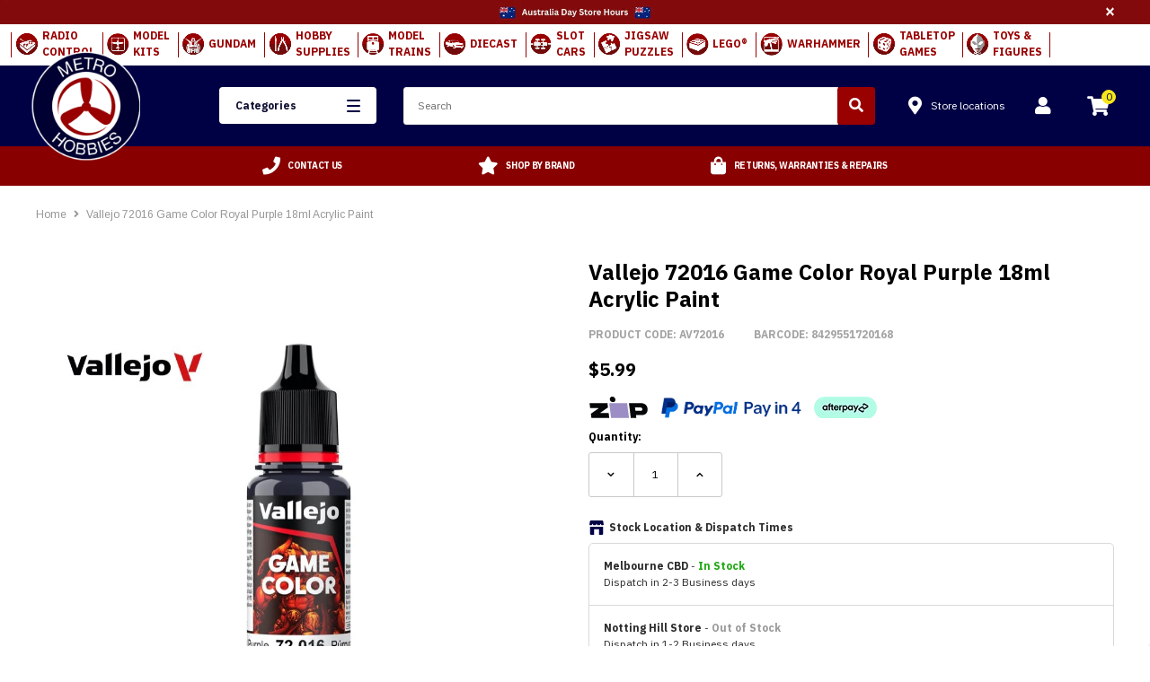

--- FILE ---
content_type: text/html; charset=utf-8
request_url: https://www.metrohobbies.com.au/products/vallejo-17ml-game-colour-016-royal-purple
body_size: 76591
content:
<!doctype html>
<!--[if lt IE 7]><html class="no-js lt-ie9 lt-ie8 lt-ie7" lang="en"> <![endif]-->
<!--[if IE 7]><html class="no-js lt-ie9 lt-ie8" lang="en"> <![endif]-->
<!--[if IE 8]><html class="no-js lt-ie9" lang="en"> <![endif]-->
<!--[if IE 9 ]><html class="ie9 no-js"> <![endif]-->
<!--[if (gt IE 9)|!(IE)]><!--> <html lang="en" class="no-js"> <!--<![endif]-->
<head>

  <meta name="google-site-verification" content="j7gPKf_Z8nGjUGhPuZTXLa4iQ9nhfrYiO-PSl1463JE" />
  <meta name="google-site-verification" content="oLsBAHOSGU70ieKLeeFbrBIj7hH5h68UEBCTS4YUKzo" />
  <meta name="p:domain_verify" content="1653ece8ebea06c3ef6b9cbe255daff9"/>
  <meta name="facebook-domain-verification" content="yztylnb6no8fva4nr8nbazjss31vpm" />
  <meta name="ahrefs-site-verification" content="7bfa46c72ebcd21fb1334d9a2379d4cae4695eaf6aaa53312910a78b674303fe">
  <!-- DNS Preftech -->

<meta http-equiv="x-dns-prefetch-control" content="on"><link rel="dns-prefetch" href="//chat-assets.frontapp.com">
		 <link rel="preconnect" href="//chat-assets.frontapp.com"><link rel="dns-prefetch" href="//fonts.gstatic.com">
		 <link rel="preconnect" href="//fonts.gstatic.com"><link rel="dns-prefetch" href="//fonts.googleapis.com">
		 <link rel="preconnect" href="//fonts.googleapis.com"><link rel="dns-prefetch" href="//use.fontawesome.com">
		 <link rel="preconnect" href="//use.fontawesome.com"><link rel="dns-prefetch" href="//www.googletagmanager.com">
		 <link rel="preconnect" href="//www.googletagmanager.com"><link rel="dns-prefetch" href="//connect.facebook.net">
		 <link rel="preconnect" href="//connect.facebook.net"><link rel="dns-prefetch" href="//chimpstatic.com">
		 <link rel="preconnect" href="//chimpstatic.com"><link rel="dns-prefetch" href="//apis.google.com">
		 <link rel="preconnect" href="//apis.google.com"><link rel="dns-prefetch" href="//cdn.shopify.com">
		 <link rel="preconnect" href="//cdn.shopify.com"><link rel="dns-prefetch" href="//www.google-analytics.com">
		 <link rel="preconnect" href="//www.google-analytics.com"><link rel="dns-prefetch" href="//d3k1w8lx8mqizo.cloudfront.net">
		 <link rel="preconnect" href="//d3k1w8lx8mqizo.cloudfront.net"><link rel="dns-prefetch" href="//static.zipmoney.com.au">
		 <link rel="preconnect" href="//static.zipmoney.com.au"><link rel="dns-prefetch" href="//v1.addthisedge.com">
		 <link rel="preconnect" href="//v1.addthisedge.com"><link rel="dns-prefetch" href="//s7.addthis.com">
		 <link rel="preconnect" href="//s7.addthis.com"><link rel="dns-prefetch" href="//widgets.pinterest.com">
		 <link rel="preconnect" href="//widgets.pinterest.com"><link rel="dns-prefetch" href="//static.doubleclick.net">
		 <link rel="preconnect" href="//static.doubleclick.net"><link rel="dns-prefetch" href="//i.ytimg.com">
		 <link rel="preconnect" href="//i.ytimg.com"><link rel="dns-prefetch" href="//maxcdn.bootstrapcdn.com">
		 <link rel="preconnect" href="//maxcdn.bootstrapcdn.com"><link rel="dns-prefetch" href="//cdn.jsdelivr.net">
		 <link rel="preconnect" href="//cdn.jsdelivr.net">
  
  <script async src="//ajax.googleapis.com/ajax/libs/jquery/3.6.0/jquery.min.js"></script>
  <script defer src="https://code.jquery.com/jquery-migrate-3.3.2.min.js"></script>
  
  <script defer src="https://kit.fontawesome.com/2d1ed3e9de.js" crossorigin="anonymous"></script>

  <!-- Google fonts ================================================== -->
  <link href="https://fonts.googleapis.com/css?family=IBM+Plex+Sans:400,700" rel="stylesheet">

  <!-- Font Awesome 5 ================================================== -->
  <link rel="stylesheet" href="https://use.fontawesome.com/releases/v5.3.1/css/all.css" integrity="sha384-mzrmE5qonljUremFsqc01SB46JvROS7bZs3IO2EmfFsd15uHvIt+Y8vEf7N7fWAU" crossorigin="anonymous">


  <!-- Basic page needs ================================================== -->
  <meta charset="utf-8">
  <meta http-equiv="X-UA-Compatible" content="IE=edge,chrome=1">
  <!-- Title and description ================================================== -->
  <title>
  Vallejo 72016 Game Color Royal Purple 18ml Acrylic Paint &ndash; Metro Hobbies
  </title>

  
  
    
    

    <meta name="description" content="VALLEJO 72016 | Vallejo 17ml Game Colour 016 - Royal Purple | Fast Shipping Available Australia Wide | Buy Now Pay Later Options Available from Melbourne&#39;s largest toy, game and hobby shop">
  

  <!-- Product meta ================================================== -->
  


  <meta property="og:type" content="product">
  <meta property="og:title" content="Vallejo 72016 Game Color Royal Purple 18ml Acrylic Paint">
  
  <meta property="og:image" content="http://www.metrohobbies.com.au/cdn/shop/products/AV72016-1_grande.jpg?v=1681260958">
  <meta property="og:image:secure_url" content="https://www.metrohobbies.com.au/cdn/shop/products/AV72016-1_grande.jpg?v=1681260958">
  
  <meta property="og:price:amount" content="5.99">
  <meta property="og:price:currency" content="AUD">


  <meta property="og:description" content="VALLEJO 72016 | Vallejo 17ml Game Colour 016 - Royal Purple | Fast Shipping Available Australia Wide | Buy Now Pay Later Options Available from Melbourne&#39;s largest toy, game and hobby shop">


  <meta property="og:url" content="https://www.metrohobbies.com.au/products/vallejo-17ml-game-colour-016-royal-purple">
  <meta property="og:site_name" content="Metro Hobbies">
  <!-- /snippets/twitter-card.liquid -->





  <meta name="twitter:card" content="product">
  <meta name="twitter:title" content="Vallejo 72016 Game Color Royal Purple 18ml Acrylic Paint">
  <meta name="twitter:description" content="">
  <meta name="twitter:image" content="https://www.metrohobbies.com.au/cdn/shop/products/AV72016-1_medium.jpg?v=1681260958">
  <meta name="twitter:image:width" content="240">
  <meta name="twitter:image:height" content="240">
  <meta name="twitter:label1" content="Price">
  <meta name="twitter:data1" content="$5.99">
  
  <meta name="twitter:label2" content="Brand">
  <meta name="twitter:data2" content="VALLEJO">
  



  <!-- Helpers ================================================== -->


  <link rel="canonical" href="https://www.metrohobbies.com.au/products/vallejo-17ml-game-colour-016-royal-purple" />
 
  <meta name='viewport' content='width=device-width,initial-scale=1.0, maximum-scale=5.0' >
  <meta name="viewport" author="freshbots" content="width=device-width, initial-scale=1.0, minimum-scale=1.0, maximum-scale=5.0">

  

  



  <script type="application/ld+json">
{   
    "@context" : "http://schema.org",
    "@type" : "Organization",
    "legalName" : "Legal Name",
    "url" : "https://www.metrohobbies.com.au",
    "contactPoint" : [{
        "@type" : "ContactPoint", 
        "telephone" : "+9999999999",
        "contactType" : "customer service"
    }],
    "logo" : "https://www.metrohobbies.com.au/cdn/shopifycloud/storefront/assets/no-image-2048-a2addb12_224x224.gif",
    "sameAs" : 
    [
"https://www.facebook.com/metrohobbies/"


,"https://www.instagram.com/metrohobbies/"


,"https://www.youtube.com/@MetroHobbiesAus"

]
}
</script>
  
<script type="application/ld+json">
{
    "@context": "http://schema.org",
    "@type": "WebSite",
    "url": "https://www.metrohobbies.com.au",
    "potentialAction": {
        "@type": "SearchAction",
        "target": "https://www.metrohobbies.com.au/search?q={q}",
        "query-input": "required name=q"
    }
}
</script>

  <!-- Favicon -->
  
    <link rel="shortcut icon" href="//www.metrohobbies.com.au/cdn/shop/files/logo_3x_9b226284-a21b-47fa-a8a4-82cfb88b8d24_32x32.png?v=1613744537" type="image/png">
  

   <!-- fonts -->
<script type="text/javascript">
  WebFontConfig = {
    google: { families: [ 
      
          'Arimo:100,200,300,400,500,600,700,800,900'
	  
      
      
      	
      		,
      	      
        'Arimo:100,200,300,400,500,600,700,800,900'
	  
      
      
      	
      		,
      	      
        'Arimo:100,200,300,400,500,600,700,800,900'
	  
      
      
    ] }
  };
  (function() {
    var wf = document.createElement('script');
    wf.src = ('https:' == document.location.protocol ? 'https' : 'http') +
      '://ajax.googleapis.com/ajax/libs/webfont/1/webfont.js';
    wf.type = 'text/javascript';
    wf.async = 'true';
    var s = document.getElementsByTagName('script')[0];
    s.parentNode.insertBefore(wf, s);
  })(); 
</script>
<!-- Styles --><link href="//www.metrohobbies.com.au/cdn/shop/t/139/assets/bootstrap.min.css?v=7077950667480697531733188210" rel="stylesheet" type="text/css" media="all" />
<link rel="stylesheet" href="//maxcdn.bootstrapcdn.com/font-awesome/4.7.0/css/font-awesome.min.css">

<!-- Theme base and media queries -->

<link href="//www.metrohobbies.com.au/cdn/shop/t/139/assets/selectize.bootstrap3.css?v=51284322049403946891733188274" rel="stylesheet" type="text/css" media="all" />
<link href="//www.metrohobbies.com.au/cdn/shop/t/139/assets/jquery.fancybox.css?v=89610375720255671161733188251" rel="stylesheet" type="text/css" media="all" />


<link href="//www.metrohobbies.com.au/cdn/shop/t/139/assets/style.scss.css?v=165628094274076171041734059346" rel="stylesheet" type="text/css" media="all" />
<link href="//www.metrohobbies.com.au/cdn/shop/t/139/assets/style-responsive.scss.css?v=169245189392200561321733188314" rel="stylesheet" type="text/css" media="all" />
<link rel="stylesheet" type="text/css" href="//cdn.jsdelivr.net/jquery.slick/1.6.0/slick.css"/>

<link href="//www.metrohobbies.com.au/cdn/shop/t/139/assets/animate.css?v=107502980827701580791733188198" rel="stylesheet" type="text/css" media="all" />

<link href="//www.metrohobbies.com.au/cdn/shop/t/139/assets/new-style.scss.css?v=91596092356694153871763503408" rel="stylesheet" type="text/css" media="all" />

<!--begin-bc-sf-filter-css-->
  <style data-id="bc-sf-filter-style" type="text/css">
      #bc-sf-filter-options-wrapper .bc-sf-filter-option-block .bc-sf-filter-block-title h3,
      #bc-sf-filter-tree-h .bc-sf-filter-option-block .bc-sf-filter-block-title a {}
      #bc-sf-filter-options-wrapper .bc-sf-filter-option-block .bc-sf-filter-block-content ul li a,
      #bc-sf-filter-tree-h .bc-sf-filter-option-block .bc-sf-filter-block-content ul li a {}
      #bc-sf-filter-tree-mobile button {font-weight: 700 !important;background: rgba(0,0,68,1) !important;}
    </style><link href="//www.metrohobbies.com.au/cdn/shop/t/139/assets/bc-sf-filter.scss.css?v=156871605130634759071733188314" rel="stylesheet" type="text/css" media="all" />

<!--end-bc-sf-filter-css-->

<!-- Custom Stylesheet for the theme -->
<link href="//www.metrohobbies.com.au/cdn/shop/t/139/assets/custom.scss.css?v=169650620315459274531734065349" rel="stylesheet" type="text/css" media="all" />
<!-- Scripts --><script src="//ajax.googleapis.com/ajax/libs/jquery/3.6.0/jquery.min.js" type="text/javascript"></script>
<script defer src="https://code.jquery.com/jquery-migrate-3.3.2.min.js"></script>
 
<script defer src="//www.metrohobbies.com.au/cdn/shop/t/139/assets/jquery-cookie.min.js?v=72365755745404048181733188249"></script>
<script defer src="//www.metrohobbies.com.au/cdn/shop/t/139/assets/selectize.min.js?v=74685606144567451161733188275"></script>
<!-- <script src="//www.metrohobbies.com.au/cdn/shop/t/139/assets/jquery.nicescroll.min.js?v=166122000064107150281733188253" defer="defer"></script> -->
<script>
  window.ajax_cart = true;
  window.money_format = '<span itemprop="priceCurrency" content="AUD">$</span><span itemprop="price">{{amount}}</span>';
  window.shop_currency = "AUD";
  window.show_multiple_currencies = false;
  window.loading_url = "//www.metrohobbies.com.au/cdn/shop/t/139/assets/loading.gif?v=50837312686733260831733188258";
  window.use_color_swatch = true;
  window.enable_sidebar_multiple_choice = true;
  window.dropdowncart_type = "hover";
  window.file_url = "//www.metrohobbies.com.au/cdn/shop/files/?v=373663";
  window.asset_url = "";
  window.show_sidebar = "Show sidebar";
  window.hide_sidebar = "Hide sidebar";

  window.inventory_text = {
    in_stock: "In Stock",
    many_in_stock: "Many in stock",
    out_of_stock: "Out of stock",
    add_to_cart: "Add to Cart",
    sold_out: "Sold out",
    unavailable: "Out Of Stock"
  };
  window.multi_lang = false;
</script>

<!-- Header hook for plugins -->
  <script>window.performance && window.performance.mark && window.performance.mark('shopify.content_for_header.start');</script><meta name="google-site-verification" content="m6evteqodA7mLTeWHqXh5fK8llTXRVg5qYW0kuGBxBE">
<meta name="facebook-domain-verification" content="0rh0imv51u9llh8b0i9ezmpictejpj">
<meta id="shopify-digital-wallet" name="shopify-digital-wallet" content="/2486173749/digital_wallets/dialog">
<meta name="shopify-checkout-api-token" content="68c21a7e019e9853f09d12817f3a00e6">
<meta id="in-context-paypal-metadata" data-shop-id="2486173749" data-venmo-supported="false" data-environment="production" data-locale="en_US" data-paypal-v4="true" data-currency="AUD">
<link rel="alternate" type="application/json+oembed" href="https://www.metrohobbies.com.au/products/vallejo-17ml-game-colour-016-royal-purple.oembed">
<script async="async" src="/checkouts/internal/preloads.js?locale=en-AU"></script>
<link rel="preconnect" href="https://shop.app" crossorigin="anonymous">
<script async="async" src="https://shop.app/checkouts/internal/preloads.js?locale=en-AU&shop_id=2486173749" crossorigin="anonymous"></script>
<script id="apple-pay-shop-capabilities" type="application/json">{"shopId":2486173749,"countryCode":"AU","currencyCode":"AUD","merchantCapabilities":["supports3DS"],"merchantId":"gid:\/\/shopify\/Shop\/2486173749","merchantName":"Metro Hobbies","requiredBillingContactFields":["postalAddress","email","phone"],"requiredShippingContactFields":["postalAddress","email","phone"],"shippingType":"shipping","supportedNetworks":["visa","masterCard"],"total":{"type":"pending","label":"Metro Hobbies","amount":"1.00"},"shopifyPaymentsEnabled":true,"supportsSubscriptions":true}</script>
<script id="shopify-features" type="application/json">{"accessToken":"68c21a7e019e9853f09d12817f3a00e6","betas":["rich-media-storefront-analytics"],"domain":"www.metrohobbies.com.au","predictiveSearch":true,"shopId":2486173749,"locale":"en"}</script>
<script>var Shopify = Shopify || {};
Shopify.shop = "metrohobbies.myshopify.com";
Shopify.locale = "en";
Shopify.currency = {"active":"AUD","rate":"1.0"};
Shopify.country = "AU";
Shopify.theme = {"name":"Acidgreen v.0.0.26","id":128607879302,"schema_name":"Emartica","schema_version":"1.0.0","theme_store_id":null,"role":"main"};
Shopify.theme.handle = "null";
Shopify.theme.style = {"id":null,"handle":null};
Shopify.cdnHost = "www.metrohobbies.com.au/cdn";
Shopify.routes = Shopify.routes || {};
Shopify.routes.root = "/";</script>
<script type="module">!function(o){(o.Shopify=o.Shopify||{}).modules=!0}(window);</script>
<script>!function(o){function n(){var o=[];function n(){o.push(Array.prototype.slice.apply(arguments))}return n.q=o,n}var t=o.Shopify=o.Shopify||{};t.loadFeatures=n(),t.autoloadFeatures=n()}(window);</script>
<script>
  window.ShopifyPay = window.ShopifyPay || {};
  window.ShopifyPay.apiHost = "shop.app\/pay";
  window.ShopifyPay.redirectState = null;
</script>
<script id="shop-js-analytics" type="application/json">{"pageType":"product"}</script>
<script defer="defer" async type="module" src="//www.metrohobbies.com.au/cdn/shopifycloud/shop-js/modules/v2/client.init-shop-cart-sync_BdyHc3Nr.en.esm.js"></script>
<script defer="defer" async type="module" src="//www.metrohobbies.com.au/cdn/shopifycloud/shop-js/modules/v2/chunk.common_Daul8nwZ.esm.js"></script>
<script type="module">
  await import("//www.metrohobbies.com.au/cdn/shopifycloud/shop-js/modules/v2/client.init-shop-cart-sync_BdyHc3Nr.en.esm.js");
await import("//www.metrohobbies.com.au/cdn/shopifycloud/shop-js/modules/v2/chunk.common_Daul8nwZ.esm.js");

  window.Shopify.SignInWithShop?.initShopCartSync?.({"fedCMEnabled":true,"windoidEnabled":true});

</script>
<script>
  window.Shopify = window.Shopify || {};
  if (!window.Shopify.featureAssets) window.Shopify.featureAssets = {};
  window.Shopify.featureAssets['shop-js'] = {"shop-cart-sync":["modules/v2/client.shop-cart-sync_QYOiDySF.en.esm.js","modules/v2/chunk.common_Daul8nwZ.esm.js"],"init-fed-cm":["modules/v2/client.init-fed-cm_DchLp9rc.en.esm.js","modules/v2/chunk.common_Daul8nwZ.esm.js"],"shop-button":["modules/v2/client.shop-button_OV7bAJc5.en.esm.js","modules/v2/chunk.common_Daul8nwZ.esm.js"],"init-windoid":["modules/v2/client.init-windoid_DwxFKQ8e.en.esm.js","modules/v2/chunk.common_Daul8nwZ.esm.js"],"shop-cash-offers":["modules/v2/client.shop-cash-offers_DWtL6Bq3.en.esm.js","modules/v2/chunk.common_Daul8nwZ.esm.js","modules/v2/chunk.modal_CQq8HTM6.esm.js"],"shop-toast-manager":["modules/v2/client.shop-toast-manager_CX9r1SjA.en.esm.js","modules/v2/chunk.common_Daul8nwZ.esm.js"],"init-shop-email-lookup-coordinator":["modules/v2/client.init-shop-email-lookup-coordinator_UhKnw74l.en.esm.js","modules/v2/chunk.common_Daul8nwZ.esm.js"],"pay-button":["modules/v2/client.pay-button_DzxNnLDY.en.esm.js","modules/v2/chunk.common_Daul8nwZ.esm.js"],"avatar":["modules/v2/client.avatar_BTnouDA3.en.esm.js"],"init-shop-cart-sync":["modules/v2/client.init-shop-cart-sync_BdyHc3Nr.en.esm.js","modules/v2/chunk.common_Daul8nwZ.esm.js"],"shop-login-button":["modules/v2/client.shop-login-button_D8B466_1.en.esm.js","modules/v2/chunk.common_Daul8nwZ.esm.js","modules/v2/chunk.modal_CQq8HTM6.esm.js"],"init-customer-accounts-sign-up":["modules/v2/client.init-customer-accounts-sign-up_C8fpPm4i.en.esm.js","modules/v2/client.shop-login-button_D8B466_1.en.esm.js","modules/v2/chunk.common_Daul8nwZ.esm.js","modules/v2/chunk.modal_CQq8HTM6.esm.js"],"init-shop-for-new-customer-accounts":["modules/v2/client.init-shop-for-new-customer-accounts_CVTO0Ztu.en.esm.js","modules/v2/client.shop-login-button_D8B466_1.en.esm.js","modules/v2/chunk.common_Daul8nwZ.esm.js","modules/v2/chunk.modal_CQq8HTM6.esm.js"],"init-customer-accounts":["modules/v2/client.init-customer-accounts_dRgKMfrE.en.esm.js","modules/v2/client.shop-login-button_D8B466_1.en.esm.js","modules/v2/chunk.common_Daul8nwZ.esm.js","modules/v2/chunk.modal_CQq8HTM6.esm.js"],"shop-follow-button":["modules/v2/client.shop-follow-button_CkZpjEct.en.esm.js","modules/v2/chunk.common_Daul8nwZ.esm.js","modules/v2/chunk.modal_CQq8HTM6.esm.js"],"lead-capture":["modules/v2/client.lead-capture_BntHBhfp.en.esm.js","modules/v2/chunk.common_Daul8nwZ.esm.js","modules/v2/chunk.modal_CQq8HTM6.esm.js"],"checkout-modal":["modules/v2/client.checkout-modal_CfxcYbTm.en.esm.js","modules/v2/chunk.common_Daul8nwZ.esm.js","modules/v2/chunk.modal_CQq8HTM6.esm.js"],"shop-login":["modules/v2/client.shop-login_Da4GZ2H6.en.esm.js","modules/v2/chunk.common_Daul8nwZ.esm.js","modules/v2/chunk.modal_CQq8HTM6.esm.js"],"payment-terms":["modules/v2/client.payment-terms_MV4M3zvL.en.esm.js","modules/v2/chunk.common_Daul8nwZ.esm.js","modules/v2/chunk.modal_CQq8HTM6.esm.js"]};
</script>
<script>(function() {
  var isLoaded = false;
  function asyncLoad() {
    if (isLoaded) return;
    isLoaded = true;
    var urls = ["https:\/\/www.orderlogicapp.com\/embedded_js\/production_base.js?1589922531\u0026shop=metrohobbies.myshopify.com","https:\/\/s3-us-west-2.amazonaws.com\/da-restock\/da-restock.js?shop=metrohobbies.myshopify.com","https:\/\/assets1.adroll.com\/shopify\/latest\/j\/shopify_rolling_bootstrap_v2.js?adroll_adv_id=KPYFNCSOUBA63J7TFCS6KF\u0026adroll_pix_id=BD5WUCSIY5FYDJ422SCN3W\u0026shop=metrohobbies.myshopify.com","https:\/\/schemaplusfiles.s3.amazonaws.com\/loader.min.js?shop=metrohobbies.myshopify.com","https:\/\/cdncozyantitheft.addons.business\/js\/script_tags\/metrohobbies\/wejpYtbDNk2Gij6hwdQ7zvlPFV93iLW9.js?shop=metrohobbies.myshopify.com","https:\/\/meggnotec.ams3.digitaloceanspaces.com\/sfy\/assets\/cjIjAIqrjwFjave\/js\/widget.js?shop=metrohobbies.myshopify.com"];
    for (var i = 0; i < urls.length; i++) {
      var s = document.createElement('script');
      s.type = 'text/javascript';
      s.async = true;
      s.src = urls[i];
      var x = document.getElementsByTagName('script')[0];
      x.parentNode.insertBefore(s, x);
    }
  };
  if(window.attachEvent) {
    window.attachEvent('onload', asyncLoad);
  } else {
    window.addEventListener('load', asyncLoad, false);
  }
})();</script>
<script id="__st">var __st={"a":2486173749,"offset":39600,"reqid":"f2706771-3650-411d-bbd3-4c17a0779bf9-1769012585","pageurl":"www.metrohobbies.com.au\/products\/vallejo-17ml-game-colour-016-royal-purple","u":"4c04b3f61c5d","p":"product","rtyp":"product","rid":1481798910005};</script>
<script>window.ShopifyPaypalV4VisibilityTracking = true;</script>
<script id="captcha-bootstrap">!function(){'use strict';const t='contact',e='account',n='new_comment',o=[[t,t],['blogs',n],['comments',n],[t,'customer']],c=[[e,'customer_login'],[e,'guest_login'],[e,'recover_customer_password'],[e,'create_customer']],r=t=>t.map((([t,e])=>`form[action*='/${t}']:not([data-nocaptcha='true']) input[name='form_type'][value='${e}']`)).join(','),a=t=>()=>t?[...document.querySelectorAll(t)].map((t=>t.form)):[];function s(){const t=[...o],e=r(t);return a(e)}const i='password',u='form_key',d=['recaptcha-v3-token','g-recaptcha-response','h-captcha-response',i],f=()=>{try{return window.sessionStorage}catch{return}},m='__shopify_v',_=t=>t.elements[u];function p(t,e,n=!1){try{const o=window.sessionStorage,c=JSON.parse(o.getItem(e)),{data:r}=function(t){const{data:e,action:n}=t;return t[m]||n?{data:e,action:n}:{data:t,action:n}}(c);for(const[e,n]of Object.entries(r))t.elements[e]&&(t.elements[e].value=n);n&&o.removeItem(e)}catch(o){console.error('form repopulation failed',{error:o})}}const l='form_type',E='cptcha';function T(t){t.dataset[E]=!0}const w=window,h=w.document,L='Shopify',v='ce_forms',y='captcha';let A=!1;((t,e)=>{const n=(g='f06e6c50-85a8-45c8-87d0-21a2b65856fe',I='https://cdn.shopify.com/shopifycloud/storefront-forms-hcaptcha/ce_storefront_forms_captcha_hcaptcha.v1.5.2.iife.js',D={infoText:'Protected by hCaptcha',privacyText:'Privacy',termsText:'Terms'},(t,e,n)=>{const o=w[L][v],c=o.bindForm;if(c)return c(t,g,e,D).then(n);var r;o.q.push([[t,g,e,D],n]),r=I,A||(h.body.append(Object.assign(h.createElement('script'),{id:'captcha-provider',async:!0,src:r})),A=!0)});var g,I,D;w[L]=w[L]||{},w[L][v]=w[L][v]||{},w[L][v].q=[],w[L][y]=w[L][y]||{},w[L][y].protect=function(t,e){n(t,void 0,e),T(t)},Object.freeze(w[L][y]),function(t,e,n,w,h,L){const[v,y,A,g]=function(t,e,n){const i=e?o:[],u=t?c:[],d=[...i,...u],f=r(d),m=r(i),_=r(d.filter((([t,e])=>n.includes(e))));return[a(f),a(m),a(_),s()]}(w,h,L),I=t=>{const e=t.target;return e instanceof HTMLFormElement?e:e&&e.form},D=t=>v().includes(t);t.addEventListener('submit',(t=>{const e=I(t);if(!e)return;const n=D(e)&&!e.dataset.hcaptchaBound&&!e.dataset.recaptchaBound,o=_(e),c=g().includes(e)&&(!o||!o.value);(n||c)&&t.preventDefault(),c&&!n&&(function(t){try{if(!f())return;!function(t){const e=f();if(!e)return;const n=_(t);if(!n)return;const o=n.value;o&&e.removeItem(o)}(t);const e=Array.from(Array(32),(()=>Math.random().toString(36)[2])).join('');!function(t,e){_(t)||t.append(Object.assign(document.createElement('input'),{type:'hidden',name:u})),t.elements[u].value=e}(t,e),function(t,e){const n=f();if(!n)return;const o=[...t.querySelectorAll(`input[type='${i}']`)].map((({name:t})=>t)),c=[...d,...o],r={};for(const[a,s]of new FormData(t).entries())c.includes(a)||(r[a]=s);n.setItem(e,JSON.stringify({[m]:1,action:t.action,data:r}))}(t,e)}catch(e){console.error('failed to persist form',e)}}(e),e.submit())}));const S=(t,e)=>{t&&!t.dataset[E]&&(n(t,e.some((e=>e===t))),T(t))};for(const o of['focusin','change'])t.addEventListener(o,(t=>{const e=I(t);D(e)&&S(e,y())}));const B=e.get('form_key'),M=e.get(l),P=B&&M;t.addEventListener('DOMContentLoaded',(()=>{const t=y();if(P)for(const e of t)e.elements[l].value===M&&p(e,B);[...new Set([...A(),...v().filter((t=>'true'===t.dataset.shopifyCaptcha))])].forEach((e=>S(e,t)))}))}(h,new URLSearchParams(w.location.search),n,t,e,['guest_login'])})(!0,!0)}();</script>
<script integrity="sha256-4kQ18oKyAcykRKYeNunJcIwy7WH5gtpwJnB7kiuLZ1E=" data-source-attribution="shopify.loadfeatures" defer="defer" src="//www.metrohobbies.com.au/cdn/shopifycloud/storefront/assets/storefront/load_feature-a0a9edcb.js" crossorigin="anonymous"></script>
<script crossorigin="anonymous" defer="defer" src="//www.metrohobbies.com.au/cdn/shopifycloud/storefront/assets/shopify_pay/storefront-65b4c6d7.js?v=20250812"></script>
<script data-source-attribution="shopify.dynamic_checkout.dynamic.init">var Shopify=Shopify||{};Shopify.PaymentButton=Shopify.PaymentButton||{isStorefrontPortableWallets:!0,init:function(){window.Shopify.PaymentButton.init=function(){};var t=document.createElement("script");t.src="https://www.metrohobbies.com.au/cdn/shopifycloud/portable-wallets/latest/portable-wallets.en.js",t.type="module",document.head.appendChild(t)}};
</script>
<script data-source-attribution="shopify.dynamic_checkout.buyer_consent">
  function portableWalletsHideBuyerConsent(e){var t=document.getElementById("shopify-buyer-consent"),n=document.getElementById("shopify-subscription-policy-button");t&&n&&(t.classList.add("hidden"),t.setAttribute("aria-hidden","true"),n.removeEventListener("click",e))}function portableWalletsShowBuyerConsent(e){var t=document.getElementById("shopify-buyer-consent"),n=document.getElementById("shopify-subscription-policy-button");t&&n&&(t.classList.remove("hidden"),t.removeAttribute("aria-hidden"),n.addEventListener("click",e))}window.Shopify?.PaymentButton&&(window.Shopify.PaymentButton.hideBuyerConsent=portableWalletsHideBuyerConsent,window.Shopify.PaymentButton.showBuyerConsent=portableWalletsShowBuyerConsent);
</script>
<script data-source-attribution="shopify.dynamic_checkout.cart.bootstrap">document.addEventListener("DOMContentLoaded",(function(){function t(){return document.querySelector("shopify-accelerated-checkout-cart, shopify-accelerated-checkout")}if(t())Shopify.PaymentButton.init();else{new MutationObserver((function(e,n){t()&&(Shopify.PaymentButton.init(),n.disconnect())})).observe(document.body,{childList:!0,subtree:!0})}}));
</script>
<link id="shopify-accelerated-checkout-styles" rel="stylesheet" media="screen" href="https://www.metrohobbies.com.au/cdn/shopifycloud/portable-wallets/latest/accelerated-checkout-backwards-compat.css" crossorigin="anonymous">
<style id="shopify-accelerated-checkout-cart">
        #shopify-buyer-consent {
  margin-top: 1em;
  display: inline-block;
  width: 100%;
}

#shopify-buyer-consent.hidden {
  display: none;
}

#shopify-subscription-policy-button {
  background: none;
  border: none;
  padding: 0;
  text-decoration: underline;
  font-size: inherit;
  cursor: pointer;
}

#shopify-subscription-policy-button::before {
  box-shadow: none;
}

      </style>

<script>window.performance && window.performance.mark && window.performance.mark('shopify.content_for_header.end');</script>
<!--[if lt IE 9]>
  <script src="//html5shiv.googlecode.com/svn/trunk/html5.js" type="text/javascript"></script>
  <![endif]-->




  <!-- Scripts -->

  <!--Uncomment the following polyfill if you are using the ES5 (IE11) version of the script-->
  <script type="text/javascript" src="https://cdnjs.cloudflare.com/ajax/libs/babel-polyfill/7.4.4/polyfill.min.js"></script>

  <script src="//www.metrohobbies.com.au/cdn/shopifycloud/storefront/assets/themes_support/api.jquery-7ab1a3a4.js" type="text/javascript"></script>
  <script src="//www.metrohobbies.com.au/cdn/shop/t/139/assets/click-and-collect-es5-min.js?v=23898426467322296761733188221" type="text/javascript"></script>

  <!-- Stylesheets -->

  <link rel="stylesheet" href="https://use.fontawesome.com/releases/v5.8.2/css/all.css" integrity="sha384-oS3vJWv+0UjzBfQzYUhtDYW+Pj2yciDJxpsK1OYPAYjqT085Qq/1cq5FLXAZQ7Ay" crossorigin="anonymous">

  <!-- Inline scripts -->

  <script type="text/javascript">
    function initCnc() {
      clickAndCollectSettings = {
        subdomain: 'metrohobbies.myshopify.com'.split('.', 1),
        apiPrefix: 'shopify.retailexpress.com.au',
        showQuantity: false,
        enableMap: false
      };
      
      
        window.cnc = new ClickAndCollectProduct(clickAndCollectSettings, '12970341728309');
      
    }
    function initMap() {
      if (window.cnc) {
        window.cnc.mapReady();
      } else {
        window.mapIsReady = true;
      }
    }
    document.addEventListener("DOMContentLoaded", function(event) {
      if (!document.getElementById('cnc-container')) {
        console.log('Click and Collect element not found.');
      } else {
        initCnc();
      }
    });

  </script>


<!-- Theme Settings Object -->
<script>
    (function ($) {
        var theme = {
            strings: {
                template: 'product',
                imageSwap: true,
                quickView: false,
                multiLang: false,
                wishList: false,
                itemSwatch: false,
                productReviews: true,
                imageBorder: false,
                showVendor: false
            },
            settings: {
                display_sold_out_label: true,
                price_coming_soon: "Price coming soon",
                coming_soon_text: "Coming Soon",
                pre_order_text: "Pre-order",
                in_stock_text: "In Stock",
                add_to_cart: "Add to Cart",
                sold_out: "Sold out",
                product_sale: "Sale"
            },
            ebay_watermark_indicator: "ebay_watermark"
        };

        window.theme = $.extend(window.theme || {}, theme);
    })(jQuery);
</script>
<script type="text/javascript">console.error("MinMaxify is deactivated for this website. Please don't forget to remove minmaxify-head.liquid still being referenced by theme.liquid")</script>


<script>window.__pagefly_analytics_settings__={"version":2,"visits":3450,"dashboardVisits":"347","storefrontPassword":"","acceptGDPR":true,"acceptTracking":true,"planMigrated":true,"klaviyoListKey":"MFNKPU","pageflyThemeId":83103219797,"publish_first_regular_page":"1","install_app":"1","first_visit_pricing_plan":"1","create_first_regular_page":"1","create_first_product_page":"1","create_first_collection_page":"1","acceptGATracking":true,"acceptCrisp":true,"acceptCookies":true,"feedbackTriggered":[{"triggeredAt":"2022-04-14T07:02:26.531Z","type":"OLD_USER"}],"create_first_home_page":"1"};</script><!-- Hotjar Tracking Code for https://www.metrohobbies.com.au/ -->
<script>
    (function(h,o,t,j,a,r){
        h.hj=h.hj||function(){(h.hj.q=h.hj.q||[]).push(arguments)};
        h._hjSettings={hjid:1996242,hjsv:6};
        a=o.getElementsByTagName('head')[0];
        r=o.createElement('script');r.async=1;
        r.src=t+h._hjSettings.hjid+j+h._hjSettings.hjsv;
        a.appendChild(r);
    })(window,document,'https://static.hotjar.com/c/hotjar-','.js?sv=');
</script>
  
 
<script>
    
    
    
    
    var gsf_conversion_data = {page_type : 'product', event : 'view_item', data : {product_data : [{variant_id : 12970341728309, product_id : 1481798910005, name : "Vallejo 72016 Game Color Royal Purple 18ml Acrylic Paint", price : "5.99", currency : "AUD", sku : "AV72016", brand : "VALLEJO", variant : "Default Title", category : "Hobby Supplies Paint Acrylic", quantity : "2" }], total_price : "5.99", shop_currency : "AUD"}};
    
</script>
  <!-- "snippets/judgeme_core.liquid" was not rendered, the associated app was uninstalled -->

   <script src="https://schemaplus-cdn.s3.amazonaws.com/loader-06d8dcfabc1233cb3d6b36bc07b32ef1-metrohobbies.min.js" async></script>
  <script shopify_url="metrohobbies.myshopify.com" defer="defer" src="https://shopify-qode.s3.us-east-2.amazonaws.com/google-review-assets/gr-extension.min.js"></script>
    <link href="https://shopify-qode.s3.us-east-2.amazonaws.com/google-review-assets/gr-extension.min.css" rel="stylesheet" type="text/css">





























































































































<!-- BEGIN app block: shopify://apps/marsello-loyalty-email-sms/blocks/widget/2f8afca8-ebe2-41cc-a30f-c0ab7d4ac8be --><script>
  (function () {
    var w = window;
    var d = document;
    var l = function () {
      var data = btoa(
        JSON.stringify({
          Provider: 0,
          SiteIdentifier: 'metrohobbies.myshopify.com',
          CustomerIdentifier: '',
          Timestamp: 'fe5b2b6718321a362317d578abbe882553707a40fbb23c695e58e67048e6aea4',
        })
      );
      w.marselloSettings = { token: data };
      var listener = function (event) {
        if (event.data == 'signup') {
          window.location.href = '/account/register';
        } else if (event.data == 'signin') {
          window.location.href = '/account/login';
        } else if (event.data == 'logout') {
          window.location.href = '/account/logout';
        }
      };
      window.addEventListener('message', listener, false);
      var s = d.createElement('script');
      s.type = 'text/javascript';
      s.async = true;
      s.src = 'https://pos.marsello.app/widget/metrohobbies.myshopify.com';
      //s.src = 'https://localhost:44464/widget/metrohobbies.myshopify.com';
      var x = d.getElementsByTagName('head')[0].childNodes[0];
      x.parentNode.insertBefore(s, x);
    };
    if (document.readyState === 'complete') {
      l();
    } else if (w.attachEvent) {
      w.attachEvent('onload', l);
    } else {
      w.addEventListener('load', l, false);
    }
  })();
</script>



<!-- END app block --><!-- BEGIN app block: shopify://apps/tipo-related-products/blocks/app-embed/75cf2d86-3988-45e7-8f28-ada23c99704f --><script type="text/javascript">
  
    
    
    var Globo = Globo || {};
    window.Globo.RelatedProducts = window.Globo.RelatedProducts || {}; window.moneyFormat = "${{amount}}"; window.shopCurrency = "AUD";
    window.globoRelatedProductsConfig = {
      __webpack_public_path__ : "https://cdn.shopify.com/extensions/019a6293-eea2-75db-9d64-cc7878a1288f/related-test-cli3-121/assets/", apiUrl: "https://related-products.globo.io/api", alternateApiUrl: "https://related-products.globo.io",
      shop: "metrohobbies.myshopify.com", domain: "www.metrohobbies.com.au",themeOs20: true, page: 'product',
      customer:null,
      urls:  { search: "\/search", collection: "\/collections" },
      translation: {"add_to_cart":"ADD TO CART","added_to_cart":"ADDED TO CART","add_to_cart_short":"ADD","added_to_cart_short":"ADDED","add_selected_to_cart":"Add selected to cart","added_selected_to_cart":"Added selected to cart","sale":"SALE","total_price":"Total price:","this_item":"This item:","sold_out":"SOLD OUT"},
      settings: {"hidewatermark":false,"copyright":"Powered by \u003ca href=\"https:\/\/tipo.io\" target=\"_blank\" title=\"Make eCommerce better with Tipo Apps\"\u003eTipo\u003c\/a\u003e \u003ca href=\"https:\/\/apps.shopify.com\/globo-related-products\" target=\"_blank\"  title=\"Tipo Related Products, Upsell\"\u003eRelated\u003c\/a\u003e","redirect":true,"new_tab":true,"image_ratio":"500:500","hidden_tags":null,"exclude_tags":"DISCONTINUED","hidden_collections":[{"id":"269232537734","title":"Discontinued","handle":"discontinued","image":null},{"id":"270620655750","title":"Limespot oos","handle":"limespot-oos","image":null}],"carousel_autoplay":true,"carousel_disable_in_mobile":false,"carousel_items":"5","hideprice":false,"discount":{"enable":false,"condition":"any","type":"percentage","value":10},"sold_out":false,"carousel_loop":false,"carousel_rtl":false,"visible_tags":null},
      boughtTogetherIds: {},
      trendingProducts: [6735466070150,6628894703750,1527998251061,7317922087046,7506662883462,6945322008710,7396060364934,7134848680070,7474827165830,6949221105798,1480209399861,1480226766901,1481090629685,4733026664533,1543903150133,1481781674037,1481781149749,5195800248454,1481726722101,1481688318005,7252118405254,1473951957045,1473951858741,1473952350261,1481971400757,1481792094261,5173325103238,6962133827718,6838375153798,7407051276422,7400313913478,6968847597702,6968847630470,7407051309190,7255074996358,7344498802822,1481097904181,1481098821685,1481098756149,1481099182133,1481045934133,1481780461621,1481781084213,7014699958406,1481793798197,1481775677493,1481792684085,1481789276213,1481774759989,1481090957365],
      productBoughtTogether: [],
      productRelated: [],
      cart: [],
      basis_collection_handle: 'globo_basis_collection',
      widgets: [{"id":17712,"title":{"trans":[],"text":"Your Recently Viewed","color":"#000000","fontSize":"25","align":"center"},"subtitle":{"trans":[],"text":null,"color":"#000000","fontSize":"18"},"when":{"type":"all_product","datas":{"products":[],"collections":[],"tags":[]}},"conditions":{"type":"recently","datas":{"products":[],"collections":[],"tags":[]},"condition":null},"template":{"id":"1","elements":["price","addToCartBtn","variantSelector","saleLabel","customCarousel"],"productTitle":{"fontSize":"15","color":"#111111"},"productPrice":{"fontSize":"14","color":"#B12704"},"productOldPrice":{"fontSize":"14","color":"#989898"},"button":{"fontSize":"14","color":"#ffffff","backgroundColor":"#6371c7"},"saleLabel":{"color":"#fff","backgroundColor":"#c00000"},"selected":true,"this_item":true,"customCarousel":{"large":"4","small":"3","tablet":"2","mobile":"2"}},"positions":["cart"],"maxWidth":1170,"limit":4,"random":0,"discount":0,"sort":0,"enable":1,"created_at":"2024-09-04 01:55:22","app_version":3,"layout":"33269","type":"widget"},{"id":16824,"title":{"trans":[],"text":"Hobby Basics AB101 Airbrush and Compressor Starter Bundle","color":"#000000","fontSize":"25","align":"center"},"subtitle":{"trans":[],"text":"SAVE $20 OFF THIS BUNDLE Discounts will be applied at checkout","color":"#000000","fontSize":"18"},"when":{"type":"specific_products","datas":{"products":[{"id":"6661193203846","title":"Hobby Basics AB101 Dual Action Gravity Feed Airbrush Kit","handle":"hobby-basics-dual-action-gravity-feed-airbrush-kit","image":{"id":"gid:\/\/shopify\/ProductImage\/29811665174662","altText":"Hobby Basics Dual Action Gravity Feed Airbrush Kit","originalSrc":"https:\/\/cdn.shopify.com\/s\/files\/1\/0024\/8617\/3749\/products\/AB101-HR.jpg?v=1649035777"}}],"collections":[],"tags":[]}},"conditions":{"type":"specific_products","datas":{"products":[{"id":"6695359676550","title":"Hobby Basics Airbrush Compressor with Holding Tank","handle":"hobby-basics-airbrush-compressor-with-holding-tank","image":{"id":"gid:\/\/shopify\/ProductImage\/29640277033094","originalSrc":"https:\/\/cdn.shopify.com\/s\/files\/1\/0024\/8617\/3749\/products\/IMG_6308A.jpg?v=1643771948"}},{"id":"6661193203846","title":"Hobby Basics AB101 Dual Action Gravity Feed Airbrush Kit","handle":"hobby-basics-dual-action-gravity-feed-airbrush-kit","image":{"id":"gid:\/\/shopify\/ProductImage\/29811665174662","altText":"Hobby Basics Dual Action Gravity Feed Airbrush Kit","originalSrc":"https:\/\/cdn.shopify.com\/s\/files\/1\/0024\/8617\/3749\/products\/AB101-HR.jpg?v=1649035777"}}],"collections":[],"tags":[]}},"template":{"id":"1","elements":[null,null,null,null,null],"productTitle":{"fontSize":"15","color":"#111111"},"productPrice":{"fontSize":"14","color":"#B12704"},"productOldPrice":{"fontSize":"14","color":"#989898"},"button":{"fontSize":"14","color":"#ffffff","backgroundColor":"#6371c7"},"saleLabel":{"color":"#fff","backgroundColor":"#c00000"},"selected":true,"this_item":true,"customCarousel":{"large":"4","small":"3","tablet":"2","mobile":"2"}},"positions":["product"],"maxWidth":1170,"limit":4,"random":0,"discount":0,"sort":0,"enable":0,"created_at":"2024-07-18 03:36:07","app_version":3,"layout":"33258","type":"widget"},{"id":16822,"title":{"trans":[],"text":"Hobby Basics Complete Airbrush Set Up Bundle","color":"#000000","fontSize":"25","align":"center"},"subtitle":{"trans":[],"text":"SAVE $53.97 OFF THIS BUNDLE Discounts will be applied at checkout","color":"#000000","fontSize":"18"},"when":{"type":"specific_products","datas":{"products":[{"id":"6695359774854","title":"Hobby Basics Portable Airbrush Painting Spray Booth with LED Light","handle":"hobby-basics-portable-airbrush-painting-spray-booth-with-led-light","image":{"id":"gid:\/\/shopify\/ProductImage\/29668219289734","originalSrc":"https:\/\/cdn.shopify.com\/s\/files\/1\/0024\/8617\/3749\/products\/HobbyBasicsPortableAirbrushPaintingSprayBoothwithLEDLight-2.jpg?v=1644555141"}},{"id":"6695359709318","title":"Hobby Basics Airbrush Cleaning Pot Station with Airbrush Holder","handle":"hobby-basics-airbrush-spray-out-cleaning-pot","image":{"id":"gid:\/\/shopify\/ProductImage\/29713826480262","originalSrc":"https:\/\/cdn.shopify.com\/s\/files\/1\/0024\/8617\/3749\/products\/HB-AB700-0.jpg?v=1645967883"}},{"id":"6661193236614","title":"Hobby Basics AB201 Dual Action Gravity Feed Airbrush Kit","handle":"hobby-basics-dual-action-gravity-feed-airbrush-kit-1","image":{"id":"gid:\/\/shopify\/ProductImage\/29811666059398","altText":"Hobby Basics Dual Action Gravity Feed Airbrush Kit","originalSrc":"https:\/\/cdn.shopify.com\/s\/files\/1\/0024\/8617\/3749\/products\/AB201-HR.jpg?v=1649035816"}},{"id":"6695359676550","title":"Hobby Basics Airbrush Compressor with Holding Tank","handle":"hobby-basics-airbrush-compressor-with-holding-tank","image":{"id":"gid:\/\/shopify\/ProductImage\/29640277033094","originalSrc":"https:\/\/cdn.shopify.com\/s\/files\/1\/0024\/8617\/3749\/products\/IMG_6308A.jpg?v=1643771948"}}],"collections":[],"tags":[]}},"conditions":{"type":"specific_products","datas":{"products":[{"id":"6661193236614","title":"Hobby Basics AB201 Dual Action Gravity Feed Airbrush Kit","handle":"hobby-basics-dual-action-gravity-feed-airbrush-kit-1","image":{"id":"gid:\/\/shopify\/ProductImage\/29811666059398","altText":"Hobby Basics Dual Action Gravity Feed Airbrush Kit","originalSrc":"https:\/\/cdn.shopify.com\/s\/files\/1\/0024\/8617\/3749\/products\/AB201-HR.jpg?v=1649035816"}},{"id":"6695359676550","title":"Hobby Basics Airbrush Compressor with Holding Tank","handle":"hobby-basics-airbrush-compressor-with-holding-tank","image":{"id":"gid:\/\/shopify\/ProductImage\/29640277033094","originalSrc":"https:\/\/cdn.shopify.com\/s\/files\/1\/0024\/8617\/3749\/products\/IMG_6308A.jpg?v=1643771948"}},{"id":"6695359709318","title":"Hobby Basics Airbrush Cleaning Pot Station with Airbrush Holder","handle":"hobby-basics-airbrush-spray-out-cleaning-pot","image":{"id":"gid:\/\/shopify\/ProductImage\/29713826480262","originalSrc":"https:\/\/cdn.shopify.com\/s\/files\/1\/0024\/8617\/3749\/products\/HB-AB700-0.jpg?v=1645967883"}},{"id":"6695359774854","title":"Hobby Basics Portable Airbrush Painting Spray Booth with LED Light","handle":"hobby-basics-portable-airbrush-painting-spray-booth-with-led-light","image":{"id":"gid:\/\/shopify\/ProductImage\/29668219289734","originalSrc":"https:\/\/cdn.shopify.com\/s\/files\/1\/0024\/8617\/3749\/products\/HobbyBasicsPortableAirbrushPaintingSprayBoothwithLEDLight-2.jpg?v=1644555141"}}],"collections":[],"tags":[]}},"template":{"id":"1","elements":[null,null,null,null,null],"productTitle":{"fontSize":"15","color":"#111111"},"productPrice":{"fontSize":"14","color":"#B12704"},"productOldPrice":{"fontSize":"14","color":"#989898"},"button":{"fontSize":"14","color":"#ffffff","backgroundColor":"#6371c7"},"saleLabel":{"color":"#fff","backgroundColor":"#c00000"},"selected":true,"this_item":true,"customCarousel":{"large":"4","small":"3","tablet":"2","mobile":"2"}},"positions":["product"],"maxWidth":1170,"limit":4,"random":1,"discount":0,"sort":0,"enable":1,"created_at":"2024-07-18 01:55:06","app_version":3,"layout":"33258","type":"widget"},{"id":16819,"title":{"trans":[],"text":"You might like","color":"#000000","fontSize":"25","align":"center"},"subtitle":{"trans":[],"text":null,"color":"#000000","fontSize":"18"},"when":{"type":"all_product","datas":{"products":[],"collections":[],"tags":[]}},"conditions":{"type":"recently","datas":{"products":[],"collections":[],"tags":[]},"condition":null},"template":{"id":"1","elements":[null,null,null,null,null],"productTitle":{"fontSize":"15","color":"#111111"},"productPrice":{"fontSize":"14","color":"#B12704"},"productOldPrice":{"fontSize":"14","color":"#989898"},"button":{"fontSize":"14","color":"#ffffff","backgroundColor":"#6371c7"},"saleLabel":{"color":"#fff","backgroundColor":"#c00000"},"selected":true,"this_item":true,"customCarousel":{"large":"4","small":"3","tablet":"2","mobile":"2"}},"positions":["search"],"maxWidth":1170,"limit":4,"random":0,"discount":0,"sort":1,"enable":1,"created_at":"2024-07-18 00:30:32","app_version":3,"layout":"33265","type":"widget"},{"id":16820,"title":{"trans":[],"text":"Your Recently Viewed","color":"#000000","fontSize":"25","align":"center"},"subtitle":{"trans":[],"text":null,"color":"#000000","fontSize":"18"},"when":{"type":"all_collection","datas":{"products":[],"collections":[],"tags":[]}},"conditions":{"type":"recently","datas":{"products":[],"collections":[],"tags":[]},"condition":null},"template":{"id":"1","elements":[null,null,null,null,null],"productTitle":{"fontSize":"15","color":"#111111"},"productPrice":{"fontSize":"14","color":"#B12704"},"productOldPrice":{"fontSize":"14","color":"#989898"},"button":{"fontSize":"14","color":"#ffffff","backgroundColor":"#6371c7"},"saleLabel":{"color":"#fff","backgroundColor":"#c00000"},"selected":true,"this_item":true,"customCarousel":{"large":"4","small":"3","tablet":"2","mobile":"2"}},"positions":["collection"],"maxWidth":1170,"limit":4,"random":0,"discount":0,"sort":2,"enable":1,"created_at":"2024-07-18 01:19:28","app_version":3,"layout":"33264","type":"widget"},{"id":16818,"title":{"trans":[],"text":"Trending","color":"#000000","fontSize":"25","align":"center"},"subtitle":{"trans":[],"text":null,"color":"#000000","fontSize":"18"},"when":{"type":"all_product","datas":{"products":[],"collections":[],"tags":[]}},"conditions":{"type":"collection","datas":{"products":[],"collections":[],"tags":[]},"condition":{"id":"276027867270","title":"Today Trending","handle":"today-trending","image":null}},"template":{"id":"1","elements":[null,null,null,null,null],"productTitle":{"fontSize":"15","color":"#111111"},"productPrice":{"fontSize":"14","color":"#B12704"},"productOldPrice":{"fontSize":"14","color":"#989898"},"button":{"fontSize":"14","color":"#ffffff","backgroundColor":"#6371c7"},"saleLabel":{"color":"#fff","backgroundColor":"#c00000"},"selected":true,"this_item":true,"customCarousel":{"large":"4","small":"3","tablet":"2","mobile":"2"}},"positions":["search"],"maxWidth":1170,"limit":4,"random":0,"discount":0,"sort":2,"enable":1,"created_at":"2024-07-18 00:21:40","app_version":3,"layout":"33265","type":"widget"},{"id":16807,"title":{"trans":[],"text":"Your Recently Viewed","color":"#000000","fontSize":"25","align":"center"},"subtitle":{"trans":[],"text":null,"color":"#000000","fontSize":"18"},"when":{"type":"all_product","datas":{"products":[],"collections":[],"tags":[]}},"conditions":{"type":"recently","datas":{"products":[],"collections":[],"tags":[]},"condition":null},"template":{"id":"1","elements":[null,null,null,null,null],"productTitle":{"fontSize":"15","color":"#111111"},"productPrice":{"fontSize":"14","color":"#B12704"},"productOldPrice":{"fontSize":"14","color":"#989898"},"button":{"fontSize":"14","color":"#ffffff","backgroundColor":"#6371c7"},"saleLabel":{"color":"#fff","backgroundColor":"#c00000"},"selected":true,"this_item":true,"customCarousel":{"large":"4","small":"3","tablet":"2","mobile":"2"}},"positions":["product"],"maxWidth":1170,"limit":4,"random":0,"discount":0,"sort":2,"enable":1,"created_at":"2024-07-17 07:53:38","app_version":3,"layout":"33261","type":"widget"},{"id":16712,"title":{"trans":[],"text":"You might like","color":"#000000","fontSize":"25","align":"center"},"subtitle":{"trans":[],"text":null,"color":"#000000","fontSize":"18"},"when":{"type":"all_product","datas":{"products":[],"collections":[],"tags":[]}},"conditions":{"type":"same_product_type","datas":{"products":[],"collections":[],"tags":[]},"condition":null},"template":{"id":"1","elements":[null,null,null,null,null],"productTitle":{"fontSize":"15","color":"#111111"},"productPrice":{"fontSize":"14","color":"#B12704"},"productOldPrice":{"fontSize":"14","color":"#989898"},"button":{"fontSize":"14","color":"#ffffff","backgroundColor":"#6371c7"},"saleLabel":{"color":"#fff","backgroundColor":"#c00000"},"selected":true,"this_item":true,"customCarousel":{"large":"4","small":"3","tablet":"2","mobile":"2"}},"positions":["product"],"maxWidth":1170,"limit":4,"random":0,"discount":0,"sort":3,"enable":1,"created_at":"2024-07-12 02:03:35","app_version":3,"layout":"33259","type":"widget"}],
      offers: [],
      view_name: 'globo.alsobought', cart_properties_name: '_bundle', upsell_properties_name: '_upsell_bundle',
      discounted_ids: [],discount_min_amount: 0,offerdiscounted_ids: [],offerdiscount_min_amount: 0,data: { ids: ["1481798910005"],handles: ["vallejo-17ml-game-colour-016-royal-purple"], title : "Vallejo 72016 Game Color Royal Purple 18ml Acrylic Paint", vendors: ["VALLEJO"], types: ["Hobby Supplies Paint Acrylic"], tags: ["Available at Melbourne CBD","Available at Notting Hill","RESTOCKED"], collections: [] },
        
        product: {id: "1481798910005", title: "Vallejo 72016 Game Color Royal Purple 18ml Acrylic Paint", handle: "vallejo-17ml-game-colour-016-royal-purple", price: 599, compare_at_price: 0, images: ["//www.metrohobbies.com.au/cdn/shop/products/AV72016-1.jpg?v=1681260958"], variants: [{"id":12970341728309,"title":"Default Title","option1":"Default Title","option2":null,"option3":null,"sku":"AV72016","requires_shipping":true,"taxable":true,"featured_image":null,"available":true,"name":"Vallejo 72016 Game Color Royal Purple 18ml Acrylic Paint","public_title":null,"options":["Default Title"],"price":599,"weight":40,"compare_at_price":0,"inventory_management":"shopify","barcode":"8429551720168","requires_selling_plan":false,"selling_plan_allocations":[],"quantity_rule":{"min":1,"max":null,"increment":1}}], available: true, vendor: "VALLEJO", product_type: "Hobby Supplies Paint Acrylic", tags: ["Available at Melbourne CBD","Available at Notting Hill","RESTOCKED"], published_at:"2018-11-28 00:00:01 +1100"},cartdata:{ ids: [],handles: [], vendors: [], types: [], tags: [], collections: [] },upselldatas:{},cartitems:[],cartitemhandles: [],manualCollectionsDatas: {},layouts: [],
      no_image_url: "https://cdn.shopify.com/s/images/admin/no-image-large.gif",
      manualRecommendations:[], manualVendors:[], manualTags:[], manualProductTypes:[], manualCollections:[],
      app_version : 3,
      collection_handle: "", curPlan :  "PROFESSIONAL" ,
    }; globoRelatedProductsConfig.layouts[33258] = {"id":33258,"shop_id":41985,"page":"product","layout":"frequently","condition":null,"label":"Frequently Bought Together","title":{"color":"#880000","fontSize":"20","align":"left"},"subtitle":{"color":"#989898","fontSize":"14"},"maxWidth":1170,"maxItem":15,"template":{"id":"1","elements":["price","addToCartBtn","saleLabel","variantSelector","customCarousel"],"productTitle":{"fontSize":"16","color":"#000044"},"productPrice":{"fontSize":"16","color":"#000000"},"productOldPrice":{"fontSize":"13","color":"#989898"},"button":{"fontSize":"13","color":"#FFFFFF","backgroundColor":"#880000"},"saleLabel":{"color":"#FFFFFF","backgroundColor":"#880000"},"selected":true,"this_item":true,"customCarousel":{"large":5,"small":5,"tablet":4,"mobile":"2"},"position":"2","htmlelement":null},"isdefault":1,"enable":1,"parentLayout":0,"created_at":null,"updated_at":null}; globoRelatedProductsConfig.layouts[33259] = {"id":33259,"shop_id":41985,"page":"product","layout":"related","condition":null,"label":"Related","title":{"color":"#880000","fontSize":"20","align":"left"},"subtitle":{"color":"#989898","fontSize":"14"},"maxWidth":1170,"maxItem":15,"template":{"id":"1","elements":["price","saleLabel","addToCartBtn","variantSelector","customCarousel"],"productTitle":{"fontSize":"16","color":"#000044"},"productPrice":{"fontSize":"16","color":"#000000"},"productOldPrice":{"fontSize":"13","color":"#999999"},"button":{"fontSize":"13","color":"#ffffff","backgroundColor":"#880000"},"saleLabel":{"color":"#FFFFFF","backgroundColor":"#880000"},"selected":true,"this_item":true,"customCarousel":{"large":5,"small":5,"tablet":4,"mobile":2},"position":"2","htmlelement":"rowproduct-detail"},"isdefault":1,"enable":1,"parentLayout":0,"created_at":null,"updated_at":null}; globoRelatedProductsConfig.layouts[33260] = {"id":33260,"shop_id":41985,"page":"product","layout":"add_on","condition":null,"label":"Add on","title":{"color":"#121212","fontSize":"20","align":"left"},"subtitle":{"color":"#989898","fontSize":"14"},"maxWidth":1170,"maxItem":10,"template":{"id":"1","elements":["variantSelector","price","saleLabel","addToCartBtn"],"productTitle":{"fontSize":"16","color":"#121212"},"productPrice":{"fontSize":"16","color":"#c00000"},"productOldPrice":{"fontSize":"13","color":"#989898"},"button":{"fontSize":"13","color":"#FFFFFF","backgroundColor":"#121212"},"saleLabel":{"color":"#FFFFFF","backgroundColor":"#c00000"},"selected":true,"this_item":true,"customCarousel":{"large":4,"small":3,"tablet":2,"mobile":2},"position":"2","htmlelement":""},"isdefault":1,"enable":1,"parentLayout":0,"created_at":null,"updated_at":null}; globoRelatedProductsConfig.layouts[33261] = {"id":33261,"shop_id":41985,"page":"product","layout":"viewed","condition":null,"label":"Recently viewed products","title":{"color":"#880000","fontSize":"20","align":"left"},"subtitle":{"color":"#989898","fontSize":"14"},"maxWidth":1170,"maxItem":15,"template":{"id":"1","elements":["variantSelector","price","saleLabel","addToCartBtn","customCarousel"],"productTitle":{"fontSize":"16","color":"#000044"},"productPrice":{"fontSize":"16","color":"#000000"},"productOldPrice":{"fontSize":"13","color":"#989898"},"button":{"fontSize":"13","color":"#FFFFFF","backgroundColor":"#880000"},"saleLabel":{"color":"#ffffff","backgroundColor":"#880000"},"selected":true,"this_item":true,"customCarousel":{"large":5,"small":5,"tablet":4,"mobile":2},"position":"2","htmlelement":null},"isdefault":1,"enable":1,"parentLayout":0,"created_at":null,"updated_at":null}; globoRelatedProductsConfig.settings.hidewatermark= true;
     globoRelatedProductsConfig.manualCollections = []; globoRelatedProductsConfig.manualProductTypes = []; globoRelatedProductsConfig.manualTags = []; globoRelatedProductsConfig.manualVendors = [];    globoRelatedProductsConfig.data.collections = globoRelatedProductsConfig.data.collections.concat(["all-items-in-stock","all-items-in-stock-excluding-sale-items","globo_basis_collection","hobby-supplies","hobby-supplies-paints","hobby-supplies-paints-acrylic","recently-restocked","under-50-collection","vallejo","vallejo-game-and-xpress-color-acrylic-paint","vallejo-game-color"]);globoRelatedProductsConfig.boughtTogetherIds[1481798910005] = false;globoRelatedProductsConfig.upselldatas[1481798910005] = { title: "Vallejo 72016 Game Color Royal Purple 18ml Acrylic Paint", collections :["all-items-in-stock","all-items-in-stock-excluding-sale-items","globo_basis_collection","hobby-supplies","hobby-supplies-paints","hobby-supplies-paints-acrylic","recently-restocked","under-50-collection","vallejo","vallejo-game-and-xpress-color-acrylic-paint","vallejo-game-color"], tags:["Available at Melbourne CBD","Available at Notting Hill","RESTOCKED"], product_type:"Hobby Supplies Paint Acrylic"};
</script>
<style>
  
    
    
    
    
    
    

    
  
    
    
    
    
    
    

    
  
    
    
    
    
    
    

    
  
    
    
    
    
    
    

    
  
    
    
    
    
    
    

    
  
    
    
    
    
    
    

    
  
    
    
    
    
    
    

    
  
    
    
    
    
    
    

    
  
</style>
<script>
  document.addEventListener('DOMContentLoaded', function () {
    document.querySelectorAll('[class*=globo_widget_]').forEach(function (el) {
      if (el.clientWidth < 600) {
        el.classList.add('globo_widget_mobile');
      }
    });
  });
</script>

<!-- BEGIN app snippet: globo-alsobought-style -->
<style>
    .ga-products-box .ga-product_image:after{padding-top:100%;}
    @media only screen and (max-width:749px){.return-link-wrapper{margin-bottom:0 !important;}}
    
        
        
            
                
                
                  .ga-products-box .ga-product_image:after{padding-top:100.0%;}
                
            
        
    
    
       

                #wigget_17712{max-width:1170px !important;margin:15px auto;}
                #wigget_16824{max-width:1170px !important;margin:15px auto;}
                #wigget_16822{max-width:1170px !important;margin:15px auto;}
                #wigget_16819{max-width:1170px !important;margin:15px auto;}
                #wigget_16820{max-width:1170px !important;margin:15px auto;}
                #wigget_16818{max-width:1170px !important;margin:15px auto;}
                #wigget_16807{max-width:1170px !important;margin:15px auto;}
                #wigget_16712{max-width:1170px !important;margin:15px auto;}
</style>
<!-- END app snippet --><!-- BEGIN app snippet: globo-alsobought-template -->
<script id="globoRelatedProductsTemplate2" type="template/html">
  {% if box.template.id == 1 or box.template.id == '1' %}
  <div id="{{box.id}}" data-title="{{box.title.text | escape}}" class="ga ga-template_1 ga-products-box ga-template_themeid_{{ theme_store_id  }}"> {% if box.title and box.title.text and box.title.text != '' %} <h2 class="ga-title section-title"> <span>{{box.title.text}}</span> </h2> {% endif %} {% if box.subtitle and box.subtitle.text and box.subtitle.text != '' %} <div class="ga-subtitle">{{box.subtitle.text}}</div> {% endif %} <div class="ga-products"> <div class="ga-carousel_wrapper"> <div class="ga-carousel gowl-carousel" data-products-count="{{products.size}}"> {% for product in products %} {% assign first_available_variant = false %} {% for variant in product.variants %} {% if first_available_variant == false and variant.available %} {% assign first_available_variant = variant %} {% endif %} {% endfor %} {% if first_available_variant == false %} {% assign first_available_variant = product.variants[0] %} {% endif %} {% if product.images[0] %} {% assign featured_image = product.images[0] | img_url: '350x' %} {% else %} {% assign featured_image = no_image_url | img_url: '350x' %} {% endif %} <div class="ga-product" data-product-id="{{product.id}}"> <a {% if settings.new_tab %} target="_blank" {% endif %} href="/products/{{product.handle}}"> {% if box.template.elements contains 'saleLabel' and first_available_variant.compare_at_price > first_available_variant.price %} <span class="ga-label ga-label_sale">{{translation.sale}}</span> {% endif %} {% unless product.available %} <span class="ga-label ga-label_sold">{{translation.sold_out}}</span> {% endunless %} <div class="ga-product_image ga-product_image_{{product.id}}" id="ga-product_image_{{product.id}}" style="background-image: url('{{featured_image}}')"> <span></span> </div> </a> <a class="ga-product_title  " {% if settings.new_tab %} target="_blank" {% endif %} href="/products/{{product.handle}}">{{product.title}}</a> {% assign variants_size = product.variants | size %} <div class="ga-product_variants-container{% unless box.template.elements contains 'variantSelector' %} ga-hide{% endunless %}"> <select aria-label="Variant" class="ga-product_variant_select {% if variants_size == 1 %}ga-hide{% endif %}"> {% for variant in product.variants %} <option {% if first_available_variant.id == variant.id %} selected {% endif %} {% unless variant.available %} disabled {% endunless %} data-image="{% if variant.featured_image %}{{variant.featured_image.src | img_url: '350x'}}{% else %}{{featured_image}}{% endif %}" data-available="{{variant.available}}" data-compare_at_price="{{variant.compare_at_price}}" data-price="{{variant.price}}" value="{{variant.id}}">{{variant.title}} {% unless variant.available %} - {{translation.sold_out}} {% endunless %} </option> {% endfor %} </select> </div> {% if settings.setHideprice %} {% else %} {% if box.template.elements contains 'price' %} <span class="ga-product_price-container"> <span class="ga-product_price money   {% if first_available_variant.compare_at_price > first_available_variant.price %} ga-product_have_oldprice {% endif %}">{{first_available_variant.price | money}}</span> {% if first_available_variant.compare_at_price > first_available_variant.price %} <s class="ga-product_oldprice money">{{first_available_variant.compare_at_price | money}}</s> {% endif %} </span> {% endif %} {% if box.template.elements contains 'addToCartBtn' %} <button class="ga-product_addtocart" type="button" data-add="{{translation.add_to_cart}}" data-added="{{translation.added_to_cart}}">{{translation.add_to_cart}}</button> {% endif %} {% endif %} </div> {% endfor %} </div> </div> {%- unless settings.hidewatermark == true -%} <p style="text-align: right;font-size:small;display: inline-block !important; width: 100%;">{% if settings.copyright !='' %}{{ settings.copyright }}{%- endif -%}</p>{%- endunless -%} </div> </div>
  {% elsif box.template.id == 2 or box.template.id == '2' %}
  <div id="{{box.id}}" data-title="{{box.title.text | escape}}" class="ga ga-template_2 ga-products-box "> {% if box.title and box.title.text and box.title.text != '' %} <h2 class="ga-title section-title "> <span>{{box.title.text}}</span> </h2> {% endif %} {% if box.subtitle and box.subtitle.text and box.subtitle.text != '' %} <div class="ga-subtitle">{{box.subtitle.text}}</div> {% endif %} {% assign total_price = 0 %} {% assign total_sale_price = 0 %} <div class="ga-products"> <div class="ga-products_image"> {% for product in products %} {% assign first_available_variant = false %} {% for variant in product.variants %} {% if first_available_variant == false and variant.available %} {% assign first_available_variant = variant %} {% endif %} {% endfor %} {% if first_available_variant == false %} {% assign first_available_variant = product.variants[0] %} {% endif %} {% if first_available_variant.available and box.template.selected %} {% assign total_price = total_price | plus: first_available_variant.price %} {% if first_available_variant.compare_at_price > first_available_variant.price %} {% assign total_sale_price = total_sale_price | plus: first_available_variant.compare_at_price %} {% else %} {% assign total_sale_price = total_sale_price | plus: first_available_variant.price %} {% endif %} {% endif %} {% if product.images[0] %} {% assign featured_image = product.images[0] | img_url: '350x' %} {% else %} {% assign featured_image = no_image_url | img_url: '350x' %} {% endif %} <div class="ga-product {% if forloop.last %}last{% endif %}" id="ga-product_{{product.id}}"> <a {% if settings.new_tab %} target="_blank" {% endif %} href="/products/{{product.handle}}"> {% unless product.available %} <span class="ga-label ga-label_sold">{{translation.sold_out}}</span> {% endunless %} <img class="ga-product_image_{{product.id}}" id="ga-product_image_{{product.id}}" src="{{featured_image}}" alt="{{product.title}}"/> </a> </div> {% endfor %} {% if settings.setHideprice %} {% else %} <div class="ga-product-form {% unless total_price > 0 %}ga-hide{% endunless %}"> {% if box.template.elements contains 'price' %} <div> {{translation.total_price}} <span class="ga-product_price ga-product_totalprice money">{{total_price | money}}</span> <span class="ga-product_oldprice ga-product_total_sale_price money {% if total_price >= total_sale_price %} ga-hide {% endif %}">{{ total_sale_price | money}}</span> </div> {% endif %} {% if box.template.elements contains 'addToCartBtn' %} <button class="ga-addalltocart" type="button" data-add="{{translation.add_selected_to_cart}}" data-added="{{translation.added_selected_to_cart}}">{{translation.add_selected_to_cart}}</button> {% endif %} </div> {% endif %} </div> </div> <ul class="ga-products-input"> {% for product in products %} {% assign first_available_variant = false %} {% for variant in product.variants %} {% if first_available_variant == false and variant.available %} {% assign first_available_variant = variant %} {% endif %} {% endfor %} {% if first_available_variant == false %} {% assign first_available_variant = product.variants[0] %} {% endif %} {% if product.images[0] %} {% assign featured_image = product.images[0] | img_url: '350x' %} {% else %} {% assign featured_image = no_image_url | img_url: '350x' %} {% endif %} <li class="ga-product{% unless box.template.selected %} ga-deactive{% endunless %}" data-product-id="{{product.id}}"> <input {% unless product.available %} disabled {% endunless %} class="selectedItem" {% if box.template.selected and product.available == true %} checked {% endif %} type="checkbox" value="{{product.id}}"/> <a class="ga-product_title" {% if settings.new_tab %} target="_blank" {% endif %} href="/products/{{product.handle}}"> {% if product.id == cur_product_id %} <strong>{{translation.this_item}} </strong> {% endif %} {{product.title}} {% unless product.available %} - {{translation.sold_out}} {% endunless %} </a> {% assign variants_size = product.variants | size %} <div class="ga-product_variants-container{% unless box.template.elements contains 'variantSelector' %} ga-hide{% endunless %}"> <select {% unless product.available %} disabled {% endunless %} aria-label="Variant" class="ga-product_variant_select {% if variants_size == 1 %}ga-hide{% endif %}"> {% for variant in product.variants %} <option {% if first_available_variant.id == variant.id %} selected {% endif %} {% unless variant.available %} disabled {% endunless %} data-image="{% if variant.featured_image %}{{variant.featured_image.src | img_url: '100x'}}{% else %}{{featured_image}}{% endif %}" data-available="{{variant.available}}" data-compare_at_price="{{variant.compare_at_price}}" data-price="{{variant.price}}" value="{{variant.id}}">{{variant.title}} {% unless variant.available %} - {{translation.sold_out}} {% endunless %} </option> {% endfor %} </select> </div> {% if settings.setHideprice %} {% else %} {% if box.template.elements contains 'price' %} <span class="ga-product_price-container"> <span class="ga-product_price money   {% if first_available_variant.compare_at_price > first_available_variant.price %} ga-product_have_oldprice {% endif %}">{{first_available_variant.price | money}}</span> {% if first_available_variant.compare_at_price > first_available_variant.price %} <s class="ga-product_oldprice money">{{first_available_variant.compare_at_price | money}}</s> {% endif %} </span> {% endif %} {% endif %} </li> {% endfor %} </ul> {%- unless settings.hidewatermark == true -%} <p style="text-align: right;font-size:small;display: inline-block !important; width: 100%;"> {% if settings.copyright !='' %} {{ settings.copyright }} {%- endif -%} </p> {%- endunless -%} </div>
  {% elsif box.template.id == 3 or box.template.id == '3' %}
  <div id="{{box.id}}" data-title="{{box.title.text | escape}}" class="ga ga-template_3 ga-products-box  "> {% if box.title and box.title.text and box.title.text != '' %} <h2 class="ga-title section-title "> <span>{{box.title.text}}</span> </h2> {% endif %} {% if box.subtitle and box.subtitle.text and box.subtitle.text != '' %} <div class="ga-subtitle">{{box.subtitle.text}}</div> {% endif %} {% assign total_price = 0 %} {% assign total_sale_price = 0 %} <div class="ga-products"> <ul class="ga-products-table"> {% for product in products %} {% assign first_available_variant = false %} {% for variant in product.variants %} {% if first_available_variant == false and variant.available %} {% assign first_available_variant = variant %} {% endif %} {% endfor %} {% if first_available_variant == false %} {% assign first_available_variant = product.variants[0] %} {% endif %} {% if first_available_variant.available and box.template.selected %} {% assign total_price = total_price | plus: first_available_variant.price %} {% if first_available_variant.compare_at_price > first_available_variant.price %} {% assign total_sale_price = total_sale_price | plus: first_available_variant.compare_at_price %} {% else %} {% assign total_sale_price = total_sale_price | plus: first_available_variant.price %} {% endif %} {% endif %} {% if product.images[0] %} {% assign featured_image = product.images[0] | img_url: '100x' %} {% else %} {% assign featured_image = no_image_url | img_url: '100x' %} {% endif %} <li class="ga-product{% unless box.template.selected %} ga-deactive{% endunless %}" data-product-id="{{product.id}}"> <div class="product_main"> <input {% unless product.available %} disabled {% endunless %} class="selectedItem" {% if box.template.selected and product.available == true %} checked {% endif %} type="checkbox" value=""/> <a {% if settings.new_tab %} target="_blank" {% endif %} href="/products/{{product.handle}}" class="ga-products_image"> {% unless product.available %} <span class="ga-label ga-label_sold">{{translation.sold_out}}</span> {% endunless %} <span> <img class="ga-product_image_{{product.id}}" id="ga-product_image_{{product.id}}" src="{{featured_image}}" alt="{{product.title}}"/> </span> </a> <div> <a class="ga-product_title" {% if settings.new_tab %} target="_blank" {% endif %} href="/products/{{product.handle}}"> {% if product.id == cur_product_id %} <strong>{{translation.this_item}} </strong> {% endif %} {{product.title}} {% unless product.available %} - {{translation.sold_out}} {% endunless %} </a> </div> </div> {% assign variants_size = product.variants | size %} <div class="ga-product_variants-container{% unless box.template.elements contains 'variantSelector' %} ga-hide{% endunless %}"> <select {% unless product.available %} disabled {% endunless %} aria-label="Variant" class="ga-product_variant_select {% if variants_size == 1 %}ga-hide{% endif %}"> {% for variant in product.variants %} <option {% if first_available_variant.id == variant.id %} selected {% endif %} {% unless variant.available %} disabled {% endunless %} data-image="{% if variant.featured_image %}{{variant.featured_image.src | img_url: '100x'}}{% else %}{{featured_image}}{% endif %}" data-available="{{variant.available}}" data-compare_at_price="{{variant.compare_at_price}}" data-price="{{variant.price}}" value="{{variant.id}}">{{variant.title}} {% unless variant.available %} - {{translation.sold_out}} {% endunless %} </option> {% endfor %} </select> </div> {% if settings.setHideprice %} {% else %} {% if box.template.elements contains 'price' %} <span class="ga-product_price-container"> <span class="ga-product_price money   {% if first_available_variant.compare_at_price > first_available_variant.price %} ga-product_have_oldprice {% endif %}">{{first_available_variant.price | money}}</span> {% if first_available_variant.compare_at_price > first_available_variant.price %} <s class="ga-product_oldprice money">{{first_available_variant.compare_at_price | money}}</s> {% endif %} </span> {% endif %} {% endif %} </li> {% endfor %} </ul> {% if settings.setHideprice %} {% else %} <div class="ga-product-form{% unless box.template.selected or total_price > 0 %} ga-hide{% endunless %}"> {% if box.template.elements contains 'price' %} <div>{{translation.total_price}} <span class="ga-product_price ga-product_totalprice money">{{total_price | money}}</span> <span class="ga-product_oldprice ga-product_total_sale_price money {% if total_price >= total_sale_price %} ga-hide {% endif %}">{{ total_sale_price | money}}</span> </div> {% endif %} {% if box.template.elements contains 'addToCartBtn' %} <button class="ga-addalltocart" type="button" data-add="{{translation.add_selected_to_cart}}" data-added="{{translation.added_selected_to_cart}}">{{translation.add_selected_to_cart}}</button> {% endif %} </div> {% endif %} </div> {%- unless settings.hidewatermark == true -%} <p style="text-align: right;font-size:small;display: inline-block !important; width: 100%;"> {% if settings.copyright !='' %} {{ settings.copyright }} {%- endif -%} </p> {%- endunless -%} </div>
  {% elsif box.template.id == 4 or box.template.id == '4' %}
  <div id="{{box.id}}" data-title="{{box.title.text | escape}}" class="ga ga-template_4 ga-products-box"> {% if box.title and box.title.text and box.title.text != '' %} <h2 class="ga-title section-title"> <span>{{box.title.text}}</span> </h2> {% endif %} {% if box.subtitle and box.subtitle.text and box.subtitle.text != '' %} <div class="ga-subtitle">{{box.subtitle.text}}</div> {% endif %} {% assign total_price = 0 %} <div class="ga-products"> <div class="ga-products_wrapper"> <ul class="ga-related-products" data-products-count="{{products.size}}"> {% for product in products %} {% assign first_available_variant = false %} {% for variant in product.variants %} {% if first_available_variant == false and variant.available %} {% assign first_available_variant = variant %} {% endif %} {% endfor %} {% if first_available_variant == false %} {% assign first_available_variant = product.variants[0] %} {% endif %} {% if first_available_variant.available and box.template.selected %} {% assign total_price = total_price | plus: first_available_variant.price %} {% endif %} {% if product.images[0] %} {% assign featured_image = product.images[0] | img_url: '350x' %} {% else %} {% assign featured_image = no_image_url | img_url: '350x' %} {% endif %} <li class="ga-product" data-product-id="{{product.id}}"> <div class="ga-product-wp"> <a {% if settings.new_tab %} target="_blank" {% endif %} href="/products/{{product.handle}}"> {% if box.template.elements contains 'saleLabel' and first_available_variant.compare_at_price > first_available_variant.price %} <span class="ga-label ga-label_sale">{{translation.sale}}</span> {% endif %} {% unless product.available %} <span class="ga-label ga-label_sold">{{translation.sold_out}}</span> {% endunless %} <div class="ga-product_image ga-product_image_{{product.id}}" id="ga-product_image_{{product.id}}" style="background-image: url('{{featured_image}}')"> <span></span> </div> </a> <a class="ga-product_title " {% if settings.new_tab %} target="_blank" {% endif %} href="/products/{{product.handle}}">{{product.title}}</a> {% assign variants_size = product.variants | size %} <div class="ga-product_variants-container{% unless box.template.elements contains 'variantSelector' %} ga-hide{% endunless %}"> <select aria-label="Variant" class="ga-product_variant_select {% if variants_size == 1 %}ga-hide{% endif %}"> {% for variant in product.variants %} <option {% if first_available_variant.id == variant.id %} selected {% endif %} {% unless variant.available %} disabled {% endunless %} data-image="{% if variant.featured_image %}{{variant.featured_image.src | img_url: '350x'}}{% else %}{{featured_image}}{% endif %}" data-available="{{variant.available}}" data-compare_at_price="{{variant.compare_at_price}}" data-price="{{variant.price}}" value="{{variant.id}}">{{variant.title}} {% unless variant.available %} - {{translation.sold_out}} {% endunless %} </option> {% endfor %} </select> </div> {% if settings.setHideprice %} {% else %} {% if box.template.elements contains 'price' %} <span class="ga-product_price-container"> <span class="ga-product_price money  {% if first_available_variant.compare_at_price > first_available_variant.price %} ga-product_have_oldprice {% endif %}">{{first_available_variant.price | money}}</span> {% if first_available_variant.compare_at_price > first_available_variant.price %} <s class="ga-product_oldprice money">{{first_available_variant.compare_at_price | money}}</s> {% endif %} </span> {% endif %} {% endif %} </div> </li> {% endfor %} </ul> {% if settings.setHideprice %} {% else %} <div class="ga-product-form{% unless box.template.selected or total_price > 0 %} ga-hide{% endunless %}"> {% if box.template.elements contains 'price' %} <div class="ga-total-box">{{translation.total_price}} <span class="ga-product_price ga-product_totalprice money">{{total_price | money}}</span> </div> {% endif %} {% if box.template.elements contains 'addToCartBtn' %} <button class="ga-addalltocart" type="button" data-add="{{translation.add_selected_to_cart}}" data-added="{{translation.added_selected_to_cart}}">{{translation.add_selected_to_cart}}</button> {% endif %} </div> {% endif %} </div> </div> {%- unless settings.hidewatermark == true -%} <p style="text-align: right;font-size:small;display: inline-block !important; width: 100%;"> {% if settings.copyright !='' %} {{ settings.copyright }} {%- endif -%} </p> {%- endunless -%} </div>
  {% elsif box.template.id == 5 or box.template.id == '5' %}
  <div id="{{box.id}}" data-title="{{box.title.text | escape}}" class="ga ga-template_5 ga-products-box"> {% if box.title and box.title.text and box.title.text != '' %} <h2 class="ga-title section-title"> <span>{{box.title.text}}</span> </h2> {% endif %} {% if box.subtitle and box.subtitle.text and box.subtitle.text != '' %} <div class="ga-subtitle">{{box.subtitle.text}}</div> {% endif %} {% assign total_price = 0 %} <div class="ga-products"> <div class="ga-products_wrapper"> <ul class="ga-related-vertical" data-products-count="{{products.size}}"> {% for product in products %} {% assign first_available_variant = false %} {% for variant in product.variants %} {% if first_available_variant == false and variant.available %} {% assign first_available_variant = variant %} {% endif %} {% endfor %} {% if first_available_variant == false %} {% assign first_available_variant = product.variants[0] %} {% endif %} {% if first_available_variant.available and box.template.selected %} {% assign total_price = total_price | plus: first_available_variant.price %} {% endif %} {% if product.images[0] %} {% assign featured_image = product.images[0] | img_url: '350x' %} {% else %} {% assign featured_image = no_image_url | img_url: '350x' %} {% endif %} <li class="ga-product" data-product-id="{{product.id}}"> <a class="ga-product-image-wp" {% if settings.new_tab %} target="_blank" {% endif %} href="/products/{{product.handle}}"> {% if box.template.elements contains 'saleLabel' and first_available_variant.compare_at_price > first_available_variant.price %} <span class="ga-label ga-label_sale">{{translation.sale}}</span> {% endif %} {% unless product.available %} <span class="ga-label ga-label_sold">{{translation.sold_out}}</span> {% endunless %} <div class="ga-product_image ga-product_image_{{product.id}}" id="ga-product_image_{{product.id}}" style="background-image: url('{{featured_image}}')"> <span></span> </div> </a> <div class="ga-related-vertical-content"> <a class="ga-product_title " {% if settings.new_tab %} target="_blank" {% endif %} href="/products/{{product.handle}}">{{product.title}}</a> {% assign variants_size = product.variants | size %} <div class="ga-product_variants-container{% unless box.template.elements contains 'variantSelector' %} ga-hide{% endunless %}"> <select aria-label="Variant" class="ga-product_variant_select {% if variants_size == 1 %}ga-hide{% endif %}"> {% for variant in product.variants %} <option {% if first_available_variant.id == variant.id %} selected {% endif %} {% unless variant.available %} disabled {% endunless %} data-image="{% if variant.featured_image %}{{variant.featured_image.src | img_url: '350x'}}{% else %}{{featured_image}}{% endif %}" data-available="{{variant.available}}" data-compare_at_price="{{variant.compare_at_price}}" data-price="{{variant.price}}" value="{{variant.id}}">{{variant.title}} {% unless variant.available %} - {{translation.sold_out}} {% endunless %} </option> {% endfor %} </select> </div> {% if settings.setHideprice %} {% else %} {% if box.template.elements contains 'price' %} <span class="ga-product_price-container"> <span class="ga-product_price money  {% if first_available_variant.compare_at_price > first_available_variant.price %} ga-product_have_oldprice {% endif %}">{{first_available_variant.price | money}}</span> {% if first_available_variant.compare_at_price > first_available_variant.price %} <s class="ga-product_oldprice money">{{first_available_variant.compare_at_price | money}}</s> {% endif %} </span> {% endif %} {% endif %} </div> {% if settings.setHideprice %} {% else %} {% if box.template.elements contains 'addToCartBtn' %} <div class="ga-product_addtocart_wp"> <button class="ga-product_addtocart" type="button" data-add="{{translation.add_to_cart}}" data-added="{{translation.added_to_cart}}">{{translation.add_to_cart}}</button> </div> {% endif %} {% endif %} </li> {% endfor %} </ul> </div> </div> {%- unless settings.hidewatermark == true -%} <p style="text-align: right;font-size:small;display: inline-block !important; width: 100%;"> {% if settings.copyright !='' %} {{ settings.copyright }} {%- endif -%} </p> {%- endunless -%} </div>
  {% elsif box.template.id == 6 or box.template.id == '6' %}
  <div id="{{box.id}}" data-title="{{box.title.text | escape}}" class="ga ga-template_6 ga-products-box"> {% if box.title and box.title.text and box.title.text != '' %} <h2 class="ga-title section-title"> <span>{{box.title.text}}</span> </h2> {% endif %} {% if box.subtitle and box.subtitle.text and box.subtitle.text != '' %} <div class="ga-subtitle">{{box.subtitle.text}}</div> {% endif %} <div class="ga-products"> <div class="ga-carousel_wrapper"> <div class="ga-carousel gowl-carousel" data-products-count="{{products.size}}"> {% for product in products %} {% assign first_available_variant = false %} {% for variant in product.variants %} {% if first_available_variant == false and variant.available %} {% assign first_available_variant = variant %} {% endif %} {% endfor %} {% if first_available_variant == false %} {% assign first_available_variant = product.variants[0] %} {% endif %} {% if product.images[0] %} {% assign featured_image = product.images[0] | img_url: '350x' %} {% else %} {% assign featured_image = no_image_url | img_url: '350x' %} {% endif %} <div class="ga-product" data-product-id="{{product.id}}"> <a class="ga-product-image-wp" {% if settings.new_tab %} target="_blank" {% endif %} href="/products/{{product.handle}}"> {% if box.template.elements contains 'saleLabel' and first_available_variant.compare_at_price > first_available_variant.price %} <span class="ga-label ga-label_sale">{{translation.sale}}</span> {% endif %} {% unless product.available %} <span class="ga-label ga-label_sold">{{translation.sold_out}}</span> {% endunless %} <div class="ga-product_image ga-product_image_{{product.id}}" id="ga-product_image_{{product.id}}" style="background-image: url('{{featured_image}}')"> <span></span> </div> </a> <div class="ga-related-vertical-content"> <a class="ga-product_title " {% if settings.new_tab %} target="_blank" {% endif %} href="/products/{{product.handle}}">{{product.title}}</a> {% assign variants_size = product.variants | size %} <div class="ga-product_variants-container{% unless box.template.elements contains 'variantSelector' %} ga-hide{% endunless %}"> <select aria-label="Variant" class="ga-product_variant_select {% if variants_size == 1 %}ga-hide{% endif %}"> {% for variant in product.variants %} <option {% if first_available_variant.id == variant.id %} selected {% endif %} {% unless variant.available %} disabled {% endunless %} data-image="{% if variant.featured_image %}{{variant.featured_image.src | img_url: '350x'}}{% else %}{{featured_image}}{% endif %}" data-available="{{variant.available}}" data-compare_at_price="{{variant.compare_at_price}}" data-price="{{variant.price}}" value="{{variant.id}}">{{variant.title}} {% unless variant.available %} - {{translation.sold_out}} {% endunless %} </option> {% endfor %} </select> </div> {% if settings.setHideprice %} {% else %} {% if box.template.elements contains 'price' %} <span class="ga-product_price-container"> <span class="ga-product_price money  {% if first_available_variant.compare_at_price > first_available_variant.price %} ga-product_have_oldprice {% endif %}">{{first_available_variant.price | money}}</span> {% if first_available_variant.compare_at_price > first_available_variant.price %} <s class="ga-product_oldprice money">{{first_available_variant.compare_at_price | money}}</s> {% endif %} </span> {% endif %} {% if box.template.elements contains 'addToCartBtn' %} <button class="ga-product_addtocart" type="button" data-add="{{translation.add_to_cart}}" data-added="{{translation.added_to_cart}}">{{translation.add_to_cart}}</button> {% endif %} {% endif %} </div> </div> {% endfor %} </div> </div> </div> {%- unless settings.hidewatermark == true -%} <p style="text-align: right;font-size:small;display: inline-block !important; width: 100%;"> {% if settings.copyright !='' %} {{ settings.copyright }} {%- endif -%} </p> {%- endunless -%} </div>
  {% endif %}
</script>

<!-- END app snippet -->
<!-- END app block --><!-- BEGIN app block: shopify://apps/klaviyo-email-marketing-sms/blocks/klaviyo-onsite-embed/2632fe16-c075-4321-a88b-50b567f42507 -->












  <script async src="https://static.klaviyo.com/onsite/js/SScp5W/klaviyo.js?company_id=SScp5W"></script>
  <script>!function(){if(!window.klaviyo){window._klOnsite=window._klOnsite||[];try{window.klaviyo=new Proxy({},{get:function(n,i){return"push"===i?function(){var n;(n=window._klOnsite).push.apply(n,arguments)}:function(){for(var n=arguments.length,o=new Array(n),w=0;w<n;w++)o[w]=arguments[w];var t="function"==typeof o[o.length-1]?o.pop():void 0,e=new Promise((function(n){window._klOnsite.push([i].concat(o,[function(i){t&&t(i),n(i)}]))}));return e}}})}catch(n){window.klaviyo=window.klaviyo||[],window.klaviyo.push=function(){var n;(n=window._klOnsite).push.apply(n,arguments)}}}}();</script>

  
    <script id="viewed_product">
      if (item == null) {
        var _learnq = _learnq || [];

        var MetafieldReviews = null
        var MetafieldYotpoRating = null
        var MetafieldYotpoCount = null
        var MetafieldLooxRating = null
        var MetafieldLooxCount = null
        var okendoProduct = null
        var okendoProductReviewCount = null
        var okendoProductReviewAverageValue = null
        try {
          // The following fields are used for Customer Hub recently viewed in order to add reviews.
          // This information is not part of __kla_viewed. Instead, it is part of __kla_viewed_reviewed_items
          MetafieldReviews = {};
          MetafieldYotpoRating = null
          MetafieldYotpoCount = null
          MetafieldLooxRating = null
          MetafieldLooxCount = null

          okendoProduct = null
          // If the okendo metafield is not legacy, it will error, which then requires the new json formatted data
          if (okendoProduct && 'error' in okendoProduct) {
            okendoProduct = null
          }
          okendoProductReviewCount = okendoProduct ? okendoProduct.reviewCount : null
          okendoProductReviewAverageValue = okendoProduct ? okendoProduct.reviewAverageValue : null
        } catch (error) {
          console.error('Error in Klaviyo onsite reviews tracking:', error);
        }

        var item = {
          Name: "Vallejo 72016 Game Color Royal Purple 18ml Acrylic Paint",
          ProductID: 1481798910005,
          Categories: ["All Items In Stock","All Items In Stock Excluding Sale Items","Globo basis collection - Do not delete","Hobby Supplies","Hobby Supplies - Paints","Hobby Supplies Paints Acrylic","Recently Restocked","Under $50 Collection","Vallejo","Vallejo Game and Xpress Color Acrylic Paint","Vallejo Game Color"],
          ImageURL: "https://www.metrohobbies.com.au/cdn/shop/products/AV72016-1_grande.jpg?v=1681260958",
          URL: "https://www.metrohobbies.com.au/products/vallejo-17ml-game-colour-016-royal-purple",
          Brand: "VALLEJO",
          Price: "$5.99",
          Value: "5.99",
          CompareAtPrice: "$0.00"
        };
        _learnq.push(['track', 'Viewed Product', item]);
        _learnq.push(['trackViewedItem', {
          Title: item.Name,
          ItemId: item.ProductID,
          Categories: item.Categories,
          ImageUrl: item.ImageURL,
          Url: item.URL,
          Metadata: {
            Brand: item.Brand,
            Price: item.Price,
            Value: item.Value,
            CompareAtPrice: item.CompareAtPrice
          },
          metafields:{
            reviews: MetafieldReviews,
            yotpo:{
              rating: MetafieldYotpoRating,
              count: MetafieldYotpoCount,
            },
            loox:{
              rating: MetafieldLooxRating,
              count: MetafieldLooxCount,
            },
            okendo: {
              rating: okendoProductReviewAverageValue,
              count: okendoProductReviewCount,
            }
          }
        }]);
      }
    </script>
  




  <script>
    window.klaviyoReviewsProductDesignMode = false
  </script>







<!-- END app block --><!-- BEGIN app block: shopify://apps/multi-location-inv/blocks/app-embed/982328e1-99f7-4a7e-8266-6aed71bf0021 -->


  
    <script src="https://cdn.shopify.com/extensions/019bc8d2-cea0-7a5e-8ad1-2f50d795a504/inventory-info-theme-exrtensions-180/assets/common.bundle.js"></script>
  

<style>
  .iia-icon svg{height:18px;width:18px}.iia-disabled-button{pointer-events:none}.iia-hidden {display: none;}
</style>
<script>
      window.inventoryInfo = window.inventoryInfo || {};
      window.inventoryInfo.shop = window.inventoryInfo.shop || {};
      window.inventoryInfo.shop.shopifyDomain = 'metrohobbies.myshopify.com';
      window.inventoryInfo.shop.locale = 'en';
      window.inventoryInfo.pageType = 'product';
      
        window.inventoryInfo.settings = {"qtyBold":false,"hideSoldOut":false,"incomingStock":false,"expandable":false,"hideLocationDetails":true,"onlineLocation":false,"uiEnabled":true,"stockMessageRules":[{"msg":"{{location-name}} - <strong style='color: #9B9B9B;'> {{threshold-message}}</strong>","qty":0,"threshold":"Out of Stock","operator":"<=","thresholdColor":"#9b9b9b","titleMsg":"Seaside Market - <strong style='color: #9B9B9B;'> Out of Stock</strong>"},{"msg":"{{location-name}} - <strong style='color: #21A813;'> {{threshold-message}}</strong>","qty":1,"threshold":"In Stock","operator":">=","thresholdColor":"#21a813","titleMsg":"The Village Hub - <strong style='color: #21A813;'> In Stock</strong>"}],"header":"Stock Location & Dispatch Times","initExpand":false,"threshold":true,"showOnSoldOut":false,"iconColor":"#000044","hiddenLocation":{"6679691317":true},"bundles":{"enabled":true},"drawer":false,"templateType":1,"offlineLocations":{"6679691317":true},"untracked":true,"locationBold":false,"hideBorders":false,"infoBold":false,"locationPriority":false,"collectionFiltering":{"enabled":false,"taggingInProgress":true},"batchProcessing":{"startTime":"Wed, 08 Oct 2025 21:42:01 GMT"}};
        
          window.inventoryInfo.locationSettings = {"details":[{"id":60963029126,"displayOrder":1,"name":"<strong>Melbourne CBD</strong>","note":"Dispatch in 2-3 Business days","note_locales":{}},{"id":64166232198,"displayOrder":4,"name":"<strong>Supplier Warehouse</strong>","note":"Dispatch in 7-10 Business days","note_locales":{}},{"id":60963586182,"displayOrder":3,"name":"<strong>Notting Hill Warehouse</strong>","note":"Dispatch in 1-2 Business days","note_locales":{}},{"id":6679691317,"displayOrder":5},{"id":71883784326,"displayOrder":2,"name":"<strong>Notting Hill Store</strong>","note":"Dispatch in 1-2 Business days","note_locales":{}}]};
        
      
      
</script>


  
 

 


  <script> 
      window.inventoryInfo = window.inventoryInfo || {};
      window.inventoryInfo.product = window.inventoryInfo.product || {}
      window.inventoryInfo.product.title = "Vallejo 72016 Game Color Royal Purple 18ml Acrylic Paint";
      window.inventoryInfo.product.handle = "vallejo-17ml-game-colour-016-royal-purple";
      window.inventoryInfo.product.id = 1481798910005;
      window.inventoryInfo.product.selectedVairant = 12970341728309;
      window.inventoryInfo.product.defaultVariantOnly = true
      window.inventoryInfo.markets = window.inventoryInfo.markets || {};
      window.inventoryInfo.markets.isoCode = 'AU';
      window.inventoryInfo.product.variants = window.inventoryInfo.product.variants || []; 
      
          window.inventoryInfo.product.variants.push({id:12970341728309, 
                                                      title:"Default Title", 
                                                      available:true,
                                                      incoming: false,
                                                      incomingDate: null
                                                     });
      
       
    </script>

    


 
 
    
      <script src="https://cdn.shopify.com/extensions/019bc8d2-cea0-7a5e-8ad1-2f50d795a504/inventory-info-theme-exrtensions-180/assets/main.bundle.js"></script>
    

<!-- END app block --><!-- BEGIN app block: shopify://apps/pagefly-page-builder/blocks/app-embed/83e179f7-59a0-4589-8c66-c0dddf959200 -->

<!-- BEGIN app snippet: pagefly-cro-ab-testing-main -->







<script>
  ;(function () {
    const url = new URL(window.location)
    const viewParam = url.searchParams.get('view')
    if (viewParam && viewParam.includes('variant-pf-')) {
      url.searchParams.set('pf_v', viewParam)
      url.searchParams.delete('view')
      window.history.replaceState({}, '', url)
    }
  })()
</script>



<script type='module'>
  
  window.PAGEFLY_CRO = window.PAGEFLY_CRO || {}

  window.PAGEFLY_CRO['data_debug'] = {
    original_template_suffix: "all_products",
    allow_ab_test: false,
    ab_test_start_time: 0,
    ab_test_end_time: 0,
    today_date_time: 1769012585000,
  }
  window.PAGEFLY_CRO['GA4'] = { enabled: false}
</script>

<!-- END app snippet -->








  <script src='https://cdn.shopify.com/extensions/019bb4f9-aed6-78a3-be91-e9d44663e6bf/pagefly-page-builder-215/assets/pagefly-helper.js' defer='defer'></script>

  <script src='https://cdn.shopify.com/extensions/019bb4f9-aed6-78a3-be91-e9d44663e6bf/pagefly-page-builder-215/assets/pagefly-general-helper.js' defer='defer'></script>

  <script src='https://cdn.shopify.com/extensions/019bb4f9-aed6-78a3-be91-e9d44663e6bf/pagefly-page-builder-215/assets/pagefly-snap-slider.js' defer='defer'></script>

  <script src='https://cdn.shopify.com/extensions/019bb4f9-aed6-78a3-be91-e9d44663e6bf/pagefly-page-builder-215/assets/pagefly-slideshow-v3.js' defer='defer'></script>

  <script src='https://cdn.shopify.com/extensions/019bb4f9-aed6-78a3-be91-e9d44663e6bf/pagefly-page-builder-215/assets/pagefly-slideshow-v4.js' defer='defer'></script>

  <script src='https://cdn.shopify.com/extensions/019bb4f9-aed6-78a3-be91-e9d44663e6bf/pagefly-page-builder-215/assets/pagefly-glider.js' defer='defer'></script>

  <script src='https://cdn.shopify.com/extensions/019bb4f9-aed6-78a3-be91-e9d44663e6bf/pagefly-page-builder-215/assets/pagefly-slideshow-v1-v2.js' defer='defer'></script>

  <script src='https://cdn.shopify.com/extensions/019bb4f9-aed6-78a3-be91-e9d44663e6bf/pagefly-page-builder-215/assets/pagefly-product-media.js' defer='defer'></script>

  <script src='https://cdn.shopify.com/extensions/019bb4f9-aed6-78a3-be91-e9d44663e6bf/pagefly-page-builder-215/assets/pagefly-product.js' defer='defer'></script>


<script id='pagefly-helper-data' type='application/json'>
  {
    "page_optimization": {
      "assets_prefetching": false
    },
    "elements_asset_mapper": {
      "Accordion": "https://cdn.shopify.com/extensions/019bb4f9-aed6-78a3-be91-e9d44663e6bf/pagefly-page-builder-215/assets/pagefly-accordion.js",
      "Accordion3": "https://cdn.shopify.com/extensions/019bb4f9-aed6-78a3-be91-e9d44663e6bf/pagefly-page-builder-215/assets/pagefly-accordion3.js",
      "CountDown": "https://cdn.shopify.com/extensions/019bb4f9-aed6-78a3-be91-e9d44663e6bf/pagefly-page-builder-215/assets/pagefly-countdown.js",
      "GMap1": "https://cdn.shopify.com/extensions/019bb4f9-aed6-78a3-be91-e9d44663e6bf/pagefly-page-builder-215/assets/pagefly-gmap.js",
      "GMap2": "https://cdn.shopify.com/extensions/019bb4f9-aed6-78a3-be91-e9d44663e6bf/pagefly-page-builder-215/assets/pagefly-gmap.js",
      "GMapBasicV2": "https://cdn.shopify.com/extensions/019bb4f9-aed6-78a3-be91-e9d44663e6bf/pagefly-page-builder-215/assets/pagefly-gmap.js",
      "GMapAdvancedV2": "https://cdn.shopify.com/extensions/019bb4f9-aed6-78a3-be91-e9d44663e6bf/pagefly-page-builder-215/assets/pagefly-gmap.js",
      "HTML.Video": "https://cdn.shopify.com/extensions/019bb4f9-aed6-78a3-be91-e9d44663e6bf/pagefly-page-builder-215/assets/pagefly-htmlvideo.js",
      "HTML.Video2": "https://cdn.shopify.com/extensions/019bb4f9-aed6-78a3-be91-e9d44663e6bf/pagefly-page-builder-215/assets/pagefly-htmlvideo2.js",
      "HTML.Video3": "https://cdn.shopify.com/extensions/019bb4f9-aed6-78a3-be91-e9d44663e6bf/pagefly-page-builder-215/assets/pagefly-htmlvideo2.js",
      "BackgroundVideo": "https://cdn.shopify.com/extensions/019bb4f9-aed6-78a3-be91-e9d44663e6bf/pagefly-page-builder-215/assets/pagefly-htmlvideo2.js",
      "Instagram": "https://cdn.shopify.com/extensions/019bb4f9-aed6-78a3-be91-e9d44663e6bf/pagefly-page-builder-215/assets/pagefly-instagram.js",
      "Instagram2": "https://cdn.shopify.com/extensions/019bb4f9-aed6-78a3-be91-e9d44663e6bf/pagefly-page-builder-215/assets/pagefly-instagram.js",
      "Insta3": "https://cdn.shopify.com/extensions/019bb4f9-aed6-78a3-be91-e9d44663e6bf/pagefly-page-builder-215/assets/pagefly-instagram3.js",
      "Tabs": "https://cdn.shopify.com/extensions/019bb4f9-aed6-78a3-be91-e9d44663e6bf/pagefly-page-builder-215/assets/pagefly-tab.js",
      "Tabs3": "https://cdn.shopify.com/extensions/019bb4f9-aed6-78a3-be91-e9d44663e6bf/pagefly-page-builder-215/assets/pagefly-tab3.js",
      "ProductBox": "https://cdn.shopify.com/extensions/019bb4f9-aed6-78a3-be91-e9d44663e6bf/pagefly-page-builder-215/assets/pagefly-cart.js",
      "FBPageBox2": "https://cdn.shopify.com/extensions/019bb4f9-aed6-78a3-be91-e9d44663e6bf/pagefly-page-builder-215/assets/pagefly-facebook.js",
      "FBLikeButton2": "https://cdn.shopify.com/extensions/019bb4f9-aed6-78a3-be91-e9d44663e6bf/pagefly-page-builder-215/assets/pagefly-facebook.js",
      "TwitterFeed2": "https://cdn.shopify.com/extensions/019bb4f9-aed6-78a3-be91-e9d44663e6bf/pagefly-page-builder-215/assets/pagefly-twitter.js",
      "Paragraph4": "https://cdn.shopify.com/extensions/019bb4f9-aed6-78a3-be91-e9d44663e6bf/pagefly-page-builder-215/assets/pagefly-paragraph4.js",

      "AliReviews": "https://cdn.shopify.com/extensions/019bb4f9-aed6-78a3-be91-e9d44663e6bf/pagefly-page-builder-215/assets/pagefly-3rd-elements.js",
      "BackInStock": "https://cdn.shopify.com/extensions/019bb4f9-aed6-78a3-be91-e9d44663e6bf/pagefly-page-builder-215/assets/pagefly-3rd-elements.js",
      "GloboBackInStock": "https://cdn.shopify.com/extensions/019bb4f9-aed6-78a3-be91-e9d44663e6bf/pagefly-page-builder-215/assets/pagefly-3rd-elements.js",
      "GrowaveWishlist": "https://cdn.shopify.com/extensions/019bb4f9-aed6-78a3-be91-e9d44663e6bf/pagefly-page-builder-215/assets/pagefly-3rd-elements.js",
      "InfiniteOptionsShopPad": "https://cdn.shopify.com/extensions/019bb4f9-aed6-78a3-be91-e9d44663e6bf/pagefly-page-builder-215/assets/pagefly-3rd-elements.js",
      "InkybayProductPersonalizer": "https://cdn.shopify.com/extensions/019bb4f9-aed6-78a3-be91-e9d44663e6bf/pagefly-page-builder-215/assets/pagefly-3rd-elements.js",
      "LimeSpot": "https://cdn.shopify.com/extensions/019bb4f9-aed6-78a3-be91-e9d44663e6bf/pagefly-page-builder-215/assets/pagefly-3rd-elements.js",
      "Loox": "https://cdn.shopify.com/extensions/019bb4f9-aed6-78a3-be91-e9d44663e6bf/pagefly-page-builder-215/assets/pagefly-3rd-elements.js",
      "Opinew": "https://cdn.shopify.com/extensions/019bb4f9-aed6-78a3-be91-e9d44663e6bf/pagefly-page-builder-215/assets/pagefly-3rd-elements.js",
      "Powr": "https://cdn.shopify.com/extensions/019bb4f9-aed6-78a3-be91-e9d44663e6bf/pagefly-page-builder-215/assets/pagefly-3rd-elements.js",
      "ProductReviews": "https://cdn.shopify.com/extensions/019bb4f9-aed6-78a3-be91-e9d44663e6bf/pagefly-page-builder-215/assets/pagefly-3rd-elements.js",
      "PushOwl": "https://cdn.shopify.com/extensions/019bb4f9-aed6-78a3-be91-e9d44663e6bf/pagefly-page-builder-215/assets/pagefly-3rd-elements.js",
      "ReCharge": "https://cdn.shopify.com/extensions/019bb4f9-aed6-78a3-be91-e9d44663e6bf/pagefly-page-builder-215/assets/pagefly-3rd-elements.js",
      "Rivyo": "https://cdn.shopify.com/extensions/019bb4f9-aed6-78a3-be91-e9d44663e6bf/pagefly-page-builder-215/assets/pagefly-3rd-elements.js",
      "TrackingMore": "https://cdn.shopify.com/extensions/019bb4f9-aed6-78a3-be91-e9d44663e6bf/pagefly-page-builder-215/assets/pagefly-3rd-elements.js",
      "Vitals": "https://cdn.shopify.com/extensions/019bb4f9-aed6-78a3-be91-e9d44663e6bf/pagefly-page-builder-215/assets/pagefly-3rd-elements.js",
      "Wiser": "https://cdn.shopify.com/extensions/019bb4f9-aed6-78a3-be91-e9d44663e6bf/pagefly-page-builder-215/assets/pagefly-3rd-elements.js"
    },
    "custom_elements_mapper": {
      "pf-click-action-element": "https://cdn.shopify.com/extensions/019bb4f9-aed6-78a3-be91-e9d44663e6bf/pagefly-page-builder-215/assets/pagefly-click-action-element.js",
      "pf-dialog-element": "https://cdn.shopify.com/extensions/019bb4f9-aed6-78a3-be91-e9d44663e6bf/pagefly-page-builder-215/assets/pagefly-dialog-element.js"
    }
  }
</script>


<!-- END app block --><!-- BEGIN app block: shopify://apps/seolab-seo-optimizer/blocks/app_embed/faf700f6-3b71-45c3-86d4-83ea9f7d9216 -->



<script type="text/javascript">
    document.addEventListener("DOMContentLoaded",function(e){var n=window.location.href;if(n.indexOf("#seotid")>-1){var t=n.split("#seotid");let p=new Headers;p.append("Content-Type","application/json");let o=new FormData;o.append("shop","metrohobbies.myshopify.com"),o.append("tid",t[1]),o.append("type","add_traffic"),fetch("/apps/seo-lab",{method:"POST",headers:{Accept:"application/json"},body:o}).then(e=>e.json()).then(e=>{window.history.replaceState({}, '', t[0])})}else fetch(n,{method:"HEAD"}).then(e=>{if(404===e.status){var t=n.split(window.location.origin);let p=new FormData;p.append("shop","metrohobbies.myshopify.com"),p.append("url",t[1]),p.append("type","unresolve_url_recieve"),fetch("/apps/seo-lab",{method:"POST",headers:{Accept:"application/json"},body:p}).then(e=>e.json()).then(e=>{e.success&&console.log("Added")})}})});
</script>



<script type="text/javascript">
    let St,Se,Sn,So,Si,Sa=null,Ss=65,Sc=new Set;const r=1111;function d(St){So=performance.now();const Se=St.target.closest("a");Fm(Se)&&p(Se.href,"high")}function u(St){if(performance.now()-So<r)return;if(!("closest"in St.target))return;const Se=St.target.closest("a");Fm(Se)&&(Se.addEventListener("mouseout",f,{passive:!0}),Si=setTimeout(()=>{p(Se.href,"high"),Si=void 0},Ss))}function l(St){const Se=St.target.closest("a");Fm(Se)&&p(Se.href,"high")}function f(St){St.relatedTarget&&St.target.closest("a")==St.relatedTarget.closest("a")||Si&&(clearTimeout(Si),Si=void 0)}function h(St){if(performance.now()-So<r)return;const Se=St.target.closest("a");if(St.which>1||St.metaKey||St.ctrlKey)return;if(!Se)return;Se.addEventListener("click",function(St){1337!=St.detail&&St.preventDefault()},{capture:!0,passive:!1,once:!0});const Sn=new MouseEvent("click",{view:window,bubbles:!0,cancelable:!1,detail:1337});Se.dispatchEvent(Sn)}function Fm(So){if(So&&So.href&&(!Sn||"instant"in So.dataset)){if(So.origin!=location.origin){if(!(Se||"instant"in So.dataset)||!Sa)return}if(["http:","https:"].includes(So.protocol)&&("http:"!=So.protocol||"https:"!=location.protocol)&&(St||!So.search||"instant"in So.dataset)&&!(So.hash&&So.pathname+So.search==location.pathname+location.search||"noInstant"in So.dataset))return!0}}function p(St,Se="auto"){if(Sc.has(St))return;const Sn=document.createElement("link");Sn.rel="prefetch",Sn.href=St,Sn.fetchPriority=Se,Sn.as="document",document.head.appendChild(Sn),Sc.add(St)}!function(){if(!document.createElement("link").relList.supports("prefetch"))return;const So="instantVaryAccept"in document.body.dataset||"Shopify"in window,Si=navigator.userAgent.indexOf("Chrome/");Si>-1&&(Sa=parseInt(navigator.userAgent.substring(Si+"Chrome/".length)));if(So&&Sa&&Sa<110)return;const Sc="instantMousedownShortcut"in document.body.dataset;St="instantAllowQueryString"in document.body.dataset,Se="instantAllowExternalLinks"in document.body.dataset,Sn="instantWhitelist"in document.body.dataset;const r={capture:!0,passive:!0};let f=!1,v=!1,g=!1;if("instantIntensity"in document.body.dataset){const St=document.body.dataset.instantIntensity;if(St.startsWith("mousedown"))f=!0,"mousedown-only"==St&&(v=!0);else if(St.startsWith("viewport")){const Se=navigator.connection&&navigator.connection.saveData,Sn=navigator.connection&&navigator.connection.effectiveType&&navigator.connection.effectiveType.includes("2g");Se||Sn||("viewport"==St?document.documentElement.clientWidth*document.documentElement.clientHeight<45e4&&(g=!0):"viewport-all"==St&&(g=!0))}else{const Se=parseInt(St);isNaN(Se)||(Ss=Se)}}v||document.addEventListener("touchstart",d,r);f?Sc||document.addEventListener("mousedown",l,r):document.addEventListener("mouseover",u,r);Sc&&document.addEventListener("mousedown",h,r);if(g){let St=window.requestIdleCallback;St||(St=(St=>{St()})),St(function(){const St=new IntersectionObserver(Se=>{Se.forEach(Se=>{if(Se.isIntersecting){const Sn=Se.target;St.unobserve(Sn),p(Sn.href)}})});document.querySelectorAll("a").forEach(Se=>{Fm(Se)&&St.observe(Se)})},{timeout:1500})}}();
</script>




<!-- END app block --><!-- BEGIN app block: shopify://apps/simprosys-google-shopping-feed/blocks/core_settings_block/1f0b859e-9fa6-4007-97e8-4513aff5ff3b --><!-- BEGIN: GSF App Core Tags & Scripts by Simprosys Google Shopping Feed -->









<!-- END: GSF App Core Tags & Scripts by Simprosys Google Shopping Feed -->
<!-- END app block --><script src="https://cdn.shopify.com/extensions/019b979b-238a-7e17-847d-ec6cb3db4951/preorderfrontend-174/assets/globo.preorder.min.js" type="text/javascript" defer="defer"></script>
<script src="https://cdn.shopify.com/extensions/019a6293-eea2-75db-9d64-cc7878a1288f/related-test-cli3-121/assets/globo.alsobought.min.js" type="text/javascript" defer="defer"></script>
<link href="https://monorail-edge.shopifysvc.com" rel="dns-prefetch">
<script>(function(){if ("sendBeacon" in navigator && "performance" in window) {try {var session_token_from_headers = performance.getEntriesByType('navigation')[0].serverTiming.find(x => x.name == '_s').description;} catch {var session_token_from_headers = undefined;}var session_cookie_matches = document.cookie.match(/_shopify_s=([^;]*)/);var session_token_from_cookie = session_cookie_matches && session_cookie_matches.length === 2 ? session_cookie_matches[1] : "";var session_token = session_token_from_headers || session_token_from_cookie || "";function handle_abandonment_event(e) {var entries = performance.getEntries().filter(function(entry) {return /monorail-edge.shopifysvc.com/.test(entry.name);});if (!window.abandonment_tracked && entries.length === 0) {window.abandonment_tracked = true;var currentMs = Date.now();var navigation_start = performance.timing.navigationStart;var payload = {shop_id: 2486173749,url: window.location.href,navigation_start,duration: currentMs - navigation_start,session_token,page_type: "product"};window.navigator.sendBeacon("https://monorail-edge.shopifysvc.com/v1/produce", JSON.stringify({schema_id: "online_store_buyer_site_abandonment/1.1",payload: payload,metadata: {event_created_at_ms: currentMs,event_sent_at_ms: currentMs}}));}}window.addEventListener('pagehide', handle_abandonment_event);}}());</script>
<script id="web-pixels-manager-setup">(function e(e,d,r,n,o){if(void 0===o&&(o={}),!Boolean(null===(a=null===(i=window.Shopify)||void 0===i?void 0:i.analytics)||void 0===a?void 0:a.replayQueue)){var i,a;window.Shopify=window.Shopify||{};var t=window.Shopify;t.analytics=t.analytics||{};var s=t.analytics;s.replayQueue=[],s.publish=function(e,d,r){return s.replayQueue.push([e,d,r]),!0};try{self.performance.mark("wpm:start")}catch(e){}var l=function(){var e={modern:/Edge?\/(1{2}[4-9]|1[2-9]\d|[2-9]\d{2}|\d{4,})\.\d+(\.\d+|)|Firefox\/(1{2}[4-9]|1[2-9]\d|[2-9]\d{2}|\d{4,})\.\d+(\.\d+|)|Chrom(ium|e)\/(9{2}|\d{3,})\.\d+(\.\d+|)|(Maci|X1{2}).+ Version\/(15\.\d+|(1[6-9]|[2-9]\d|\d{3,})\.\d+)([,.]\d+|)( \(\w+\)|)( Mobile\/\w+|) Safari\/|Chrome.+OPR\/(9{2}|\d{3,})\.\d+\.\d+|(CPU[ +]OS|iPhone[ +]OS|CPU[ +]iPhone|CPU IPhone OS|CPU iPad OS)[ +]+(15[._]\d+|(1[6-9]|[2-9]\d|\d{3,})[._]\d+)([._]\d+|)|Android:?[ /-](13[3-9]|1[4-9]\d|[2-9]\d{2}|\d{4,})(\.\d+|)(\.\d+|)|Android.+Firefox\/(13[5-9]|1[4-9]\d|[2-9]\d{2}|\d{4,})\.\d+(\.\d+|)|Android.+Chrom(ium|e)\/(13[3-9]|1[4-9]\d|[2-9]\d{2}|\d{4,})\.\d+(\.\d+|)|SamsungBrowser\/([2-9]\d|\d{3,})\.\d+/,legacy:/Edge?\/(1[6-9]|[2-9]\d|\d{3,})\.\d+(\.\d+|)|Firefox\/(5[4-9]|[6-9]\d|\d{3,})\.\d+(\.\d+|)|Chrom(ium|e)\/(5[1-9]|[6-9]\d|\d{3,})\.\d+(\.\d+|)([\d.]+$|.*Safari\/(?![\d.]+ Edge\/[\d.]+$))|(Maci|X1{2}).+ Version\/(10\.\d+|(1[1-9]|[2-9]\d|\d{3,})\.\d+)([,.]\d+|)( \(\w+\)|)( Mobile\/\w+|) Safari\/|Chrome.+OPR\/(3[89]|[4-9]\d|\d{3,})\.\d+\.\d+|(CPU[ +]OS|iPhone[ +]OS|CPU[ +]iPhone|CPU IPhone OS|CPU iPad OS)[ +]+(10[._]\d+|(1[1-9]|[2-9]\d|\d{3,})[._]\d+)([._]\d+|)|Android:?[ /-](13[3-9]|1[4-9]\d|[2-9]\d{2}|\d{4,})(\.\d+|)(\.\d+|)|Mobile Safari.+OPR\/([89]\d|\d{3,})\.\d+\.\d+|Android.+Firefox\/(13[5-9]|1[4-9]\d|[2-9]\d{2}|\d{4,})\.\d+(\.\d+|)|Android.+Chrom(ium|e)\/(13[3-9]|1[4-9]\d|[2-9]\d{2}|\d{4,})\.\d+(\.\d+|)|Android.+(UC? ?Browser|UCWEB|U3)[ /]?(15\.([5-9]|\d{2,})|(1[6-9]|[2-9]\d|\d{3,})\.\d+)\.\d+|SamsungBrowser\/(5\.\d+|([6-9]|\d{2,})\.\d+)|Android.+MQ{2}Browser\/(14(\.(9|\d{2,})|)|(1[5-9]|[2-9]\d|\d{3,})(\.\d+|))(\.\d+|)|K[Aa][Ii]OS\/(3\.\d+|([4-9]|\d{2,})\.\d+)(\.\d+|)/},d=e.modern,r=e.legacy,n=navigator.userAgent;return n.match(d)?"modern":n.match(r)?"legacy":"unknown"}(),u="modern"===l?"modern":"legacy",c=(null!=n?n:{modern:"",legacy:""})[u],f=function(e){return[e.baseUrl,"/wpm","/b",e.hashVersion,"modern"===e.buildTarget?"m":"l",".js"].join("")}({baseUrl:d,hashVersion:r,buildTarget:u}),m=function(e){var d=e.version,r=e.bundleTarget,n=e.surface,o=e.pageUrl,i=e.monorailEndpoint;return{emit:function(e){var a=e.status,t=e.errorMsg,s=(new Date).getTime(),l=JSON.stringify({metadata:{event_sent_at_ms:s},events:[{schema_id:"web_pixels_manager_load/3.1",payload:{version:d,bundle_target:r,page_url:o,status:a,surface:n,error_msg:t},metadata:{event_created_at_ms:s}}]});if(!i)return console&&console.warn&&console.warn("[Web Pixels Manager] No Monorail endpoint provided, skipping logging."),!1;try{return self.navigator.sendBeacon.bind(self.navigator)(i,l)}catch(e){}var u=new XMLHttpRequest;try{return u.open("POST",i,!0),u.setRequestHeader("Content-Type","text/plain"),u.send(l),!0}catch(e){return console&&console.warn&&console.warn("[Web Pixels Manager] Got an unhandled error while logging to Monorail."),!1}}}}({version:r,bundleTarget:l,surface:e.surface,pageUrl:self.location.href,monorailEndpoint:e.monorailEndpoint});try{o.browserTarget=l,function(e){var d=e.src,r=e.async,n=void 0===r||r,o=e.onload,i=e.onerror,a=e.sri,t=e.scriptDataAttributes,s=void 0===t?{}:t,l=document.createElement("script"),u=document.querySelector("head"),c=document.querySelector("body");if(l.async=n,l.src=d,a&&(l.integrity=a,l.crossOrigin="anonymous"),s)for(var f in s)if(Object.prototype.hasOwnProperty.call(s,f))try{l.dataset[f]=s[f]}catch(e){}if(o&&l.addEventListener("load",o),i&&l.addEventListener("error",i),u)u.appendChild(l);else{if(!c)throw new Error("Did not find a head or body element to append the script");c.appendChild(l)}}({src:f,async:!0,onload:function(){if(!function(){var e,d;return Boolean(null===(d=null===(e=window.Shopify)||void 0===e?void 0:e.analytics)||void 0===d?void 0:d.initialized)}()){var d=window.webPixelsManager.init(e)||void 0;if(d){var r=window.Shopify.analytics;r.replayQueue.forEach((function(e){var r=e[0],n=e[1],o=e[2];d.publishCustomEvent(r,n,o)})),r.replayQueue=[],r.publish=d.publishCustomEvent,r.visitor=d.visitor,r.initialized=!0}}},onerror:function(){return m.emit({status:"failed",errorMsg:"".concat(f," has failed to load")})},sri:function(e){var d=/^sha384-[A-Za-z0-9+/=]+$/;return"string"==typeof e&&d.test(e)}(c)?c:"",scriptDataAttributes:o}),m.emit({status:"loading"})}catch(e){m.emit({status:"failed",errorMsg:(null==e?void 0:e.message)||"Unknown error"})}}})({shopId: 2486173749,storefrontBaseUrl: "https://www.metrohobbies.com.au",extensionsBaseUrl: "https://extensions.shopifycdn.com/cdn/shopifycloud/web-pixels-manager",monorailEndpoint: "https://monorail-edge.shopifysvc.com/unstable/produce_batch",surface: "storefront-renderer",enabledBetaFlags: ["2dca8a86"],webPixelsConfigList: [{"id":"1016889478","configuration":"{\"account_ID\":\"43991\",\"google_analytics_tracking_tag\":\"1\",\"measurement_id\":\"2\",\"api_secret\":\"3\",\"shop_settings\":\"{\\\"custom_pixel_script\\\":\\\"https:\\\\\\\/\\\\\\\/storage.googleapis.com\\\\\\\/gsf-scripts\\\\\\\/custom-pixels\\\\\\\/metrohobbies.js\\\"}\"}","eventPayloadVersion":"v1","runtimeContext":"LAX","scriptVersion":"c6b888297782ed4a1cba19cda43d6625","type":"APP","apiClientId":1558137,"privacyPurposes":[],"dataSharingAdjustments":{"protectedCustomerApprovalScopes":["read_customer_address","read_customer_email","read_customer_name","read_customer_personal_data","read_customer_phone"]}},{"id":"481886342","configuration":"{\"config\":\"{\\\"google_tag_ids\\\":[\\\"G-T83M0RL0QR\\\",\\\"AW-1022673129\\\"],\\\"target_country\\\":\\\"AU\\\",\\\"gtag_events\\\":[{\\\"type\\\":\\\"begin_checkout\\\",\\\"action_label\\\":[\\\"G-T83M0RL0QR\\\",\\\"AW-1022673129\\\/yrIlCNLE6M8aEOmB0-cD\\\",\\\"AW-1022673129\\\"]},{\\\"type\\\":\\\"search\\\",\\\"action_label\\\":[\\\"G-T83M0RL0QR\\\",\\\"AW-1022673129\\\/uFDmCN7E6M8aEOmB0-cD\\\",\\\"AW-1022673129\\\"]},{\\\"type\\\":\\\"view_item\\\",\\\"action_label\\\":[\\\"G-T83M0RL0QR\\\",\\\"AW-1022673129\\\/nJ3DCNvE6M8aEOmB0-cD\\\",\\\"AW-1022673129\\\"]},{\\\"type\\\":\\\"purchase\\\",\\\"action_label\\\":[\\\"G-T83M0RL0QR\\\",\\\"AW-1022673129\\\/muOtCM_E6M8aEOmB0-cD\\\",\\\"AW-1022673129\\\"]},{\\\"type\\\":\\\"page_view\\\",\\\"action_label\\\":[\\\"G-T83M0RL0QR\\\",\\\"AW-1022673129\\\/crpNCNjE6M8aEOmB0-cD\\\",\\\"AW-1022673129\\\"]},{\\\"type\\\":\\\"add_payment_info\\\",\\\"action_label\\\":[\\\"G-T83M0RL0QR\\\",\\\"AW-1022673129\\\/5TocCOHE6M8aEOmB0-cD\\\",\\\"AW-1022673129\\\"]},{\\\"type\\\":\\\"add_to_cart\\\",\\\"action_label\\\":[\\\"G-T83M0RL0QR\\\",\\\"AW-1022673129\\\/tpmQCNXE6M8aEOmB0-cD\\\",\\\"AW-1022673129\\\"]}],\\\"enable_monitoring_mode\\\":false}\"}","eventPayloadVersion":"v1","runtimeContext":"OPEN","scriptVersion":"b2a88bafab3e21179ed38636efcd8a93","type":"APP","apiClientId":1780363,"privacyPurposes":[],"dataSharingAdjustments":{"protectedCustomerApprovalScopes":["read_customer_address","read_customer_email","read_customer_name","read_customer_personal_data","read_customer_phone"]}},{"id":"410026118","configuration":"{\"swymApiEndpoint\":\"https:\/\/swymstore-v3premium-01.swymrelay.com\",\"swymTier\":\"v3premium-01\"}","eventPayloadVersion":"v1","runtimeContext":"STRICT","scriptVersion":"5b6f6917e306bc7f24523662663331c0","type":"APP","apiClientId":1350849,"privacyPurposes":["ANALYTICS","MARKETING","PREFERENCES"],"dataSharingAdjustments":{"protectedCustomerApprovalScopes":["read_customer_email","read_customer_name","read_customer_personal_data","read_customer_phone"]}},{"id":"291307654","configuration":"{\"pixelCode\":\"CEIJV6BC77UE0U0UVOF0\"}","eventPayloadVersion":"v1","runtimeContext":"STRICT","scriptVersion":"22e92c2ad45662f435e4801458fb78cc","type":"APP","apiClientId":4383523,"privacyPurposes":["ANALYTICS","MARKETING","SALE_OF_DATA"],"dataSharingAdjustments":{"protectedCustomerApprovalScopes":["read_customer_address","read_customer_email","read_customer_name","read_customer_personal_data","read_customer_phone"]}},{"id":"148766854","configuration":"{\"pixel_id\":\"1610154989298223\",\"pixel_type\":\"facebook_pixel\"}","eventPayloadVersion":"v1","runtimeContext":"OPEN","scriptVersion":"ca16bc87fe92b6042fbaa3acc2fbdaa6","type":"APP","apiClientId":2329312,"privacyPurposes":["ANALYTICS","MARKETING","SALE_OF_DATA"],"dataSharingAdjustments":{"protectedCustomerApprovalScopes":["read_customer_address","read_customer_email","read_customer_name","read_customer_personal_data","read_customer_phone"]}},{"id":"59900038","configuration":"{\"tagID\":\"2613991335003\"}","eventPayloadVersion":"v1","runtimeContext":"STRICT","scriptVersion":"18031546ee651571ed29edbe71a3550b","type":"APP","apiClientId":3009811,"privacyPurposes":["ANALYTICS","MARKETING","SALE_OF_DATA"],"dataSharingAdjustments":{"protectedCustomerApprovalScopes":["read_customer_address","read_customer_email","read_customer_name","read_customer_personal_data","read_customer_phone"]}},{"id":"33030278","eventPayloadVersion":"1","runtimeContext":"LAX","scriptVersion":"2","type":"CUSTOM","privacyPurposes":["SALE_OF_DATA"],"name":"Simprosys"},{"id":"shopify-app-pixel","configuration":"{}","eventPayloadVersion":"v1","runtimeContext":"STRICT","scriptVersion":"0450","apiClientId":"shopify-pixel","type":"APP","privacyPurposes":["ANALYTICS","MARKETING"]},{"id":"shopify-custom-pixel","eventPayloadVersion":"v1","runtimeContext":"LAX","scriptVersion":"0450","apiClientId":"shopify-pixel","type":"CUSTOM","privacyPurposes":["ANALYTICS","MARKETING"]}],isMerchantRequest: false,initData: {"shop":{"name":"Metro Hobbies","paymentSettings":{"currencyCode":"AUD"},"myshopifyDomain":"metrohobbies.myshopify.com","countryCode":"AU","storefrontUrl":"https:\/\/www.metrohobbies.com.au"},"customer":null,"cart":null,"checkout":null,"productVariants":[{"price":{"amount":5.99,"currencyCode":"AUD"},"product":{"title":"Vallejo 72016 Game Color Royal Purple 18ml Acrylic Paint","vendor":"VALLEJO","id":"1481798910005","untranslatedTitle":"Vallejo 72016 Game Color Royal Purple 18ml Acrylic Paint","url":"\/products\/vallejo-17ml-game-colour-016-royal-purple","type":"Hobby Supplies Paint Acrylic"},"id":"12970341728309","image":{"src":"\/\/www.metrohobbies.com.au\/cdn\/shop\/products\/AV72016-1.jpg?v=1681260958"},"sku":"AV72016","title":"Default Title","untranslatedTitle":"Default Title"}],"purchasingCompany":null},},"https://www.metrohobbies.com.au/cdn","fcfee988w5aeb613cpc8e4bc33m6693e112",{"modern":"","legacy":""},{"shopId":"2486173749","storefrontBaseUrl":"https:\/\/www.metrohobbies.com.au","extensionBaseUrl":"https:\/\/extensions.shopifycdn.com\/cdn\/shopifycloud\/web-pixels-manager","surface":"storefront-renderer","enabledBetaFlags":"[\"2dca8a86\"]","isMerchantRequest":"false","hashVersion":"fcfee988w5aeb613cpc8e4bc33m6693e112","publish":"custom","events":"[[\"page_viewed\",{}],[\"product_viewed\",{\"productVariant\":{\"price\":{\"amount\":5.99,\"currencyCode\":\"AUD\"},\"product\":{\"title\":\"Vallejo 72016 Game Color Royal Purple 18ml Acrylic Paint\",\"vendor\":\"VALLEJO\",\"id\":\"1481798910005\",\"untranslatedTitle\":\"Vallejo 72016 Game Color Royal Purple 18ml Acrylic Paint\",\"url\":\"\/products\/vallejo-17ml-game-colour-016-royal-purple\",\"type\":\"Hobby Supplies Paint Acrylic\"},\"id\":\"12970341728309\",\"image\":{\"src\":\"\/\/www.metrohobbies.com.au\/cdn\/shop\/products\/AV72016-1.jpg?v=1681260958\"},\"sku\":\"AV72016\",\"title\":\"Default Title\",\"untranslatedTitle\":\"Default Title\"}}]]"});</script><script>
  window.ShopifyAnalytics = window.ShopifyAnalytics || {};
  window.ShopifyAnalytics.meta = window.ShopifyAnalytics.meta || {};
  window.ShopifyAnalytics.meta.currency = 'AUD';
  var meta = {"product":{"id":1481798910005,"gid":"gid:\/\/shopify\/Product\/1481798910005","vendor":"VALLEJO","type":"Hobby Supplies Paint Acrylic","handle":"vallejo-17ml-game-colour-016-royal-purple","variants":[{"id":12970341728309,"price":599,"name":"Vallejo 72016 Game Color Royal Purple 18ml Acrylic Paint","public_title":null,"sku":"AV72016"}],"remote":false},"page":{"pageType":"product","resourceType":"product","resourceId":1481798910005,"requestId":"f2706771-3650-411d-bbd3-4c17a0779bf9-1769012585"}};
  for (var attr in meta) {
    window.ShopifyAnalytics.meta[attr] = meta[attr];
  }
</script>
<script class="analytics">
  (function () {
    var customDocumentWrite = function(content) {
      var jquery = null;

      if (window.jQuery) {
        jquery = window.jQuery;
      } else if (window.Checkout && window.Checkout.$) {
        jquery = window.Checkout.$;
      }

      if (jquery) {
        jquery('body').append(content);
      }
    };

    var hasLoggedConversion = function(token) {
      if (token) {
        return document.cookie.indexOf('loggedConversion=' + token) !== -1;
      }
      return false;
    }

    var setCookieIfConversion = function(token) {
      if (token) {
        var twoMonthsFromNow = new Date(Date.now());
        twoMonthsFromNow.setMonth(twoMonthsFromNow.getMonth() + 2);

        document.cookie = 'loggedConversion=' + token + '; expires=' + twoMonthsFromNow;
      }
    }

    var trekkie = window.ShopifyAnalytics.lib = window.trekkie = window.trekkie || [];
    if (trekkie.integrations) {
      return;
    }
    trekkie.methods = [
      'identify',
      'page',
      'ready',
      'track',
      'trackForm',
      'trackLink'
    ];
    trekkie.factory = function(method) {
      return function() {
        var args = Array.prototype.slice.call(arguments);
        args.unshift(method);
        trekkie.push(args);
        return trekkie;
      };
    };
    for (var i = 0; i < trekkie.methods.length; i++) {
      var key = trekkie.methods[i];
      trekkie[key] = trekkie.factory(key);
    }
    trekkie.load = function(config) {
      trekkie.config = config || {};
      trekkie.config.initialDocumentCookie = document.cookie;
      var first = document.getElementsByTagName('script')[0];
      var script = document.createElement('script');
      script.type = 'text/javascript';
      script.onerror = function(e) {
        var scriptFallback = document.createElement('script');
        scriptFallback.type = 'text/javascript';
        scriptFallback.onerror = function(error) {
                var Monorail = {
      produce: function produce(monorailDomain, schemaId, payload) {
        var currentMs = new Date().getTime();
        var event = {
          schema_id: schemaId,
          payload: payload,
          metadata: {
            event_created_at_ms: currentMs,
            event_sent_at_ms: currentMs
          }
        };
        return Monorail.sendRequest("https://" + monorailDomain + "/v1/produce", JSON.stringify(event));
      },
      sendRequest: function sendRequest(endpointUrl, payload) {
        // Try the sendBeacon API
        if (window && window.navigator && typeof window.navigator.sendBeacon === 'function' && typeof window.Blob === 'function' && !Monorail.isIos12()) {
          var blobData = new window.Blob([payload], {
            type: 'text/plain'
          });

          if (window.navigator.sendBeacon(endpointUrl, blobData)) {
            return true;
          } // sendBeacon was not successful

        } // XHR beacon

        var xhr = new XMLHttpRequest();

        try {
          xhr.open('POST', endpointUrl);
          xhr.setRequestHeader('Content-Type', 'text/plain');
          xhr.send(payload);
        } catch (e) {
          console.log(e);
        }

        return false;
      },
      isIos12: function isIos12() {
        return window.navigator.userAgent.lastIndexOf('iPhone; CPU iPhone OS 12_') !== -1 || window.navigator.userAgent.lastIndexOf('iPad; CPU OS 12_') !== -1;
      }
    };
    Monorail.produce('monorail-edge.shopifysvc.com',
      'trekkie_storefront_load_errors/1.1',
      {shop_id: 2486173749,
      theme_id: 128607879302,
      app_name: "storefront",
      context_url: window.location.href,
      source_url: "//www.metrohobbies.com.au/cdn/s/trekkie.storefront.cd680fe47e6c39ca5d5df5f0a32d569bc48c0f27.min.js"});

        };
        scriptFallback.async = true;
        scriptFallback.src = '//www.metrohobbies.com.au/cdn/s/trekkie.storefront.cd680fe47e6c39ca5d5df5f0a32d569bc48c0f27.min.js';
        first.parentNode.insertBefore(scriptFallback, first);
      };
      script.async = true;
      script.src = '//www.metrohobbies.com.au/cdn/s/trekkie.storefront.cd680fe47e6c39ca5d5df5f0a32d569bc48c0f27.min.js';
      first.parentNode.insertBefore(script, first);
    };
    trekkie.load(
      {"Trekkie":{"appName":"storefront","development":false,"defaultAttributes":{"shopId":2486173749,"isMerchantRequest":null,"themeId":128607879302,"themeCityHash":"10178069113771380445","contentLanguage":"en","currency":"AUD"},"isServerSideCookieWritingEnabled":true,"monorailRegion":"shop_domain","enabledBetaFlags":["65f19447"]},"Session Attribution":{},"S2S":{"facebookCapiEnabled":true,"source":"trekkie-storefront-renderer","apiClientId":580111}}
    );

    var loaded = false;
    trekkie.ready(function() {
      if (loaded) return;
      loaded = true;

      window.ShopifyAnalytics.lib = window.trekkie;

      var originalDocumentWrite = document.write;
      document.write = customDocumentWrite;
      try { window.ShopifyAnalytics.merchantGoogleAnalytics.call(this); } catch(error) {};
      document.write = originalDocumentWrite;

      window.ShopifyAnalytics.lib.page(null,{"pageType":"product","resourceType":"product","resourceId":1481798910005,"requestId":"f2706771-3650-411d-bbd3-4c17a0779bf9-1769012585","shopifyEmitted":true});

      var match = window.location.pathname.match(/checkouts\/(.+)\/(thank_you|post_purchase)/)
      var token = match? match[1]: undefined;
      if (!hasLoggedConversion(token)) {
        setCookieIfConversion(token);
        window.ShopifyAnalytics.lib.track("Viewed Product",{"currency":"AUD","variantId":12970341728309,"productId":1481798910005,"productGid":"gid:\/\/shopify\/Product\/1481798910005","name":"Vallejo 72016 Game Color Royal Purple 18ml Acrylic Paint","price":"5.99","sku":"AV72016","brand":"VALLEJO","variant":null,"category":"Hobby Supplies Paint Acrylic","nonInteraction":true,"remote":false},undefined,undefined,{"shopifyEmitted":true});
      window.ShopifyAnalytics.lib.track("monorail:\/\/trekkie_storefront_viewed_product\/1.1",{"currency":"AUD","variantId":12970341728309,"productId":1481798910005,"productGid":"gid:\/\/shopify\/Product\/1481798910005","name":"Vallejo 72016 Game Color Royal Purple 18ml Acrylic Paint","price":"5.99","sku":"AV72016","brand":"VALLEJO","variant":null,"category":"Hobby Supplies Paint Acrylic","nonInteraction":true,"remote":false,"referer":"https:\/\/www.metrohobbies.com.au\/products\/vallejo-17ml-game-colour-016-royal-purple"});
      }
    });


        var eventsListenerScript = document.createElement('script');
        eventsListenerScript.async = true;
        eventsListenerScript.src = "//www.metrohobbies.com.au/cdn/shopifycloud/storefront/assets/shop_events_listener-3da45d37.js";
        document.getElementsByTagName('head')[0].appendChild(eventsListenerScript);

})();</script>
  <script>
  if (!window.ga || (window.ga && typeof window.ga !== 'function')) {
    window.ga = function ga() {
      (window.ga.q = window.ga.q || []).push(arguments);
      if (window.Shopify && window.Shopify.analytics && typeof window.Shopify.analytics.publish === 'function') {
        window.Shopify.analytics.publish("ga_stub_called", {}, {sendTo: "google_osp_migration"});
      }
      console.error("Shopify's Google Analytics stub called with:", Array.from(arguments), "\nSee https://help.shopify.com/manual/promoting-marketing/pixels/pixel-migration#google for more information.");
    };
    if (window.Shopify && window.Shopify.analytics && typeof window.Shopify.analytics.publish === 'function') {
      window.Shopify.analytics.publish("ga_stub_initialized", {}, {sendTo: "google_osp_migration"});
    }
  }
</script>
<script
  defer
  src="https://www.metrohobbies.com.au/cdn/shopifycloud/perf-kit/shopify-perf-kit-3.0.4.min.js"
  data-application="storefront-renderer"
  data-shop-id="2486173749"
  data-render-region="gcp-us-central1"
  data-page-type="product"
  data-theme-instance-id="128607879302"
  data-theme-name="Emartica"
  data-theme-version="1.0.0"
  data-monorail-region="shop_domain"
  data-resource-timing-sampling-rate="10"
  data-shs="true"
  data-shs-beacon="true"
  data-shs-export-with-fetch="true"
  data-shs-logs-sample-rate="1"
  data-shs-beacon-endpoint="https://www.metrohobbies.com.au/api/collect"
></script>
</head> 


<body id="vallejo-72016-game-color-royal-purple-18ml-acrylic-paint" class=" template-product" >
    

<div class="wrapper-container">
    <div id="shopify-section-navigation" class="shopify-section"><div class="nav-header-container fixedMenu">
  <div class="top-banner">
    
      
        <a href="/pages/store-location"><img src="//www.metrohobbies.com.au/cdn/shop/files/Top_banner_2400x50px.jpg?v=1768947748" alt="" ></a>
        <a href="javascript:void(0)" class="close">close</a>
      
      <script>
        if (jQuery.cookie('headerTop') == 'closed') {
          jQuery('.top-banner').remove();
        }
        jQuery('.top-banner a.close').bind('click',function(){
          jQuery('.top-banner').remove();
          jQuery.cookie('headerTop', 'closed', {expires:1, path:'/'});
        });
        </script>
    
  </div>
  <div id="main-header-block">

    <header class="site-header" role="banner">
      
      <div class="header-top">
        <div class="container-fluid">
            <div class="row">
              <div class="col-xs-12 col-md-10 offset-md-1 navigation">
                


<ul class="site-nav">
  	
    

  	
  	
  	
    <li class="item dropdown mega-menu">
      <a href="/pages/radio-control" class=""><span class="image">
              <img loading= "lazy" src="//www.metrohobbies.com.au/cdn/shop/files/Icons-RC_84e72c8b-f667-4801-b9a7-49f770f85417_74x.png?v=1613744098" alt=""><img loading= "lazy" src="//www.metrohobbies.com.au/cdn/shop/files/Icons-RC-Inv_f6830dee-7a03-41fc-a7bf-08816cd275d0_74x.png?v=1613744099" alt="" class="image__hover"></span><span>
          
            Radio Control  
          
        </span>
        <span class="icon-dropdown"><i class="fa fa-angle-right"></i></span>
      </a>

      
      <p class="toogleClick"><i class="fa fa-angle-down"></i></p>

      
      

      	
          <div class="site-nav-dropdown shadow style_4">
            <div class="container">
              <div class="row">


        <div class="column-1 col-md-12">
          
          <div class="row">
            
            

        
</div>
            </div>

            
              
              <div class="logo-brands">
                <div class="brand_title">
                  
<span>Popular Brands</span>

                  <div class="link_all_brand">
                    
<span><p>View <a href="/pages/brands" target="_blank" title="Shop By Brand">All Brands</a></p></span>

                  </div>
                </div>
                <div class="row brands-content">
                  

                  
                  <div class="col-md-2 img_brand">
                    <a href="/collections/traxxas"><img loading= "lazy" src="//www.metrohobbies.com.au/cdn/shop/files/TRAXXAS_94be65a8-42f1-450d-8dc3-31b9357bc1f4_120x.png?v=1613744137" alt=""></a>
                  </div>
                  

                  
                  <div class="col-md-2 img_brand">
                    <a href="/collections/rc-tamiya"><img loading= "lazy" src="//www.metrohobbies.com.au/cdn/shop/files/TAMIYA_f537d89e-08b2-4a5f-98e6-96b2a0f096c5_120x.png?v=1613744137" alt=""></a>
                  </div>
                  

                  
                  <div class="col-md-2 img_brand">
                    <a href="/pages/arrma"><img loading= "lazy" src="//www.metrohobbies.com.au/cdn/shop/files/ARRMA_120x.png?v=1613744138" alt=""></a>
                  </div>
                  

                  
                  <div class="col-md-2 img_brand">
                    <a href="/collections/hpi"><img loading= "lazy" src="//www.metrohobbies.com.au/cdn/shop/files/HPI_120x.png?v=1613744138" alt=""></a>
                  </div>
                  

                  
                  <div class="col-md-2 img_brand">
                    <a href="/collections/schumacher"><img loading= "lazy" src="//www.metrohobbies.com.au/cdn/shop/files/SCHUMACHER_120x.png?v=1613744138" alt=""></a>
                  </div>
                  

                </div>
              </div>
              
            

          </div>
        

      

    </li>
  
  	
    

  	
  	
  	
    <li class="item dropdown mega-menu">
      <a href="/pages/model-kits" class=""><span class="image">
              <img loading= "lazy" src="//www.metrohobbies.com.au/cdn/shop/files/Icons-Kits_74x.png?v=1613744100" alt=""><img loading= "lazy" src="//www.metrohobbies.com.au/cdn/shop/files/Icons-Kits-Inv_74x.png?v=1613744100" alt="" class="image__hover"></span><span>
          
            Model Kits  
          
        </span>
        
      </a>

      
      

      
      

      	
          <div class="site-nav-dropdown shadow style_4">
            <div class="container">
              <div class="row">


        <div class="column-1 col-md-12">
          
          <div class="row">
            
            

        
</div>
            </div>

            
              
              <div class="logo-brands">
                <div class="brand_title">
                  
<span>Popular Brands</span>

                  <div class="link_all_brand">
                    
<span><p>View <a href="/pages/brands" target="_blank" title="Shop By Brand">All Brands</a></p></span>

                  </div>
                </div>
                <div class="row brands-content">
                  
                  <div class="col-md-2 img_brand">
                    <a href="/collections/tamiya"><img loading= "lazy" src="//www.metrohobbies.com.au/cdn/shop/files/TAMIYA_f537d89e-08b2-4a5f-98e6-96b2a0f096c5_120x.png?v=1613744137" alt=""></a>
                  </div>
                  

                  
                  <div class="col-md-2 img_brand">
                    <a href="/collections/brand-airfix"><img loading= "lazy" src="//www.metrohobbies.com.au/cdn/shop/files/AIRFIX_c2028c62-0e5d-4508-bf4b-4add5feae55f_120x.png?v=1613744139" alt=""></a>
                  </div>
                  

                  
                  <div class="col-md-2 img_brand">
                    <a href="/collections/brand-revell"><img loading= "lazy" src="//www.metrohobbies.com.au/cdn/shop/files/REVELL_120x.png?v=1613744139" alt=""></a>
                  </div>
                  

                  
                  <div class="col-md-2 img_brand">
                    <a href="/collections/trumpeter"><img loading= "lazy" src="//www.metrohobbies.com.au/cdn/shop/files/TRUMPETER_120x.png?v=1613744140" alt=""></a>
                  </div>
                  

                  
                  <div class="col-md-2 img_brand">
                    <a href="/collections/italeri"><img loading= "lazy" src="//www.metrohobbies.com.au/cdn/shop/files/ITALERI_120x.png?v=1613744140" alt=""></a>
                  </div>
                  

                  
                  <div class="col-md-2 img_brand">
                    <a href="/collections/bandai-in-stock"><img loading= "lazy" src="//www.metrohobbies.com.au/cdn/shop/files/BANDAI_120x.png?v=1613744140" alt=""></a>
                  </div>
                  

                </div>
              </div>
              
            

          </div>
        

      

    </li>
  
  	
    

  	
  	
  	
    <li class="item dropdown mega-menu">
      <a href="/pages/gundam" class=""><span class="image">
              <img loading= "lazy" src="//www.metrohobbies.com.au/cdn/shop/files/MH2023-Icons-Gundam-500px_-_standard_74x.png?v=1695691164" alt=""><img loading= "lazy" src="//www.metrohobbies.com.au/cdn/shop/files/MH2023-Icons-Gundam-500px_-_hover_74x.png?v=1695691192" alt="" class="image__hover"></span><span>
          
            Gundam
          
        </span>
        
      </a>

      
      

      
      

      	
          <div class="site-nav-dropdown shadow style_4">
            <div class="container">
              <div class="row">


        <div class="column-1 col-md-12">
          
          <div class="row">
            
            

        
</div>
            </div>

            
              
              <div class="logo-brands">
                <div class="brand_title">
                  
<span>Popular Brands</span>

                  <div class="link_all_brand">
                    
<span><p>View <a href="/pages/brands" target="_blank" title="Shop By Brand">All Brands</a></p></span>

                  </div>
                </div>
                <div class="row brands-content">
                  
                  <div class="col-md-2 img_brand">
                    <a href="/pages/bandai"><img loading= "lazy" src="//www.metrohobbies.com.au/cdn/shop/files/Bandai_logo-Blue-2_1_120x.jpg?v=1695624409" alt=""></a>
                  </div>
                  

                  
                  <div class="col-md-2 img_brand">
                    <a href="https://www.metrohobbies.com.au/collections/meng?_=pf&pf_t_series=Series%3AEvangelion"><img loading= "lazy" src="//www.metrohobbies.com.au/cdn/shop/files/mengmodelslogo_2_120x.jpg?v=1695693661" alt=""></a>
                  </div>
                  

                  

                  

                  

                  

                </div>
              </div>
              
            

          </div>
        

      

    </li>
  
  	
    

  	
  	
  	
    <li class="item dropdown mega-menu">
      <a href="/pages/hobby-supplies" class=""><span class="image">
              <img loading= "lazy" src="//www.metrohobbies.com.au/cdn/shop/files/Icons-Hobbysupply_979cbe63-946c-446a-88d1-d642696eb679_74x.png?v=1613744102" alt=""><img loading= "lazy" src="//www.metrohobbies.com.au/cdn/shop/files/Icons-Hobbysupply-Inv_4dc1429a-7d05-4932-a2c3-c8f34c60e231_74x.png?v=1613744102" alt="" class="image__hover"></span><span>
          
            Hobby Supplies
          
        </span>
        
      </a>

      
      

      
      

      	
          <div class="site-nav-dropdown shadow style_4">
            <div class="container">
              <div class="row">


        <div class="column-1 col-md-12">
          
          <div class="row">
            
            

        
</div>
            </div>

            
              
              <div class="logo-brands">
                <div class="brand_title">
                  
<span>Popular Brands</span>

                  <div class="link_all_brand">
                    
<span><p>View <a href="/pages/brands" target="_blank" title="Shop By Brand">All Brands</a></p></span>

                  </div>
                </div>
                <div class="row brands-content">
                  
                  <div class="col-md-2 img_brand">
                    <a href="/collections/hobby-supplies-tamiya"><img loading= "lazy" src="//www.metrohobbies.com.au/cdn/shop/files/TAMIYA_f537d89e-08b2-4a5f-98e6-96b2a0f096c5_120x.png?v=1613744137" alt=""></a>
                  </div>
                  

                  
                  <div class="col-md-2 img_brand">
                    <a href="/collections/hobby-supplies-excel"><img loading= "lazy" src="//www.metrohobbies.com.au/cdn/shop/files/EXCEL_120x.png?v=1613744132" alt=""></a>
                  </div>
                  

                  
                  <div class="col-md-2 img_brand">
                    <a href="/collections/deluxe-materials"><img loading= "lazy" src="//www.metrohobbies.com.au/cdn/shop/files/DELUXE_120x.png?v=1613744133" alt=""></a>
                  </div>
                  

                  
                  <div class="col-md-2 img_brand">
                    <a href="/pages/vallejo"><img loading= "lazy" src="//www.metrohobbies.com.au/cdn/shop/files/VALLEJO_120x.png?v=1613744133" alt=""></a>
                  </div>
                  

                  
                  <div class="col-md-2 img_brand">
                    <a href="/collections/humbrol"><img loading= "lazy" src="//www.metrohobbies.com.au/cdn/shop/files/HUMBROL_120x.png?v=1613744133" alt=""></a>
                  </div>
                  

                  
                  <div class="col-md-2 img_brand">
                    <a href="/pages/sms-australian-made-hobby-supplies"><img loading= "lazy" src="//www.metrohobbies.com.au/cdn/shop/files/SMS_120x.png?v=1613744134" alt=""></a>
                  </div>
                  

                </div>
              </div>
              
            

          </div>
        

      

    </li>
  
  	
    

  	
  	
  	
    <li class="item dropdown mega-menu">
      <a href="/pages/model-trains" class=""><span class="image">
              <img loading= "lazy" src="//www.metrohobbies.com.au/cdn/shop/files/Icons-Trains_74x.png?v=1613744099" alt=""><img loading= "lazy" src="//www.metrohobbies.com.au/cdn/shop/files/Icons-Trains-Inv_74x.png?v=1613744099" alt="" class="image__hover"></span><span>
          
            Model Trains  
          
        </span>
        
      </a>

      
      

      
      

      	
          <div class="site-nav-dropdown shadow style_4">
            <div class="container">
              <div class="row">


        <div class="column-1 col-md-12">
          
          <div class="row">
            
            

        
</div>
            </div>

            
              
              <div class="logo-brands">
                <div class="brand_title">
                  
<span>Popular Brands</span>

                  <div class="link_all_brand">
                    
<span><p>View <a href="/pages/brands" target="_blank" title="Shop By Brand">All Brands</a></p></span>

                  </div>
                </div>
                <div class="row brands-content">
                  
                  <div class="col-md-2 img_brand">
                    <a href="/collections/hornby-train-sets"><img loading= "lazy" src="//www.metrohobbies.com.au/cdn/shop/files/HORNBY_ae1e6209-faed-4ca9-90a6-8f8e891f281e_120x.png?v=1613744141" alt=""></a>
                  </div>
                  

                  
                  <div class="col-md-2 img_brand">
                    <a href="/collections/peco"><img loading= "lazy" src="//www.metrohobbies.com.au/cdn/shop/files/PECO_120x.png?v=1613744141" alt=""></a>
                  </div>
                  

                  

                  
                  <div class="col-md-2 img_brand">
                    <a href="/collections/noch"><img loading= "lazy" src="//www.metrohobbies.com.au/cdn/shop/files/NOCH_120x.png?v=1613744142" alt=""></a>
                  </div>
                  

                  
                  <div class="col-md-2 img_brand">
                    <a href="/collections/woodland-scenics"><img loading= "lazy" src="//www.metrohobbies.com.au/cdn/shop/files/WOODLAND_SCENICS_120x.png?v=1613744142" alt=""></a>
                  </div>
                  

                  
                  <div class="col-md-2 img_brand">
                    <a href="/collections/kato"><img loading= "lazy" src="//www.metrohobbies.com.au/cdn/shop/files/KATO_120x.png?v=1613744143" alt=""></a>
                  </div>
                  

                </div>
              </div>
              
            

          </div>
        

      

    </li>
  
  	
    

  	
  	
  	
    <li class="item dropdown mega-menu">
      <a href="/pages/diecast" class=""><span class="image">
              <img loading= "lazy" src="//www.metrohobbies.com.au/cdn/shop/files/Icons-Diecast_bcc7b22b-5885-4e55-b2b7-0477dbe37b36_74x.png?v=1613744101" alt=""><img loading= "lazy" src="//www.metrohobbies.com.au/cdn/shop/files/Icons-Diecast-Inv_396aff93-3c98-4b55-b35f-351a5e22a4ab_74x.png?v=1613744101" alt="" class="image__hover"></span><span>
          
            Diecast
          
        </span>
        
      </a>

      
      

      
      

      	
          <div class="site-nav-dropdown shadow style_4">
            <div class="container">
              <div class="row">


        <div class="column-1 col-md-12">
          
          <div class="row">
            
            

        
</div>
            </div>

            
              
              <div class="logo-brands">
                <div class="brand_title">
                  
<span>Popular Brands</span>

                  <div class="link_all_brand">
                    
<span><p>View <a href="/pages/brands" target="_blank" title="Shop By Brand">All Brands</a></p></span>

                  </div>
                </div>
                <div class="row brands-content">
                  
                  <div class="col-md-2 img_brand">
                    <a href="/collections/classic-carlectables"><img loading= "lazy" src="//www.metrohobbies.com.au/cdn/shop/files/Classic_Carlectables_120x.png?v=1613744763" alt=""></a>
                  </div>
                  

                  
                  <div class="col-md-2 img_brand">
                    <a href="/collections/authentic-collectables"><img loading= "lazy" src="//www.metrohobbies.com.au/cdn/shop/files/Authentic_Collectables_300x175px_120x.png?v=1741910540" alt=""></a>
                  </div>
                  

                  
                  <div class="col-md-2 img_brand">
                    <a href="/collections/drake-collectibles"><img loading= "lazy" src="//www.metrohobbies.com.au/cdn/shop/files/Drake_120x.png?v=1613744842" alt=""></a>
                  </div>
                  

                  
                  <div class="col-md-2 img_brand">
                    <a href="/collections/diecast-distributors"><img loading= "lazy" src="//www.metrohobbies.com.au/cdn/shop/files/DDA_300x175px_120x.png?v=1741910540" alt=""></a>
                  </div>
                  

                  
                  <div class="col-md-2 img_brand">
                    <a href="/collections/bburago"><img loading= "lazy" src="//www.metrohobbies.com.au/cdn/shop/files/BBurago_120x.png?v=1613744764" alt=""></a>
                  </div>
                  

                  
                  <div class="col-md-2 img_brand">
                    <a href="/collections/hobbymaster"><img loading= "lazy" src="//www.metrohobbies.com.au/cdn/shop/files/Hobby_master_Revised_120x.png?v=1613744768" alt=""></a>
                  </div>
                  

                </div>
              </div>
              
            

          </div>
        

      

    </li>
  
  	
    

  	
  	
  	
    <li class="item dropdown mega-menu">
      <a href="/pages/slot-cars" class=""><span class="image">
              <img loading= "lazy" src="//www.metrohobbies.com.au/cdn/shop/files/Icons-Slots_5eff73fe-9a0c-4a32-86c1-98c96fe09cbc_74x.png?v=1613744100" alt=""><img loading= "lazy" src="//www.metrohobbies.com.au/cdn/shop/files/Icons-Slots-Inverse_c487f69e-077d-4d1b-95e9-25c45da22336_74x.png?v=1613744101" alt="" class="image__hover"></span><span>
          
            Slot Cars
          
        </span>
        
      </a>

      
      

      
      

      	
          <div class="site-nav-dropdown shadow style_4">
            <div class="container">
              <div class="row">


        <div class="column-1 col-md-12">
          
          <div class="row">
            
            

        
</div>
            </div>

            
              
              <div class="logo-brands">
                <div class="brand_title">
                  
<span>Popular Brands</span>

                  <div class="link_all_brand">
                    
<span><p>View <a href="/pages/brands" target="_blank" title="Shop By Brand">All Brands</a></p></span>

                  </div>
                </div>
                <div class="row brands-content">
                  
                  <div class="col-md-2 img_brand">
                    <a href="/pages/scalextric"><img loading= "lazy" src="//www.metrohobbies.com.au/cdn/shop/files/Scalextric_Revised_120x.png?v=1613744767" alt=""></a>
                  </div>
                  

                  
                  <div class="col-md-2 img_brand">
                    <a href="/collections/brand-carrera"><img loading= "lazy" src="//www.metrohobbies.com.au/cdn/shop/files/Carrera_c411c442-dca1-486a-9cad-2c5492520a40_120x.png?v=1613744762" alt=""></a>
                  </div>
                  

                  

                  

                  

                  

                </div>
              </div>
              
            

          </div>
        

      

    </li>
  
  	
    

  	
  	
  	
    <li class="item dropdown mega-menu">
      <a href="/pages/jigsaw-puzzles" class=""><span class="image">
              <img loading= "lazy" src="//www.metrohobbies.com.au/cdn/shop/files/Icons-Puzzles-Red-500px_74x.png?v=1614312516" alt=""><img loading= "lazy" src="//www.metrohobbies.com.au/cdn/shop/files/Icons-Puzzles-White-500px_74x.png?v=1614312516" alt="" class="image__hover"></span><span>
          
            Jigsaw Puzzles
          
        </span>
        
      </a>

      
      

      
      

      	
          <div class="site-nav-dropdown shadow style_4">
            <div class="container">
              <div class="row">


        <div class="column-1 col-md-12">
          
          <div class="row">
            
            

        
</div>
            </div>

            
              
              <div class="logo-brands">
                <div class="brand_title">
                  
<span>Popular Brands</span>

                  <div class="link_all_brand">
                    
<span><p>View <a href="/pages/brands" target="_blank" title="Shop By Brand">All Brands</a></p></span>

                  </div>
                </div>
                <div class="row brands-content">
                  
                  <div class="col-md-2 img_brand">
                    <a href="/collections/brand-ravensburger"><img loading= "lazy" src="//www.metrohobbies.com.au/cdn/shop/files/index_120x.png?v=1614312518" alt=""></a>
                  </div>
                  

                  
                  <div class="col-md-2 img_brand">
                    <a href="/collections/holdson"><img loading= "lazy" src="//www.metrohobbies.com.au/cdn/shop/files/holdson_120x.png?v=1614312984" alt=""></a>
                  </div>
                  

                  
                  <div class="col-md-2 img_brand">
                    <a href="/collections/heye"><img loading= "lazy" src="//www.metrohobbies.com.au/cdn/shop/files/heye_120x.gif?v=1614312984" alt=""></a>
                  </div>
                  

                  
                  <div class="col-md-2 img_brand">
                    <a href="/collections/blue-opal"><img loading= "lazy" src="//www.metrohobbies.com.au/cdn/shop/files/blueopal_120x.jpg?v=1614312984" alt=""></a>
                  </div>
                  

                  
                  <div class="col-md-2 img_brand">
                    <a href="/collections/clementoni"><img loading= "lazy" src="//www.metrohobbies.com.au/cdn/shop/files/clementoni_120x.jpg?v=1614312984" alt=""></a>
                  </div>
                  

                  
                  <div class="col-md-2 img_brand">
                    <a href="/collections/eurographics"><img loading= "lazy" src="//www.metrohobbies.com.au/cdn/shop/files/euro_120x.jpg?v=1614312984" alt=""></a>
                  </div>
                  

                </div>
              </div>
              
            

          </div>
        

      

    </li>
  
  	
    

  	
  	
  	
    <li class="item dropdown mega-menu">
      <a href="/pages/lego" class=""><span class="image">
              <img loading= "lazy" src="//www.metrohobbies.com.au/cdn/shop/files/Icons-Lego_aee86171-1db5-4e92-81e7-1a1e08c99667_74x.png?v=1613744103" alt=""><img loading= "lazy" src="//www.metrohobbies.com.au/cdn/shop/files/Icons-Lego-Inv_0f27534b-6322-4f9c-b3e8-5fc6bd4e3ffd_74x.png?v=1613744103" alt="" class="image__hover"></span><span>
          
            LEGO®
          
        </span>
        
      </a>

      
      

      
      

      	
          <div class="site-nav-dropdown shadow style_4">
            <div class="container">
              <div class="row">


        <div class="column-1 col-md-12">
          
          <div class="row">
            
            

        
</div>
            </div>

            
              
              <div class="logo-brands">
                <div class="brand_title">
                  
<span>Popular Brands</span>

                  <div class="link_all_brand">
                    
<span><p>View <a href="/pages/brands" title="Shop By Brand">All Brands</a></p></span>

                  </div>
                </div>
                <div class="row brands-content">
                  
                  <div class="col-md-2 img_brand">
                    <a href="/pages/lego"><img loading= "lazy" src="//www.metrohobbies.com.au/cdn/shop/files/Lego_300x175px_120x.png?v=1741911354" alt=""></a>
                  </div>
                  

                  
                  <div class="col-md-2 img_brand">
                    <a href="/collections/light-my-bricks"><img loading= "lazy" src="//www.metrohobbies.com.au/cdn/shop/files/LMB_300x175px_120x.png?v=1741911354" alt=""></a>
                  </div>
                  

                  

                  

                  

                  

                </div>
              </div>
              
            

          </div>
        

      

    </li>
  
  	
    

  	
  	
  	
    <li class="item dropdown mega-menu">
      <a href="/pages/warhammer" class=""><span class="image">
              <img loading= "lazy" src="//www.metrohobbies.com.au/cdn/shop/files/Icon_Warhammer_74x.png?v=1709612086" alt=""><img loading= "lazy" src="//www.metrohobbies.com.au/cdn/shop/files/Icon_Warhammer_hover_74x.png?v=1709612108" alt="" class="image__hover"></span><span>
          
            Warhammer
          
        </span>
        
      </a>

      
      

      
      

      	
          <div class="site-nav-dropdown shadow style_4">
            <div class="container">
              <div class="row">


        <div class="column-1 col-md-12">
          
          <div class="row">
            
            

        
</div>
            </div>

            
              
            

          </div>
        

      

    </li>
  
  	
    

  	
  	
  	
    <li class="item dropdown mega-menu">
      <a href="https://www.metrohobbies.com.au/pages/table-top-gaming" class=""><span class="image">
              <img loading= "lazy" src="//www.metrohobbies.com.au/cdn/shop/files/Icons_games_74x.png?v=1709611972" alt=""><img loading= "lazy" src="//www.metrohobbies.com.au/cdn/shop/files/Icons_games_hover_74x.png?v=1709611987" alt="" class="image__hover"></span><span>
          
            Tabletop Games
          
        </span>
        
      </a>

      
      

      
      

      	
          <div class="site-nav-dropdown shadow style_4">
            <div class="container">
              <div class="row">


        <div class="column-1 col-md-12">
          
          <div class="row">
            
            

        
</div>
            </div>

            
              
            

          </div>
        

      

    </li>
  
  	
    

  	
  	
  	
    <li class="item dropdown mega-menu">
      <a href="/pages/toys-and-figures" class=""><span class="image">
              <img loading= "lazy" src="//www.metrohobbies.com.au/cdn/shop/files/Icon_toys_figures_74x.png?v=1709612018" alt=""><img loading= "lazy" src="//www.metrohobbies.com.au/cdn/shop/files/Icon_toys_figures_hover_74x.png?v=1709612035" alt="" class="image__hover"></span><span>
          
            Toys & Figures
          
        </span>
        
      </a>

      
      

      
      

      	
          <div class="site-nav-dropdown shadow style_4">
            <div class="container">
              <div class="row">


        <div class="column-1 col-md-12">
          
          <div class="row">
            
            

        
</div>
            </div>

            
              
            

          </div>
        

      

    </li>
  
</ul>
              </div>

              <div class="col-xs-12 col-md-1 dropdowns">
                <ul class="customer-links">
  
    
    
	
		
	
   
	
	<li class="currency">
		

	</li>

</ul>

              </div>
            </div>
        </div>
      </div>
    </header>

    

    <nav class="menu_mobile">
      <ul>
        
	
  

	
	
  <li class="item dropdown mega-menu">
    <a href="/pages/brands" class=" "><span class="image">
            <img src="//www.metrohobbies.com.au/cdn/shop/files/Metro-Hobbies-Naviagtion---74x74--V2_74x.jpg?v=1676605237" alt=""><img src="//www.metrohobbies.com.au/cdn/shop/files/Metro-Hobbies-Naviagtion---74x74--V2_74x.jpg?v=1676605237" alt="" class="image__hover"></span><span>
        
          Shop By Brand
        
      </span>
      
    </a>

    
    

    
    
    
    
  </li>

	
  

	
	
  <li class="item dropdown mega-menu">
    <a href="/pages/radio-control" class=" dropdownButtonLink"><span class="image">
            <img src="//www.metrohobbies.com.au/cdn/shop/files/Icons-RC_84e72c8b-f667-4801-b9a7-49f770f85417_74x.png?v=1613744098" alt=""><img src="//www.metrohobbies.com.au/cdn/shop/files/Icons-RC-Inv_f6830dee-7a03-41fc-a7bf-08816cd275d0_74x.png?v=1613744099" alt="" class="image__hover"></span><span>
        
          Radio Control
        
      </span>
      <span class="icon-dropdown"><i class="fa fa-angle-right"></i></span>
    </a>

    
    <p class="toogleClick"><i class="fa fa-angle-down"></i></p>

    
    
    
      <ul class="site-nav-dropdown">
  
  <li class="dropdown">
    <a href="/pages/radio-control-cars-trucks" class="dropdownButtonLink">
      
<span>Cars & Trucks</span>

      <span class="icon-dropdown"></span>
    </a>
    <p class="toogleClick"><i class="fa fa-angle-down"></i></p>    
    
      
      <ul class="site-nav-dropdown">
  
  <li >
    <a href="/collections/rc-cars-on-road" >
      
<span>On Road</span>

      
    </a>
        
    
  </li>
  
  <li >
    <a href="/collections/rc-cars-off-road" >
      
<span>Off Road</span>

      
    </a>
        
    
  </li>
  
  <li >
    <a href="/collections/rc-cars-crawlers" >
      
<span>Scale/Rock Crawlers</span>

      
    </a>
        
    
  </li>
  
  <li >
    <a href="/collections/rc-cars-race" >
      
<span>Race</span>

      
    </a>
        
    
  </li>
  
  <li >
    <a href="/collections/rc-drag-cars" >
      
<span>Drag</span>

      
    </a>
        
    
  </li>
  
  <li >
    <a href="/collections/rc-vehicles-large-scale" >
      
<span>Large Scale</span>

      
    </a>
        
    
  </li>
  
  <li >
    <a href="/collections/rc-cars-nitro" >
      
<span>Nitro</span>

      
    </a>
        
    
  </li>
  
  <li >
    <a href="https://www.metrohobbies.com.au/collections/rc-cars?_=pf&pf_t_power=Power%3APetrol" >
      
<span>Gas (Petrol)</span>

      
    </a>
        
    
  </li>
  
  <li >
    <a href="/collections/radio-control-trucks-tanks" >
      
<span>Tanks & Construction</span>

      
    </a>
        
    
  </li>
  
  <li >
    <a href="/collections/rc-batteries" >
      
<span>Batteries</span>

      
    </a>
        
    
  </li>
  
  <li >
    <a href="/collections/rc-chargers" >
      
<span>Chargers</span>

      
    </a>
        
    
  </li>
  
  <li >
    <a href="/collections/rc-transmitters" >
      
<span>Radio Gear</span>

      
    </a>
        
    
  </li>
  
  <li >
    <a href="/collections/rc-car-motors" >
      
<span>Motors</span>

      
    </a>
        
    
  </li>
  
  <li >
    <a href="/collections/rc-electronic-speed-controls-escs" >
      
<span>ESCs</span>

      
    </a>
        
    
  </li>
  
  <li >
    <a href="/collections/car-escs-and-motor-combos" >
      
<span>ESC Motor Combo</span>

      
    </a>
        
    
  </li>
  
  <li >
    <a href="/collections/rc-wheels-tyres" >
      
<span>Wheels & Tyres</span>

      
    </a>
        
    
  </li>
  
  <li >
    <a href="/collections/rc-pinion-gears" >
      
<span>Pinion Gears</span>

      
    </a>
        
    
  </li>
  
  <li >
    <a href="/collections/rc-spur-gears" >
      
<span>Spur Gears</span>

      
    </a>
        
    
  </li>
  
  <li >
    <a href="/pages/radio-control-parts" >
      
<span>Spare Parts By Car</span>

      
    </a>
        
    
  </li>
  
  <li >
    <a href="/collections/rc-car-other-accessories" >
      
<span>Accessories</span>

      
    </a>
        
    
  </li>
  
  <li >
    <a href="/collections/rc-tools" >
      
<span>Tools</span>

      
    </a>
        
    
  </li>
  
  <li >
    <a href="/collections/rc-car-body-shells" >
      
<span>Body Shells</span>

      
    </a>
        
    
  </li>
  
</ul>
    
  </li>
  
  <li class="dropdown">
    <a href="/collections/rc-motorbikes" class="dropdownButtonLink">
      
<span>Motorbikes</span>

      <span class="icon-dropdown"></span>
    </a>
    <p class="toogleClick"><i class="fa fa-angle-down"></i></p>    
    
      
      <ul class="site-nav-dropdown">
  
  <li >
    <a href="/collections/rc-motorbikes" >
      
<span>Motorbikes</span>

      
    </a>
        
    
  </li>
  
  <li >
    <a href="/collections/rc-motorbike-wheels-tyres" >
      
<span>Tyres & Wheels</span>

      
    </a>
        
    
  </li>
  
</ul>
    
  </li>
  
  <li class="dropdown">
    <a href="/pages/radio-control-planes" class="dropdownButtonLink">
      
<span>Planes</span>

      <span class="icon-dropdown"></span>
    </a>
    <p class="toogleClick"><i class="fa fa-angle-down"></i></p>    
    
      
      <ul class="site-nav-dropdown">
  
  <li >
    <a href="/collections/rc-planes-beginners" >
      
<span>RTF/Beginner</span>

      
    </a>
        
    
  </li>
  
  <li >
    <a href="/collections/rc-aircraft-sport-acrobatic" >
      
<span>Sport/Acrobatic</span>

      
    </a>
        
    
  </li>
  
  <li >
    <a href="/collections/rc-aircraft-warbirds" >
      
<span>Warbirds</span>

      
    </a>
        
    
  </li>
  
  <li >
    <a href="/collections/rc-aircraft-jet-ducted-fan" >
      
<span>Jet/Ducted Fan</span>

      
    </a>
        
    
  </li>
  
  <li >
    <a href="/collections/rc-aircraft-gliders" >
      
<span>Gliders</span>

      
    </a>
        
    
  </li>
  
  <li >
    <a href="/collections/rc-batteries" >
      
<span>Batteries</span>

      
    </a>
        
    
  </li>
  
  <li >
    <a href="/collections/rc-chargers" >
      
<span>Chargers</span>

      
    </a>
        
    
  </li>
  
  <li >
    <a href="/collections/plane-motors" >
      
<span>Motors</span>

      
    </a>
        
    
  </li>
  
  <li >
    <a href="/collections/rc-planes-electronic-speed-controls-escs" >
      
<span>ESCs</span>

      
    </a>
        
    
  </li>
  
  <li >
    <a href="/collections/rc-plane-escs-motor-combo" >
      
<span>ESC Motor Combo</span>

      
    </a>
        
    
  </li>
  
  <li >
    <a href="/collections/rc-planes-spares-and-accessories" >
      
<span>Spares</span>

      
    </a>
        
    
  </li>
  
  <li >
    <a href="/collections/rc-plane-propellers" >
      
<span>Props</span>

      
    </a>
        
    
  </li>
  
  <li >
    <a href="/collections/rc-servos" >
      
<span>Servos</span>

      
    </a>
        
    
  </li>
  
  <li >
    <a href="/collections/rc-receivers/Air" >
      
<span>Receivers</span>

      
    </a>
        
    
  </li>
  
</ul>
    
  </li>
  
  <li class="dropdown">
    <a href="/collections/rc-helicopters" class="dropdownButtonLink">
      
<span>Helicopters</span>

      <span class="icon-dropdown"></span>
    </a>
    <p class="toogleClick"><i class="fa fa-angle-down"></i></p>    
    
      
      <ul class="site-nav-dropdown">
  
  <li >
    <a href="/collections/rc-helicopters" >
      
<span>Helicopters</span>

      
    </a>
        
    
  </li>
  
  <li >
    <a href="/collections/rc-helicopter-spare-parts" >
      
<span>Spare Parts</span>

      
    </a>
        
    
  </li>
  
  <li >
    <a href="/collections/plane-motors" >
      
<span>Motors</span>

      
    </a>
        
    
  </li>
  
  <li >
    <a href="/collections/rc-planes-electronic-speed-controls-escs" >
      
<span>ESCs</span>

      
    </a>
        
    
  </li>
  
  <li >
    <a href="/collections/rc-plane-escs-motor-combo" >
      
<span>ESC Motor Combo</span>

      
    </a>
        
    
  </li>
  
</ul>
    
  </li>
  
  <li class="dropdown">
    <a href="/collections/rc-boats" class="dropdownButtonLink">
      
<span>Boats</span>

      <span class="icon-dropdown"></span>
    </a>
    <p class="toogleClick"><i class="fa fa-angle-down"></i></p>    
    
      
      <ul class="site-nav-dropdown">
  
  <li >
    <a href="/collections/rc-boats" >
      
<span>Boats</span>

      
    </a>
        
    
  </li>
  
  <li >
    <a href="/collections/rc-boat-motors" >
      
<span>Motors</span>

      
    </a>
        
    
  </li>
  
  <li >
    <a href="/collections/rc-boat-electronic-speed-controllers-escs" >
      
<span>ESCs</span>

      
    </a>
        
    
  </li>
  
  <li >
    <a href="/collections/rc-boat-accessories" >
      
<span>Spare Parts</span>

      
    </a>
        
    
  </li>
  
</ul>
    
  </li>
  
  <li class="dropdown">
    <a href="/collections/rc-transmitters" class="dropdownButtonLink">
      
<span>Radios</span>

      <span class="icon-dropdown"></span>
    </a>
    <p class="toogleClick"><i class="fa fa-angle-down"></i></p>    
    
      
      <ul class="site-nav-dropdown">
  
  <li >
    <a href="/collections/rc-transmitters-air" >
      
<span>Transmitters Air</span>

      
    </a>
        
    
  </li>
  
  <li >
    <a href="/collections/rc-transmitters-surface" >
      
<span>Transmitters Surface</span>

      
    </a>
        
    
  </li>
  
  <li >
    <a href="/collections/rc-receivers" >
      
<span>Receivers</span>

      
    </a>
        
    
  </li>
  
  <li >
    <a href="/collections/rc-radio-accessories" >
      
<span>Accessories</span>

      
    </a>
        
    
  </li>
  
</ul>
    
  </li>
  
  <li class="dropdown">
    <a href="/collections/rc-tools" class="dropdownButtonLink">
      
<span>RC Tools</span>

      <span class="icon-dropdown"></span>
    </a>
    <p class="toogleClick"><i class="fa fa-angle-down"></i></p>    
    
      
      <ul class="site-nav-dropdown">
  
  <li >
    <a href="/collections/rc-tools" >
      
<span>Tools</span>

      
    </a>
        
    
  </li>
  
  <li >
    <a href="/collections/rc-grease-oils-lubricants" >
      
<span>Grease, Oils & Lubricants</span>

      
    </a>
        
    
  </li>
  
  <li >
    <a href="/collections/rc-bearings" >
      
<span>Bearings</span>

      
    </a>
        
    
  </li>
  
  <li >
    <a href="/collections/rc-accessories-cables-connections" >
      
<span>Cables & Connections</span>

      
    </a>
        
    
  </li>
  
  <li >
    <a href="/collections/rc-car-nuts-bolts" >
      
<span>Nuts and Bolts</span>

      
    </a>
        
    
  </li>
  
</ul>
    
  </li>
  
  <li class="dropdown">
    <a href="/collections/rc-servos" class="dropdownButtonLink">
      
<span>Servos</span>

      <span class="icon-dropdown"></span>
    </a>
    <p class="toogleClick"><i class="fa fa-angle-down"></i></p>    
    
      
      <ul class="site-nav-dropdown">
  
  <li >
    <a href="/collections/rc-servos" >
      
<span>Servos</span>

      
    </a>
        
    
  </li>
  
  <li >
    <a href="/collections/rc-servo-accessories-leads-accessories" >
      
<span>Leads & Accessories</span>

      
    </a>
        
    
  </li>
  
</ul>
    
  </li>
  
  <li class="dropdown">
    <a href="/collections/rc-escs-motors" class="dropdownButtonLink">
      
<span>ESC & Motors</span>

      <span class="icon-dropdown"></span>
    </a>
    <p class="toogleClick"><i class="fa fa-angle-down"></i></p>    
    
      
      <ul class="site-nav-dropdown">
  
  <li >
    <a href="/collections/rc-electronic-speed-control" >
      
<span>ESCs</span>

      
    </a>
        
    
  </li>
  
  <li >
    <a href="/collections/rc-motors-all" >
      
<span>Motors</span>

      
    </a>
        
    
  </li>
  
  <li >
    <a href="/collections/rc-escs-motor-combos" >
      
<span>ESCs Motor Combo</span>

      
    </a>
        
    
  </li>
  
  <li >
    <a href="/collections/esc-motor-spares-accessories" >
      
<span>Spares & Accessories</span>

      
    </a>
        
    
  </li>
  
</ul>
    
  </li>
  
  <li >
    <a href="/collections/rc-batteries" >
      
<span>Batteries</span>

      
    </a>
        
    
  </li>
  
  <li >
    <a href="/collections/rc-chargers" >
      
<span>Chargers & Power Supplies</span>

      
    </a>
        
    
  </li>
  
</ul>
    
    
  </li>

	
  

	
	
  <li class="item dropdown mega-menu">
    <a href="/pages/table-top-gaming" class=" dropdownButtonLink"><span class="image">
            <img src="//www.metrohobbies.com.au/cdn/shop/files/Icons_games_74x.png?v=1709611972" alt=""><img src="//www.metrohobbies.com.au/cdn/shop/files/Icons_games_hover_74x.png?v=1709611987" alt="" class="image__hover"></span><span>
        
          Tabletop Games
        
      </span>
      <span class="icon-dropdown"><i class="fa fa-angle-right"></i></span>
    </a>

    
    <p class="toogleClick"><i class="fa fa-angle-down"></i></p>

    
    
    
      <ul class="site-nav-dropdown">
  
  <li class="dropdown">
    <a href="/pages/games" class="dropdownButtonLink">
      
<span>Board Games</span>

      <span class="icon-dropdown"></span>
    </a>
    <p class="toogleClick"><i class="fa fa-angle-down"></i></p>    
    
      
      <ul class="site-nav-dropdown">
  
  <li >
    <a href="https://www.metrohobbies.com.au/collections/all-board-games" >
      
<span>All Board Games</span>

      
    </a>
        
    
  </li>
  
  <li >
    <a href="/collections/games-abstract-strategy" >
      
<span>Abstract</span>

      
    </a>
        
    
  </li>
  
  <li >
    <a href="https://www.metrohobbies.com.au/collections/games-card" >
      
<span>Card Games</span>

      
    </a>
        
    
  </li>
  
  <li >
    <a href="/collections/games-classic" >
      
<span>Classic</span>

      
    </a>
        
    
  </li>
  
  <li >
    <a href="/collections/family-games" >
      
<span>Family</span>

      
    </a>
        
    
  </li>
  
  <li >
    <a href="/collections/party-games" >
      
<span>Party</span>

      
    </a>
        
    
  </li>
  
  <li >
    <a href="/collections/games-strategy" >
      
<span>Strategy</span>

      
    </a>
        
    
  </li>
  
  <li >
    <a href="/collections/thematic-games" >
      
<span>Thematic</span>

      
    </a>
        
    
  </li>
  
</ul>
    
  </li>
  
  <li class="dropdown">
    <a href="/collections/trading-card-games" class="dropdownButtonLink">
      
<span>Trading Card Games (TCG)</span>

      <span class="icon-dropdown"></span>
    </a>
    <p class="toogleClick"><i class="fa fa-angle-down"></i></p>    
    
      
      <ul class="site-nav-dropdown">
  
  <li >
    <a href="/collections/lorcana-trading-cards" >
      
<span>Lorcana TCG</span>

      
    </a>
        
    
  </li>
  
  <li >
    <a href="/collections/pokemon-trading-cards" >
      
<span>Pokemon TCG</span>

      
    </a>
        
    
  </li>
  
  <li >
    <a href="/collections/one-piece-trading-cards" >
      
<span>One Piece TCG</span>

      
    </a>
        
    
  </li>
  
</ul>
    
  </li>
  
  <li class="dropdown">
    <a href="https://www.metrohobbies.com.au/collections/living-card-games-lcg" class="dropdownButtonLink">
      
<span>Living Card Games (LCG)</span>

      <span class="icon-dropdown"></span>
    </a>
    <p class="toogleClick"><i class="fa fa-angle-down"></i></p>    
    
      
      <ul class="site-nav-dropdown">
  
  <li >
    <a href="https://www.metrohobbies.com.au/collections/living-card-games-lcg?_=pf&pf_t_series=Series%3AMarvel%20Champions" >
      
<span>Marvel Champions</span>

      
    </a>
        
    
  </li>
  
  <li >
    <a href="https://www.metrohobbies.com.au/collections/living-card-games-lcg?_=pf&pf_t_series=Series%3AArkham%20Horror" >
      
<span>Arkham Horror</span>

      
    </a>
        
    
  </li>
  
</ul>
    
  </li>
  
  <li >
    <a href="/collections/mind-puzzles" >
      
<span>Mind Puzzles</span>

      
    </a>
        
    
  </li>
  
  <li >
    <a href="https://www.metrohobbies.com.au/collections/games-playing-cards" >
      
<span>Playing Cards</span>

      
    </a>
        
    
  </li>
  
</ul>
    
    
  </li>

	
  

	
	
  <li class="item dropdown mega-menu">
    <a href="/pages/diecast" class=" dropdownButtonLink"><span class="image">
            <img src="//www.metrohobbies.com.au/cdn/shop/files/Icons-Diecast_bcc7b22b-5885-4e55-b2b7-0477dbe37b36_74x.png?v=1613744101" alt=""><img src="//www.metrohobbies.com.au/cdn/shop/files/Icons-Diecast-Inv_396aff93-3c98-4b55-b35f-351a5e22a4ab_74x.png?v=1613744101" alt="" class="image__hover"></span><span>
        
          Diecast
        
      </span>
      <span class="icon-dropdown"><i class="fa fa-angle-right"></i></span>
    </a>

    
    <p class="toogleClick"><i class="fa fa-angle-down"></i></p>

    
    
    
      <ul class="site-nav-dropdown">
  
  <li >
    <a href="/collections/rc-aircraft-scale-civilian" >
      
<span>Scale Civilian</span>

      
    </a>
        
    
  </li>
  
  <li class="dropdown">
    <a href="/collections/diecast-cars" class="dropdownButtonLink">
      
<span>Cars</span>

      <span class="icon-dropdown"></span>
    </a>
    <p class="toogleClick"><i class="fa fa-angle-down"></i></p>    
    
      
      <ul class="site-nav-dropdown">
  
  <li >
    <a href="/collections/diecast-cars" >
      
<span>All Cars</span>

      
    </a>
        
    
  </li>
  
  <li >
    <a href="/collections/diecast-cars/Theme:Bathurst" >
      
<span>Bathurst</span>

      
    </a>
        
    
  </li>
  
  <li >
    <a href="https://www.metrohobbies.com.au/collections/diecast-cars?_=pf&pf_t_theme=Theme%3AFormula%201" >
      
<span>Formula One</span>

      
    </a>
        
    
  </li>
  
  <li >
    <a href="https://www.metrohobbies.com.au/collections/diecast-cars?_=pf&pf_t_theme=Theme%3AMovies%20%26%20TV" >
      
<span>Movie & TV</span>

      
    </a>
        
    
  </li>
  
</ul>
    
  </li>
  
  <li class="dropdown">
    <a href="/collections/diecast-trucks" class="dropdownButtonLink">
      
<span>Trucks</span>

      <span class="icon-dropdown"></span>
    </a>
    <p class="toogleClick"><i class="fa fa-angle-down"></i></p>    
    
      
      <ul class="site-nav-dropdown">
  
  <li >
    <a href="/collections/diecast-road-trucks" >
      
<span>Road Trucks</span>

      
    </a>
        
    
  </li>
  
  <li >
    <a href="https://www.metrohobbies.com.au/search?type=product&q=diecast+tank" >
      
<span>Tanks & Military</span>

      
    </a>
        
    
  </li>
  
</ul>
    
  </li>
  
  <li class="dropdown">
    <a href="/collections/diecast-aircraft" class="dropdownButtonLink">
      
<span>Aircraft</span>

      <span class="icon-dropdown"></span>
    </a>
    <p class="toogleClick"><i class="fa fa-angle-down"></i></p>    
    
      
      <ul class="site-nav-dropdown">
  
  <li >
    <a href="/collections/diecast-aircraft-civilian" >
      
<span>Civilian</span>

      
    </a>
        
    
  </li>
  
  <li >
    <a href="/collections/diecast-aircraft-military" >
      
<span>Military</span>

      
    </a>
        
    
  </li>
  
</ul>
    
  </li>
  
  <li >
    <a href="/collections/diecast-space" >
      
<span>Space & SciFi</span>

      
    </a>
        
    
  </li>
  
  <li >
    <a href="/collections/diecast-bikes" >
      
<span>Bikes</span>

      
    </a>
        
    
  </li>
  
  <li class="dropdown">
    <a href="/collections/diecast-trams" class="dropdownButtonLink">
      
<span>Trains & Trams</span>

      <span class="icon-dropdown"></span>
    </a>
    <p class="toogleClick"><i class="fa fa-angle-down"></i></p>    
    
      
      <ul class="site-nav-dropdown">
  
  <li >
    <a href="/collections/diecast-buses" >
      
<span>Buses</span>

      
    </a>
        
    
  </li>
  
</ul>
    
  </li>
  
  <li >
    <a href="/collections/display-cases" >
      
<span>Display Cases</span>

      
    </a>
        
    
  </li>
  
  <li >
    <a href="/collections/diecast-books-posters-memorabilia" >
      
<span>Books & Posters</span>

      
    </a>
        
    
  </li>
  
</ul>
    
    
  </li>

	
  

	
	
  <li class="item dropdown mega-menu">
    <a href="/pages/slot-cars" class=" dropdownButtonLink"><span class="image">
            <img src="//www.metrohobbies.com.au/cdn/shop/files/Icons-Slots_5eff73fe-9a0c-4a32-86c1-98c96fe09cbc_74x.png?v=1613744100" alt=""><img src="//www.metrohobbies.com.au/cdn/shop/files/Icons-Slots-Inverse_c487f69e-077d-4d1b-95e9-25c45da22336_74x.png?v=1613744101" alt="" class="image__hover"></span><span>
        
          Slot Cars
        
      </span>
      <span class="icon-dropdown"><i class="fa fa-angle-right"></i></span>
    </a>

    
    <p class="toogleClick"><i class="fa fa-angle-down"></i></p>

    
    
    
      <ul class="site-nav-dropdown">
  
  <li class="dropdown">
    <a href="/collections/slot-cars-cars" class="dropdownButtonLink">
      
<span>Cars</span>

      <span class="icon-dropdown"></span>
    </a>
    <p class="toogleClick"><i class="fa fa-angle-down"></i></p>    
    
      
      <ul class="site-nav-dropdown">
  
  <li >
    <a href="https://www.metrohobbies.com.au/collections/slot-cars?_=pf&pf_v_brand=SCALEXTRIC&pf_t_type=Type%3ACars" >
      
<span>Scalextric Cars</span>

      
    </a>
        
    
  </li>
  
  <li >
    <a href="https://www.metrohobbies.com.au/collections/slot-cars?_=pf&pf_t_type=Type%3ACars&pf_v_brand=CARRERA" >
      
<span>Carrera Cars</span>

      
    </a>
        
    
  </li>
  
  <li >
    <a href="https://www.metrohobbies.com.au/collections/slot-cars?_=pf&pf_v_brand=CARRERA&pf_t_range=Range%3AGO!&pf_t_type=Type%3ACars" >
      
<span>Carrera GO! Cars</span>

      
    </a>
        
    
  </li>
  
</ul>
    
  </li>
  
  <li class="dropdown">
    <a href="/collections/slot-car-sets" class="dropdownButtonLink">
      
<span>Sets</span>

      <span class="icon-dropdown"></span>
    </a>
    <p class="toogleClick"><i class="fa fa-angle-down"></i></p>    
    
      
      <ul class="site-nav-dropdown">
  
  <li >
    <a href="https://www.metrohobbies.com.au/collections/slot-cars?_=pf&pf_t_type=Type%3ASets&pf_v_brand=SCALEXTRIC" >
      
<span>Scalextric Sets</span>

      
    </a>
        
    
  </li>
  
  <li >
    <a href="https://www.metrohobbies.com.au/collections/slot-cars?_=pf&pf_t_type=Type%3ASets&pf_v_brand=CARRERA" >
      
<span>Carrera Sets</span>

      
    </a>
        
    
  </li>
  
</ul>
    
  </li>
  
  <li class="dropdown">
    <a href="/collections/slot-cars-track" class="dropdownButtonLink">
      
<span>Track</span>

      <span class="icon-dropdown"></span>
    </a>
    <p class="toogleClick"><i class="fa fa-angle-down"></i></p>    
    
      
      <ul class="site-nav-dropdown">
  
  <li >
    <a href="/collections/slot-cars-track-extension-packs" >
      
<span>Track Extension Set Packs</span>

      
    </a>
        
    
  </li>
  
  <li >
    <a href="https://www.metrohobbies.com.au/collections/slot-cars?_=pf&pf_v_brand=SCALEXTRIC&pf_t_type=Type%3ASets" >
      
<span>Scalextric Track</span>

      
    </a>
        
    
  </li>
  
  <li >
    <a href="https://www.metrohobbies.com.au/collections/slot-cars?_=pf&pf_v_brand=CARRERA&pf_t_type=Type%3ATracks" >
      
<span>Carrera Track</span>

      
    </a>
        
    
  </li>
  
  <li >
    <a href="https://www.metrohobbies.com.au/collections/slot-cars?_=pf&pf_t_range=Range%3AGO!&pf_t_type=Type%3ATracks" >
      
<span>Carrera GO! Track</span>

      
    </a>
        
    
  </li>
  
  <li >
    <a href="https://www.metrohobbies.com.au/collections/slot-cars?_=pf&pf_t_range=Range%3AFirst&pf_t_type=Type%3ATracks" >
      
<span>Carrera First Track</span>

      
    </a>
        
    
  </li>
  
</ul>
    
  </li>
  
  <li class="dropdown">
    <a href="#" class="dropdownButtonLink">
      
<span>Accessories</span>

      <span class="icon-dropdown"></span>
    </a>
    <p class="toogleClick"><i class="fa fa-angle-down"></i></p>    
    
      
      <ul class="site-nav-dropdown">
  
  <li >
    <a href="https://www.metrohobbies.com.au/collections/slot-cars?_=pf&pf_v_brand=SCALEXTRIC&pf_t_type=Type%3AAccessories" >
      
<span>Scalextric Accessories</span>

      
    </a>
        
    
  </li>
  
  <li >
    <a href="https://www.metrohobbies.com.au/collections/slot-cars?_=pf&pf_t_type=Type%3AAccessories&pf_v_brand=CARRERA" >
      
<span>Carrera Accessories</span>

      
    </a>
        
    
  </li>
  
  <li >
    <a href="https://www.metrohobbies.com.au/collections/slot-cars?_=pf&pf_t_range=Range%3AGO!&pf_t_type=Type%3AAccessories" >
      
<span>Carrera GO! Accessories</span>

      
    </a>
        
    
  </li>
  
</ul>
    
  </li>
  
  <li class="dropdown">
    <a href="#" class="dropdownButtonLink">
      
<span>Kids</span>

      <span class="icon-dropdown"></span>
    </a>
    <p class="toogleClick"><i class="fa fa-angle-down"></i></p>    
    
      
      <ul class="site-nav-dropdown">
  
  <li >
    <a href="https://www.metrohobbies.com.au/collections/slot-cars?_=pf&pf_t_range=Range%3AGO!&pf_t_range=Range%3AFirst&pf_t_type=Type%3ACars" >
      
<span>Kids Cars</span>

      
    </a>
        
    
  </li>
  
  <li >
    <a href="https://www.metrohobbies.com.au/collections/slot-cars?_=pf&pf_t_type=Type%3ASets&pf_t_range=Range%3AFirst&pf_t_range=Range%3AGO!" >
      
<span>Kids Sets</span>

      
    </a>
        
    
  </li>
  
  <li >
    <a href="https://www.metrohobbies.com.au/collections/slot-cars?_=pf&pf_t_range=Range%3AGO!&pf_t_range=Range%3AFirst&pf_t_type=Type%3ATracks&pf_t_type=Type%3AAccessories" >
      
<span>Kids Tack & Accessories</span>

      
    </a>
        
    
  </li>
  
</ul>
    
  </li>
  
  <li class="dropdown">
    <a href="/collections/slot-cars-accessories" class="dropdownButtonLink">
      
<span>Control & Parts</span>

      <span class="icon-dropdown"></span>
    </a>
    <p class="toogleClick"><i class="fa fa-angle-down"></i></p>    
    
      
      <ul class="site-nav-dropdown">
  
  <li >
    <a href="/collections/slot-cars-controllers-transformers" >
      
<span>Controllers & Transformers</span>

      
    </a>
        
    
  </li>
  
  <li >
    <a href="/collections/slot-cars-accessories" >
      
<span>Car Spare Parts</span>

      
    </a>
        
    
  </li>
  
</ul>
    
  </li>
  
</ul>
    
    
  </li>

	
  

	
	
  <li class="item dropdown mega-menu">
    <a href="/pages/jigsaw-puzzles" class=" dropdownButtonLink"><span class="image">
            <img src="//www.metrohobbies.com.au/cdn/shop/files/Icons-Puzzles-Red-500px_74x.png?v=1614312516" alt=""><img src="//www.metrohobbies.com.au/cdn/shop/files/Icons-Puzzles-White-500px_74x.png?v=1614312516" alt="" class="image__hover"></span><span>
        
          Jigsaw Puzzles
        
      </span>
      <span class="icon-dropdown"><i class="fa fa-angle-right"></i></span>
    </a>

    
    <p class="toogleClick"><i class="fa fa-angle-down"></i></p>

    
    
    
      <ul class="site-nav-dropdown">
  
  <li class="dropdown">
    <a href="#" class="dropdownButtonLink">
      
<span>By Pieces</span>

      <span class="icon-dropdown"></span>
    </a>
    <p class="toogleClick"><i class="fa fa-angle-down"></i></p>    
    
      
      <ul class="site-nav-dropdown">
  
  <li >
    <a href="/collections/jigsaw-puzzles-less-than-500pc" >
      
<span>~499pc</span>

      
    </a>
        
    
  </li>
  
  <li >
    <a href="/collections/jigsaw-puzzles-500-999pc" >
      
<span>500~999pc</span>

      
    </a>
        
    
  </li>
  
  <li >
    <a href="/collections/jigsaw-puzzles-1000-1499pc" >
      
<span>1000~1499pc</span>

      
    </a>
        
    
  </li>
  
  <li >
    <a href="/collections/jigsaw-puzzles-1500-1999pc" >
      
<span>1500~1999pc</span>

      
    </a>
        
    
  </li>
  
  <li >
    <a href="/collections/jigsaw-puzzles-2000-pc" >
      
<span>2000~2999pc</span>

      
    </a>
        
    
  </li>
  
  <li >
    <a href="https://www.metrohobbies.com.au/collections/jigsaw-puzzles?_=pf&pf_t_piece_count=Pieces%3A3000%2Bpc" >
      
<span>3000pc+</span>

      
    </a>
        
    
  </li>
  
  <li >
    <a href="/collections/jigsaw-puzzles" >
      
<span>All Jigsaw Puzzles</span>

      
    </a>
        
    
  </li>
  
</ul>
    
  </li>
  
  <li class="dropdown">
    <a href="#" class="dropdownButtonLink">
      
<span>By Type</span>

      <span class="icon-dropdown"></span>
    </a>
    <p class="toogleClick"><i class="fa fa-angle-down"></i></p>    
    
      
      <ul class="site-nav-dropdown">
  
  <li >
    <a href="/collections/jigsaw-puzzles-less-than-500pc" >
      
<span>For Kids</span>

      
    </a>
        
    
  </li>
  
  <li >
    <a href="https://www.metrohobbies.com.au/collections/jigsaw-puzzles?_=pf&pf_t_type=Type%3AAdults" >
      
<span>For Adults</span>

      
    </a>
        
    
  </li>
  
  <li >
    <a href="https://www.metrohobbies.com.au/collections/wooden-jigsaw-puzzles" >
      
<span>Wooden Puzzles</span>

      
    </a>
        
    
  </li>
  
  <li >
    <a href="https://www.metrohobbies.com.au/collections/toys-and-games-jigsaw-puzzles?_=pf&pf_t_type=Type%3A3D%20and%204D" >
      
<span>3D & 4D Puzzles</span>

      
    </a>
        
    
  </li>
  
  <li >
    <a href="https://www.metrohobbies.com.au/collections/micro-jigsaw-puzzles" >
      
<span>Micro Puzzles</span>

      
    </a>
        
    
  </li>
  
  <li >
    <a href="https://www.metrohobbies.com.au/collections/toys-and-games-jigsaw-puzzles?_=pf&pf_t_type=Type%3ALarge%20Format" >
      
<span>Large Format</span>

      
    </a>
        
    
  </li>
  
  <li >
    <a href="/collections/mind-puzzles" >
      
<span>Mind Puzzles</span>

      
    </a>
        
    
  </li>
  
</ul>
    
  </li>
  
  <li class="dropdown">
    <a href="#" class="dropdownButtonLink">
      
<span>By Theme</span>

      <span class="icon-dropdown"></span>
    </a>
    <p class="toogleClick"><i class="fa fa-angle-down"></i></p>    
    
      
      <ul class="site-nav-dropdown">
  
  <li >
    <a href="https://www.metrohobbies.com.au/collections/toys-and-games-jigsaw-puzzles?_=pf&pf_t_theme=Theme%3AArt%20and%20Artists" >
      
<span>Art & Artists</span>

      
    </a>
        
    
  </li>
  
  <li >
    <a href="https://www.metrohobbies.com.au/collections/toys-and-games-jigsaw-puzzles?_=pf&pf_t_theme=Theme%3AAustralian" >
      
<span>Australia</span>

      
    </a>
        
    
  </li>
  
  <li >
    <a href="https://www.metrohobbies.com.au/collections/toys-and-games-jigsaw-puzzles?_=pf&pf_t_theme=Theme%3ADisney" >
      
<span>Disney</span>

      
    </a>
        
    
  </li>
  
  <li >
    <a href="https://www.metrohobbies.com.au/collections/toys-and-games-jigsaw-puzzles?_=pf&pf_t_theme=Theme%3APlaces%20and%20Views" >
      
<span>Places & Views</span>

      
    </a>
        
    
  </li>
  
  <li >
    <a href="https://www.metrohobbies.com.au/collections/toys-and-games-jigsaw-puzzles?_=pf&pf_t_theme=Theme%3AAnimal%20Kingdom" >
      
<span>Animal Kingdom</span>

      
    </a>
        
    
  </li>
  
  <li >
    <a href="https://www.metrohobbies.com.au/collections/toys-and-games-jigsaw-puzzles?_=pf&pf_t_theme=Theme%3ALifestyle" >
      
<span>Lifestyle</span>

      
    </a>
        
    
  </li>
  
  <li >
    <a href="https://www.metrohobbies.com.au/collections/toys-and-games-jigsaw-puzzles" >
      
<span>Browse All Themes</span>

      
    </a>
        
    
  </li>
  
</ul>
    
  </li>
  
  <li class="dropdown">
    <a href="#" class="dropdownButtonLink">
      
<span>By Age</span>

      <span class="icon-dropdown"></span>
    </a>
    <p class="toogleClick"><i class="fa fa-angle-down"></i></p>    
    
      
      <ul class="site-nav-dropdown">
  
  <li >
    <a href="https://www.metrohobbies.com.au/collections/toys-and-games-jigsaw-puzzles?_=pf&pf_t_age_rating=Age%3A2%2B" >
      
<span>2+</span>

      
    </a>
        
    
  </li>
  
  <li >
    <a href="https://www.metrohobbies.com.au/collections/toys-and-games-jigsaw-puzzles?_=pf&pf_t_age_rating=Age%3A3%2B" >
      
<span>3+</span>

      
    </a>
        
    
  </li>
  
  <li >
    <a href="https://www.metrohobbies.com.au/collections/toys-and-games-jigsaw-puzzles?_=pf&pf_t_age_rating=Age%3A5%2B" >
      
<span>5+</span>

      
    </a>
        
    
  </li>
  
  <li >
    <a href="https://www.metrohobbies.com.au/collections/toys-and-games-jigsaw-puzzles?_=pf&pf_t_age_rating=Age%3A6%2B" >
      
<span>6+</span>

      
    </a>
        
    
  </li>
  
  <li >
    <a href="https://www.metrohobbies.com.au/collections/toys-and-games-jigsaw-puzzles?_=pf&pf_t_age_rating=Age%3A7%2B" >
      
<span>7+</span>

      
    </a>
        
    
  </li>
  
  <li >
    <a href="https://www.metrohobbies.com.au/collections/toys-and-games-jigsaw-puzzles?_=pf&pf_t_age_rating=Age%3A8%2B" >
      
<span>8+</span>

      
    </a>
        
    
  </li>
  
  <li >
    <a href="https://www.metrohobbies.com.au/collections/toys-and-games-jigsaw-puzzles?_=pf&pf_t_age_rating=Age%3A12%2B" >
      
<span>12+</span>

      
    </a>
        
    
  </li>
  
</ul>
    
  </li>
  
  <li class="dropdown">
    <a href="/collections/jigsaw-puzzles-rolls-accessories" class="dropdownButtonLink">
      
<span>Puzzle Accessories</span>

      <span class="icon-dropdown"></span>
    </a>
    <p class="toogleClick"><i class="fa fa-angle-down"></i></p>    
    
      
      <ul class="site-nav-dropdown">
  
  <li >
    <a href="https://www.metrohobbies.com.au/collections/toys-and-games-jigsaw-puzzles?_=pf&pf_t_type=Type%3ARolls%20and%20Mats" >
      
<span>Rolls & Mats</span>

      
    </a>
        
    
  </li>
  
  <li >
    <a href="https://www.metrohobbies.com.au/collections/toys-and-games-jigsaw-puzzles?_=pf&pf_t_type=Type%3ASorters" >
      
<span>Sorters</span>

      
    </a>
        
    
  </li>
  
  <li >
    <a href="https://www.metrohobbies.com.au/collections/toys-and-games-jigsaw-puzzles?_=pf&pf_t_type=Type%3AConserver" >
      
<span>Conserver</span>

      
    </a>
        
    
  </li>
  
</ul>
    
  </li>
  
</ul>
    
    
  </li>

	
  

	
	
  <li class="item dropdown mega-menu">
    <a href="/pages/model-kits" class=" dropdownButtonLink"><span class="image">
            <img src="//www.metrohobbies.com.au/cdn/shop/files/Icons-Kits_74x.png?v=1613744100" alt=""><img src="//www.metrohobbies.com.au/cdn/shop/files/Icons-Kits-Inv_74x.png?v=1613744100" alt="" class="image__hover"></span><span>
        
          Model Kits
        
      </span>
      <span class="icon-dropdown"><i class="fa fa-angle-right"></i></span>
    </a>

    
    <p class="toogleClick"><i class="fa fa-angle-down"></i></p>

    
    
    
      <ul class="site-nav-dropdown">
  
  <li class="dropdown">
    <a href="/collections/model-kits-aircraft" class="dropdownButtonLink">
      
<span>Aircraft</span>

      <span class="icon-dropdown"></span>
    </a>
    <p class="toogleClick"><i class="fa fa-angle-down"></i></p>    
    
      
      <ul class="site-nav-dropdown">
  
  <li >
    <a href="/collections/model-kits-aircraft-military" >
      
<span>Military</span>

      
    </a>
        
    
  </li>
  
  <li >
    <a href="/collections/model-kits-aircraft-civilian" >
      
<span>Civilian</span>

      
    </a>
        
    
  </li>
  
  <li >
    <a href="/collections/model-kits-aircraft-helicopters" >
      
<span>Helicopters</span>

      
    </a>
        
    
  </li>
  
  <li >
    <a href="/collections/model-kits-aircraft-decals-detail-sets" >
      
<span>Decals & Detail Sets</span>

      
    </a>
        
    
  </li>
  
</ul>
    
  </li>
  
  <li class="dropdown">
    <a href="/collections/model-kits-land-military" class="dropdownButtonLink">
      
<span>Land Military</span>

      <span class="icon-dropdown"></span>
    </a>
    <p class="toogleClick"><i class="fa fa-angle-down"></i></p>    
    
      
      <ul class="site-nav-dropdown">
  
  <li >
    <a href="/collections/model-kits-land-military-1-35" >
      
<span>Land Military 1/35</span>

      
    </a>
        
    
  </li>
  
  <li >
    <a href="/collections/model-kits-land-military-1-72" >
      
<span>Land Military 1/72</span>

      
    </a>
        
    
  </li>
  
  <li >
    <a href="/collections/model-kits-land-military-other-scales" >
      
<span>Land Military Other Scales</span>

      
    </a>
        
    
  </li>
  
  <li >
    <a href="/collections/model-kits-armour-decals-detail-sets" >
      
<span>Decals & Detail Sets</span>

      
    </a>
        
    
  </li>
  
</ul>
    
  </li>
  
  <li class="dropdown">
    <a href="/collections/model-kits-vehicles" class="dropdownButtonLink">
      
<span>Civilian Vehicles</span>

      <span class="icon-dropdown"></span>
    </a>
    <p class="toogleClick"><i class="fa fa-angle-down"></i></p>    
    
      
      <ul class="site-nav-dropdown">
  
  <li >
    <a href="/collections/model-kits-vehicles-cars" >
      
<span>Cars</span>

      
    </a>
        
    
  </li>
  
  <li >
    <a href="/collections/model-kits-vehicles-trucks" >
      
<span>Trucks</span>

      
    </a>
        
    
  </li>
  
  <li >
    <a href="/collections/model-kits-vehicles-bikes" >
      
<span>Bikes</span>

      
    </a>
        
    
  </li>
  
  <li >
    <a href="/collections/model-kits-vehicles-trains-trams" >
      
<span>Trains & Trams</span>

      
    </a>
        
    
  </li>
  
</ul>
    
  </li>
  
  <li class="dropdown">
    <a href="/collections/model-kits-ships" class="dropdownButtonLink">
      
<span>Ships</span>

      <span class="icon-dropdown"></span>
    </a>
    <p class="toogleClick"><i class="fa fa-angle-down"></i></p>    
    
      
      <ul class="site-nav-dropdown">
  
  <li >
    <a href="/collections/model-kits-ships-warships" >
      
<span>Warships</span>

      
    </a>
        
    
  </li>
  
  <li >
    <a href="/collections/model-kits-ships-passenger" >
      
<span>Passenger</span>

      
    </a>
        
    
  </li>
  
  <li >
    <a href="/collections/model-kits-ships-sailing" >
      
<span>Sailing Ships</span>

      
    </a>
        
    
  </li>
  
  <li >
    <a href="/collections/model-kits-ships-submarines" >
      
<span>Submarines</span>

      
    </a>
        
    
  </li>
  
</ul>
    
  </li>
  
  <li class="dropdown">
    <a href="/collections/model-kits-space-scifi-fantasy" class="dropdownButtonLink">
      
<span>Space, Science Fiction & Fantasy</span>

      <span class="icon-dropdown"></span>
    </a>
    <p class="toogleClick"><i class="fa fa-angle-down"></i></p>    
    
      
      <ul class="site-nav-dropdown">
  
  <li >
    <a href="/collections/real-space" >
      
<span>Real Space</span>

      
    </a>
        
    
  </li>
  
  <li >
    <a href="/collections/kits-space-star-wars" >
      
<span>Star Wars</span>

      
    </a>
        
    
  </li>
  
  <li >
    <a href="/collections/model-kits-anime" >
      
<span>Anime</span>

      
    </a>
        
    
  </li>
  
  <li >
    <a href="/collections/model-kits-scifi-and-fantasy" >
      
<span>Science, Scifi & Fantasy</span>

      
    </a>
        
    
  </li>
  
</ul>
    
  </li>
  
  <li class="dropdown">
    <a href="/collections/model-kits-figures" class="dropdownButtonLink">
      
<span>Figures</span>

      <span class="icon-dropdown"></span>
    </a>
    <p class="toogleClick"><i class="fa fa-angle-down"></i></p>    
    
      
      <ul class="site-nav-dropdown">
  
  <li >
    <a href="/collections/model-kits-figures-1-72" >
      
<span>1/72 Figure Sets</span>

      
    </a>
        
    
  </li>
  
  <li >
    <a href="/collections/model-kits-figures-1-35" >
      
<span>1/35 Figure Sets</span>

      
    </a>
        
    
  </li>
  
  <li >
    <a href="/collections/model-kits-figures-other-scales" >
      
<span>Other Scales Figures</span>

      
    </a>
        
    
  </li>
  
</ul>
    
  </li>
  
  <li class="dropdown">
    <a href="/collections/kits-wooden-ships" class="dropdownButtonLink">
      
<span>Wooden Model Kits</span>

      <span class="icon-dropdown"></span>
    </a>
    <p class="toogleClick"><i class="fa fa-angle-down"></i></p>    
    
      
      <ul class="site-nav-dropdown">
  
  <li >
    <a href="/collections/kits-wooden-ships" >
      
<span>Ships</span>

      
    </a>
        
    
  </li>
  
  <li >
    <a href="/collections/kits-wooden-aircraft" >
      
<span>Aircraft Kits</span>

      
    </a>
        
    
  </li>
  
  <li >
    <a href="/collections/kits-other-wooden" >
      
<span>Other Wooden Kits</span>

      
    </a>
        
    
  </li>
  
</ul>
    
  </li>
  
  <li class="dropdown">
    <a href="/pages/gundam" class="dropdownButtonLink">
      
<span>GUNDAM</span>

      <span class="icon-dropdown"></span>
    </a>
    <p class="toogleClick"><i class="fa fa-angle-down"></i></p>    
    
      
      <ul class="site-nav-dropdown">
  
  <li >
    <a href="/collections/model-kits-gundam-high-grade" >
      
<span>High Grade</span>

      
    </a>
        
    
  </li>
  
  <li >
    <a href="/collections/model-kits-gundam-master-grade" >
      
<span>Master Grade</span>

      
    </a>
        
    
  </li>
  
  <li >
    <a href="/collections/model-kits-gundam-real-grade" >
      
<span>Real Grade</span>

      
    </a>
        
    
  </li>
  
  <li >
    <a href="/collections/model-kits-gundam-perfect-grade" >
      
<span>Perfect Grade</span>

      
    </a>
        
    
  </li>
  
  <li >
    <a href="/collections/model-kits-gundam-other-grades" >
      
<span>Other Grades</span>

      
    </a>
        
    
  </li>
  
  <li >
    <a href="/collections/bandai-tamashii-nations-action-figures" >
      
<span>Bandai Action Figures</span>

      
    </a>
        
    
  </li>
  
</ul>
    
  </li>
  
  <li >
    <a href="/collections/diorama-accessories" >
      
<span>Diorama Accessories</span>

      
    </a>
        
    
  </li>
  
</ul>
    
    
  </li>

	
  

	
	
  <li class="item dropdown mega-menu">
    <a href="/pages/lego" class=" dropdownButtonLink"><span class="image">
            <img src="//www.metrohobbies.com.au/cdn/shop/files/Icons-Lego_aee86171-1db5-4e92-81e7-1a1e08c99667_74x.png?v=1613744103" alt=""><img src="//www.metrohobbies.com.au/cdn/shop/files/Icons-Lego-Inv_0f27534b-6322-4f9c-b3e8-5fc6bd4e3ffd_74x.png?v=1613744103" alt="" class="image__hover"></span><span>
        
          LEGO®
        
      </span>
      <span class="icon-dropdown"><i class="fa fa-angle-right"></i></span>
    </a>

    
    <p class="toogleClick"><i class="fa fa-angle-down"></i></p>

    
    
    
      <ul class="site-nav-dropdown">
  
  <li >
    <a href="/collections/lego-icons" >
      
<span>LEGO® Icons</span>

      
    </a>
        
    
  </li>
  
  <li >
    <a href="/collections/brand-lego-architecture" >
      
<span>LEGO® Architecture</span>

      
    </a>
        
    
  </li>
  
  <li >
    <a href="/collections/brand-lego-technic" >
      
<span>LEGO® Technic</span>

      
    </a>
        
    
  </li>
  
  <li >
    <a href="/collections/lego-speed-champions" >
      
<span>LEGO® Speed Champions</span>

      
    </a>
        
    
  </li>
  
  <li >
    <a href="/collections/lego-disney" >
      
<span>LEGO® Disney</span>

      
    </a>
        
    
  </li>
  
  <li >
    <a href="/collections/brand-lego-star-wars" >
      
<span>LEGO® Star Wars</span>

      
    </a>
        
    
  </li>
  
  <li >
    <a href="/collections/brand-lego-ideas" >
      
<span>LEGO® Ideas</span>

      
    </a>
        
    
  </li>
  
  <li >
    <a href="/collections/lego-flowers" >
      
<span>LEGO® Flowers</span>

      
    </a>
        
    
  </li>
  
  <li >
    <a href="/collections/lego-super-heroes" >
      
<span>LEGO® Marvel Superheroes</span>

      
    </a>
        
    
  </li>
  
  <li >
    <a href="/collections/lego-harry-potter" >
      
<span>LEGO® Harry Potter</span>

      
    </a>
        
    
  </li>
  
  <li >
    <a href="/collections/lego%C2%AE-animal-crossing" >
      
<span>LEGO® Animal Crossing</span>

      
    </a>
        
    
  </li>
  
  <li >
    <a href="/collections/lego-dc-super-heroes" >
      
<span>LEGO® DC Superheroes</span>

      
    </a>
        
    
  </li>
  
  <li >
    <a href="/collections/lego-fortnite" >
      
<span>LEGO® Fortnite</span>

      
    </a>
        
    
  </li>
  
  <li >
    <a href="/collections/lego-minecraft" >
      
<span>LEGO® Minecraft</span>

      
    </a>
        
    
  </li>
  
  <li >
    <a href="/collections/lego-super-mario" >
      
<span>LEGO® Super Mario</span>

      
    </a>
        
    
  </li>
  
  <li >
    <a href="/collections/lego-dreamzzz" >
      
<span>LEGO® Dreamzzz</span>

      
    </a>
        
    
  </li>
  
  <li >
    <a href="/collections/lego-creator" >
      
<span>LEGO® Creator</span>

      
    </a>
        
    
  </li>
  
  <li >
    <a href="/collections/brand-lego-ninjago" >
      
<span>LEGO® Ninjago</span>

      
    </a>
        
    
  </li>
  
  <li >
    <a href="/collections/lego-art" >
      
<span>LEGO® Art</span>

      
    </a>
        
    
  </li>
  
  <li >
    <a href="/collections/lego-seasonal" >
      
<span>LEGO® Seasonal</span>

      
    </a>
        
    
  </li>
  
  <li >
    <a href="/collections/lego-sonic-the-hedgehog" >
      
<span>LEGO® Sonic The Hedgehog</span>

      
    </a>
        
    
  </li>
  
  <li >
    <a href="/collections/lego-minifigures" >
      
<span>LEGO® Minifigures</span>

      
    </a>
        
    
  </li>
  
  <li >
    <a href="/collections/lego-disney-princess" >
      
<span>LEGO® Disney Princess</span>

      
    </a>
        
    
  </li>
  
  <li >
    <a href="/collections/lego-jurassic-world" >
      
<span>LEGO® Jurassic Park</span>

      
    </a>
        
    
  </li>
  
  <li >
    <a href="/collections/brand-lego-friends" >
      
<span>LEGO® Friends</span>

      
    </a>
        
    
  </li>
  
  <li >
    <a href="/collections/brand-lego-city" >
      
<span>LEGO® City</span>

      
    </a>
        
    
  </li>
  
  <li >
    <a href="/collections/brand-lego-classic" >
      
<span>LEGO® Classic</span>

      
    </a>
        
    
  </li>
  
  <li >
    <a href="/collections/lego-duplo" >
      
<span>LEGO® Duplo</span>

      
    </a>
        
    
  </li>
  
  <li >
    <a href="/collections/lego-coming-soon" >
      
<span>LEGO Coming Soon</span>

      
    </a>
        
    
  </li>
  
  <li >
    <a href="/collections/light-my-bricks" >
      
<span>Light My Bricks</span>

      
    </a>
        
    
  </li>
  
</ul>
    
    
  </li>

	
  

	
	
  <li class="item dropdown mega-menu">
    <a href="/pages/toys-and-figures" class=" dropdownButtonLink"><span class="image">
            <img src="//www.metrohobbies.com.au/cdn/shop/files/Icon_toys_figures_74x.png?v=1709612018" alt=""><img src="//www.metrohobbies.com.au/cdn/shop/files/Icon_toys_figures_hover_74x.png?v=1709612035" alt="" class="image__hover"></span><span>
        
          Toys & Figures
        
      </span>
      <span class="icon-dropdown"><i class="fa fa-angle-right"></i></span>
    </a>

    
    <p class="toogleClick"><i class="fa fa-angle-down"></i></p>

    
    
    
      <ul class="site-nav-dropdown">
  
  <li class="dropdown">
    <a href="/collections/toys-games-construction" class="dropdownButtonLink">
      
<span>Construction</span>

      <span class="icon-dropdown"></span>
    </a>
    <p class="toogleClick"><i class="fa fa-angle-down"></i></p>    
    
      
      <ul class="site-nav-dropdown">
  
  <li >
    <a href="/collections/nanoblock" >
      
<span>Nanoblock</span>

      
    </a>
        
    
  </li>
  
  <li >
    <a href="/collections/loz" >
      
<span>Loz Mini Street</span>

      
    </a>
        
    
  </li>
  
  <li >
    <a href="/collections/ugears" >
      
<span>UGears</span>

      
    </a>
        
    
  </li>
  
  <li >
    <a href="/collections/mozabrick" >
      
<span>Mozabricks</span>

      
    </a>
        
    
  </li>
  
  <li >
    <a href="/collections/jekca" >
      
<span>Jekca</span>

      
    </a>
        
    
  </li>
  
  <li >
    <a href="/collections/plus-plus" >
      
<span>Plus Plus</span>

      
    </a>
        
    
  </li>
  
  <li >
    <a href="/collections/pixbrix" >
      
<span>PixBriX</span>

      
    </a>
        
    
  </li>
  
  <li >
    <a href="/collections/creative-play-flexo" >
      
<span>Flexo</span>

      
    </a>
        
    
  </li>
  
  <li >
    <a href="/collections/laq" >
      
<span>LaQ</span>

      
    </a>
        
    
  </li>
  
</ul>
    
  </li>
  
  <li class="dropdown">
    <a href="/pages/brio" class="dropdownButtonLink">
      
<span>Brio</span>

      <span class="icon-dropdown"></span>
    </a>
    <p class="toogleClick"><i class="fa fa-angle-down"></i></p>    
    
      
      <ul class="site-nav-dropdown">
  
  <li >
    <a href="/collections/brio-train-sets" >
      
<span>Brio Train Sets</span>

      
    </a>
        
    
  </li>
  
  <li >
    <a href="/collections/brio-trains-vehicles" >
      
<span>Brio Trains & Vehicles</span>

      
    </a>
        
    
  </li>
  
  <li >
    <a href="/collections/brio-train-track" >
      
<span>Brio Track</span>

      
    </a>
        
    
  </li>
  
  <li >
    <a href="/collections/brio-bridges-tunnels-cranes" >
      
<span>Brio Bridges Tunnels & Cranes</span>

      
    </a>
        
    
  </li>
  
</ul>
    
  </li>
  
  <li class="dropdown">
    <a href="/pages/playmobil" class="dropdownButtonLink">
      
<span>Playmobil</span>

      <span class="icon-dropdown"></span>
    </a>
    <p class="toogleClick"><i class="fa fa-angle-down"></i></p>    
    
      
      <ul class="site-nav-dropdown">
  
  <li >
    <a href="/collections/playmobil-farm" >
      
<span>Country</span>

      
    </a>
        
    
  </li>
  
  <li >
    <a href="/collections/playmobil-aquarium" >
      
<span>Aquarium</span>

      
    </a>
        
    
  </li>
  
  <li >
    <a href="/collections/playmobil-pirate" >
      
<span>Pirate</span>

      
    </a>
        
    
  </li>
  
  <li >
    <a href="/collections/playmobil-police" >
      
<span>City Action</span>

      
    </a>
        
    
  </li>
  
  <li >
    <a href="/collections/playmobil-cruise" >
      
<span>Family Fun</span>

      
    </a>
        
    
  </li>
  
  <li >
    <a href="/collections/playmobil-knights" >
      
<span>Knights</span>

      
    </a>
        
    
  </li>
  
  <li >
    <a href="/collections/playmobil-princess" >
      
<span>Princess</span>

      
    </a>
        
    
  </li>
  
  <li >
    <a href="/collections/playmobil-shopping" >
      
<span>City Life</span>

      
    </a>
        
    
  </li>
  
  <li >
    <a href="/collections/playmobil-carry-cases" >
      
<span>Carry Cases</span>

      
    </a>
        
    
  </li>
  
  <li >
    <a href="/collections/playmobil-how-to-train-your-dragon" >
      
<span>How To Train Your Dragon</span>

      
    </a>
        
    
  </li>
  
</ul>
    
  </li>
  
  <li class="dropdown">
    <a href="/collections/jigsaw-puzzles" class="dropdownButtonLink">
      
<span>Puzzles</span>

      <span class="icon-dropdown"></span>
    </a>
    <p class="toogleClick"><i class="fa fa-angle-down"></i></p>    
    
      
      <ul class="site-nav-dropdown">
  
  <li >
    <a href="/pages/jigsaw-puzzles" >
      
<span>Jigsaw Puzzles</span>

      
    </a>
        
    
  </li>
  
  <li >
    <a href="/collections/jigsaw-puzzles-3d-4d" >
      
<span>3D and 4D puzzles</span>

      
    </a>
        
    
  </li>
  
  <li >
    <a href="/collections/jigsaw-puzzles-2000-pc" >
      
<span>For Experts</span>

      
    </a>
        
    
  </li>
  
  <li >
    <a href="/collections/jigsaw-puzzles-less-than-500pc" >
      
<span>For Kids</span>

      
    </a>
        
    
  </li>
  
</ul>
    
  </li>
  
  <li class="dropdown">
    <a href="/collections/toys-games-animals-collectibles" class="dropdownButtonLink">
      
<span>Figurines & Collectibles</span>

      <span class="icon-dropdown"></span>
    </a>
    <p class="toogleClick"><i class="fa fa-angle-down"></i></p>    
    
      
      <ul class="site-nav-dropdown">
  
  <li >
    <a href="/collections/schleich" >
      
<span>Schleich</span>

      
    </a>
        
    
  </li>
  
  <li >
    <a href="/collections/toys-plush" >
      
<span>Plush</span>

      
    </a>
        
    
  </li>
  
</ul>
    
  </li>
  
  <li class="dropdown">
    <a href="/collections/toys-and-games-vehicles" class="dropdownButtonLink">
      
<span>Vehicles</span>

      <span class="icon-dropdown"></span>
    </a>
    <p class="toogleClick"><i class="fa fa-angle-down"></i></p>    
    
      
      <ul class="site-nav-dropdown">
  
  <li >
    <a href="/collections/brand-siku" >
      
<span>Siku</span>

      
    </a>
        
    
  </li>
  
  <li >
    <a href="/collections/toys-bruder" >
      
<span>Bruder</span>

      
    </a>
        
    
  </li>
  
  <li >
    <a href="/pages/brio" >
      
<span>Brio</span>

      
    </a>
        
    
  </li>
  
</ul>
    
  </li>
  
  <li class="dropdown">
    <a href="/collections/build-and-display" class="dropdownButtonLink">
      
<span>Build & Display</span>

      <span class="icon-dropdown"></span>
    </a>
    <p class="toogleClick"><i class="fa fa-angle-down"></i></p>    
    
      
      <ul class="site-nav-dropdown">
  
  <li >
    <a href="/collections/toys-motorised-toy-rc" >
      
<span>Toy RC</span>

      
    </a>
        
    
  </li>
  
  <li >
    <a href="/collections/toys-marble-run" >
      
<span>Marble Run</span>

      
    </a>
        
    
  </li>
  
</ul>
    
  </li>
  
  <li class="dropdown">
    <a href="/collections/toys-and-games-science" class="dropdownButtonLink">
      
<span>Science</span>

      <span class="icon-dropdown"></span>
    </a>
    <p class="toogleClick"><i class="fa fa-angle-down"></i></p>    
    
      
      <ul class="site-nav-dropdown">
  
  <li >
    <a href="/collections/toys-science-experiments" >
      
<span>Experiments</span>

      
    </a>
        
    
  </li>
  
  <li >
    <a href="/collections/toys-educational" >
      
<span>Educational</span>

      
    </a>
        
    
  </li>
  
</ul>
    
  </li>
  
  <li class="dropdown">
    <a href="/collections/wooden-toys" class="dropdownButtonLink">
      
<span>Wooden Toys</span>

      <span class="icon-dropdown"></span>
    </a>
    <p class="toogleClick"><i class="fa fa-angle-down"></i></p>    
    
      
      <ul class="site-nav-dropdown">
  
  <li >
    <a href="/pages/brio" >
      
<span>Brio</span>

      
    </a>
        
    
  </li>
  
  <li >
    <a href="/collections/toys-games-kapla" >
      
<span>Kapla</span>

      
    </a>
        
    
  </li>
  
  <li >
    <a href="/collections/ugears" >
      
<span>UGears</span>

      
    </a>
        
    
  </li>
  
</ul>
    
  </li>
  
  <li class="dropdown">
    <a href="/collections/toys-and-games-outdoor-fun" class="dropdownButtonLink">
      
<span>Outdoor Fun</span>

      <span class="icon-dropdown"></span>
    </a>
    <p class="toogleClick"><i class="fa fa-angle-down"></i></p>    
    
      
      <ul class="site-nav-dropdown">
  
  <li >
    <a href="/collections/toys-and-games-kites" >
      
<span>Kites</span>

      
    </a>
        
    
  </li>
  
  <li >
    <a href="/collections/toys-and-games-gliders" >
      
<span>Gliders</span>

      
    </a>
        
    
  </li>
  
  <li >
    <a href="/collections/toys-outdoor-fun-frisbee" >
      
<span>Flying Discs</span>

      
    </a>
        
    
  </li>
  
</ul>
    
  </li>
  
  <li class="dropdown">
    <a href="#" class="dropdownButtonLink">
      
<span>Holiday Themes</span>

      <span class="icon-dropdown"></span>
    </a>
    <p class="toogleClick"><i class="fa fa-angle-down"></i></p>    
    
      
      <ul class="site-nav-dropdown">
  
  <li >
    <a href="/collections/toys-and-games-christmas-theme" >
      
<span>Christmas Theme</span>

      
    </a>
        
    
  </li>
  
  <li >
    <a href="/collections/toys-and-games-novelties" >
      
<span>Stocking Fillers</span>

      
    </a>
        
    
  </li>
  
</ul>
    
  </li>
  
  <li >
    <a href="https://www.metrohobbies.com.au/pages/metro-hobbies-gift-cards" >
      
<span>Gift Cards</span>

      
    </a>
        
    
  </li>
  
  <li >
    <a href="/collections/action-figures-collectibles" >
      
<span>Action Figures</span>

      
    </a>
        
    
  </li>
  
</ul>
    
    
  </li>

	
  

	
	
  <li class="item dropdown mega-menu">
    <a href="/pages/hobby-supplies" class=" dropdownButtonLink"><span class="image">
            <img src="//www.metrohobbies.com.au/cdn/shop/files/Icons-Hobbysupply_979cbe63-946c-446a-88d1-d642696eb679_74x.png?v=1613744102" alt=""><img src="//www.metrohobbies.com.au/cdn/shop/files/Icons-Hobbysupply-Inv_4dc1429a-7d05-4932-a2c3-c8f34c60e231_74x.png?v=1613744102" alt="" class="image__hover"></span><span>
        
          Hobby Supplies
        
      </span>
      <span class="icon-dropdown"><i class="fa fa-angle-right"></i></span>
    </a>

    
    <p class="toogleClick"><i class="fa fa-angle-down"></i></p>

    
    
    
      <ul class="site-nav-dropdown">
  
  <li class="dropdown">
    <a href="/collections/hobby-supplies-paints" class="dropdownButtonLink">
      
<span>Paints</span>

      <span class="icon-dropdown"></span>
    </a>
    <p class="toogleClick"><i class="fa fa-angle-down"></i></p>    
    
      
      <ul class="site-nav-dropdown">
  
  <li >
    <a href="/collections/hobby-supplies-paints-acrylic" >
      
<span>Acrylic Paints</span>

      
    </a>
        
    
  </li>
  
  <li >
    <a href="/collections/hobby-supplies-paint-enamel" >
      
<span>Enamel Paints</span>

      
    </a>
        
    
  </li>
  
  <li >
    <a href="/collections/hobby-supplies-paint-lacquer" >
      
<span>Lacquer Paints</span>

      
    </a>
        
    
  </li>
  
  <li >
    <a href="/collections/hobby-supplies-paint-oil" >
      
<span>Oil Paints</span>

      
    </a>
        
    
  </li>
  
  <li >
    <a href="/collections/hobby-supplies-paint-aerosols" >
      
<span>Aerosol Paints</span>

      
    </a>
        
    
  </li>
  
  <li >
    <a href="/collections/hobby-supplies-paint-primers" >
      
<span>Primers</span>

      
    </a>
        
    
  </li>
  
  <li >
    <a href="/collections/hobby-supplies-pens-markers" >
      
<span>Pens & Markers</span>

      
    </a>
        
    
  </li>
  
  <li >
    <a href="/collections/hobby-supplies-medium-varnishes" >
      
<span>Mediums & Varnishes</span>

      
    </a>
        
    
  </li>
  
  <li >
    <a href="/collections/hobby-supplies-paint-thinner-thickener" >
      
<span>Thinners & Cleaners</span>

      
    </a>
        
    
  </li>
  
</ul>
    
  </li>
  
  <li class="dropdown">
    <a href="/collections/paint-accessories" class="dropdownButtonLink">
      
<span>Paint Accessories</span>

      <span class="icon-dropdown"></span>
    </a>
    <p class="toogleClick"><i class="fa fa-angle-down"></i></p>    
    
      
      <ul class="site-nav-dropdown">
  
  <li >
    <a href="/collections/hobby-supplies-paint-brushes" >
      
<span>Paint Brushes</span>

      
    </a>
        
    
  </li>
  
  <li >
    <a href="/collections/hobby-supplies-paint-palettes" >
      
<span>Paint Palettes</span>

      
    </a>
        
    
  </li>
  
  <li >
    <a href="/collections/hobby-supplies-masking-materials" >
      
<span>Masking Materials</span>

      
    </a>
        
    
  </li>
  
  <li >
    <a href="/collections/hobby-supplies-bottles-and-lids" >
      
<span>Bottles & Lids</span>

      
    </a>
        
    
  </li>
  
  <li >
    <a href="/collections/hobby-supplies-tools/Type:Applicators" >
      
<span>Stands & Applicators</span>

      
    </a>
        
    
  </li>
  
  <li >
    <a href="/collections/hobby-supplies-washes" >
      
<span>Washes</span>

      
    </a>
        
    
  </li>
  
  <li >
    <a href="/collections/hobby-supplies-weathering-products" >
      
<span>Weathering Pigments</span>

      
    </a>
        
    
  </li>
  
  <li >
    <a href="/collections/hobby-supplies-auxiliary-products" >
      
<span>Auxiliary Products</span>

      
    </a>
        
    
  </li>
  
</ul>
    
  </li>
  
  <li class="dropdown">
    <a href="/collections/hobby-supplies-tools" class="dropdownButtonLink">
      
<span>Tools</span>

      <span class="icon-dropdown"></span>
    </a>
    <p class="toogleClick"><i class="fa fa-angle-down"></i></p>    
    
      
      <ul class="site-nav-dropdown">
  
  <li >
    <a href="/collections/hobby-supplies-clamps-rollers-and-vices" >
      
<span>Clamps Rollers Jigs & Vices</span>

      
    </a>
        
    
  </li>
  
  <li >
    <a href="/collections/hobby-supplies-knives-blades-mats" >
      
<span>Knives, Blades, Mats</span>

      
    </a>
        
    
  </li>
  
  <li >
    <a href="/collections/hobby-supplies-nippers-pliers-and-side-cutters" >
      
<span>Nippers, Pliers & Side Cutters</span>

      
    </a>
        
    
  </li>
  
  <li >
    <a href="/collections/hobby-supplies-sanding-and-polishing" >
      
<span>Sanding & Polishing</span>

      
    </a>
        
    
  </li>
  
  <li >
    <a href="/collections/hobby-supplies-tools/Type:Saws-&-Scissors" >
      
<span>Saws & Scissors</span>

      
    </a>
        
    
  </li>
  
  <li >
    <a href="/collections/hobby-supplies-scribes-and-chisels" >
      
<span>Scribers & Chisels</span>

      
    </a>
        
    
  </li>
  
  <li >
    <a href="/collections/hobby-supplies-tweezers" >
      
<span>Tweezers</span>

      
    </a>
        
    
  </li>
  
  <li >
    <a href="/collections/hobby-supplies-magnifiers" >
      
<span>Magnifiers</span>

      
    </a>
        
    
  </li>
  
  <li >
    <a href="/collections/hobby-supplies-tools-storage-organisers" >
      
<span>Storage & Organisers</span>

      
    </a>
        
    
  </li>
  
</ul>
    
  </li>
  
  <li class="dropdown">
    <a href="/collections/hobby-supplies-glues" class="dropdownButtonLink">
      
<span>Glue Fixers & Putty</span>

      <span class="icon-dropdown"></span>
    </a>
    <p class="toogleClick"><i class="fa fa-angle-down"></i></p>    
    
      
      <ul class="site-nav-dropdown">
  
  <li >
    <a href="/collections/hobby-supplies-glues/Cement:Plastic" >
      
<span>Plastic Cement</span>

      
    </a>
        
    
  </li>
  
  <li >
    <a href="/collections/hobby-supplies-glues/Cement:Cyanoacrylic" >
      
<span>Cyanoacrylate</span>

      
    </a>
        
    
  </li>
  
  <li >
    <a href="/collections/hobby-supplies-glues/Cement:Epoxy" >
      
<span>Epoxy</span>

      
    </a>
        
    
  </li>
  
  <li >
    <a href="/collections/hobby-supplies-glues/Cement:Multipurpose" >
      
<span>Multipurpose</span>

      
    </a>
        
    
  </li>
  
  <li >
    <a href="/collections/hobby-supplies-applicators" >
      
<span>Applicators</span>

      
    </a>
        
    
  </li>
  
  <li >
    <a href="/collections/hobby-supplies-glues" >
      
<span>Solvents</span>

      
    </a>
        
    
  </li>
  
  <li >
    <a href="/collections/hobby-supplies-putty" >
      
<span>Putty</span>

      
    </a>
        
    
  </li>
  
  <li >
    <a href="/collections/decal-softeners" >
      
<span>Decal Solutions</span>

      
    </a>
        
    
  </li>
  
  <li >
    <a href="/collections/hobby-supplies-dope" >
      
<span>Dope</span>

      
    </a>
        
    
  </li>
  
</ul>
    
  </li>
  
  <li class="dropdown">
    <a href="/collections/hobby-supplies-building-materials-1" class="dropdownButtonLink">
      
<span>Building Materials</span>

      <span class="icon-dropdown"></span>
    </a>
    <p class="toogleClick"><i class="fa fa-angle-down"></i></p>    
    
      
      <ul class="site-nav-dropdown">
  
  <li >
    <a href="/collections/building-material-balsa" >
      
<span>Balsa</span>

      
    </a>
        
    
  </li>
  
  <li >
    <a href="/collections/building-materials-wood" >
      
<span>Wood</span>

      
    </a>
        
    
  </li>
  
  <li >
    <a href="/collections/building-materials-metals" >
      
<span>Metals</span>

      
    </a>
        
    
  </li>
  
  <li >
    <a href="/collections/building-materials-plastic" >
      
<span>Polystyrene</span>

      
    </a>
        
    
  </li>
  
  <li >
    <a href="/collections/building-materials-cork-foam" >
      
<span>Cork & Foam</span>

      
    </a>
        
    
  </li>
  
  <li >
    <a href="/collections/building-materials-carbon-fibre" >
      
<span>Carbon Fibre</span>

      
    </a>
        
    
  </li>
  
  <li >
    <a href="/collections/hobby-supplies-decal-sheets" >
      
<span>Decal Sheets</span>

      
    </a>
        
    
  </li>
  
  <li >
    <a href="/collections/building-materials-coverings-and-foil" >
      
<span>Coverings & Foils</span>

      
    </a>
        
    
  </li>
  
</ul>
    
  </li>
  
  <li class="dropdown">
    <a href="/collections/hobby-supplies-diorama" class="dropdownButtonLink">
      
<span>Diorama</span>

      <span class="icon-dropdown"></span>
    </a>
    <p class="toogleClick"><i class="fa fa-angle-down"></i></p>    
    
      
      <ul class="site-nav-dropdown">
  
  <li >
    <a href="/collections/hobby-supplies-diorama-foliage" >
      
<span>Diorama Foliage</span>

      
    </a>
        
    
  </li>
  
  <li >
    <a href="/collections/hobby-supplies-diorama-textures" >
      
<span>Diorama Textures</span>

      
    </a>
        
    
  </li>
  
  <li >
    <a href="/collections/hobby-supplies-thread-and-chain" >
      
<span>Diorama Thread & Chain</span>

      
    </a>
        
    
  </li>
  
  <li >
    <a href="/collections/hobby-supplies-diorama-bases" >
      
<span>Diorama Bases</span>

      
    </a>
        
    
  </li>
  
  <li >
    <a href="/collections/diorama-accessories" >
      
<span>Diorama Accessories</span>

      
    </a>
        
    
  </li>
  
</ul>
    
  </li>
  
  <li class="dropdown">
    <a href="/collections/hobby-supplies-airbrushing" class="dropdownButtonLink">
      
<span>Airbrushing</span>

      <span class="icon-dropdown"></span>
    </a>
    <p class="toogleClick"><i class="fa fa-angle-down"></i></p>    
    
      
      <ul class="site-nav-dropdown">
  
  <li >
    <a href="/collections/hobby-supplies-airbrushes" >
      
<span>Airbrushes</span>

      
    </a>
        
    
  </li>
  
  <li >
    <a href="/collections/hobby-supplies-airbrush-compressors" >
      
<span>Air Compressors</span>

      
    </a>
        
    
  </li>
  
  <li >
    <a href="/collections/hobby-supplies-airbrush-accessories" >
      
<span>Parts & Accessories</span>

      
    </a>
        
    
  </li>
  
  <li >
    <a href="/collections/hobby-basics-airbrush-bundles" >
      
<span>Airbrush Bundles</span>

      
    </a>
        
    
  </li>
  
</ul>
    
  </li>
  
  <li >
    <a href="/collections/hobby-supplies-books-magazines" >
      
<span>Books & Magazines</span>

      
    </a>
        
    
  </li>
  
</ul>
    
    
  </li>

	
  

	
	
  <li class="item dropdown mega-menu">
    <a href="/pages/gundam" class=" dropdownButtonLink"><span class="image">
            <img src="//www.metrohobbies.com.au/cdn/shop/files/MH2023-Icons-Gundam-500px_-_standard_74x.png?v=1695691164" alt=""><img src="//www.metrohobbies.com.au/cdn/shop/files/MH2023-Icons-Gundam-500px_-_hover_74x.png?v=1695691192" alt="" class="image__hover"></span><span>
        
          GUNDAM
        
      </span>
      <span class="icon-dropdown"><i class="fa fa-angle-right"></i></span>
    </a>

    
    <p class="toogleClick"><i class="fa fa-angle-down"></i></p>

    
    
    
      <ul class="site-nav-dropdown">
  
  <li >
    <a href="/collections/gunpla-gundam-model-kits" >
      
<span>All Gundam Kits</span>

      
    </a>
        
    
  </li>
  
  <li >
    <a href="/collections/model-kits-gundam-high-grade" >
      
<span>High Grade</span>

      
    </a>
        
    
  </li>
  
  <li >
    <a href="/collections/model-kits-gundam-real-grade" >
      
<span>Real Grade</span>

      
    </a>
        
    
  </li>
  
  <li >
    <a href="/collections/model-kits-gundam-full-mechanics" >
      
<span>Full Mechanics</span>

      
    </a>
        
    
  </li>
  
  <li >
    <a href="/collections/model-kits-gundam-master-grade" >
      
<span>Master Grade</span>

      
    </a>
        
    
  </li>
  
  <li >
    <a href="/collections/model-kits-gundam-perfect-grade" >
      
<span>Perfect Grade</span>

      
    </a>
        
    
  </li>
  
  <li >
    <a href="/collections/model-kits-gundam-mega-size" >
      
<span>Mega Size</span>

      
    </a>
        
    
  </li>
  
  <li >
    <a href="/collections/model-kits-gundam-entry-grade" >
      
<span>Entry Grade</span>

      
    </a>
        
    
  </li>
  
  <li >
    <a href="/collections/model-kits-gundam-super-deformed" >
      
<span>SD & BB</span>

      
    </a>
        
    
  </li>
  
  <li >
    <a href="/collections/gunpla-gundam-model-kits-re-100" >
      
<span>RE/100</span>

      
    </a>
        
    
  </li>
  
  <li >
    <a href="/collections/model-kits-gundam-mgsd" >
      
<span>MGSD</span>

      
    </a>
        
    
  </li>
  
  <li >
    <a href="/collections/model-kits-gundam-mgex" >
      
<span>MGEX</span>

      
    </a>
        
    
  </li>
  
  <li >
    <a href="https://www.metrohobbies.com.au/collections/gunpla-gundam-model-kits?_=pf&pf_pt_type=Kits%20Gundam%20Other%20Grade" >
      
<span>Other Grades</span>

      
    </a>
        
    
  </li>
  
  <li >
    <a href="/collections/bandai-figure-rise-model-kits" >
      
<span>Figure Rise Standard</span>

      
    </a>
        
    
  </li>
  
  <li >
    <a href="https://www.metrohobbies.com.au/collections/gunpla-gundam-model-kits?_=pf&pf_pt_type=Kits%20Gundam%20Accessories%20-%20LEDs&pf_pt_type=Kits%20Gundam%20Accessories%20-%20Builder%20Parts" >
      
<span>Part & Accessories</span>

      
    </a>
        
    
  </li>
  
  <li >
    <a href="https://www.metrohobbies.com.au/collections/gunpla-gundam-model-kits?_=pf&pf_pt_type=Kits%20Gundam%20Bases" >
      
<span>Action Bases</span>

      
    </a>
        
    
  </li>
  
  <li >
    <a href="https://www.metrohobbies.com.au/collections/gunpla-gundam-model-kits?_=pf&pf_pt_type=Kits%20Gundam%20Decals" >
      
<span>Gundam Decals</span>

      
    </a>
        
    
  </li>
  
  <li class="dropdown">
    <a href="/collections/meng" class="dropdownButtonLink">
      
<span>Meng</span>

      <span class="icon-dropdown"></span>
    </a>
    <p class="toogleClick"><i class="fa fa-angle-down"></i></p>    
    
      
      <ul class="site-nav-dropdown">
  
  <li >
    <a href="https://www.metrohobbies.com.au/collections/meng?_=pf&pf_t_series=Series%3AEvangelion" >
      
<span>Evangelion</span>

      
    </a>
        
    
  </li>
  
</ul>
    
  </li>
  
  <li class="dropdown">
    <a href="https://www.metrohobbies.com.au/collections/hasegawa" class="dropdownButtonLink">
      
<span>Hasegawa</span>

      <span class="icon-dropdown"></span>
    </a>
    <p class="toogleClick"><i class="fa fa-angle-down"></i></p>    
    
      
      <ul class="site-nav-dropdown">
  
  <li >
    <a href="https://www.metrohobbies.com.au/search?q=hasegawa%20macross" >
      
<span>Macross</span>

      
    </a>
        
    
  </li>
  
</ul>
    
  </li>
  
  <li >
    <a href="https://www.metrohobbies.com.au/collections/kotobukiya" >
      
<span>Kotobukiya</span>

      
    </a>
        
    
  </li>
  
  <li >
    <a href="https://www.metrohobbies.com.au/collections/gundam-action-figures" >
      
<span>Gundam Action Figures</span>

      
    </a>
        
    
  </li>
  
</ul>
    
    
  </li>

	
  

	
	
  <li class="item dropdown mega-menu">
    <a href="/pages/model-trains" class=" dropdownButtonLink"><span class="image">
            <img src="//www.metrohobbies.com.au/cdn/shop/files/Icons-Trains_74x.png?v=1613744099" alt=""><img src="//www.metrohobbies.com.au/cdn/shop/files/Icons-Trains-Inv_74x.png?v=1613744099" alt="" class="image__hover"></span><span>
        
          Model Trains
        
      </span>
      <span class="icon-dropdown"><i class="fa fa-angle-right"></i></span>
    </a>

    
    <p class="toogleClick"><i class="fa fa-angle-down"></i></p>

    
    
    
      <ul class="site-nav-dropdown">
  
  <li >
    <a href="/collections/model-trains-sets" >
      
<span>Sets</span>

      
    </a>
        
    
  </li>
  
  <li >
    <a href="/collections/trains-passenger-railcars" >
      
<span>Passenger & Railcars</span>

      
    </a>
        
    
  </li>
  
  <li >
    <a href="/collections/trains-freight-packs" >
      
<span>Freight Packs</span>

      
    </a>
        
    
  </li>
  
  <li >
    <a href="/collections/trains-trams" >
      
<span>Trams</span>

      
    </a>
        
    
  </li>
  
  <li class="dropdown">
    <a href="/collections/model-trains-locomotives" class="dropdownButtonLink">
      
<span>Locomotives</span>

      <span class="icon-dropdown"></span>
    </a>
    <p class="toogleClick"><i class="fa fa-angle-down"></i></p>    
    
      
      <ul class="site-nav-dropdown">
  
  <li >
    <a href="/collections/trains-locomotives-diesel" >
      
<span>Diesel</span>

      
    </a>
        
    
  </li>
  
  <li >
    <a href="/collections/trains-locomotives-steam" >
      
<span>Steam</span>

      
    </a>
        
    
  </li>
  
  <li >
    <a href="/collections/trains-locomotives-electric" >
      
<span>Electric</span>

      
    </a>
        
    
  </li>
  
  <li >
    <a href="/collections/trains-locomotives-thomas-friends" >
      
<span>Thomas & Friends</span>

      
    </a>
        
    
  </li>
  
</ul>
    
  </li>
  
  <li class="dropdown">
    <a href="/collections/trains-rolling-stock" class="dropdownButtonLink">
      
<span>Rolling Stock</span>

      <span class="icon-dropdown"></span>
    </a>
    <p class="toogleClick"><i class="fa fa-angle-down"></i></p>    
    
      
      <ul class="site-nav-dropdown">
  
  <li >
    <a href="/collections/trains-rolling-stock-passenger-cars" >
      
<span>Passenger Cars</span>

      
    </a>
        
    
  </li>
  
  <li >
    <a href="/collections/trains-rolling-stock-freight-wagons-wagon-loads" >
      
<span>Freight Wagons & Wagon Loads</span>

      
    </a>
        
    
  </li>
  
  <li >
    <a href="/collections/trains-rolling-stock-thomas-friends" >
      
<span>Thomas & Friends</span>

      
    </a>
        
    
  </li>
  
  <li >
    <a href="/collections/trains-rolling-stock-containers" >
      
<span>Containers</span>

      
    </a>
        
    
  </li>
  
</ul>
    
  </li>
  
  <li class="dropdown">
    <a href="/collections/trains-digital-command-dcc" class="dropdownButtonLink">
      
<span>Digital Command (DCC)</span>

      <span class="icon-dropdown"></span>
    </a>
    <p class="toogleClick"><i class="fa fa-angle-down"></i></p>    
    
      
      <ul class="site-nav-dropdown">
  
  <li >
    <a href="/collections/trains-digital-command-dcc-controllers-throttles" >
      
<span>Controllers & Throttles</span>

      
    </a>
        
    
  </li>
  
  <li >
    <a href="/collections/trains-digital-command-dcc-decoders" >
      
<span>Decoders</span>

      
    </a>
        
    
  </li>
  
  <li >
    <a href="/collections/trains-digital-command-dcc-speakers" >
      
<span>Speakers</span>

      
    </a>
        
    
  </li>
  
  <li >
    <a href="/collections/trains-digital-command-dcc-accessories" >
      
<span>Accessories</span>

      
    </a>
        
    
  </li>
  
  <li >
    <a href="/collections/trains-digital-command-dcc-point-motors" >
      
<span>Point Motors</span>

      
    </a>
        
    
  </li>
  
</ul>
    
  </li>
  
  <li class="dropdown">
    <a href="/collections/trains-analogue-control-dc" class="dropdownButtonLink">
      
<span>Analogue Control (DC)</span>

      <span class="icon-dropdown"></span>
    </a>
    <p class="toogleClick"><i class="fa fa-angle-down"></i></p>    
    
      
      <ul class="site-nav-dropdown">
  
  <li >
    <a href="/collections/trains-analogue-control-dc-controllers" >
      
<span>Controllers</span>

      
    </a>
        
    
  </li>
  
  <li >
    <a href="/collections/trains-analogue-control-dc-point-motors" >
      
<span>Point Motors</span>

      
    </a>
        
    
  </li>
  
  <li >
    <a href="/collections/trains-analogue-control-dc-accessories" >
      
<span>Accessories</span>

      
    </a>
        
    
  </li>
  
</ul>
    
  </li>
  
  <li class="dropdown">
    <a href="https://www.metrohobbies.com.au/collections/model-trains" class="dropdownButtonLink">
      
<span>RAIL GAUGE</span>

      <span class="icon-dropdown"></span>
    </a>
    <p class="toogleClick"><i class="fa fa-angle-down"></i></p>    
    
      
      <ul class="site-nav-dropdown">
  
  <li >
    <a href="https://www.metrohobbies.com.au/collections/model-trains?_=pf&pf_t_gauge=Scale%3AHO%20(1%2F87%20Scale)" >
      
<span>HO (1/87)</span>

      
    </a>
        
    
  </li>
  
  <li >
    <a href="https://www.metrohobbies.com.au/collections/model-trains?_=pf&pf_t_gauge=Scale%3AN" >
      
<span>N (1/160 To 1/148)</span>

      
    </a>
        
    
  </li>
  
  <li >
    <a href="https://www.metrohobbies.com.au/collections/model-trains?_=pf&pf_t_gauge=Scale%3AO%20(1%2F48%20to%201%2F43%20Scale)" >
      
<span>O (1/48 To 1/43)</span>

      
    </a>
        
    
  </li>
  
  <li >
    <a href="https://www.metrohobbies.com.au/collections/model-trains?_=pf&pf_t_gauge=Scale%3AOn30%20(1%2F48%20Scale)" >
      
<span>On30 (1/48)</span>

      
    </a>
        
    
  </li>
  
  <li >
    <a href="https://www.metrohobbies.com.au/collections/model-trains?_=pf&pf_t_gauge=Scale%3AOO%20(1%2F76%20Scale)" >
      
<span>OO (1/76)</span>

      
    </a>
        
    
  </li>
  
  <li >
    <a href="https://www.metrohobbies.com.au/collections/model-trains?_=pf&pf_t_gauge=Scale%3AOO9%20(1%2F76%20Scale)" >
      
<span>OO9 (1/76)</span>

      
    </a>
        
    
  </li>
  
  <li >
    <a href="https://www.metrohobbies.com.au/collections/model-trains?_=pf&pf_t_gauge=Scale%3ATT%20(1%2F120%20Scale)" >
      
<span>TT (1/120)</span>

      
    </a>
        
    
  </li>
  
  <li >
    <a href="https://www.metrohobbies.com.au/collections/model-trains?_=pf&pf_t_gauge=Scale%3AZ%20(1%2F220%20Scale)" >
      
<span>Z (1/220)</span>

      
    </a>
        
    
  </li>
  
</ul>
    
  </li>
  
  <li class="dropdown">
    <a href="/pages/model-trains-scenery" class="dropdownButtonLink">
      
<span>Scenery</span>

      <span class="icon-dropdown"></span>
    </a>
    <p class="toogleClick"><i class="fa fa-angle-down"></i></p>    
    
      
      <ul class="site-nav-dropdown">
  
  <li >
    <a href="/collections/trains-scenery-figures" >
      
<span>Figures</span>

      
    </a>
        
    
  </li>
  
  <li >
    <a href="/collections/trains-scenery-animals" >
      
<span>Animals</span>

      
    </a>
        
    
  </li>
  
  <li >
    <a href="/collections/trains-scenery-vehicles" >
      
<span>Vehicles</span>

      
    </a>
        
    
  </li>
  
  <li >
    <a href="/collections/trains-scenery-fences" >
      
<span>Fences</span>

      
    </a>
        
    
  </li>
  
  <li >
    <a href="/collections/trains-scenery-bridges" >
      
<span>Bridges</span>

      
    </a>
        
    
  </li>
  
  <li >
    <a href="/collections/trains-scenery-backgrounds-and-track-mats" >
      
<span>Backgrounds & Track Mats</span>

      
    </a>
        
    
  </li>
  
  <li >
    <a href="/collections/trains-scenery-snow-winter" >
      
<span>Snow & Winter</span>

      
    </a>
        
    
  </li>
  
  <li >
    <a href="/collections/trains-scenery-grass-grass-mats" >
      
<span>Grass & Grass Mats</span>

      
    </a>
        
    
  </li>
  
  <li >
    <a href="/collections/trains-scenery-trees-bushes" >
      
<span>Trees & Bushes</span>

      
    </a>
        
    
  </li>
  
  <li >
    <a href="/collections/trains-scenery-ballast-stones" >
      
<span>Ballast & Stones</span>

      
    </a>
        
    
  </li>
  
  <li >
    <a href="/collections/trains-scenery-roads-footpaths" >
      
<span>Roads & Footpaths</span>

      
    </a>
        
    
  </li>
  
  <li >
    <a href="/collections/trains-scenery-walls-tunnels-portals" >
      
<span>Walls, Tunnels & Portals</span>

      
    </a>
        
    
  </li>
  
  <li >
    <a href="/collections/trains-scenery-street-signs" >
      
<span>Street Signs</span>

      
    </a>
        
    
  </li>
  
  <li >
    <a href="/collections/trains-scenery-water" >
      
<span>Water</span>

      
    </a>
        
    
  </li>
  
  <li >
    <a href="/collections/trains-scenery-pre-formed-layouts" >
      
<span>Pre-Formed Layouts</span>

      
    </a>
        
    
  </li>
  
  <li >
    <a href="/collections/trains-scenery-scenery-tools" >
      
<span>Tools</span>

      
    </a>
        
    
  </li>
  
  <li >
    <a href="/collections/trains-scenery-adhesives-glues" >
      
<span>Adhesives & Glues</span>

      
    </a>
        
    
  </li>
  
</ul>
    
  </li>
  
  <li class="dropdown">
    <a href="/collections/trains-electrical-wiring" class="dropdownButtonLink">
      
<span>Electrical & Wiring</span>

      <span class="icon-dropdown"></span>
    </a>
    <p class="toogleClick"><i class="fa fa-angle-down"></i></p>    
    
      
      <ul class="site-nav-dropdown">
  
  <li >
    <a href="/collections/trains-electrical-wiring-lighting" >
      
<span>Lighting</span>

      
    </a>
        
    
  </li>
  
  <li >
    <a href="/collections/trains-electrical-wiring-signals" >
      
<span>Signals</span>

      
    </a>
        
    
  </li>
  
  <li >
    <a href="/collections/trains-electrical-wiring-wire" >
      
<span>Wire</span>

      
    </a>
        
    
  </li>
  
  <li >
    <a href="/collections/trains-electrical-wiring-soldering" >
      
<span>Soldering</span>

      
    </a>
        
    
  </li>
  
  <li >
    <a href="/collections/trains-electrical-wiring-switches" >
      
<span>Switches</span>

      
    </a>
        
    
  </li>
  
</ul>
    
  </li>
  
  <li class="dropdown">
    <a href="/collections/model-trains-track" class="dropdownButtonLink">
      
<span>Tracks</span>

      <span class="icon-dropdown"></span>
    </a>
    <p class="toogleClick"><i class="fa fa-angle-down"></i></p>    
    
      
      <ul class="site-nav-dropdown">
  
  <li >
    <a href="/collections/trains-track-packs" >
      
<span>Track Packs</span>

      
    </a>
        
    
  </li>
  
  <li >
    <a href="/collections/trains-track-flex-track" >
      
<span>Flex Track</span>

      
    </a>
        
    
  </li>
  
  <li >
    <a href="/collections/trains-track-set-track" >
      
<span>Set Track</span>

      
    </a>
        
    
  </li>
  
  <li >
    <a href="/collections/trains-track-points-turnouts" >
      
<span>Points/Turnouts</span>

      
    </a>
        
    
  </li>
  
  <li >
    <a href="/collections/trains-track-rail-accessories" >
      
<span>Rail Accessories</span>

      
    </a>
        
    
  </li>
  
  <li >
    <a href="/collections/trains-track-track-cleaning" >
      
<span>Track Cleaning</span>

      
    </a>
        
    
  </li>
  
  <li >
    <a href="/collections/trains-track-track-plans" >
      
<span>Track Plans</span>

      
    </a>
        
    
  </li>
  
</ul>
    
  </li>
  
  <li class="dropdown">
    <a href="/collections/trains-buildings-structures" class="dropdownButtonLink">
      
<span>Buildings & Structures</span>

      <span class="icon-dropdown"></span>
    </a>
    <p class="toogleClick"><i class="fa fa-angle-down"></i></p>    
    
      
      <ul class="site-nav-dropdown">
  
  <li >
    <a href="/collections/trains-buildings-structures-kits" >
      
<span>Kits</span>

      
    </a>
        
    
  </li>
  
  <li >
    <a href="/collections/trains-buildings-structures-finished-models" >
      
<span>Finished Models</span>

      
    </a>
        
    
  </li>
  
</ul>
    
  </li>
  
  <li class="dropdown">
    <a href="/collections/trains-terrain-substructure" class="dropdownButtonLink">
      
<span>Terrain Substructure</span>

      <span class="icon-dropdown"></span>
    </a>
    <p class="toogleClick"><i class="fa fa-angle-down"></i></p>    
    
      
      <ul class="site-nav-dropdown">
  
  <li >
    <a href="/collections/trains-terrain-substructure-track-beds-underlay" >
      
<span>Track Beds & Underlay</span>

      
    </a>
        
    
  </li>
  
  <li >
    <a href="/collections/trains-terrain-substructure-foam-ramps-raisers" >
      
<span>Foam Ramps & Raisers</span>

      
    </a>
        
    
  </li>
  
</ul>
    
  </li>
  
  <li class="dropdown">
    <a href="/collections/trains-tools-accessories" class="dropdownButtonLink">
      
<span>Tools & Accessories</span>

      <span class="icon-dropdown"></span>
    </a>
    <p class="toogleClick"><i class="fa fa-angle-down"></i></p>    
    
      
      <ul class="site-nav-dropdown">
  
  <li >
    <a href="/collections/trains-tools-accessories-wheels-bogies" >
      
<span>Wheels & Bogies</span>

      
    </a>
        
    
  </li>
  
  <li >
    <a href="/collections/trains-tools-accessories-couplers" >
      
<span>Couplers</span>

      
    </a>
        
    
  </li>
  
  <li >
    <a href="/collections/trains-tools-accessories-detail-parts" >
      
<span>Detail Parts</span>

      
    </a>
        
    
  </li>
  
  <li >
    <a href="/collections/trains-tools-accessories-screws-washers-nuts" >
      
<span>Screws, Washers & Nuts</span>

      
    </a>
        
    
  </li>
  
  <li >
    <a href="/collections/trains-tools-accessories-motors" >
      
<span>Motors</span>

      
    </a>
        
    
  </li>
  
  <li >
    <a href="/collections/trains-tools-accessories-storage-boxes" >
      
<span>Storage Boxes</span>

      
    </a>
        
    
  </li>
  
  <li >
    <a href="/collections/trains-tools-accessories-rolling-roads" >
      
<span>Rolling Roads</span>

      
    </a>
        
    
  </li>
  
  <li >
    <a href="/collections/trains-tools-accessories-smoke-fluids" >
      
<span>Smoke Fluids</span>

      
    </a>
        
    
  </li>
  
  <li >
    <a href="/collections/trains-tools-accessories-lubricants" >
      
<span>Lubricants</span>

      
    </a>
        
    
  </li>
  
  <li >
    <a href="/collections/trains-tools-accessories-decals" >
      
<span>Decals</span>

      
    </a>
        
    
  </li>
  
</ul>
    
  </li>
  
  <li class="dropdown">
    <a href="/collections/trains-media-magazines-books" class="dropdownButtonLink">
      
<span>Media, Magazines & Books</span>

      <span class="icon-dropdown"></span>
    </a>
    <p class="toogleClick"><i class="fa fa-angle-down"></i></p>    
    
      
      <ul class="site-nav-dropdown">
  
  <li >
    <a href="/collections/trains-media-magazines-books-how-to-guides" >
      
<span>How To Guides</span>

      
    </a>
        
    
  </li>
  
  <li >
    <a href="/collections/trains-media-magazines-books-books" >
      
<span>Books</span>

      
    </a>
        
    
  </li>
  
  <li >
    <a href="/collections/trains-media-magazines-books-magazines" >
      
<span>Magazines</span>

      
    </a>
        
    
  </li>
  
  <li >
    <a href="/collections/trains-media-magazines-books-dvd-blu-ray" >
      
<span>DVD/Blu Ray</span>

      
    </a>
        
    
  </li>
  
</ul>
    
  </li>
  
</ul>
    
    
  </li>

	
  

	
	
  <li class="item dropdown mega-menu">
    <a href="/pages/warhammer" class=" dropdownButtonLink"><span class="image">
            <img src="//www.metrohobbies.com.au/cdn/shop/files/Icon_Warhammer_74x.png?v=1709612086" alt=""><img src="//www.metrohobbies.com.au/cdn/shop/files/Icon_Warhammer_hover_74x.png?v=1709612108" alt="" class="image__hover"></span><span>
        
          Warhammer
        
      </span>
      <span class="icon-dropdown"><i class="fa fa-angle-right"></i></span>
    </a>

    
    <p class="toogleClick"><i class="fa fa-angle-down"></i></p>

    
    
    
      <ul class="site-nav-dropdown">
  
  <li class="dropdown">
    <a href="https://www.metrohobbies.com.au/collections/game-workshop-warhammer?_=pf&pf_v_brand=Warhammer&pf_t_theme=Theme%3A40000" class="dropdownButtonLink">
      
<span>40,000</span>

      <span class="icon-dropdown"></span>
    </a>
    <p class="toogleClick"><i class="fa fa-angle-down"></i></p>    
    
      
      <ul class="site-nav-dropdown">
  
  <li >
    <a href="https://www.metrohobbies.com.au/collections/game-workshop-warhammer?_=pf&pf_v_brand=Warhammer&pf_t_theme=Theme%3A40000&pf_t_faction=Faction%3AChaos%20Armies" >
      
<span>Chaos Armies</span>

      
    </a>
        
    
  </li>
  
  <li >
    <a href="https://www.metrohobbies.com.au/collections/game-workshop-warhammer?_=pf&pf_v_brand=Warhammer&pf_t_theme=Theme%3A40000&pf_t_faction=Faction%3AImperium%20Armies" >
      
<span>Imperium Armies</span>

      
    </a>
        
    
  </li>
  
  <li >
    <a href="https://www.metrohobbies.com.au/collections/game-workshop-warhammer?_=pf&pf_v_brand=Warhammer&pf_t_theme=Theme%3A40000&pf_t_faction=Faction%3AXenos%20Armies" >
      
<span>Xenos Armies</span>

      
    </a>
        
    
  </li>
  
</ul>
    
  </li>
  
  <li class="dropdown">
    <a href="/collections/game-workshop-warhammer?_=pf&pf_v_brand=Warhammer&pf_t_theme=Theme%3AAge%20of%20Sigmar" class="dropdownButtonLink">
      
<span>Age of Sigmar</span>

      <span class="icon-dropdown"></span>
    </a>
    <p class="toogleClick"><i class="fa fa-angle-down"></i></p>    
    
      
      <ul class="site-nav-dropdown">
  
  <li >
    <a href="https://www.metrohobbies.com.au/collections/game-workshop-warhammer?_=pf&pf_v_brand=Warhammer&pf_t_theme=Theme%3AAge%20of%20Sigmar&pf_t_faction=Faction%3AGrand%20Alliance%20Chaos" >
      
<span>Grand Alliance Chaos</span>

      
    </a>
        
    
  </li>
  
  <li >
    <a href="https://www.metrohobbies.com.au/collections/game-workshop-warhammer?_=pf&pf_v_brand=Warhammer&pf_t_theme=Theme%3AAge%20of%20Sigmar&pf_t_faction=Faction%3AGrand%20Alliance%20Death" >
      
<span>Grand Alliance Death</span>

      
    </a>
        
    
  </li>
  
  <li >
    <a href="https://www.metrohobbies.com.au/collections/game-workshop-warhammer?_=pf&pf_v_brand=Warhammer&pf_t_theme=Theme%3AAge%20of%20Sigmar&pf_t_faction=Faction%3AGrand%20Alliance%20Destruction" >
      
<span>Grand Alliance Destruction</span>

      
    </a>
        
    
  </li>
  
  <li >
    <a href="https://www.metrohobbies.com.au/collections/game-workshop-warhammer?_=pf&pf_v_brand=Warhammer&pf_t_theme=Theme%3AAge%20of%20Sigmar&pf_t_faction=Faction%3AGrand%20Alliance%20Order" >
      
<span>Grand Alliance Order</span>

      
    </a>
        
    
  </li>
  
</ul>
    
  </li>
  
  <li class="dropdown">
    <a href="https://www.metrohobbies.com.au/collections/game-workshop-warhammer?_=pf&pf_v_brand=Warhammer&pf_t_theme=Theme%3AThe%20Horus%20Heresy" class="dropdownButtonLink">
      
<span>The Horus Heresy</span>

      <span class="icon-dropdown"></span>
    </a>
    <p class="toogleClick"><i class="fa fa-angle-down"></i></p>    
    
      
      <ul class="site-nav-dropdown">
  
  <li >
    <a href="https://www.metrohobbies.com.au/collections/game-workshop-warhammer?_=pf&pf_v_brand=Warhammer&pf_t_theme=Theme%3AThe%20Horus%20Heresy&pf_t_subfaction=Subfaction%3ALegiones%20Astartes" >
      
<span>Legiones Astartes</span>

      
    </a>
        
    
  </li>
  
  <li >
    <a href="https://www.metrohobbies.com.au/collections/game-workshop-warhammer?_=pf&pf_v_brand=Warhammer&pf_t_theme=Theme%3AThe%20Horus%20Heresy&pf_t_subfaction=Subfaction%3ASolar%20Auxilia" >
      
<span>Solar Auxilia</span>

      
    </a>
        
    
  </li>
  
  <li >
    <a href="https://www.metrohobbies.com.au/collections/game-workshop-warhammer?_=pf&pf_v_brand=Warhammer&pf_t_theme=Theme%3AThe%20Horus%20Heresy&pf_t_subfaction=Subfaction%3ASpace%20Wolves" >
      
<span>Space Wolves</span>

      
    </a>
        
    
  </li>
  
</ul>
    
  </li>
  
  <li class="dropdown">
    <a href="https://www.metrohobbies.com.au/collections/game-workshop-warhammer?_=pf&pf_v_brand=Warhammer" class="dropdownButtonLink">
      
<span>Other Games</span>

      <span class="icon-dropdown"></span>
    </a>
    <p class="toogleClick"><i class="fa fa-angle-down"></i></p>    
    
      
      <ul class="site-nav-dropdown">
  
  <li >
    <a href="https://www.metrohobbies.com.au/collections/game-workshop-warhammer?_=pf&pf_v_brand=Warhammer&pf_t_theme=Theme%3AThe%20Old%20World" >
      
<span>The Old World</span>

      
    </a>
        
    
  </li>
  
  <li >
    <a href="https://www.metrohobbies.com.au/collections/game-workshop-warhammer?_=pf&pf_v_brand=Warhammer&pf_t_theme=Theme%3ANecromunda" >
      
<span>Necromunda</span>

      
    </a>
        
    
  </li>
  
  <li >
    <a href="https://www.metrohobbies.com.au/collections/game-workshop-warhammer?_=pf&pf_v_brand=Warhammer&pf_t_theme=Theme%3AUnderworlds" >
      
<span>Underworlds</span>

      
    </a>
        
    
  </li>
  
  <li >
    <a href="https://www.metrohobbies.com.au/collections/game-workshop-warhammer?_=pf&pf_v_brand=Warhammer&pf_t_theme=Theme%3AMiddle%20Earth" >
      
<span>Middle Earth</span>

      
    </a>
        
    
  </li>
  
</ul>
    
  </li>
  
  <li class="dropdown">
    <a href="https://www.metrohobbies.com.au/collections/game-workshop-warhammer?_=pf&pf_v_brand=Warhammer" class="dropdownButtonLink">
      
<span>Factions</span>

      <span class="icon-dropdown"></span>
    </a>
    <p class="toogleClick"><i class="fa fa-angle-down"></i></p>    
    
      
      <ul class="site-nav-dropdown">
  
  <li >
    <a href="https://www.metrohobbies.com.au/collections/game-workshop-warhammer?_=pf&pf_v_brand=Warhammer&pf_t_faction=Faction%3AChaos%20Armies" >
      
<span>Chaos Armies</span>

      
    </a>
        
    
  </li>
  
  <li >
    <a href="https://www.metrohobbies.com.au/collections/game-workshop-warhammer?_=pf&pf_v_brand=Warhammer&pf_t_faction=Faction%3AGrand%20Alliance%20Chaos" >
      
<span>Grand Alliance Chaos</span>

      
    </a>
        
    
  </li>
  
  <li >
    <a href="https://www.metrohobbies.com.au/collections/game-workshop-warhammer?_=pf&pf_v_brand=Warhammer&pf_t_faction=Faction%3AGrand%20Alliance%20Death" >
      
<span>Grand Alliance Death</span>

      
    </a>
        
    
  </li>
  
  <li >
    <a href="https://www.metrohobbies.com.au/collections/game-workshop-warhammer?_=pf&pf_v_brand=Warhammer&pf_t_faction=Faction%3AGrand%20Alliance%20Destruction" >
      
<span>Grand Alliance Destruction</span>

      
    </a>
        
    
  </li>
  
  <li >
    <a href="https://www.metrohobbies.com.au/collections/game-workshop-warhammer?_=pf&pf_v_brand=Warhammer&pf_t_faction=Faction%3AGrand%20Alliance%20Order" >
      
<span>Grand Alliance Order</span>

      
    </a>
        
    
  </li>
  
  <li >
    <a href="https://www.metrohobbies.com.au/collections/game-workshop-warhammer?_=pf&pf_v_brand=Warhammer&pf_t_faction=Faction%3AImperium%20Armies" >
      
<span>Imperium Armies</span>

      
    </a>
        
    
  </li>
  
  <li >
    <a href="https://www.metrohobbies.com.au/collections/game-workshop-warhammer?_=pf&pf_v_brand=Warhammer&pf_t_faction=Faction%3AXenos%20Armies" >
      
<span>Xenos Armies</span>

      
    </a>
        
    
  </li>
  
</ul>
    
  </li>
  
  <li class="dropdown">
    <a href="https://www.metrohobbies.com.au/collections/game-workshop-warhammer?_=pf&pf_v_brand=Warhammer" class="dropdownButtonLink">
      
<span>Sub Factions</span>

      <span class="icon-dropdown"></span>
    </a>
    <p class="toogleClick"><i class="fa fa-angle-down"></i></p>    
    
      
      <ul class="site-nav-dropdown">
  
  <li >
    <a href="https://www.metrohobbies.com.au/collections/game-workshop-warhammer?_=pf&pf_v_brand=Warhammer&pf_t_subfaction=Subfaction%3AAdepta%20Sororitas" >
      
<span>Adepta Sororitas</span>

      
    </a>
        
    
  </li>
  
  <li >
    <a href="https://www.metrohobbies.com.au/collections/game-workshop-warhammer?_=pf&pf_v_brand=Warhammer&pf_t_subfaction=Subfaction%3AAdeptus%20Custodes" >
      
<span>Adeptus Custodes</span>

      
    </a>
        
    
  </li>
  
  <li >
    <a href="https://www.metrohobbies.com.au/collections/game-workshop-warhammer?_=pf&pf_v_brand=Warhammer&pf_t_subfaction=Subfaction%3AAdeptus%20Mechanicus" >
      
<span>Adeptus Mechanicus</span>

      
    </a>
        
    
  </li>
  
  <li >
    <a href="https://www.metrohobbies.com.au/collections/game-workshop-warhammer?_=pf&pf_v_brand=Warhammer&pf_t_subfaction=Subfaction%3AAdeptus%20Mechanicus" >
      
<span>Astra Mechanicus</span>

      
    </a>
        
    
  </li>
  
  <li >
    <a href="https://www.metrohobbies.com.au/collections/game-workshop-warhammer?_=pf&pf_v_brand=Warhammer&pf_t_subfaction=Subfaction%3AAstra%20Militarum" >
      
<span>Astra Militarum</span>

      
    </a>
        
    
  </li>
  
  <li >
    <a href="https://www.metrohobbies.com.au/collections/game-workshop-warhammer?_=pf&pf_v_brand=Warhammer&pf_t_subfaction=Subfaction%3ABeasts%20of%20Chaos" >
      
<span>Beasts of Chaos</span>

      
    </a>
        
    
  </li>
  
  <li >
    <a href="https://www.metrohobbies.com.au/collections/game-workshop-warhammer?_=pf&pf_v_brand=Warhammer&pf_t_subfaction=Subfaction%3ABretonnia" >
      
<span>Bretonnia</span>

      
    </a>
        
    
  </li>
  
  <li >
    <a href="https://www.metrohobbies.com.au/collections/game-workshop-warhammer?_=pf&pf_v_brand=Warhammer&pf_t_subfaction=Subfaction%3AChaos%20Daemons" >
      
<span>Chaos Daemons</span>

      
    </a>
        
    
  </li>
  
  <li >
    <a href="https://www.metrohobbies.com.au/collections/game-workshop-warhammer?_=pf&pf_v_brand=Warhammer&pf_t_subfaction=Subfaction%3AChaos%20Knights" >
      
<span>Chaos Knights</span>

      
    </a>
        
    
  </li>
  
  <li >
    <a href="https://www.metrohobbies.com.au/collections/game-workshop-warhammer?_=pf&pf_v_brand=Warhammer&pf_t_subfaction=Subfaction%3AChaos%20Space%20Marines" >
      
<span>Chaos Space Marines</span>

      
    </a>
        
    
  </li>
  
  <li >
    <a href="https://www.metrohobbies.com.au/collections/game-workshop-warhammer?_=pf&pf_v_brand=Warhammer&pf_t_subfaction=Subfaction%3ACities%20of%20Sigmar" >
      
<span>City of Sigmar</span>

      
    </a>
        
    
  </li>
  
  <li >
    <a href="https://www.metrohobbies.com.au/collections/game-workshop-warhammer?_=pf&pf_v_brand=Warhammer&pf_t_subfaction=Subfaction%3ADaughters%20of%20Khaine" >
      
<span>Daughters of Khaine</span>

      
    </a>
        
    
  </li>
  
  <li >
    <a href="https://www.metrohobbies.com.au/collections/game-workshop-warhammer?_=pf&pf_v_brand=Warhammer&pf_t_subfaction=Subfaction%3ADrukhari" >
      
<span>Drukhari</span>

      
    </a>
        
    
  </li>
  
  <li >
    <a href="https://www.metrohobbies.com.au/collections/game-workshop-warhammer?_=pf&pf_v_brand=Warhammer&pf_t_subfaction=Subfaction%3AEldar" >
      
<span>Eldar</span>

      
    </a>
        
    
  </li>
  
  <li >
    <a href="https://www.metrohobbies.com.au/collections/game-workshop-warhammer?_=pf&pf_v_brand=Warhammer&pf_t_subfaction=Subfaction%3AGenestealer%20Cults" >
      
<span>Genestealer Cults</span>

      
    </a>
        
    
  </li>
  
  <li >
    <a href="https://www.metrohobbies.com.au/collections/game-workshop-warhammer?_=pf&pf_v_brand=Warhammer&pf_t_subfaction=Subfaction%3AGloomspite%20Gitz" >
      
<span>Gloomspite Gitz</span>

      
    </a>
        
    
  </li>
  
  <li >
    <a href="https://www.metrohobbies.com.au/collections/game-workshop-warhammer?_=pf&pf_v_brand=Warhammer&pf_t_subfaction=Subfaction%3ALeagues%20of%20Votann" >
      
<span>Leagues of Votann</span>

      
    </a>
        
    
  </li>
  
  <li >
    <a href="https://www.metrohobbies.com.au/collections/game-workshop-warhammer?_=pf&pf_v_brand=Warhammer&pf_t_subfaction=Subfaction%3ALegiones%20Astartes" >
      
<span>Legiones Astartes</span>

      
    </a>
        
    
  </li>
  
  <li >
    <a href="https://www.metrohobbies.com.au/collections/game-workshop-warhammer?_=pf&pf_v_brand=Warhammer&pf_t_subfaction=Subfaction%3ANecrons" >
      
<span>Necrons</span>

      
    </a>
        
    
  </li>
  
  <li >
    <a href="https://www.metrohobbies.com.au/collections/game-workshop-warhammer?_=pf&pf_v_brand=Warhammer&pf_t_subfaction=Subfaction%3ANighthaunt" >
      
<span>Nighthaunt</span>

      
    </a>
        
    
  </li>
  
  <li >
    <a href="https://www.metrohobbies.com.au/collections/game-workshop-warhammer?_=pf&pf_v_brand=Warhammer&pf_t_subfaction=Subfaction%3AOrruk%20Warclans" >
      
<span>Orruk Warclans</span>

      
    </a>
        
    
  </li>
  
  <li >
    <a href="https://www.metrohobbies.com.au/collections/game-workshop-warhammer?_=pf&pf_v_brand=Warhammer&pf_t_subfaction=Subfaction%3ASeraphon" >
      
<span>Seraphon</span>

      
    </a>
        
    
  </li>
  
  <li >
    <a href="https://www.metrohobbies.com.au/collections/game-workshop-warhammer?_=pf&pf_v_brand=Warhammer&pf_t_subfaction=Subfaction%3ASpace%20Marines" >
      
<span>Space Marines</span>

      
    </a>
        
    
  </li>
  
  <li >
    <a href="https://www.metrohobbies.com.au/collections/game-workshop-warhammer?_=pf&pf_v_brand=Warhammer&pf_t_subfaction=Subfaction%3AStormcast%20Eternals" >
      
<span>Stormcast Eternals</span>

      
    </a>
        
    
  </li>
  
  <li >
    <a href="https://www.metrohobbies.com.au/collections/game-workshop-warhammer?_=pf&pf_v_brand=Warhammer&pf_t_subfaction=Subfaction%3ATau%20Empire" >
      
<span>Tau Empire</span>

      
    </a>
        
    
  </li>
  
  <li >
    <a href="https://www.metrohobbies.com.au/collections/game-workshop-warhammer?_=pf&pf_v_brand=Warhammer&pf_t_subfaction=Subfaction%3ATyranids" >
      
<span>Tyranids</span>

      
    </a>
        
    
  </li>
  
</ul>
    
  </li>
  
  <li class="dropdown">
    <a href="https://www.metrohobbies.com.au/collections/game-workshop-warhammer?_=pf&pf_v_brand=Warhammer" class="dropdownButtonLink">
      
<span>Accessories</span>

      <span class="icon-dropdown"></span>
    </a>
    <p class="toogleClick"><i class="fa fa-angle-down"></i></p>    
    
      
      <ul class="site-nav-dropdown">
  
  <li >
    <a href="/collections/game-workshop-warhammer?_=pf&pf_v_brand=Warhammer&pf_t_type=Type%3AStarter%20Set" >
      
<span>Starter Set</span>

      
    </a>
        
    
  </li>
  
  <li >
    <a href="https://www.metrohobbies.com.au/collections/game-workshop-warhammer?_=pf&pf_v_brand=Warhammer&pf_t_type=Type%3ABases" >
      
<span>Bases</span>

      
    </a>
        
    
  </li>
  
  <li >
    <a href="/collections/tabletop-dice" >
      
<span>Dice</span>

      
    </a>
        
    
  </li>
  
  <li >
    <a href="https://www.metrohobbies.com.au/collections/game-workshop-warhammer?_=pf&pf_v_brand=Warhammer&pf_t_type=Type%3ARulebooks" >
      
<span>RuleBooks</span>

      
    </a>
        
    
  </li>
  
  <li >
    <a href="https://www.metrohobbies.com.au/collections/game-workshop-warhammer?_=pf&pf_v_brand=Warhammer&pf_t_type=Type%3AUpgrade%20Pieces" >
      
<span>Upgrade Pieces</span>

      
    </a>
        
    
  </li>
  
  <li >
    <a href="https://www.metrohobbies.com.au/collections/game-workshop-warhammer?_=pf&pf_v_brand=Warhammer&pf_t_type=Type%3AVehicles" >
      
<span>Vehicles</span>

      
    </a>
        
    
  </li>
  
</ul>
    
  </li>
  
  <li class="dropdown">
    <a href="https://www.metrohobbies.com.au/pages/hobby-supplies" class="dropdownButtonLink">
      
<span>Hobby Supplies & Tools</span>

      <span class="icon-dropdown"></span>
    </a>
    <p class="toogleClick"><i class="fa fa-angle-down"></i></p>    
    
      
      <ul class="site-nav-dropdown">
  
  <li >
    <a href="https://www.metrohobbies.com.au/pages/ak-interactive" >
      
<span>AK Interactive</span>

      
    </a>
        
    
  </li>
  
  <li >
    <a href="https://www.metrohobbies.com.au/collections/citadel" >
      
<span>Citadel</span>

      
    </a>
        
    
  </li>
  
  <li >
    <a href="https://www.metrohobbies.com.au/collections/gamers-grass" >
      
<span>Gamers Grass</span>

      
    </a>
        
    
  </li>
  
  <li >
    <a href="https://www.metrohobbies.com.au/collections/hobby-basics" >
      
<span>Hobby Basics</span>

      
    </a>
        
    
  </li>
  
  <li >
    <a href="https://www.metrohobbies.com.au/collections/the-army-painter" >
      
<span>The Army Painter</span>

      
    </a>
        
    
  </li>
  
  <li >
    <a href="https://www.metrohobbies.com.au/pages/vallejo" >
      
<span>Vallejo</span>

      
    </a>
        
    
  </li>
  
</ul>
    
  </li>
  
</ul>
    
    
  </li>


      </ul>

      <div class="option-mb">
        <div class="option-customer">
          <div class="ct_register">
            <a href="/account" title="Account" >
              My Account
            </a>
          </div>

          
          <a id="customer_login_link" href="/account/login" >Login</a>
          
<a href="/pages/store-location"  class="link-contact">
              Location
            </a>

          <a href="/account/register" class="register" >Create A New Account</a>
        </div>

        
      </div>
    </nav>

    <div class="nav-bar-mobile">
      <div class="icon-menu ico-mb ico-mb-first"><span></span></div>

      <nav class="nav-bar" role="navigation">
        <div class="icon-menu ico-mb">
          <span></span>
        </div>

        <div class="header-logo-fix float-md-left">
          
             <a href="/" class="logo">
               <img src="//www.metrohobbies.com.au/cdn/shop/files/MH-logo-header_150x.png?v=1685691343" alt="Metro Hobbies" itemprop="logo">
            </a>
          
        </div>

        <div class="container dropdown mn-mb">
          <div class="row main-mn">
            <div class="menu-contain col-sm-12 col-md-3">

              <div class="categories-title" role="button" data-toggle="dropdown" aria-haspopup="true" aria-expanded="false">
                
<span>Categories</span>

                <div class="icon-menu"><span></span></div>
              </div>

              <div class="dropdown-menu" role="menu" aria-labelledby="dLabel" x-placement="top-start">
                


<ul class="site-nav">
  	
    

  	
  	
  	
    <li class="item">
      <a href="/pages/brands" class=""><span class="image">
              <img loading= "lazy" src="//www.metrohobbies.com.au/cdn/shop/files/Metro-Hobbies-Naviagtion---74x74--V2_74x.jpg?v=1676605237" alt=""><img loading= "lazy" src="//www.metrohobbies.com.au/cdn/shop/files/Metro-Hobbies-Naviagtion---74x74--V2_74x.jpg?v=1676605237" alt="" class="image__hover"></span><span>
          
            Shop By Brand
          
        </span>
        
      </a>

      
      

      
      

      	
          
        

      

    </li>
  
  	
    

  	
  	
  	
    <li class="item dropdown mega-menu">
      <a href="/pages/radio-control" class=""><span class="image">
              <img loading= "lazy" src="//www.metrohobbies.com.au/cdn/shop/files/Icons-RC_84e72c8b-f667-4801-b9a7-49f770f85417_74x.png?v=1613744098" alt=""><img loading= "lazy" src="//www.metrohobbies.com.au/cdn/shop/files/Icons-RC-Inv_f6830dee-7a03-41fc-a7bf-08816cd275d0_74x.png?v=1613744099" alt="" class="image__hover"></span><span>
          
            Radio Control
          
        </span>
        <span class="icon-dropdown"><i class="fa fa-angle-right"></i></span>
      </a>

      
      <p class="toogleClick"><i class="fa fa-angle-down"></i></p>

      
      

      	
          <div class="site-nav-dropdown shadow style_4">
            <div class="container">
              <div class="row">


        <div class="column-1 col-md-12">
          
          <div class="row">
            
            <div class="inner col-md-4  col-lg-3 dropdown  ">
              <!-- Menu level 2 -->
              <a href="/pages/radio-control-cars-trucks" class="current">
              
<span>Cars & Trucks</span>

              
                
              

              

              </a>
              <p class="toogleClick"><span class="ico_pls"></span></p>
              
              <ul class="dropdown">
                
                <!-- Menu level 3 -->
                <li>
                  <a href="/collections/rc-cars-on-road" >
                    
<span>On Road</span>

                  </a>
                </li>
                
                <!-- Menu level 3 -->
                <li>
                  <a href="/collections/rc-cars-off-road" >
                    
<span>Off Road</span>

                  </a>
                </li>
                
                <!-- Menu level 3 -->
                <li>
                  <a href="/collections/rc-cars-crawlers" >
                    
<span>Scale/Rock Crawlers</span>

                  </a>
                </li>
                
                <!-- Menu level 3 -->
                <li>
                  <a href="/collections/rc-cars-race" >
                    
<span>Race</span>

                  </a>
                </li>
                
                <!-- Menu level 3 -->
                <li>
                  <a href="/collections/rc-drag-cars" >
                    
<span>Drag</span>

                  </a>
                </li>
                
                <!-- Menu level 3 -->
                <li>
                  <a href="/collections/rc-vehicles-large-scale" >
                    
<span>Large Scale</span>

                  </a>
                </li>
                
                <!-- Menu level 3 -->
                <li>
                  <a href="/collections/rc-cars-nitro" >
                    
<span>Nitro</span>

                  </a>
                </li>
                
                <!-- Menu level 3 -->
                <li>
                  <a href="https://www.metrohobbies.com.au/collections/rc-cars?_=pf&pf_t_power=Power%3APetrol" >
                    
<span>Gas (Petrol)</span>

                  </a>
                </li>
                
                <!-- Menu level 3 -->
                <li>
                  <a href="/collections/radio-control-trucks-tanks" >
                    
<span>Tanks & Construction</span>

                  </a>
                </li>
                
                <!-- Menu level 3 -->
                <li>
                  <a href="/collections/rc-batteries" >
                    
<span>Batteries</span>

                  </a>
                </li>
                
                <!-- Menu level 3 -->
                <li>
                  <a href="/collections/rc-chargers" >
                    
<span>Chargers</span>

                  </a>
                </li>
                
                <!-- Menu level 3 -->
                <li>
                  <a href="/collections/rc-transmitters" >
                    
<span>Radio Gear</span>

                  </a>
                </li>
                
                <!-- Menu level 3 -->
                <li>
                  <a href="/collections/rc-car-motors" >
                    
<span>Motors</span>

                  </a>
                </li>
                
                <!-- Menu level 3 -->
                <li>
                  <a href="/collections/rc-electronic-speed-controls-escs" >
                    
<span>ESCs</span>

                  </a>
                </li>
                
                <!-- Menu level 3 -->
                <li>
                  <a href="/collections/car-escs-and-motor-combos" >
                    
<span>ESC Motor Combo</span>

                  </a>
                </li>
                
                <!-- Menu level 3 -->
                <li>
                  <a href="/collections/rc-wheels-tyres" >
                    
<span>Wheels & Tyres</span>

                  </a>
                </li>
                
                <!-- Menu level 3 -->
                <li>
                  <a href="/collections/rc-pinion-gears" >
                    
<span>Pinion Gears</span>

                  </a>
                </li>
                
                <!-- Menu level 3 -->
                <li>
                  <a href="/collections/rc-spur-gears" >
                    
<span>Spur Gears</span>

                  </a>
                </li>
                
                <!-- Menu level 3 -->
                <li>
                  <a href="/pages/radio-control-parts" >
                    
<span>Spare Parts By Car</span>

                  </a>
                </li>
                
                <!-- Menu level 3 -->
                <li>
                  <a href="/collections/rc-car-other-accessories" >
                    
<span>Accessories</span>

                  </a>
                </li>
                
                <!-- Menu level 3 -->
                <li>
                  <a href="/collections/rc-tools" >
                    
<span>Tools</span>

                  </a>
                </li>
                
                <!-- Menu level 3 -->
                <li>
                  <a href="/collections/rc-car-body-shells" >
                    
<span>Body Shells</span>

                  </a>
                </li>
                
              </ul>
              
            </div>

            

            
            <div class="inner col-md-4  col-lg-3 dropdown  ">
              <!-- Menu level 2 -->
              <a href="/collections/rc-motorbikes" class="current">
              
<span>Motorbikes</span>

              
                
                  
                
              

              

              </a>
              <p class="toogleClick"><span class="ico_pls"></span></p>
              
              <ul class="dropdown">
                
                <!-- Menu level 3 -->
                <li>
                  <a href="/collections/rc-motorbikes" >
                    
<span>Motorbikes</span>

                  </a>
                </li>
                
                <!-- Menu level 3 -->
                <li>
                  <a href="/collections/rc-motorbike-wheels-tyres" >
                    
<span>Tyres & Wheels</span>

                  </a>
                </li>
                
              </ul>
              
            </div>

            

            
            <div class="inner col-md-4  col-lg-3 dropdown  ">
              <!-- Menu level 2 -->
              <a href="/pages/radio-control-planes" class="current">
              
<span>Planes</span>

              
                
              

              

              </a>
              <p class="toogleClick"><span class="ico_pls"></span></p>
              
              <ul class="dropdown">
                
                <!-- Menu level 3 -->
                <li>
                  <a href="/collections/rc-planes-beginners" >
                    
<span>RTF/Beginner</span>

                  </a>
                </li>
                
                <!-- Menu level 3 -->
                <li>
                  <a href="/collections/rc-aircraft-sport-acrobatic" >
                    
<span>Sport/Acrobatic</span>

                  </a>
                </li>
                
                <!-- Menu level 3 -->
                <li>
                  <a href="/collections/rc-aircraft-warbirds" >
                    
<span>Warbirds</span>

                  </a>
                </li>
                
                <!-- Menu level 3 -->
                <li>
                  <a href="/collections/rc-aircraft-jet-ducted-fan" >
                    
<span>Jet/Ducted Fan</span>

                  </a>
                </li>
                
                <!-- Menu level 3 -->
                <li>
                  <a href="/collections/rc-aircraft-gliders" >
                    
<span>Gliders</span>

                  </a>
                </li>
                
                <!-- Menu level 3 -->
                <li>
                  <a href="/collections/rc-batteries" >
                    
<span>Batteries</span>

                  </a>
                </li>
                
                <!-- Menu level 3 -->
                <li>
                  <a href="/collections/rc-chargers" >
                    
<span>Chargers</span>

                  </a>
                </li>
                
                <!-- Menu level 3 -->
                <li>
                  <a href="/collections/plane-motors" >
                    
<span>Motors</span>

                  </a>
                </li>
                
                <!-- Menu level 3 -->
                <li>
                  <a href="/collections/rc-planes-electronic-speed-controls-escs" >
                    
<span>ESCs</span>

                  </a>
                </li>
                
                <!-- Menu level 3 -->
                <li>
                  <a href="/collections/rc-plane-escs-motor-combo" >
                    
<span>ESC Motor Combo</span>

                  </a>
                </li>
                
                <!-- Menu level 3 -->
                <li>
                  <a href="/collections/rc-planes-spares-and-accessories" >
                    
<span>Spares</span>

                  </a>
                </li>
                
                <!-- Menu level 3 -->
                <li>
                  <a href="/collections/rc-plane-propellers" >
                    
<span>Props</span>

                  </a>
                </li>
                
                <!-- Menu level 3 -->
                <li>
                  <a href="/collections/rc-servos" >
                    
<span>Servos</span>

                  </a>
                </li>
                
                <!-- Menu level 3 -->
                <li>
                  <a href="/collections/rc-receivers/Air" >
                    
<span>Receivers</span>

                  </a>
                </li>
                
              </ul>
              
            </div>

            

            
            <div class="inner col-md-4  col-lg-3 dropdown  ">
              <!-- Menu level 2 -->
              <a href="/collections/rc-helicopters" class="current">
              
<span>Helicopters</span>

              
                
                  
                
              

              

              </a>
              <p class="toogleClick"><span class="ico_pls"></span></p>
              
              <ul class="dropdown">
                
                <!-- Menu level 3 -->
                <li>
                  <a href="/collections/rc-helicopters" >
                    
<span>Helicopters</span>

                  </a>
                </li>
                
                <!-- Menu level 3 -->
                <li>
                  <a href="/collections/rc-helicopter-spare-parts" >
                    
<span>Spare Parts</span>

                  </a>
                </li>
                
                <!-- Menu level 3 -->
                <li>
                  <a href="/collections/plane-motors" >
                    
<span>Motors</span>

                  </a>
                </li>
                
                <!-- Menu level 3 -->
                <li>
                  <a href="/collections/rc-planes-electronic-speed-controls-escs" >
                    
<span>ESCs</span>

                  </a>
                </li>
                
                <!-- Menu level 3 -->
                <li>
                  <a href="/collections/rc-plane-escs-motor-combo" >
                    
<span>ESC Motor Combo</span>

                  </a>
                </li>
                
              </ul>
              
            </div>

            

            
            <div class="inner col-md-4  col-lg-3 dropdown  ">
              <!-- Menu level 2 -->
              <a href="/collections/rc-boats" class="current">
              
<span>Boats</span>

              
                
                  
                
              

              

              </a>
              <p class="toogleClick"><span class="ico_pls"></span></p>
              
              <ul class="dropdown">
                
                <!-- Menu level 3 -->
                <li>
                  <a href="/collections/rc-boats" >
                    
<span>Boats</span>

                  </a>
                </li>
                
                <!-- Menu level 3 -->
                <li>
                  <a href="/collections/rc-boat-motors" >
                    
<span>Motors</span>

                  </a>
                </li>
                
                <!-- Menu level 3 -->
                <li>
                  <a href="/collections/rc-boat-electronic-speed-controllers-escs" >
                    
<span>ESCs</span>

                  </a>
                </li>
                
                <!-- Menu level 3 -->
                <li>
                  <a href="/collections/rc-boat-accessories" >
                    
<span>Spare Parts</span>

                  </a>
                </li>
                
              </ul>
              
            </div>

            

            
            <div class="inner col-md-4  col-lg-3 dropdown  ">
              <!-- Menu level 2 -->
              <a href="/collections/rc-transmitters" class="current">
              
<span>Radios</span>

              
                
                  
                
              

              

              </a>
              <p class="toogleClick"><span class="ico_pls"></span></p>
              
              <ul class="dropdown">
                
                <!-- Menu level 3 -->
                <li>
                  <a href="/collections/rc-transmitters-air" >
                    
<span>Transmitters Air</span>

                  </a>
                </li>
                
                <!-- Menu level 3 -->
                <li>
                  <a href="/collections/rc-transmitters-surface" >
                    
<span>Transmitters Surface</span>

                  </a>
                </li>
                
                <!-- Menu level 3 -->
                <li>
                  <a href="/collections/rc-receivers" >
                    
<span>Receivers</span>

                  </a>
                </li>
                
                <!-- Menu level 3 -->
                <li>
                  <a href="/collections/rc-radio-accessories" >
                    
<span>Accessories</span>

                  </a>
                </li>
                
              </ul>
              
            </div>

            

            
            <div class="inner col-md-4  col-lg-3 dropdown  ">
              <!-- Menu level 2 -->
              <a href="/collections/rc-tools" class="current">
              
<span>RC Tools</span>

              
                
                  
                
              

              

              </a>
              <p class="toogleClick"><span class="ico_pls"></span></p>
              
              <ul class="dropdown">
                
                <!-- Menu level 3 -->
                <li>
                  <a href="/collections/rc-tools" >
                    
<span>Tools</span>

                  </a>
                </li>
                
                <!-- Menu level 3 -->
                <li>
                  <a href="/collections/rc-grease-oils-lubricants" >
                    
<span>Grease, Oils & Lubricants</span>

                  </a>
                </li>
                
                <!-- Menu level 3 -->
                <li>
                  <a href="/collections/rc-bearings" >
                    
<span>Bearings</span>

                  </a>
                </li>
                
                <!-- Menu level 3 -->
                <li>
                  <a href="/collections/rc-accessories-cables-connections" >
                    
<span>Cables & Connections</span>

                  </a>
                </li>
                
                <!-- Menu level 3 -->
                <li>
                  <a href="/collections/rc-car-nuts-bolts" >
                    
<span>Nuts and Bolts</span>

                  </a>
                </li>
                
              </ul>
              
            </div>

            

            
            <div class="inner col-md-4  col-lg-3 dropdown  ">
              <!-- Menu level 2 -->
              <a href="/collections/rc-servos" class="current">
              
<span>Servos</span>

              
                
                  
                
              

              

              </a>
              <p class="toogleClick"><span class="ico_pls"></span></p>
              
              <ul class="dropdown">
                
                <!-- Menu level 3 -->
                <li>
                  <a href="/collections/rc-servos" >
                    
<span>Servos</span>

                  </a>
                </li>
                
                <!-- Menu level 3 -->
                <li>
                  <a href="/collections/rc-servo-accessories-leads-accessories" >
                    
<span>Leads & Accessories</span>

                  </a>
                </li>
                
              </ul>
              
            </div>

            

            
            <div class="inner col-md-4  col-lg-3 dropdown  ">
              <!-- Menu level 2 -->
              <a href="/collections/rc-escs-motors" class="current">
              
<span>ESC & Motors</span>

              
                
                  
                
              

              

              </a>
              <p class="toogleClick"><span class="ico_pls"></span></p>
              
              <ul class="dropdown">
                
                <!-- Menu level 3 -->
                <li>
                  <a href="/collections/rc-electronic-speed-control" >
                    
<span>ESCs</span>

                  </a>
                </li>
                
                <!-- Menu level 3 -->
                <li>
                  <a href="/collections/rc-motors-all" >
                    
<span>Motors</span>

                  </a>
                </li>
                
                <!-- Menu level 3 -->
                <li>
                  <a href="/collections/rc-escs-motor-combos" >
                    
<span>ESCs Motor Combo</span>

                  </a>
                </li>
                
                <!-- Menu level 3 -->
                <li>
                  <a href="/collections/esc-motor-spares-accessories" >
                    
<span>Spares & Accessories</span>

                  </a>
                </li>
                
              </ul>
              
            </div>

            

            
            <div class="inner col-md-4  col-lg-3  ">
              <!-- Menu level 2 -->
              <a href="/collections/rc-batteries" class="current">
              
<span>Batteries</span>

              
                
                  
                
              

              

              </a>
              <p class="toogleClick"><span class="ico_pls"></span></p>
              
            </div>

            

            
            <div class="inner col-md-4  col-lg-3  ">
              <!-- Menu level 2 -->
              <a href="/collections/rc-chargers" class="current">
              
<span>Chargers & Power Supplies</span>

              
                
                  
                
              

              

              </a>
              <p class="toogleClick"><span class="ico_pls"></span></p>
              
            </div>

            

            
            

        
</div>
            </div>

            
              
              <div class="logo-brands">
                <div class="brand_title">
                  
<span>Popular Brands</span>

                  <div class="link_all_brand">
                    
<span><p>View <a href="/pages/brands" target="_blank" title="Shop By Brand">All Brands</a></p></span>

                  </div>
                </div>
                <div class="row brands-content">
                  

                  
                  <div class="col-md-2 img_brand">
                    <a href="/collections/traxxas"><img loading= "lazy" src="//www.metrohobbies.com.au/cdn/shop/files/TRAXXAS_94be65a8-42f1-450d-8dc3-31b9357bc1f4_120x.png?v=1613744137" alt=""></a>
                  </div>
                  

                  
                  <div class="col-md-2 img_brand">
                    <a href="/collections/rc-tamiya"><img loading= "lazy" src="//www.metrohobbies.com.au/cdn/shop/files/TAMIYA_f537d89e-08b2-4a5f-98e6-96b2a0f096c5_120x.png?v=1613744137" alt=""></a>
                  </div>
                  

                  
                  <div class="col-md-2 img_brand">
                    <a href="/pages/arrma"><img loading= "lazy" src="//www.metrohobbies.com.au/cdn/shop/files/ARRMA_120x.png?v=1613744138" alt=""></a>
                  </div>
                  

                  
                  <div class="col-md-2 img_brand">
                    <a href="/collections/hpi"><img loading= "lazy" src="//www.metrohobbies.com.au/cdn/shop/files/HPI_120x.png?v=1613744138" alt=""></a>
                  </div>
                  

                  
                  <div class="col-md-2 img_brand">
                    <a href="/collections/schumacher"><img loading= "lazy" src="//www.metrohobbies.com.au/cdn/shop/files/SCHUMACHER_120x.png?v=1613744138" alt=""></a>
                  </div>
                  

                </div>
              </div>
              
            

          </div>
        

      

    </li>
  
  	
    

  	
  	
  	
    <li class="item dropdown mega-menu">
      <a href="/pages/table-top-gaming" class=""><span class="image">
              <img loading= "lazy" src="//www.metrohobbies.com.au/cdn/shop/files/Icons_games_74x.png?v=1709611972" alt=""><img loading= "lazy" src="//www.metrohobbies.com.au/cdn/shop/files/Icons_games_hover_74x.png?v=1709611987" alt="" class="image__hover"></span><span>
          
            Tabletop Games
          
        </span>
        <span class="icon-dropdown"><i class="fa fa-angle-right"></i></span>
      </a>

      
      <p class="toogleClick"><i class="fa fa-angle-down"></i></p>

      
      

      	
          <div class="site-nav-dropdown shadow style_4">
            <div class="container">
              <div class="row">


        <div class="column-1 col-md-12">
          
          <div class="row">
            
            <div class="inner col-md-4  col-lg-3 dropdown  ">
              <!-- Menu level 2 -->
              <a href="/pages/games" class="current">
              
<span>Board Games</span>

              
                
              

              

              </a>
              <p class="toogleClick"><span class="ico_pls"></span></p>
              
              <ul class="dropdown">
                
                <!-- Menu level 3 -->
                <li>
                  <a href="https://www.metrohobbies.com.au/collections/all-board-games" >
                    
<span>All Board Games</span>

                  </a>
                </li>
                
                <!-- Menu level 3 -->
                <li>
                  <a href="/collections/games-abstract-strategy" >
                    
<span>Abstract</span>

                  </a>
                </li>
                
                <!-- Menu level 3 -->
                <li>
                  <a href="https://www.metrohobbies.com.au/collections/games-card" >
                    
<span>Card Games</span>

                  </a>
                </li>
                
                <!-- Menu level 3 -->
                <li>
                  <a href="/collections/games-classic" >
                    
<span>Classic</span>

                  </a>
                </li>
                
                <!-- Menu level 3 -->
                <li>
                  <a href="/collections/family-games" >
                    
<span>Family</span>

                  </a>
                </li>
                
                <!-- Menu level 3 -->
                <li>
                  <a href="/collections/party-games" >
                    
<span>Party</span>

                  </a>
                </li>
                
                <!-- Menu level 3 -->
                <li>
                  <a href="/collections/games-strategy" >
                    
<span>Strategy</span>

                  </a>
                </li>
                
                <!-- Menu level 3 -->
                <li>
                  <a href="/collections/thematic-games" >
                    
<span>Thematic</span>

                  </a>
                </li>
                
              </ul>
              
            </div>

            

            
            <div class="inner col-md-4  col-lg-3 dropdown  ">
              <!-- Menu level 2 -->
              <a href="/collections/trading-card-games" class="current">
              
<span>Trading Card Games (TCG)</span>

              
                
                  
                
              

              

              </a>
              <p class="toogleClick"><span class="ico_pls"></span></p>
              
              <ul class="dropdown">
                
                <!-- Menu level 3 -->
                <li>
                  <a href="/collections/lorcana-trading-cards" >
                    
<span>Lorcana TCG</span>

                  </a>
                </li>
                
                <!-- Menu level 3 -->
                <li>
                  <a href="/collections/pokemon-trading-cards" >
                    
<span>Pokemon TCG</span>

                  </a>
                </li>
                
                <!-- Menu level 3 -->
                <li>
                  <a href="/collections/one-piece-trading-cards" >
                    
<span>One Piece TCG</span>

                  </a>
                </li>
                
              </ul>
              
            </div>

            

            
            <div class="inner col-md-4  col-lg-3 dropdown  ">
              <!-- Menu level 2 -->
              <a href="https://www.metrohobbies.com.au/collections/living-card-games-lcg" class="current">
              
<span>Living Card Games (LCG)</span>

              
                
              

              

              </a>
              <p class="toogleClick"><span class="ico_pls"></span></p>
              
              <ul class="dropdown">
                
                <!-- Menu level 3 -->
                <li>
                  <a href="https://www.metrohobbies.com.au/collections/living-card-games-lcg?_=pf&pf_t_series=Series%3AMarvel%20Champions" >
                    
<span>Marvel Champions</span>

                  </a>
                </li>
                
                <!-- Menu level 3 -->
                <li>
                  <a href="https://www.metrohobbies.com.au/collections/living-card-games-lcg?_=pf&pf_t_series=Series%3AArkham%20Horror" >
                    
<span>Arkham Horror</span>

                  </a>
                </li>
                
              </ul>
              
            </div>

            

            
            <div class="inner col-md-4  col-lg-3  ">
              <!-- Menu level 2 -->
              <a href="/collections/mind-puzzles" class="current">
              
<span>Mind Puzzles</span>

              
                
                  
                
              

              

              </a>
              <p class="toogleClick"><span class="ico_pls"></span></p>
              
            </div>

            

            
            <div class="inner col-md-4  col-lg-3  ">
              <!-- Menu level 2 -->
              <a href="https://www.metrohobbies.com.au/collections/games-playing-cards" class="current">
              
<span>Playing Cards</span>

              
                
              

              

              </a>
              <p class="toogleClick"><span class="ico_pls"></span></p>
              
            </div>

            

            
            

        
</div>
            </div>

            
              
            

          </div>
        

      

    </li>
  
  	
    

  	
  	
  	
    <li class="item dropdown mega-menu">
      <a href="/pages/diecast" class=""><span class="image">
              <img loading= "lazy" src="//www.metrohobbies.com.au/cdn/shop/files/Icons-Diecast_bcc7b22b-5885-4e55-b2b7-0477dbe37b36_74x.png?v=1613744101" alt=""><img loading= "lazy" src="//www.metrohobbies.com.au/cdn/shop/files/Icons-Diecast-Inv_396aff93-3c98-4b55-b35f-351a5e22a4ab_74x.png?v=1613744101" alt="" class="image__hover"></span><span>
          
            Diecast
          
        </span>
        <span class="icon-dropdown"><i class="fa fa-angle-right"></i></span>
      </a>

      
      <p class="toogleClick"><i class="fa fa-angle-down"></i></p>

      
      

      	
          <div class="site-nav-dropdown shadow style_4">
            <div class="container">
              <div class="row">


        <div class="column-1 col-md-12">
          
          <div class="row">
            
            <div class="inner col-md-4  col-lg-3  ">
              <!-- Menu level 2 -->
              <a href="/collections/rc-aircraft-scale-civilian" class="current">
              
<span>Scale Civilian</span>

              
                
                  
                
              

              

              </a>
              <p class="toogleClick"><span class="ico_pls"></span></p>
              
            </div>

            

            
            <div class="inner col-md-4  col-lg-3 dropdown  ">
              <!-- Menu level 2 -->
              <a href="/collections/diecast-cars" class="current">
              
<span>Cars</span>

              
                
                  
                
              

              

              </a>
              <p class="toogleClick"><span class="ico_pls"></span></p>
              
              <ul class="dropdown">
                
                <!-- Menu level 3 -->
                <li>
                  <a href="/collections/diecast-cars" >
                    
<span>All Cars</span>

                  </a>
                </li>
                
                <!-- Menu level 3 -->
                <li>
                  <a href="/collections/diecast-cars/Theme:Bathurst" >
                    
<span>Bathurst</span>

                  </a>
                </li>
                
                <!-- Menu level 3 -->
                <li>
                  <a href="https://www.metrohobbies.com.au/collections/diecast-cars?_=pf&pf_t_theme=Theme%3AFormula%201" >
                    
<span>Formula One</span>

                  </a>
                </li>
                
                <!-- Menu level 3 -->
                <li>
                  <a href="https://www.metrohobbies.com.au/collections/diecast-cars?_=pf&pf_t_theme=Theme%3AMovies%20%26%20TV" >
                    
<span>Movie & TV</span>

                  </a>
                </li>
                
              </ul>
              
            </div>

            

            
            <div class="inner col-md-4  col-lg-3 dropdown  ">
              <!-- Menu level 2 -->
              <a href="/collections/diecast-trucks" class="current">
              
<span>Trucks</span>

              
                
                  
                
              

              

              </a>
              <p class="toogleClick"><span class="ico_pls"></span></p>
              
              <ul class="dropdown">
                
                <!-- Menu level 3 -->
                <li>
                  <a href="/collections/diecast-road-trucks" >
                    
<span>Road Trucks</span>

                  </a>
                </li>
                
                <!-- Menu level 3 -->
                <li>
                  <a href="https://www.metrohobbies.com.au/search?type=product&q=diecast+tank" >
                    
<span>Tanks & Military</span>

                  </a>
                </li>
                
              </ul>
              
            </div>

            

            
            <div class="inner col-md-4  col-lg-3 dropdown  ">
              <!-- Menu level 2 -->
              <a href="/collections/diecast-aircraft" class="current">
              
<span>Aircraft</span>

              
                
                  
                
              

              

              </a>
              <p class="toogleClick"><span class="ico_pls"></span></p>
              
              <ul class="dropdown">
                
                <!-- Menu level 3 -->
                <li>
                  <a href="/collections/diecast-aircraft-civilian" >
                    
<span>Civilian</span>

                  </a>
                </li>
                
                <!-- Menu level 3 -->
                <li>
                  <a href="/collections/diecast-aircraft-military" >
                    
<span>Military</span>

                  </a>
                </li>
                
              </ul>
              
            </div>

            

            
            <div class="inner col-md-4  col-lg-3  ">
              <!-- Menu level 2 -->
              <a href="/collections/diecast-space" class="current">
              
<span>Space & SciFi</span>

              
                
                  
                
              

              

              </a>
              <p class="toogleClick"><span class="ico_pls"></span></p>
              
            </div>

            

            
            <div class="inner col-md-4  col-lg-3  ">
              <!-- Menu level 2 -->
              <a href="/collections/diecast-bikes" class="current">
              
<span>Bikes</span>

              
                
                  
                
              

              

              </a>
              <p class="toogleClick"><span class="ico_pls"></span></p>
              
            </div>

            

            
            <div class="inner col-md-4  col-lg-3 dropdown  ">
              <!-- Menu level 2 -->
              <a href="/collections/diecast-trams" class="current">
              
<span>Trains & Trams</span>

              
                
                  
                
              

              

              </a>
              <p class="toogleClick"><span class="ico_pls"></span></p>
              
              <ul class="dropdown">
                
                <!-- Menu level 3 -->
                <li>
                  <a href="/collections/diecast-buses" >
                    
<span>Buses</span>

                  </a>
                </li>
                
              </ul>
              
            </div>

            

            
            <div class="inner col-md-4  col-lg-3  ">
              <!-- Menu level 2 -->
              <a href="/collections/display-cases" class="current">
              
<span>Display Cases</span>

              
                
                  
                
              

              

              </a>
              <p class="toogleClick"><span class="ico_pls"></span></p>
              
            </div>

            

            
            <div class="inner col-md-4  col-lg-3  ">
              <!-- Menu level 2 -->
              <a href="/collections/diecast-books-posters-memorabilia" class="current">
              
<span>Books & Posters</span>

              
                
                  
                
              

              

              </a>
              <p class="toogleClick"><span class="ico_pls"></span></p>
              
            </div>

            

            
            

        
</div>
            </div>

            
              
              <div class="logo-brands">
                <div class="brand_title">
                  
<span>Popular Brands</span>

                  <div class="link_all_brand">
                    
<span><p>View <a href="/pages/brands" target="_blank" title="Shop By Brand">All Brands</a></p></span>

                  </div>
                </div>
                <div class="row brands-content">
                  
                  <div class="col-md-2 img_brand">
                    <a href="/collections/classic-carlectables"><img loading= "lazy" src="//www.metrohobbies.com.au/cdn/shop/files/Classic_Carlectables_120x.png?v=1613744763" alt=""></a>
                  </div>
                  

                  
                  <div class="col-md-2 img_brand">
                    <a href="/collections/authentic-collectables"><img loading= "lazy" src="//www.metrohobbies.com.au/cdn/shop/files/Authentic_Collectables_300x175px_120x.png?v=1741910540" alt=""></a>
                  </div>
                  

                  
                  <div class="col-md-2 img_brand">
                    <a href="/collections/drake-collectibles"><img loading= "lazy" src="//www.metrohobbies.com.au/cdn/shop/files/Drake_120x.png?v=1613744842" alt=""></a>
                  </div>
                  

                  
                  <div class="col-md-2 img_brand">
                    <a href="/collections/diecast-distributors"><img loading= "lazy" src="//www.metrohobbies.com.au/cdn/shop/files/DDA_300x175px_120x.png?v=1741910540" alt=""></a>
                  </div>
                  

                  
                  <div class="col-md-2 img_brand">
                    <a href="/collections/bburago"><img loading= "lazy" src="//www.metrohobbies.com.au/cdn/shop/files/BBurago_120x.png?v=1613744764" alt=""></a>
                  </div>
                  

                  
                  <div class="col-md-2 img_brand">
                    <a href="/collections/hobbymaster"><img loading= "lazy" src="//www.metrohobbies.com.au/cdn/shop/files/Hobby_master_Revised_120x.png?v=1613744768" alt=""></a>
                  </div>
                  

                </div>
              </div>
              
            

          </div>
        

      

    </li>
  
  	
    

  	
  	
  	
    <li class="item dropdown mega-menu">
      <a href="/pages/slot-cars" class=""><span class="image">
              <img loading= "lazy" src="//www.metrohobbies.com.au/cdn/shop/files/Icons-Slots_5eff73fe-9a0c-4a32-86c1-98c96fe09cbc_74x.png?v=1613744100" alt=""><img loading= "lazy" src="//www.metrohobbies.com.au/cdn/shop/files/Icons-Slots-Inverse_c487f69e-077d-4d1b-95e9-25c45da22336_74x.png?v=1613744101" alt="" class="image__hover"></span><span>
          
            Slot Cars
          
        </span>
        <span class="icon-dropdown"><i class="fa fa-angle-right"></i></span>
      </a>

      
      <p class="toogleClick"><i class="fa fa-angle-down"></i></p>

      
      

      	
          <div class="site-nav-dropdown shadow style_4">
            <div class="container">
              <div class="row">


        <div class="column-1 col-md-12">
          
          <div class="row">
            
            <div class="inner col-md-4  col-lg-3 dropdown  ">
              <!-- Menu level 2 -->
              <a href="/collections/slot-cars-cars" class="current">
              
<span>Cars</span>

              
                
                  
                
              

              

              </a>
              <p class="toogleClick"><span class="ico_pls"></span></p>
              
              <ul class="dropdown">
                
                <!-- Menu level 3 -->
                <li>
                  <a href="https://www.metrohobbies.com.au/collections/slot-cars?_=pf&pf_v_brand=SCALEXTRIC&pf_t_type=Type%3ACars" >
                    
<span>Scalextric Cars</span>

                  </a>
                </li>
                
                <!-- Menu level 3 -->
                <li>
                  <a href="https://www.metrohobbies.com.au/collections/slot-cars?_=pf&pf_t_type=Type%3ACars&pf_v_brand=CARRERA" >
                    
<span>Carrera Cars</span>

                  </a>
                </li>
                
                <!-- Menu level 3 -->
                <li>
                  <a href="https://www.metrohobbies.com.au/collections/slot-cars?_=pf&pf_v_brand=CARRERA&pf_t_range=Range%3AGO!&pf_t_type=Type%3ACars" >
                    
<span>Carrera GO! Cars</span>

                  </a>
                </li>
                
              </ul>
              
            </div>

            

            
            <div class="inner col-md-4  col-lg-3 dropdown  ">
              <!-- Menu level 2 -->
              <a href="/collections/slot-car-sets" class="current">
              
<span>Sets</span>

              
                
                  
                
              

              

              </a>
              <p class="toogleClick"><span class="ico_pls"></span></p>
              
              <ul class="dropdown">
                
                <!-- Menu level 3 -->
                <li>
                  <a href="https://www.metrohobbies.com.au/collections/slot-cars?_=pf&pf_t_type=Type%3ASets&pf_v_brand=SCALEXTRIC" >
                    
<span>Scalextric Sets</span>

                  </a>
                </li>
                
                <!-- Menu level 3 -->
                <li>
                  <a href="https://www.metrohobbies.com.au/collections/slot-cars?_=pf&pf_t_type=Type%3ASets&pf_v_brand=CARRERA" >
                    
<span>Carrera Sets</span>

                  </a>
                </li>
                
              </ul>
              
            </div>

            

            
            <div class="inner col-md-4  col-lg-3 dropdown  ">
              <!-- Menu level 2 -->
              <a href="/collections/slot-cars-track" class="current">
              
<span>Track</span>

              
                
                  
                
              

              

              </a>
              <p class="toogleClick"><span class="ico_pls"></span></p>
              
              <ul class="dropdown">
                
                <!-- Menu level 3 -->
                <li>
                  <a href="/collections/slot-cars-track-extension-packs" >
                    
<span>Track Extension Set Packs</span>

                  </a>
                </li>
                
                <!-- Menu level 3 -->
                <li>
                  <a href="https://www.metrohobbies.com.au/collections/slot-cars?_=pf&pf_v_brand=SCALEXTRIC&pf_t_type=Type%3ASets" >
                    
<span>Scalextric Track</span>

                  </a>
                </li>
                
                <!-- Menu level 3 -->
                <li>
                  <a href="https://www.metrohobbies.com.au/collections/slot-cars?_=pf&pf_v_brand=CARRERA&pf_t_type=Type%3ATracks" >
                    
<span>Carrera Track</span>

                  </a>
                </li>
                
                <!-- Menu level 3 -->
                <li>
                  <a href="https://www.metrohobbies.com.au/collections/slot-cars?_=pf&pf_t_range=Range%3AGO!&pf_t_type=Type%3ATracks" >
                    
<span>Carrera GO! Track</span>

                  </a>
                </li>
                
                <!-- Menu level 3 -->
                <li>
                  <a href="https://www.metrohobbies.com.au/collections/slot-cars?_=pf&pf_t_range=Range%3AFirst&pf_t_type=Type%3ATracks" >
                    
<span>Carrera First Track</span>

                  </a>
                </li>
                
              </ul>
              
            </div>

            

            
            <div class="inner col-md-4  col-lg-3 dropdown  ">
              <!-- Menu level 2 -->
              <a href="#" class="current">
              
<span>Accessories</span>

              
                
              

              

              </a>
              <p class="toogleClick"><span class="ico_pls"></span></p>
              
              <ul class="dropdown">
                
                <!-- Menu level 3 -->
                <li>
                  <a href="https://www.metrohobbies.com.au/collections/slot-cars?_=pf&pf_v_brand=SCALEXTRIC&pf_t_type=Type%3AAccessories" >
                    
<span>Scalextric Accessories</span>

                  </a>
                </li>
                
                <!-- Menu level 3 -->
                <li>
                  <a href="https://www.metrohobbies.com.au/collections/slot-cars?_=pf&pf_t_type=Type%3AAccessories&pf_v_brand=CARRERA" >
                    
<span>Carrera Accessories</span>

                  </a>
                </li>
                
                <!-- Menu level 3 -->
                <li>
                  <a href="https://www.metrohobbies.com.au/collections/slot-cars?_=pf&pf_t_range=Range%3AGO!&pf_t_type=Type%3AAccessories" >
                    
<span>Carrera GO! Accessories</span>

                  </a>
                </li>
                
              </ul>
              
            </div>

            

            
            <div class="inner col-md-4  col-lg-3 dropdown  ">
              <!-- Menu level 2 -->
              <a href="#" class="current">
              
<span>Kids</span>

              
                
              

              

              </a>
              <p class="toogleClick"><span class="ico_pls"></span></p>
              
              <ul class="dropdown">
                
                <!-- Menu level 3 -->
                <li>
                  <a href="https://www.metrohobbies.com.au/collections/slot-cars?_=pf&pf_t_range=Range%3AGO!&pf_t_range=Range%3AFirst&pf_t_type=Type%3ACars" >
                    
<span>Kids Cars</span>

                  </a>
                </li>
                
                <!-- Menu level 3 -->
                <li>
                  <a href="https://www.metrohobbies.com.au/collections/slot-cars?_=pf&pf_t_type=Type%3ASets&pf_t_range=Range%3AFirst&pf_t_range=Range%3AGO!" >
                    
<span>Kids Sets</span>

                  </a>
                </li>
                
                <!-- Menu level 3 -->
                <li>
                  <a href="https://www.metrohobbies.com.au/collections/slot-cars?_=pf&pf_t_range=Range%3AGO!&pf_t_range=Range%3AFirst&pf_t_type=Type%3ATracks&pf_t_type=Type%3AAccessories" >
                    
<span>Kids Tack & Accessories</span>

                  </a>
                </li>
                
              </ul>
              
            </div>

            

            
            <div class="inner col-md-4  col-lg-3 dropdown  ">
              <!-- Menu level 2 -->
              <a href="/collections/slot-cars-accessories" class="current">
              
<span>Control & Parts</span>

              
                
                  
                
              

              

              </a>
              <p class="toogleClick"><span class="ico_pls"></span></p>
              
              <ul class="dropdown">
                
                <!-- Menu level 3 -->
                <li>
                  <a href="/collections/slot-cars-controllers-transformers" >
                    
<span>Controllers & Transformers</span>

                  </a>
                </li>
                
                <!-- Menu level 3 -->
                <li>
                  <a href="/collections/slot-cars-accessories" >
                    
<span>Car Spare Parts</span>

                  </a>
                </li>
                
              </ul>
              
            </div>

            

            
            

        
</div>
            </div>

            
              
              <div class="logo-brands">
                <div class="brand_title">
                  
<span>Popular Brands</span>

                  <div class="link_all_brand">
                    
<span><p>View <a href="/pages/brands" target="_blank" title="Shop By Brand">All Brands</a></p></span>

                  </div>
                </div>
                <div class="row brands-content">
                  
                  <div class="col-md-2 img_brand">
                    <a href="/pages/scalextric"><img loading= "lazy" src="//www.metrohobbies.com.au/cdn/shop/files/Scalextric_Revised_120x.png?v=1613744767" alt=""></a>
                  </div>
                  

                  
                  <div class="col-md-2 img_brand">
                    <a href="/collections/brand-carrera"><img loading= "lazy" src="//www.metrohobbies.com.au/cdn/shop/files/Carrera_c411c442-dca1-486a-9cad-2c5492520a40_120x.png?v=1613744762" alt=""></a>
                  </div>
                  

                  

                  

                  

                  

                </div>
              </div>
              
            

          </div>
        

      

    </li>
  
  	
    

  	
  	
  	
    <li class="item dropdown mega-menu">
      <a href="/pages/jigsaw-puzzles" class=""><span class="image">
              <img loading= "lazy" src="//www.metrohobbies.com.au/cdn/shop/files/Icons-Puzzles-Red-500px_74x.png?v=1614312516" alt=""><img loading= "lazy" src="//www.metrohobbies.com.au/cdn/shop/files/Icons-Puzzles-White-500px_74x.png?v=1614312516" alt="" class="image__hover"></span><span>
          
            Jigsaw Puzzles
          
        </span>
        <span class="icon-dropdown"><i class="fa fa-angle-right"></i></span>
      </a>

      
      <p class="toogleClick"><i class="fa fa-angle-down"></i></p>

      
      

      	
          <div class="site-nav-dropdown shadow style_4">
            <div class="container">
              <div class="row">


        <div class="column-1 col-md-12">
          
          <div class="row">
            
            <div class="inner col-md-4  col-lg-3 dropdown  ">
              <!-- Menu level 2 -->
              <a href="#" class="current">
              
<span>By Pieces</span>

              
                
              

              

              </a>
              <p class="toogleClick"><span class="ico_pls"></span></p>
              
              <ul class="dropdown">
                
                <!-- Menu level 3 -->
                <li>
                  <a href="/collections/jigsaw-puzzles-less-than-500pc" >
                    
<span>~499pc</span>

                  </a>
                </li>
                
                <!-- Menu level 3 -->
                <li>
                  <a href="/collections/jigsaw-puzzles-500-999pc" >
                    
<span>500~999pc</span>

                  </a>
                </li>
                
                <!-- Menu level 3 -->
                <li>
                  <a href="/collections/jigsaw-puzzles-1000-1499pc" >
                    
<span>1000~1499pc</span>

                  </a>
                </li>
                
                <!-- Menu level 3 -->
                <li>
                  <a href="/collections/jigsaw-puzzles-1500-1999pc" >
                    
<span>1500~1999pc</span>

                  </a>
                </li>
                
                <!-- Menu level 3 -->
                <li>
                  <a href="/collections/jigsaw-puzzles-2000-pc" >
                    
<span>2000~2999pc</span>

                  </a>
                </li>
                
                <!-- Menu level 3 -->
                <li>
                  <a href="https://www.metrohobbies.com.au/collections/jigsaw-puzzles?_=pf&pf_t_piece_count=Pieces%3A3000%2Bpc" >
                    
<span>3000pc+</span>

                  </a>
                </li>
                
                <!-- Menu level 3 -->
                <li>
                  <a href="/collections/jigsaw-puzzles" >
                    
<span>All Jigsaw Puzzles</span>

                  </a>
                </li>
                
              </ul>
              
            </div>

            

            
            <div class="inner col-md-4  col-lg-3 dropdown  ">
              <!-- Menu level 2 -->
              <a href="#" class="current">
              
<span>By Type</span>

              
                
              

              

              </a>
              <p class="toogleClick"><span class="ico_pls"></span></p>
              
              <ul class="dropdown">
                
                <!-- Menu level 3 -->
                <li>
                  <a href="/collections/jigsaw-puzzles-less-than-500pc" >
                    
<span>For Kids</span>

                  </a>
                </li>
                
                <!-- Menu level 3 -->
                <li>
                  <a href="https://www.metrohobbies.com.au/collections/jigsaw-puzzles?_=pf&pf_t_type=Type%3AAdults" >
                    
<span>For Adults</span>

                  </a>
                </li>
                
                <!-- Menu level 3 -->
                <li>
                  <a href="https://www.metrohobbies.com.au/collections/wooden-jigsaw-puzzles" >
                    
<span>Wooden Puzzles</span>

                  </a>
                </li>
                
                <!-- Menu level 3 -->
                <li>
                  <a href="https://www.metrohobbies.com.au/collections/toys-and-games-jigsaw-puzzles?_=pf&pf_t_type=Type%3A3D%20and%204D" >
                    
<span>3D & 4D Puzzles</span>

                  </a>
                </li>
                
                <!-- Menu level 3 -->
                <li>
                  <a href="https://www.metrohobbies.com.au/collections/micro-jigsaw-puzzles" >
                    
<span>Micro Puzzles</span>

                  </a>
                </li>
                
                <!-- Menu level 3 -->
                <li>
                  <a href="https://www.metrohobbies.com.au/collections/toys-and-games-jigsaw-puzzles?_=pf&pf_t_type=Type%3ALarge%20Format" >
                    
<span>Large Format</span>

                  </a>
                </li>
                
                <!-- Menu level 3 -->
                <li>
                  <a href="/collections/mind-puzzles" >
                    
<span>Mind Puzzles</span>

                  </a>
                </li>
                
              </ul>
              
            </div>

            

            
            <div class="inner col-md-4  col-lg-3 dropdown  ">
              <!-- Menu level 2 -->
              <a href="#" class="current">
              
<span>By Theme</span>

              
                
              

              

              </a>
              <p class="toogleClick"><span class="ico_pls"></span></p>
              
              <ul class="dropdown">
                
                <!-- Menu level 3 -->
                <li>
                  <a href="https://www.metrohobbies.com.au/collections/toys-and-games-jigsaw-puzzles?_=pf&pf_t_theme=Theme%3AArt%20and%20Artists" >
                    
<span>Art & Artists</span>

                  </a>
                </li>
                
                <!-- Menu level 3 -->
                <li>
                  <a href="https://www.metrohobbies.com.au/collections/toys-and-games-jigsaw-puzzles?_=pf&pf_t_theme=Theme%3AAustralian" >
                    
<span>Australia</span>

                  </a>
                </li>
                
                <!-- Menu level 3 -->
                <li>
                  <a href="https://www.metrohobbies.com.au/collections/toys-and-games-jigsaw-puzzles?_=pf&pf_t_theme=Theme%3ADisney" >
                    
<span>Disney</span>

                  </a>
                </li>
                
                <!-- Menu level 3 -->
                <li>
                  <a href="https://www.metrohobbies.com.au/collections/toys-and-games-jigsaw-puzzles?_=pf&pf_t_theme=Theme%3APlaces%20and%20Views" >
                    
<span>Places & Views</span>

                  </a>
                </li>
                
                <!-- Menu level 3 -->
                <li>
                  <a href="https://www.metrohobbies.com.au/collections/toys-and-games-jigsaw-puzzles?_=pf&pf_t_theme=Theme%3AAnimal%20Kingdom" >
                    
<span>Animal Kingdom</span>

                  </a>
                </li>
                
                <!-- Menu level 3 -->
                <li>
                  <a href="https://www.metrohobbies.com.au/collections/toys-and-games-jigsaw-puzzles?_=pf&pf_t_theme=Theme%3ALifestyle" >
                    
<span>Lifestyle</span>

                  </a>
                </li>
                
                <!-- Menu level 3 -->
                <li>
                  <a href="https://www.metrohobbies.com.au/collections/toys-and-games-jigsaw-puzzles" >
                    
<span>Browse All Themes</span>

                  </a>
                </li>
                
              </ul>
              
            </div>

            

            
            <div class="inner col-md-4  col-lg-3 dropdown  ">
              <!-- Menu level 2 -->
              <a href="#" class="current">
              
<span>By Age</span>

              
                
              

              

              </a>
              <p class="toogleClick"><span class="ico_pls"></span></p>
              
              <ul class="dropdown">
                
                <!-- Menu level 3 -->
                <li>
                  <a href="https://www.metrohobbies.com.au/collections/toys-and-games-jigsaw-puzzles?_=pf&pf_t_age_rating=Age%3A2%2B" >
                    
<span>2+</span>

                  </a>
                </li>
                
                <!-- Menu level 3 -->
                <li>
                  <a href="https://www.metrohobbies.com.au/collections/toys-and-games-jigsaw-puzzles?_=pf&pf_t_age_rating=Age%3A3%2B" >
                    
<span>3+</span>

                  </a>
                </li>
                
                <!-- Menu level 3 -->
                <li>
                  <a href="https://www.metrohobbies.com.au/collections/toys-and-games-jigsaw-puzzles?_=pf&pf_t_age_rating=Age%3A5%2B" >
                    
<span>5+</span>

                  </a>
                </li>
                
                <!-- Menu level 3 -->
                <li>
                  <a href="https://www.metrohobbies.com.au/collections/toys-and-games-jigsaw-puzzles?_=pf&pf_t_age_rating=Age%3A6%2B" >
                    
<span>6+</span>

                  </a>
                </li>
                
                <!-- Menu level 3 -->
                <li>
                  <a href="https://www.metrohobbies.com.au/collections/toys-and-games-jigsaw-puzzles?_=pf&pf_t_age_rating=Age%3A7%2B" >
                    
<span>7+</span>

                  </a>
                </li>
                
                <!-- Menu level 3 -->
                <li>
                  <a href="https://www.metrohobbies.com.au/collections/toys-and-games-jigsaw-puzzles?_=pf&pf_t_age_rating=Age%3A8%2B" >
                    
<span>8+</span>

                  </a>
                </li>
                
                <!-- Menu level 3 -->
                <li>
                  <a href="https://www.metrohobbies.com.au/collections/toys-and-games-jigsaw-puzzles?_=pf&pf_t_age_rating=Age%3A12%2B" >
                    
<span>12+</span>

                  </a>
                </li>
                
              </ul>
              
            </div>

            

            
            <div class="inner col-md-4  col-lg-3 dropdown  ">
              <!-- Menu level 2 -->
              <a href="/collections/jigsaw-puzzles-rolls-accessories" class="current">
              
<span>Puzzle Accessories</span>

              
                
              

              

              </a>
              <p class="toogleClick"><span class="ico_pls"></span></p>
              
              <ul class="dropdown">
                
                <!-- Menu level 3 -->
                <li>
                  <a href="https://www.metrohobbies.com.au/collections/toys-and-games-jigsaw-puzzles?_=pf&pf_t_type=Type%3ARolls%20and%20Mats" >
                    
<span>Rolls & Mats</span>

                  </a>
                </li>
                
                <!-- Menu level 3 -->
                <li>
                  <a href="https://www.metrohobbies.com.au/collections/toys-and-games-jigsaw-puzzles?_=pf&pf_t_type=Type%3ASorters" >
                    
<span>Sorters</span>

                  </a>
                </li>
                
                <!-- Menu level 3 -->
                <li>
                  <a href="https://www.metrohobbies.com.au/collections/toys-and-games-jigsaw-puzzles?_=pf&pf_t_type=Type%3AConserver" >
                    
<span>Conserver</span>

                  </a>
                </li>
                
              </ul>
              
            </div>

            

            
            

        
</div>
            </div>

            
              
              <div class="logo-brands">
                <div class="brand_title">
                  
<span>Popular Brands</span>

                  <div class="link_all_brand">
                    
<span><p>View <a href="/pages/brands" target="_blank" title="Shop By Brand">All Brands</a></p></span>

                  </div>
                </div>
                <div class="row brands-content">
                  
                  <div class="col-md-2 img_brand">
                    <a href="/collections/brand-ravensburger"><img loading= "lazy" src="//www.metrohobbies.com.au/cdn/shop/files/index_120x.png?v=1614312518" alt=""></a>
                  </div>
                  

                  
                  <div class="col-md-2 img_brand">
                    <a href="/collections/holdson"><img loading= "lazy" src="//www.metrohobbies.com.au/cdn/shop/files/holdson_120x.png?v=1614312984" alt=""></a>
                  </div>
                  

                  
                  <div class="col-md-2 img_brand">
                    <a href="/collections/heye"><img loading= "lazy" src="//www.metrohobbies.com.au/cdn/shop/files/heye_120x.gif?v=1614312984" alt=""></a>
                  </div>
                  

                  
                  <div class="col-md-2 img_brand">
                    <a href="/collections/blue-opal"><img loading= "lazy" src="//www.metrohobbies.com.au/cdn/shop/files/blueopal_120x.jpg?v=1614312984" alt=""></a>
                  </div>
                  

                  
                  <div class="col-md-2 img_brand">
                    <a href="/collections/clementoni"><img loading= "lazy" src="//www.metrohobbies.com.au/cdn/shop/files/clementoni_120x.jpg?v=1614312984" alt=""></a>
                  </div>
                  

                  
                  <div class="col-md-2 img_brand">
                    <a href="/collections/eurographics"><img loading= "lazy" src="//www.metrohobbies.com.au/cdn/shop/files/euro_120x.jpg?v=1614312984" alt=""></a>
                  </div>
                  

                </div>
              </div>
              
            

          </div>
        

      

    </li>
  
  	
    

  	
  	
  	
    <li class="item dropdown mega-menu">
      <a href="/pages/model-kits" class=""><span class="image">
              <img loading= "lazy" src="//www.metrohobbies.com.au/cdn/shop/files/Icons-Kits_74x.png?v=1613744100" alt=""><img loading= "lazy" src="//www.metrohobbies.com.au/cdn/shop/files/Icons-Kits-Inv_74x.png?v=1613744100" alt="" class="image__hover"></span><span>
          
            Model Kits
          
        </span>
        <span class="icon-dropdown"><i class="fa fa-angle-right"></i></span>
      </a>

      
      <p class="toogleClick"><i class="fa fa-angle-down"></i></p>

      
      

      	
          <div class="site-nav-dropdown shadow style_4">
            <div class="container">
              <div class="row">


        <div class="column-1 col-md-12">
          
          <div class="row">
            
            <div class="inner col-md-4  col-lg-3 dropdown  ">
              <!-- Menu level 2 -->
              <a href="/collections/model-kits-aircraft" class="current">
              
<span>Aircraft</span>

              
                
                  
                
              

              

              </a>
              <p class="toogleClick"><span class="ico_pls"></span></p>
              
              <ul class="dropdown">
                
                <!-- Menu level 3 -->
                <li>
                  <a href="/collections/model-kits-aircraft-military" >
                    
<span>Military</span>

                  </a>
                </li>
                
                <!-- Menu level 3 -->
                <li>
                  <a href="/collections/model-kits-aircraft-civilian" >
                    
<span>Civilian</span>

                  </a>
                </li>
                
                <!-- Menu level 3 -->
                <li>
                  <a href="/collections/model-kits-aircraft-helicopters" >
                    
<span>Helicopters</span>

                  </a>
                </li>
                
                <!-- Menu level 3 -->
                <li>
                  <a href="/collections/model-kits-aircraft-decals-detail-sets" >
                    
<span>Decals & Detail Sets</span>

                  </a>
                </li>
                
              </ul>
              
            </div>

            

            
            <div class="inner col-md-4  col-lg-3 dropdown  ">
              <!-- Menu level 2 -->
              <a href="/collections/model-kits-land-military" class="current">
              
<span>Land Military</span>

              
                
                  
                
              

              

              </a>
              <p class="toogleClick"><span class="ico_pls"></span></p>
              
              <ul class="dropdown">
                
                <!-- Menu level 3 -->
                <li>
                  <a href="/collections/model-kits-land-military-1-35" >
                    
<span>Land Military 1/35</span>

                  </a>
                </li>
                
                <!-- Menu level 3 -->
                <li>
                  <a href="/collections/model-kits-land-military-1-72" >
                    
<span>Land Military 1/72</span>

                  </a>
                </li>
                
                <!-- Menu level 3 -->
                <li>
                  <a href="/collections/model-kits-land-military-other-scales" >
                    
<span>Land Military Other Scales</span>

                  </a>
                </li>
                
                <!-- Menu level 3 -->
                <li>
                  <a href="/collections/model-kits-armour-decals-detail-sets" >
                    
<span>Decals & Detail Sets</span>

                  </a>
                </li>
                
              </ul>
              
            </div>

            

            
            <div class="inner col-md-4  col-lg-3 dropdown  ">
              <!-- Menu level 2 -->
              <a href="/collections/model-kits-vehicles" class="current">
              
<span>Civilian Vehicles</span>

              
                
                  
                
              

              

              </a>
              <p class="toogleClick"><span class="ico_pls"></span></p>
              
              <ul class="dropdown">
                
                <!-- Menu level 3 -->
                <li>
                  <a href="/collections/model-kits-vehicles-cars" >
                    
<span>Cars</span>

                  </a>
                </li>
                
                <!-- Menu level 3 -->
                <li>
                  <a href="/collections/model-kits-vehicles-trucks" >
                    
<span>Trucks</span>

                  </a>
                </li>
                
                <!-- Menu level 3 -->
                <li>
                  <a href="/collections/model-kits-vehicles-bikes" >
                    
<span>Bikes</span>

                  </a>
                </li>
                
                <!-- Menu level 3 -->
                <li>
                  <a href="/collections/model-kits-vehicles-trains-trams" >
                    
<span>Trains & Trams</span>

                  </a>
                </li>
                
              </ul>
              
            </div>

            

            
            <div class="inner col-md-4  col-lg-3 dropdown  ">
              <!-- Menu level 2 -->
              <a href="/collections/model-kits-ships" class="current">
              
<span>Ships</span>

              
                
                  
                
              

              

              </a>
              <p class="toogleClick"><span class="ico_pls"></span></p>
              
              <ul class="dropdown">
                
                <!-- Menu level 3 -->
                <li>
                  <a href="/collections/model-kits-ships-warships" >
                    
<span>Warships</span>

                  </a>
                </li>
                
                <!-- Menu level 3 -->
                <li>
                  <a href="/collections/model-kits-ships-passenger" >
                    
<span>Passenger</span>

                  </a>
                </li>
                
                <!-- Menu level 3 -->
                <li>
                  <a href="/collections/model-kits-ships-sailing" >
                    
<span>Sailing Ships</span>

                  </a>
                </li>
                
                <!-- Menu level 3 -->
                <li>
                  <a href="/collections/model-kits-ships-submarines" >
                    
<span>Submarines</span>

                  </a>
                </li>
                
              </ul>
              
            </div>

            

            
            <div class="inner col-md-4  col-lg-3 dropdown  ">
              <!-- Menu level 2 -->
              <a href="/collections/model-kits-space-scifi-fantasy" class="current">
              
<span>Space, Science Fiction & Fantasy</span>

              
                
                  
                
              

              

              </a>
              <p class="toogleClick"><span class="ico_pls"></span></p>
              
              <ul class="dropdown">
                
                <!-- Menu level 3 -->
                <li>
                  <a href="/collections/real-space" >
                    
<span>Real Space</span>

                  </a>
                </li>
                
                <!-- Menu level 3 -->
                <li>
                  <a href="/collections/kits-space-star-wars" >
                    
<span>Star Wars</span>

                  </a>
                </li>
                
                <!-- Menu level 3 -->
                <li>
                  <a href="/collections/model-kits-anime" >
                    
<span>Anime</span>

                  </a>
                </li>
                
                <!-- Menu level 3 -->
                <li>
                  <a href="/collections/model-kits-scifi-and-fantasy" >
                    
<span>Science, Scifi & Fantasy</span>

                  </a>
                </li>
                
              </ul>
              
            </div>

            

            
            <div class="inner col-md-4  col-lg-3 dropdown  ">
              <!-- Menu level 2 -->
              <a href="/collections/model-kits-figures" class="current">
              
<span>Figures</span>

              
                
                  
                
              

              

              </a>
              <p class="toogleClick"><span class="ico_pls"></span></p>
              
              <ul class="dropdown">
                
                <!-- Menu level 3 -->
                <li>
                  <a href="/collections/model-kits-figures-1-72" >
                    
<span>1/72 Figure Sets</span>

                  </a>
                </li>
                
                <!-- Menu level 3 -->
                <li>
                  <a href="/collections/model-kits-figures-1-35" >
                    
<span>1/35 Figure Sets</span>

                  </a>
                </li>
                
                <!-- Menu level 3 -->
                <li>
                  <a href="/collections/model-kits-figures-other-scales" >
                    
<span>Other Scales Figures</span>

                  </a>
                </li>
                
              </ul>
              
            </div>

            

            
            <div class="inner col-md-4  col-lg-3 dropdown  ">
              <!-- Menu level 2 -->
              <a href="/collections/kits-wooden-ships" class="current">
              
<span>Wooden Model Kits</span>

              
                
                  
                
              

              

              </a>
              <p class="toogleClick"><span class="ico_pls"></span></p>
              
              <ul class="dropdown">
                
                <!-- Menu level 3 -->
                <li>
                  <a href="/collections/kits-wooden-ships" >
                    
<span>Ships</span>

                  </a>
                </li>
                
                <!-- Menu level 3 -->
                <li>
                  <a href="/collections/kits-wooden-aircraft" >
                    
<span>Aircraft Kits</span>

                  </a>
                </li>
                
                <!-- Menu level 3 -->
                <li>
                  <a href="/collections/kits-other-wooden" >
                    
<span>Other Wooden Kits</span>

                  </a>
                </li>
                
              </ul>
              
            </div>

            

            
            <div class="inner col-md-4  col-lg-3 dropdown  ">
              <!-- Menu level 2 -->
              <a href="/pages/gundam" class="current">
              
<span>GUNDAM</span>

              
                
              

              

              </a>
              <p class="toogleClick"><span class="ico_pls"></span></p>
              
              <ul class="dropdown">
                
                <!-- Menu level 3 -->
                <li>
                  <a href="/collections/model-kits-gundam-high-grade" >
                    
<span>High Grade</span>

                  </a>
                </li>
                
                <!-- Menu level 3 -->
                <li>
                  <a href="/collections/model-kits-gundam-master-grade" >
                    
<span>Master Grade</span>

                  </a>
                </li>
                
                <!-- Menu level 3 -->
                <li>
                  <a href="/collections/model-kits-gundam-real-grade" >
                    
<span>Real Grade</span>

                  </a>
                </li>
                
                <!-- Menu level 3 -->
                <li>
                  <a href="/collections/model-kits-gundam-perfect-grade" >
                    
<span>Perfect Grade</span>

                  </a>
                </li>
                
                <!-- Menu level 3 -->
                <li>
                  <a href="/collections/model-kits-gundam-other-grades" >
                    
<span>Other Grades</span>

                  </a>
                </li>
                
                <!-- Menu level 3 -->
                <li>
                  <a href="/collections/bandai-tamashii-nations-action-figures" >
                    
<span>Bandai Action Figures</span>

                  </a>
                </li>
                
              </ul>
              
            </div>

            

            
            <div class="inner col-md-4  col-lg-3  ">
              <!-- Menu level 2 -->
              <a href="/collections/diorama-accessories" class="current">
              
<span>Diorama Accessories</span>

              
                
                  
                
              

              

              </a>
              <p class="toogleClick"><span class="ico_pls"></span></p>
              
            </div>

            

            
            

        
</div>
            </div>

            
              
              <div class="logo-brands">
                <div class="brand_title">
                  
<span>Popular Brands</span>

                  <div class="link_all_brand">
                    
<span><p>View <a href="/pages/brands" target="_blank" title="Shop By Brand">All Brands</a></p></span>

                  </div>
                </div>
                <div class="row brands-content">
                  
                  <div class="col-md-2 img_brand">
                    <a href="/collections/tamiya"><img loading= "lazy" src="//www.metrohobbies.com.au/cdn/shop/files/TAMIYA_f537d89e-08b2-4a5f-98e6-96b2a0f096c5_120x.png?v=1613744137" alt=""></a>
                  </div>
                  

                  
                  <div class="col-md-2 img_brand">
                    <a href="/collections/brand-airfix"><img loading= "lazy" src="//www.metrohobbies.com.au/cdn/shop/files/AIRFIX_c2028c62-0e5d-4508-bf4b-4add5feae55f_120x.png?v=1613744139" alt=""></a>
                  </div>
                  

                  
                  <div class="col-md-2 img_brand">
                    <a href="/collections/brand-revell"><img loading= "lazy" src="//www.metrohobbies.com.au/cdn/shop/files/REVELL_120x.png?v=1613744139" alt=""></a>
                  </div>
                  

                  
                  <div class="col-md-2 img_brand">
                    <a href="/collections/trumpeter"><img loading= "lazy" src="//www.metrohobbies.com.au/cdn/shop/files/TRUMPETER_120x.png?v=1613744140" alt=""></a>
                  </div>
                  

                  
                  <div class="col-md-2 img_brand">
                    <a href="/collections/italeri"><img loading= "lazy" src="//www.metrohobbies.com.au/cdn/shop/files/ITALERI_120x.png?v=1613744140" alt=""></a>
                  </div>
                  

                  
                  <div class="col-md-2 img_brand">
                    <a href="/collections/bandai-in-stock"><img loading= "lazy" src="//www.metrohobbies.com.au/cdn/shop/files/BANDAI_120x.png?v=1613744140" alt=""></a>
                  </div>
                  

                </div>
              </div>
              
            

          </div>
        

      

    </li>
  
  	
    

  	
  	
  	
    <li class="item dropdown mega-menu">
      <a href="/pages/lego" class=""><span class="image">
              <img loading= "lazy" src="//www.metrohobbies.com.au/cdn/shop/files/Icons-Lego_aee86171-1db5-4e92-81e7-1a1e08c99667_74x.png?v=1613744103" alt=""><img loading= "lazy" src="//www.metrohobbies.com.au/cdn/shop/files/Icons-Lego-Inv_0f27534b-6322-4f9c-b3e8-5fc6bd4e3ffd_74x.png?v=1613744103" alt="" class="image__hover"></span><span>
          
            LEGO®
          
        </span>
        <span class="icon-dropdown"><i class="fa fa-angle-right"></i></span>
      </a>

      
      <p class="toogleClick"><i class="fa fa-angle-down"></i></p>

      
      

      	
          <div class="site-nav-dropdown shadow style_4">
            <div class="container">
              <div class="row">


        <div class="column-1 col-md-12">
          
          <div class="row">
            
            <div class="inner col-md-4  col-lg-3  ">
              <!-- Menu level 2 -->
              <a href="/collections/lego-icons" class="current">
              
<span>LEGO® Icons</span>

              
                
                  
                
              

              

              </a>
              <p class="toogleClick"><span class="ico_pls"></span></p>
              
            </div>

            

            
            <div class="inner col-md-4  col-lg-3  ">
              <!-- Menu level 2 -->
              <a href="/collections/brand-lego-architecture" class="current">
              
<span>LEGO® Architecture</span>

              
                
                  
                
              

              

              </a>
              <p class="toogleClick"><span class="ico_pls"></span></p>
              
            </div>

            

            
            <div class="inner col-md-4  col-lg-3  ">
              <!-- Menu level 2 -->
              <a href="/collections/brand-lego-technic" class="current">
              
<span>LEGO® Technic</span>

              
                
                  
                
              

              

              </a>
              <p class="toogleClick"><span class="ico_pls"></span></p>
              
            </div>

            

            
            <div class="inner col-md-4  col-lg-3  ">
              <!-- Menu level 2 -->
              <a href="/collections/lego-speed-champions" class="current">
              
<span>LEGO® Speed Champions</span>

              
                
                  
                
              

              

              </a>
              <p class="toogleClick"><span class="ico_pls"></span></p>
              
            </div>

            

            
            <div class="inner col-md-4  col-lg-3  ">
              <!-- Menu level 2 -->
              <a href="/collections/lego-disney" class="current">
              
<span>LEGO® Disney</span>

              
                
                  
                
              

              

              </a>
              <p class="toogleClick"><span class="ico_pls"></span></p>
              
            </div>

            

            
            <div class="inner col-md-4  col-lg-3  ">
              <!-- Menu level 2 -->
              <a href="/collections/brand-lego-star-wars" class="current">
              
<span>LEGO® Star Wars</span>

              
                
                  
                
              

              

              </a>
              <p class="toogleClick"><span class="ico_pls"></span></p>
              
            </div>

            

            
            <div class="inner col-md-4  col-lg-3  ">
              <!-- Menu level 2 -->
              <a href="/collections/brand-lego-ideas" class="current">
              
<span>LEGO® Ideas</span>

              
                
                  
                
              

              

              </a>
              <p class="toogleClick"><span class="ico_pls"></span></p>
              
            </div>

            

            
            <div class="inner col-md-4  col-lg-3  ">
              <!-- Menu level 2 -->
              <a href="/collections/lego-flowers" class="current">
              
<span>LEGO® Flowers</span>

              
                
                  
                
              

              

              </a>
              <p class="toogleClick"><span class="ico_pls"></span></p>
              
            </div>

            

            
            <div class="inner col-md-4  col-lg-3  ">
              <!-- Menu level 2 -->
              <a href="/collections/lego-super-heroes" class="current">
              
<span>LEGO® Marvel Superheroes</span>

              
                
                  
                
              

              

              </a>
              <p class="toogleClick"><span class="ico_pls"></span></p>
              
            </div>

            

            
            <div class="inner col-md-4  col-lg-3  ">
              <!-- Menu level 2 -->
              <a href="/collections/lego-harry-potter" class="current">
              
<span>LEGO® Harry Potter</span>

              
                
                  
                
              

              

              </a>
              <p class="toogleClick"><span class="ico_pls"></span></p>
              
            </div>

            

            
            <div class="inner col-md-4  col-lg-3  ">
              <!-- Menu level 2 -->
              <a href="/collections/lego%C2%AE-animal-crossing" class="current">
              
<span>LEGO® Animal Crossing</span>

              
                
                  
                
              

              

              </a>
              <p class="toogleClick"><span class="ico_pls"></span></p>
              
            </div>

            

            
            <div class="inner col-md-4  col-lg-3  ">
              <!-- Menu level 2 -->
              <a href="/collections/lego-dc-super-heroes" class="current">
              
<span>LEGO® DC Superheroes</span>

              
                
                  
                
              

              

              </a>
              <p class="toogleClick"><span class="ico_pls"></span></p>
              
            </div>

            

            
            <div class="inner col-md-4  col-lg-3  ">
              <!-- Menu level 2 -->
              <a href="/collections/lego-fortnite" class="current">
              
<span>LEGO® Fortnite</span>

              
                
                  
                
              

              

              </a>
              <p class="toogleClick"><span class="ico_pls"></span></p>
              
            </div>

            

            
            <div class="inner col-md-4  col-lg-3  ">
              <!-- Menu level 2 -->
              <a href="/collections/lego-minecraft" class="current">
              
<span>LEGO® Minecraft</span>

              
                
                  
                
              

              

              </a>
              <p class="toogleClick"><span class="ico_pls"></span></p>
              
            </div>

            

            
            <div class="inner col-md-4  col-lg-3  ">
              <!-- Menu level 2 -->
              <a href="/collections/lego-super-mario" class="current">
              
<span>LEGO® Super Mario</span>

              
                
                  
                
              

              

              </a>
              <p class="toogleClick"><span class="ico_pls"></span></p>
              
            </div>

            

            
            <div class="inner col-md-4  col-lg-3  ">
              <!-- Menu level 2 -->
              <a href="/collections/lego-dreamzzz" class="current">
              
<span>LEGO® Dreamzzz</span>

              
                
                  
                
              

              

              </a>
              <p class="toogleClick"><span class="ico_pls"></span></p>
              
            </div>

            

            
            <div class="inner col-md-4  col-lg-3  ">
              <!-- Menu level 2 -->
              <a href="/collections/lego-creator" class="current">
              
<span>LEGO® Creator</span>

              
                
                  
                
              

              

              </a>
              <p class="toogleClick"><span class="ico_pls"></span></p>
              
            </div>

            

            
            <div class="inner col-md-4  col-lg-3  ">
              <!-- Menu level 2 -->
              <a href="/collections/brand-lego-ninjago" class="current">
              
<span>LEGO® Ninjago</span>

              
                
                  
                
              

              

              </a>
              <p class="toogleClick"><span class="ico_pls"></span></p>
              
            </div>

            

            
            <div class="inner col-md-4  col-lg-3  ">
              <!-- Menu level 2 -->
              <a href="/collections/lego-art" class="current">
              
<span>LEGO® Art</span>

              
                
                  
                
              

              

              </a>
              <p class="toogleClick"><span class="ico_pls"></span></p>
              
            </div>

            

            
            <div class="inner col-md-4  col-lg-3  ">
              <!-- Menu level 2 -->
              <a href="/collections/lego-seasonal" class="current">
              
<span>LEGO® Seasonal</span>

              
                
                  
                
              

              

              </a>
              <p class="toogleClick"><span class="ico_pls"></span></p>
              
            </div>

            

            
            <div class="inner col-md-4  col-lg-3  ">
              <!-- Menu level 2 -->
              <a href="/collections/lego-sonic-the-hedgehog" class="current">
              
<span>LEGO® Sonic The Hedgehog</span>

              
                
                  
                
              

              

              </a>
              <p class="toogleClick"><span class="ico_pls"></span></p>
              
            </div>

            

            
            <div class="inner col-md-4  col-lg-3  ">
              <!-- Menu level 2 -->
              <a href="/collections/lego-minifigures" class="current">
              
<span>LEGO® Minifigures</span>

              
                
                  
                
              

              

              </a>
              <p class="toogleClick"><span class="ico_pls"></span></p>
              
            </div>

            

            
            <div class="inner col-md-4  col-lg-3  ">
              <!-- Menu level 2 -->
              <a href="/collections/lego-disney-princess" class="current">
              
<span>LEGO® Disney Princess</span>

              
                
                  
                
              

              

              </a>
              <p class="toogleClick"><span class="ico_pls"></span></p>
              
            </div>

            

            
            <div class="inner col-md-4  col-lg-3  ">
              <!-- Menu level 2 -->
              <a href="/collections/lego-jurassic-world" class="current">
              
<span>LEGO® Jurassic Park</span>

              
                
                  
                
              

              

              </a>
              <p class="toogleClick"><span class="ico_pls"></span></p>
              
            </div>

            

            
            <div class="inner col-md-4  col-lg-3  ">
              <!-- Menu level 2 -->
              <a href="/collections/brand-lego-friends" class="current">
              
<span>LEGO® Friends</span>

              
                
                  
                
              

              

              </a>
              <p class="toogleClick"><span class="ico_pls"></span></p>
              
            </div>

            

            
            <div class="inner col-md-4  col-lg-3  ">
              <!-- Menu level 2 -->
              <a href="/collections/brand-lego-city" class="current">
              
<span>LEGO® City</span>

              
                
                  
                
              

              

              </a>
              <p class="toogleClick"><span class="ico_pls"></span></p>
              
            </div>

            

            
            <div class="inner col-md-4  col-lg-3  ">
              <!-- Menu level 2 -->
              <a href="/collections/brand-lego-classic" class="current">
              
<span>LEGO® Classic</span>

              
                
                  
                
              

              

              </a>
              <p class="toogleClick"><span class="ico_pls"></span></p>
              
            </div>

            

            
            <div class="inner col-md-4  col-lg-3  ">
              <!-- Menu level 2 -->
              <a href="/collections/lego-duplo" class="current">
              
<span>LEGO® Duplo</span>

              
                
                  
                
              

              

              </a>
              <p class="toogleClick"><span class="ico_pls"></span></p>
              
            </div>

            

            
            <div class="inner col-md-4  col-lg-3  ">
              <!-- Menu level 2 -->
              <a href="/collections/lego-coming-soon" class="current">
              
<span>LEGO Coming Soon</span>

              
                
                  
                
              

              

              </a>
              <p class="toogleClick"><span class="ico_pls"></span></p>
              
            </div>

            

            
            <div class="inner col-md-4  col-lg-3  ">
              <!-- Menu level 2 -->
              <a href="/collections/light-my-bricks" class="current">
              
<span>Light My Bricks</span>

              
                
                  
                
              

              

              </a>
              <p class="toogleClick"><span class="ico_pls"></span></p>
              
            </div>

            

            
            

        
</div>
            </div>

            
              
              <div class="logo-brands">
                <div class="brand_title">
                  
<span>Popular Brands</span>

                  <div class="link_all_brand">
                    
<span><p>View <a href="/pages/brands" title="Shop By Brand">All Brands</a></p></span>

                  </div>
                </div>
                <div class="row brands-content">
                  
                  <div class="col-md-2 img_brand">
                    <a href="/pages/lego"><img loading= "lazy" src="//www.metrohobbies.com.au/cdn/shop/files/Lego_300x175px_120x.png?v=1741911354" alt=""></a>
                  </div>
                  

                  
                  <div class="col-md-2 img_brand">
                    <a href="/collections/light-my-bricks"><img loading= "lazy" src="//www.metrohobbies.com.au/cdn/shop/files/LMB_300x175px_120x.png?v=1741911354" alt=""></a>
                  </div>
                  

                  

                  

                  

                  

                </div>
              </div>
              
            

          </div>
        

      

    </li>
  
  	
    

  	
  	
  	
    <li class="item dropdown mega-menu">
      <a href="/pages/toys-and-figures" class=""><span class="image">
              <img loading= "lazy" src="//www.metrohobbies.com.au/cdn/shop/files/Icon_toys_figures_74x.png?v=1709612018" alt=""><img loading= "lazy" src="//www.metrohobbies.com.au/cdn/shop/files/Icon_toys_figures_hover_74x.png?v=1709612035" alt="" class="image__hover"></span><span>
          
            Toys & Figures
          
        </span>
        <span class="icon-dropdown"><i class="fa fa-angle-right"></i></span>
      </a>

      
      <p class="toogleClick"><i class="fa fa-angle-down"></i></p>

      
      

      	
          <div class="site-nav-dropdown shadow style_4">
            <div class="container">
              <div class="row">


        <div class="column-1 col-md-12">
          
          <div class="row">
            
            <div class="inner col-md-4  col-lg-3 dropdown  ">
              <!-- Menu level 2 -->
              <a href="/collections/toys-games-construction" class="current">
              
<span>Construction</span>

              
                
                  
                
              

              

              </a>
              <p class="toogleClick"><span class="ico_pls"></span></p>
              
              <ul class="dropdown">
                
                <!-- Menu level 3 -->
                <li>
                  <a href="/collections/nanoblock" >
                    
<span>Nanoblock</span>

                  </a>
                </li>
                
                <!-- Menu level 3 -->
                <li>
                  <a href="/collections/loz" >
                    
<span>Loz Mini Street</span>

                  </a>
                </li>
                
                <!-- Menu level 3 -->
                <li>
                  <a href="/collections/ugears" >
                    
<span>UGears</span>

                  </a>
                </li>
                
                <!-- Menu level 3 -->
                <li>
                  <a href="/collections/mozabrick" >
                    
<span>Mozabricks</span>

                  </a>
                </li>
                
                <!-- Menu level 3 -->
                <li>
                  <a href="/collections/jekca" >
                    
<span>Jekca</span>

                  </a>
                </li>
                
                <!-- Menu level 3 -->
                <li>
                  <a href="/collections/plus-plus" >
                    
<span>Plus Plus</span>

                  </a>
                </li>
                
                <!-- Menu level 3 -->
                <li>
                  <a href="/collections/pixbrix" >
                    
<span>PixBriX</span>

                  </a>
                </li>
                
                <!-- Menu level 3 -->
                <li>
                  <a href="/collections/creative-play-flexo" >
                    
<span>Flexo</span>

                  </a>
                </li>
                
                <!-- Menu level 3 -->
                <li>
                  <a href="/collections/laq" >
                    
<span>LaQ</span>

                  </a>
                </li>
                
              </ul>
              
            </div>

            

            
            <div class="inner col-md-4  col-lg-3 dropdown  ">
              <!-- Menu level 2 -->
              <a href="/pages/brio" class="current">
              
<span>Brio</span>

              
                
              

              

              </a>
              <p class="toogleClick"><span class="ico_pls"></span></p>
              
              <ul class="dropdown">
                
                <!-- Menu level 3 -->
                <li>
                  <a href="/collections/brio-train-sets" >
                    
<span>Brio Train Sets</span>

                  </a>
                </li>
                
                <!-- Menu level 3 -->
                <li>
                  <a href="/collections/brio-trains-vehicles" >
                    
<span>Brio Trains & Vehicles</span>

                  </a>
                </li>
                
                <!-- Menu level 3 -->
                <li>
                  <a href="/collections/brio-train-track" >
                    
<span>Brio Track</span>

                  </a>
                </li>
                
                <!-- Menu level 3 -->
                <li>
                  <a href="/collections/brio-bridges-tunnels-cranes" >
                    
<span>Brio Bridges Tunnels & Cranes</span>

                  </a>
                </li>
                
              </ul>
              
            </div>

            

            
            <div class="inner col-md-4  col-lg-3 dropdown  ">
              <!-- Menu level 2 -->
              <a href="/pages/playmobil" class="current">
              
<span>Playmobil</span>

              
                
              

              

              </a>
              <p class="toogleClick"><span class="ico_pls"></span></p>
              
              <ul class="dropdown">
                
                <!-- Menu level 3 -->
                <li>
                  <a href="/collections/playmobil-farm" >
                    
<span>Country</span>

                  </a>
                </li>
                
                <!-- Menu level 3 -->
                <li>
                  <a href="/collections/playmobil-aquarium" >
                    
<span>Aquarium</span>

                  </a>
                </li>
                
                <!-- Menu level 3 -->
                <li>
                  <a href="/collections/playmobil-pirate" >
                    
<span>Pirate</span>

                  </a>
                </li>
                
                <!-- Menu level 3 -->
                <li>
                  <a href="/collections/playmobil-police" >
                    
<span>City Action</span>

                  </a>
                </li>
                
                <!-- Menu level 3 -->
                <li>
                  <a href="/collections/playmobil-cruise" >
                    
<span>Family Fun</span>

                  </a>
                </li>
                
                <!-- Menu level 3 -->
                <li>
                  <a href="/collections/playmobil-knights" >
                    
<span>Knights</span>

                  </a>
                </li>
                
                <!-- Menu level 3 -->
                <li>
                  <a href="/collections/playmobil-princess" >
                    
<span>Princess</span>

                  </a>
                </li>
                
                <!-- Menu level 3 -->
                <li>
                  <a href="/collections/playmobil-shopping" >
                    
<span>City Life</span>

                  </a>
                </li>
                
                <!-- Menu level 3 -->
                <li>
                  <a href="/collections/playmobil-carry-cases" >
                    
<span>Carry Cases</span>

                  </a>
                </li>
                
                <!-- Menu level 3 -->
                <li>
                  <a href="/collections/playmobil-how-to-train-your-dragon" >
                    
<span>How To Train Your Dragon</span>

                  </a>
                </li>
                
              </ul>
              
            </div>

            

            
            <div class="inner col-md-4  col-lg-3 dropdown  ">
              <!-- Menu level 2 -->
              <a href="/collections/jigsaw-puzzles" class="current">
              
<span>Puzzles</span>

              
                
                  
                      <img src="//www.metrohobbies.com.au/cdn/shop/collections/JP_collection_image_medium.jpg?v=1711057808" alt="All Jigsaw Puzzles" />
                    
                
              

              

              </a>
              <p class="toogleClick"><span class="ico_pls"></span></p>
              
              <ul class="dropdown">
                
                <!-- Menu level 3 -->
                <li>
                  <a href="/pages/jigsaw-puzzles" >
                    
<span>Jigsaw Puzzles</span>

                  </a>
                </li>
                
                <!-- Menu level 3 -->
                <li>
                  <a href="/collections/jigsaw-puzzles-3d-4d" >
                    
<span>3D and 4D puzzles</span>

                  </a>
                </li>
                
                <!-- Menu level 3 -->
                <li>
                  <a href="/collections/jigsaw-puzzles-2000-pc" >
                    
<span>For Experts</span>

                  </a>
                </li>
                
                <!-- Menu level 3 -->
                <li>
                  <a href="/collections/jigsaw-puzzles-less-than-500pc" >
                    
<span>For Kids</span>

                  </a>
                </li>
                
              </ul>
              
            </div>

            

            
            <div class="inner col-md-4  col-lg-3 dropdown  ">
              <!-- Menu level 2 -->
              <a href="/collections/toys-games-animals-collectibles" class="current">
              
<span>Figurines & Collectibles</span>

              
                
                  
                
              

              

              </a>
              <p class="toogleClick"><span class="ico_pls"></span></p>
              
              <ul class="dropdown">
                
                <!-- Menu level 3 -->
                <li>
                  <a href="/collections/schleich" >
                    
<span>Schleich</span>

                  </a>
                </li>
                
                <!-- Menu level 3 -->
                <li>
                  <a href="/collections/toys-plush" >
                    
<span>Plush</span>

                  </a>
                </li>
                
              </ul>
              
            </div>

            

            
            <div class="inner col-md-4  col-lg-3 dropdown  ">
              <!-- Menu level 2 -->
              <a href="/collections/toys-and-games-vehicles" class="current">
              
<span>Vehicles</span>

              
                
                  
                
              

              

              </a>
              <p class="toogleClick"><span class="ico_pls"></span></p>
              
              <ul class="dropdown">
                
                <!-- Menu level 3 -->
                <li>
                  <a href="/collections/brand-siku" >
                    
<span>Siku</span>

                  </a>
                </li>
                
                <!-- Menu level 3 -->
                <li>
                  <a href="/collections/toys-bruder" >
                    
<span>Bruder</span>

                  </a>
                </li>
                
                <!-- Menu level 3 -->
                <li>
                  <a href="/pages/brio" >
                    
<span>Brio</span>

                  </a>
                </li>
                
              </ul>
              
            </div>

            

            
            <div class="inner col-md-4  col-lg-3 dropdown  ">
              <!-- Menu level 2 -->
              <a href="/collections/build-and-display" class="current">
              
<span>Build & Display</span>

              
                
                  
                
              

              

              </a>
              <p class="toogleClick"><span class="ico_pls"></span></p>
              
              <ul class="dropdown">
                
                <!-- Menu level 3 -->
                <li>
                  <a href="/collections/toys-motorised-toy-rc" >
                    
<span>Toy RC</span>

                  </a>
                </li>
                
                <!-- Menu level 3 -->
                <li>
                  <a href="/collections/toys-marble-run" >
                    
<span>Marble Run</span>

                  </a>
                </li>
                
              </ul>
              
            </div>

            

            
            <div class="inner col-md-4  col-lg-3 dropdown  ">
              <!-- Menu level 2 -->
              <a href="/collections/toys-and-games-science" class="current">
              
<span>Science</span>

              
                
                  
                
              

              

              </a>
              <p class="toogleClick"><span class="ico_pls"></span></p>
              
              <ul class="dropdown">
                
                <!-- Menu level 3 -->
                <li>
                  <a href="/collections/toys-science-experiments" >
                    
<span>Experiments</span>

                  </a>
                </li>
                
                <!-- Menu level 3 -->
                <li>
                  <a href="/collections/toys-educational" >
                    
<span>Educational</span>

                  </a>
                </li>
                
              </ul>
              
            </div>

            

            
            <div class="inner col-md-4  col-lg-3 dropdown  ">
              <!-- Menu level 2 -->
              <a href="/collections/wooden-toys" class="current">
              
<span>Wooden Toys</span>

              
                
                  
                
              

              

              </a>
              <p class="toogleClick"><span class="ico_pls"></span></p>
              
              <ul class="dropdown">
                
                <!-- Menu level 3 -->
                <li>
                  <a href="/pages/brio" >
                    
<span>Brio</span>

                  </a>
                </li>
                
                <!-- Menu level 3 -->
                <li>
                  <a href="/collections/toys-games-kapla" >
                    
<span>Kapla</span>

                  </a>
                </li>
                
                <!-- Menu level 3 -->
                <li>
                  <a href="/collections/ugears" >
                    
<span>UGears</span>

                  </a>
                </li>
                
              </ul>
              
            </div>

            

            
            <div class="inner col-md-4  col-lg-3 dropdown  ">
              <!-- Menu level 2 -->
              <a href="/collections/toys-and-games-outdoor-fun" class="current">
              
<span>Outdoor Fun</span>

              
                
                  
                
              

              

              </a>
              <p class="toogleClick"><span class="ico_pls"></span></p>
              
              <ul class="dropdown">
                
                <!-- Menu level 3 -->
                <li>
                  <a href="/collections/toys-and-games-kites" >
                    
<span>Kites</span>

                  </a>
                </li>
                
                <!-- Menu level 3 -->
                <li>
                  <a href="/collections/toys-and-games-gliders" >
                    
<span>Gliders</span>

                  </a>
                </li>
                
                <!-- Menu level 3 -->
                <li>
                  <a href="/collections/toys-outdoor-fun-frisbee" >
                    
<span>Flying Discs</span>

                  </a>
                </li>
                
              </ul>
              
            </div>

            

            
            <div class="inner col-md-4  col-lg-3 dropdown  ">
              <!-- Menu level 2 -->
              <a href="#" class="current">
              
<span>Holiday Themes</span>

              
                
              

              

              </a>
              <p class="toogleClick"><span class="ico_pls"></span></p>
              
              <ul class="dropdown">
                
                <!-- Menu level 3 -->
                <li>
                  <a href="/collections/toys-and-games-christmas-theme" >
                    
<span>Christmas Theme</span>

                  </a>
                </li>
                
                <!-- Menu level 3 -->
                <li>
                  <a href="/collections/toys-and-games-novelties" >
                    
<span>Stocking Fillers</span>

                  </a>
                </li>
                
              </ul>
              
            </div>

            

            
            <div class="inner col-md-4  col-lg-3  ">
              <!-- Menu level 2 -->
              <a href="https://www.metrohobbies.com.au/pages/metro-hobbies-gift-cards" class="current">
              
<span>Gift Cards</span>

              
                
              

              

              </a>
              <p class="toogleClick"><span class="ico_pls"></span></p>
              
            </div>

            

            
            <div class="inner col-md-4  col-lg-3  ">
              <!-- Menu level 2 -->
              <a href="/collections/action-figures-collectibles" class="current">
              
<span>Action Figures</span>

              
                
                  
                
              

              

              </a>
              <p class="toogleClick"><span class="ico_pls"></span></p>
              
            </div>

            

            
            

        
</div>
            </div>

            
              
            

          </div>
        

      

    </li>
  
  	
    

  	
  	
  	
    <li class="item dropdown mega-menu">
      <a href="/pages/hobby-supplies" class=""><span class="image">
              <img loading= "lazy" src="//www.metrohobbies.com.au/cdn/shop/files/Icons-Hobbysupply_979cbe63-946c-446a-88d1-d642696eb679_74x.png?v=1613744102" alt=""><img loading= "lazy" src="//www.metrohobbies.com.au/cdn/shop/files/Icons-Hobbysupply-Inv_4dc1429a-7d05-4932-a2c3-c8f34c60e231_74x.png?v=1613744102" alt="" class="image__hover"></span><span>
          
            Hobby Supplies
          
        </span>
        <span class="icon-dropdown"><i class="fa fa-angle-right"></i></span>
      </a>

      
      <p class="toogleClick"><i class="fa fa-angle-down"></i></p>

      
      

      	
          <div class="site-nav-dropdown shadow style_4">
            <div class="container">
              <div class="row">


        <div class="column-1 col-md-12">
          
          <div class="row">
            
            <div class="inner col-md-4  col-lg-3 dropdown  ">
              <!-- Menu level 2 -->
              <a href="/collections/hobby-supplies-paints" class="current">
              
<span>Paints</span>

              
                
                  
                
              

              

              </a>
              <p class="toogleClick"><span class="ico_pls"></span></p>
              
              <ul class="dropdown">
                
                <!-- Menu level 3 -->
                <li>
                  <a href="/collections/hobby-supplies-paints-acrylic" >
                    
<span>Acrylic Paints</span>

                  </a>
                </li>
                
                <!-- Menu level 3 -->
                <li>
                  <a href="/collections/hobby-supplies-paint-enamel" >
                    
<span>Enamel Paints</span>

                  </a>
                </li>
                
                <!-- Menu level 3 -->
                <li>
                  <a href="/collections/hobby-supplies-paint-lacquer" >
                    
<span>Lacquer Paints</span>

                  </a>
                </li>
                
                <!-- Menu level 3 -->
                <li>
                  <a href="/collections/hobby-supplies-paint-oil" >
                    
<span>Oil Paints</span>

                  </a>
                </li>
                
                <!-- Menu level 3 -->
                <li>
                  <a href="/collections/hobby-supplies-paint-aerosols" >
                    
<span>Aerosol Paints</span>

                  </a>
                </li>
                
                <!-- Menu level 3 -->
                <li>
                  <a href="/collections/hobby-supplies-paint-primers" >
                    
<span>Primers</span>

                  </a>
                </li>
                
                <!-- Menu level 3 -->
                <li>
                  <a href="/collections/hobby-supplies-pens-markers" >
                    
<span>Pens & Markers</span>

                  </a>
                </li>
                
                <!-- Menu level 3 -->
                <li>
                  <a href="/collections/hobby-supplies-medium-varnishes" >
                    
<span>Mediums & Varnishes</span>

                  </a>
                </li>
                
                <!-- Menu level 3 -->
                <li>
                  <a href="/collections/hobby-supplies-paint-thinner-thickener" >
                    
<span>Thinners & Cleaners</span>

                  </a>
                </li>
                
              </ul>
              
            </div>

            

            
            <div class="inner col-md-4  col-lg-3 dropdown  ">
              <!-- Menu level 2 -->
              <a href="/collections/paint-accessories" class="current">
              
<span>Paint Accessories</span>

              
                
                  
                
              

              

              </a>
              <p class="toogleClick"><span class="ico_pls"></span></p>
              
              <ul class="dropdown">
                
                <!-- Menu level 3 -->
                <li>
                  <a href="/collections/hobby-supplies-paint-brushes" >
                    
<span>Paint Brushes</span>

                  </a>
                </li>
                
                <!-- Menu level 3 -->
                <li>
                  <a href="/collections/hobby-supplies-paint-palettes" >
                    
<span>Paint Palettes</span>

                  </a>
                </li>
                
                <!-- Menu level 3 -->
                <li>
                  <a href="/collections/hobby-supplies-masking-materials" >
                    
<span>Masking Materials</span>

                  </a>
                </li>
                
                <!-- Menu level 3 -->
                <li>
                  <a href="/collections/hobby-supplies-bottles-and-lids" >
                    
<span>Bottles & Lids</span>

                  </a>
                </li>
                
                <!-- Menu level 3 -->
                <li>
                  <a href="/collections/hobby-supplies-tools/Type:Applicators" >
                    
<span>Stands & Applicators</span>

                  </a>
                </li>
                
                <!-- Menu level 3 -->
                <li>
                  <a href="/collections/hobby-supplies-washes" >
                    
<span>Washes</span>

                  </a>
                </li>
                
                <!-- Menu level 3 -->
                <li>
                  <a href="/collections/hobby-supplies-weathering-products" >
                    
<span>Weathering Pigments</span>

                  </a>
                </li>
                
                <!-- Menu level 3 -->
                <li>
                  <a href="/collections/hobby-supplies-auxiliary-products" >
                    
<span>Auxiliary Products</span>

                  </a>
                </li>
                
              </ul>
              
            </div>

            

            
            <div class="inner col-md-4  col-lg-3 dropdown  ">
              <!-- Menu level 2 -->
              <a href="/collections/hobby-supplies-tools" class="current">
              
<span>Tools</span>

              
                
                  
                
              

              

              </a>
              <p class="toogleClick"><span class="ico_pls"></span></p>
              
              <ul class="dropdown">
                
                <!-- Menu level 3 -->
                <li>
                  <a href="/collections/hobby-supplies-clamps-rollers-and-vices" >
                    
<span>Clamps Rollers Jigs & Vices</span>

                  </a>
                </li>
                
                <!-- Menu level 3 -->
                <li>
                  <a href="/collections/hobby-supplies-knives-blades-mats" >
                    
<span>Knives, Blades, Mats</span>

                  </a>
                </li>
                
                <!-- Menu level 3 -->
                <li>
                  <a href="/collections/hobby-supplies-nippers-pliers-and-side-cutters" >
                    
<span>Nippers, Pliers & Side Cutters</span>

                  </a>
                </li>
                
                <!-- Menu level 3 -->
                <li>
                  <a href="/collections/hobby-supplies-sanding-and-polishing" >
                    
<span>Sanding & Polishing</span>

                  </a>
                </li>
                
                <!-- Menu level 3 -->
                <li>
                  <a href="/collections/hobby-supplies-tools/Type:Saws-&-Scissors" >
                    
<span>Saws & Scissors</span>

                  </a>
                </li>
                
                <!-- Menu level 3 -->
                <li>
                  <a href="/collections/hobby-supplies-scribes-and-chisels" >
                    
<span>Scribers & Chisels</span>

                  </a>
                </li>
                
                <!-- Menu level 3 -->
                <li>
                  <a href="/collections/hobby-supplies-tweezers" >
                    
<span>Tweezers</span>

                  </a>
                </li>
                
                <!-- Menu level 3 -->
                <li>
                  <a href="/collections/hobby-supplies-magnifiers" >
                    
<span>Magnifiers</span>

                  </a>
                </li>
                
                <!-- Menu level 3 -->
                <li>
                  <a href="/collections/hobby-supplies-tools-storage-organisers" >
                    
<span>Storage & Organisers</span>

                  </a>
                </li>
                
              </ul>
              
            </div>

            

            
            <div class="inner col-md-4  col-lg-3 dropdown  ">
              <!-- Menu level 2 -->
              <a href="/collections/hobby-supplies-glues" class="current">
              
<span>Glue Fixers & Putty</span>

              
                
                  
                
              

              

              </a>
              <p class="toogleClick"><span class="ico_pls"></span></p>
              
              <ul class="dropdown">
                
                <!-- Menu level 3 -->
                <li>
                  <a href="/collections/hobby-supplies-glues/Cement:Plastic" >
                    
<span>Plastic Cement</span>

                  </a>
                </li>
                
                <!-- Menu level 3 -->
                <li>
                  <a href="/collections/hobby-supplies-glues/Cement:Cyanoacrylic" >
                    
<span>Cyanoacrylate</span>

                  </a>
                </li>
                
                <!-- Menu level 3 -->
                <li>
                  <a href="/collections/hobby-supplies-glues/Cement:Epoxy" >
                    
<span>Epoxy</span>

                  </a>
                </li>
                
                <!-- Menu level 3 -->
                <li>
                  <a href="/collections/hobby-supplies-glues/Cement:Multipurpose" >
                    
<span>Multipurpose</span>

                  </a>
                </li>
                
                <!-- Menu level 3 -->
                <li>
                  <a href="/collections/hobby-supplies-applicators" >
                    
<span>Applicators</span>

                  </a>
                </li>
                
                <!-- Menu level 3 -->
                <li>
                  <a href="/collections/hobby-supplies-glues" >
                    
<span>Solvents</span>

                  </a>
                </li>
                
                <!-- Menu level 3 -->
                <li>
                  <a href="/collections/hobby-supplies-putty" >
                    
<span>Putty</span>

                  </a>
                </li>
                
                <!-- Menu level 3 -->
                <li>
                  <a href="/collections/decal-softeners" >
                    
<span>Decal Solutions</span>

                  </a>
                </li>
                
                <!-- Menu level 3 -->
                <li>
                  <a href="/collections/hobby-supplies-dope" >
                    
<span>Dope</span>

                  </a>
                </li>
                
              </ul>
              
            </div>

            

            
            <div class="inner col-md-4  col-lg-3 dropdown  ">
              <!-- Menu level 2 -->
              <a href="/collections/hobby-supplies-building-materials-1" class="current">
              
<span>Building Materials</span>

              
                
                  
                
              

              

              </a>
              <p class="toogleClick"><span class="ico_pls"></span></p>
              
              <ul class="dropdown">
                
                <!-- Menu level 3 -->
                <li>
                  <a href="/collections/building-material-balsa" >
                    
<span>Balsa</span>

                  </a>
                </li>
                
                <!-- Menu level 3 -->
                <li>
                  <a href="/collections/building-materials-wood" >
                    
<span>Wood</span>

                  </a>
                </li>
                
                <!-- Menu level 3 -->
                <li>
                  <a href="/collections/building-materials-metals" >
                    
<span>Metals</span>

                  </a>
                </li>
                
                <!-- Menu level 3 -->
                <li>
                  <a href="/collections/building-materials-plastic" >
                    
<span>Polystyrene</span>

                  </a>
                </li>
                
                <!-- Menu level 3 -->
                <li>
                  <a href="/collections/building-materials-cork-foam" >
                    
<span>Cork & Foam</span>

                  </a>
                </li>
                
                <!-- Menu level 3 -->
                <li>
                  <a href="/collections/building-materials-carbon-fibre" >
                    
<span>Carbon Fibre</span>

                  </a>
                </li>
                
                <!-- Menu level 3 -->
                <li>
                  <a href="/collections/hobby-supplies-decal-sheets" >
                    
<span>Decal Sheets</span>

                  </a>
                </li>
                
                <!-- Menu level 3 -->
                <li>
                  <a href="/collections/building-materials-coverings-and-foil" >
                    
<span>Coverings & Foils</span>

                  </a>
                </li>
                
              </ul>
              
            </div>

            

            
            <div class="inner col-md-4  col-lg-3 dropdown  ">
              <!-- Menu level 2 -->
              <a href="/collections/hobby-supplies-diorama" class="current">
              
<span>Diorama</span>

              
                
                  
                
              

              

              </a>
              <p class="toogleClick"><span class="ico_pls"></span></p>
              
              <ul class="dropdown">
                
                <!-- Menu level 3 -->
                <li>
                  <a href="/collections/hobby-supplies-diorama-foliage" >
                    
<span>Diorama Foliage</span>

                  </a>
                </li>
                
                <!-- Menu level 3 -->
                <li>
                  <a href="/collections/hobby-supplies-diorama-textures" >
                    
<span>Diorama Textures</span>

                  </a>
                </li>
                
                <!-- Menu level 3 -->
                <li>
                  <a href="/collections/hobby-supplies-thread-and-chain" >
                    
<span>Diorama Thread & Chain</span>

                  </a>
                </li>
                
                <!-- Menu level 3 -->
                <li>
                  <a href="/collections/hobby-supplies-diorama-bases" >
                    
<span>Diorama Bases</span>

                  </a>
                </li>
                
                <!-- Menu level 3 -->
                <li>
                  <a href="/collections/diorama-accessories" >
                    
<span>Diorama Accessories</span>

                  </a>
                </li>
                
              </ul>
              
            </div>

            

            
            <div class="inner col-md-4  col-lg-3 dropdown  ">
              <!-- Menu level 2 -->
              <a href="/collections/hobby-supplies-airbrushing" class="current">
              
<span>Airbrushing</span>

              
                
                  
                
              

              

              </a>
              <p class="toogleClick"><span class="ico_pls"></span></p>
              
              <ul class="dropdown">
                
                <!-- Menu level 3 -->
                <li>
                  <a href="/collections/hobby-supplies-airbrushes" >
                    
<span>Airbrushes</span>

                  </a>
                </li>
                
                <!-- Menu level 3 -->
                <li>
                  <a href="/collections/hobby-supplies-airbrush-compressors" >
                    
<span>Air Compressors</span>

                  </a>
                </li>
                
                <!-- Menu level 3 -->
                <li>
                  <a href="/collections/hobby-supplies-airbrush-accessories" >
                    
<span>Parts & Accessories</span>

                  </a>
                </li>
                
                <!-- Menu level 3 -->
                <li>
                  <a href="/collections/hobby-basics-airbrush-bundles" >
                    
<span>Airbrush Bundles</span>

                  </a>
                </li>
                
              </ul>
              
            </div>

            

            
            <div class="inner col-md-4  col-lg-3  ">
              <!-- Menu level 2 -->
              <a href="/collections/hobby-supplies-books-magazines" class="current">
              
<span>Books & Magazines</span>

              
                
                  
                
              

              

              </a>
              <p class="toogleClick"><span class="ico_pls"></span></p>
              
            </div>

            

            
            

        
</div>
            </div>

            
              
              <div class="logo-brands">
                <div class="brand_title">
                  
<span>Popular Brands</span>

                  <div class="link_all_brand">
                    
<span><p>View <a href="/pages/brands" target="_blank" title="Shop By Brand">All Brands</a></p></span>

                  </div>
                </div>
                <div class="row brands-content">
                  
                  <div class="col-md-2 img_brand">
                    <a href="/collections/hobby-supplies-tamiya"><img loading= "lazy" src="//www.metrohobbies.com.au/cdn/shop/files/TAMIYA_f537d89e-08b2-4a5f-98e6-96b2a0f096c5_120x.png?v=1613744137" alt=""></a>
                  </div>
                  

                  
                  <div class="col-md-2 img_brand">
                    <a href="/collections/hobby-supplies-excel"><img loading= "lazy" src="//www.metrohobbies.com.au/cdn/shop/files/EXCEL_120x.png?v=1613744132" alt=""></a>
                  </div>
                  

                  
                  <div class="col-md-2 img_brand">
                    <a href="/collections/deluxe-materials"><img loading= "lazy" src="//www.metrohobbies.com.au/cdn/shop/files/DELUXE_120x.png?v=1613744133" alt=""></a>
                  </div>
                  

                  
                  <div class="col-md-2 img_brand">
                    <a href="/pages/vallejo"><img loading= "lazy" src="//www.metrohobbies.com.au/cdn/shop/files/VALLEJO_120x.png?v=1613744133" alt=""></a>
                  </div>
                  

                  
                  <div class="col-md-2 img_brand">
                    <a href="/collections/humbrol"><img loading= "lazy" src="//www.metrohobbies.com.au/cdn/shop/files/HUMBROL_120x.png?v=1613744133" alt=""></a>
                  </div>
                  

                  
                  <div class="col-md-2 img_brand">
                    <a href="/pages/sms-australian-made-hobby-supplies"><img loading= "lazy" src="//www.metrohobbies.com.au/cdn/shop/files/SMS_120x.png?v=1613744134" alt=""></a>
                  </div>
                  

                </div>
              </div>
              
            

          </div>
        

      

    </li>
  
  	
    

  	
  	
  	
    <li class="item dropdown mega-menu">
      <a href="/pages/gundam" class=""><span class="image">
              <img loading= "lazy" src="//www.metrohobbies.com.au/cdn/shop/files/MH2023-Icons-Gundam-500px_-_standard_74x.png?v=1695691164" alt=""><img loading= "lazy" src="//www.metrohobbies.com.au/cdn/shop/files/MH2023-Icons-Gundam-500px_-_hover_74x.png?v=1695691192" alt="" class="image__hover"></span><span>
          
            GUNDAM
          
        </span>
        <span class="icon-dropdown"><i class="fa fa-angle-right"></i></span>
      </a>

      
      <p class="toogleClick"><i class="fa fa-angle-down"></i></p>

      
      

      	
          <div class="site-nav-dropdown shadow style_4">
            <div class="container">
              <div class="row">


        <div class="column-1 col-md-12">
          
          <div class="row">
            
            <div class="inner col-md-4  col-lg-3  ">
              <!-- Menu level 2 -->
              <a href="/collections/gunpla-gundam-model-kits" class="current">
              
<span>All Gundam Kits</span>

              
                
                  
                      <img src="//www.metrohobbies.com.au/cdn/shop/collections/Bandai_Gunpla_Logo_medium.jpg?v=1710737780" alt="Gunpla | Gundam Model Kits" />
                    
                
              

              

              </a>
              <p class="toogleClick"><span class="ico_pls"></span></p>
              
            </div>

            

            
            <div class="inner col-md-4  col-lg-3  ">
              <!-- Menu level 2 -->
              <a href="/collections/model-kits-gundam-high-grade" class="current">
              
<span>High Grade</span>

              
                
                  
                      <img src="//www.metrohobbies.com.au/cdn/shop/collections/HG_logo_medium.jpg?v=1710736818" alt="Gunpla | Gundam Model Kits High Grade" />
                    
                
              

              

              </a>
              <p class="toogleClick"><span class="ico_pls"></span></p>
              
            </div>

            

            
            <div class="inner col-md-4  col-lg-3  ">
              <!-- Menu level 2 -->
              <a href="/collections/model-kits-gundam-real-grade" class="current">
              
<span>Real Grade</span>

              
                
                  
                      <img src="//www.metrohobbies.com.au/cdn/shop/collections/RG_logo_medium.jpg?v=1710736852" alt="Gunpla | Gundam Model Kits Real Grade" />
                    
                
              

              

              </a>
              <p class="toogleClick"><span class="ico_pls"></span></p>
              
            </div>

            

            
            <div class="inner col-md-4  col-lg-3  ">
              <!-- Menu level 2 -->
              <a href="/collections/model-kits-gundam-full-mechanics" class="current">
              
<span>Full Mechanics</span>

              
                
                  
                      <img src="//www.metrohobbies.com.au/cdn/shop/collections/Fullmechanic_logo_medium.jpg?v=1710736956" alt="Gunpla | Gundam Model Kits Full Mechanics" />
                    
                
              

              

              </a>
              <p class="toogleClick"><span class="ico_pls"></span></p>
              
            </div>

            

            
            <div class="inner col-md-4  col-lg-3  ">
              <!-- Menu level 2 -->
              <a href="/collections/model-kits-gundam-master-grade" class="current">
              
<span>Master Grade</span>

              
                
                  
                      <img src="//www.metrohobbies.com.au/cdn/shop/collections/MG_logo_medium.jpg?v=1710736921" alt="Gunpla | Gundam Model Kits Master Grade" />
                    
                
              

              

              </a>
              <p class="toogleClick"><span class="ico_pls"></span></p>
              
            </div>

            

            
            <div class="inner col-md-4  col-lg-3  ">
              <!-- Menu level 2 -->
              <a href="/collections/model-kits-gundam-perfect-grade" class="current">
              
<span>Perfect Grade</span>

              
                
                  
                      <img src="//www.metrohobbies.com.au/cdn/shop/collections/PG_logo_medium.jpg?v=1710737068" alt="Gunpla | Gundam Model Kits Perfect Grade" />
                    
                
              

              

              </a>
              <p class="toogleClick"><span class="ico_pls"></span></p>
              
            </div>

            

            
            <div class="inner col-md-4  col-lg-3  ">
              <!-- Menu level 2 -->
              <a href="/collections/model-kits-gundam-mega-size" class="current">
              
<span>Mega Size</span>

              
                
                  
                      <img src="//www.metrohobbies.com.au/cdn/shop/collections/Mega_Size_logo_medium.jpg?v=1710737089" alt="Gunpla | Gundam Model Kits Mega Size" />
                    
                
              

              

              </a>
              <p class="toogleClick"><span class="ico_pls"></span></p>
              
            </div>

            

            
            <div class="inner col-md-4  col-lg-3  ">
              <!-- Menu level 2 -->
              <a href="/collections/model-kits-gundam-entry-grade" class="current">
              
<span>Entry Grade</span>

              
                
                  
                      <img src="//www.metrohobbies.com.au/cdn/shop/collections/EG_logo_medium.jpg?v=1710737039" alt="Gunpla | Gundam Model Kits Entry Grade" />
                    
                
              

              

              </a>
              <p class="toogleClick"><span class="ico_pls"></span></p>
              
            </div>

            

            
            <div class="inner col-md-4  col-lg-3  ">
              <!-- Menu level 2 -->
              <a href="/collections/model-kits-gundam-super-deformed" class="current">
              
<span>SD & BB</span>

              
                
                  
                      <img src="//www.metrohobbies.com.au/cdn/shop/collections/SD_BB_logo_f1d4897a-7215-45aa-a387-7a7580d449ac_medium.jpg?v=1711576380" alt="Gunpla | Gundam Model Kits SD &amp; BB" />
                    
                
              

              

              </a>
              <p class="toogleClick"><span class="ico_pls"></span></p>
              
            </div>

            

            
            <div class="inner col-md-4  col-lg-3  ">
              <!-- Menu level 2 -->
              <a href="/collections/gunpla-gundam-model-kits-re-100" class="current">
              
<span>RE/100</span>

              
                
                  
                      <img src="//www.metrohobbies.com.au/cdn/shop/collections/RE100_logo_medium.jpg?v=1710737502" alt="Gunpla | Gundam Model Kits RE/100" />
                    
                
              

              

              </a>
              <p class="toogleClick"><span class="ico_pls"></span></p>
              
            </div>

            

            
            <div class="inner col-md-4  col-lg-3  ">
              <!-- Menu level 2 -->
              <a href="/collections/model-kits-gundam-mgsd" class="current">
              
<span>MGSD</span>

              
                
                  
                      <img src="//www.metrohobbies.com.au/cdn/shop/collections/MGSD_logo_medium.jpg?v=1710736973" alt="Gunpla | Gundam Model Kits  MGSD" />
                    
                
              

              

              </a>
              <p class="toogleClick"><span class="ico_pls"></span></p>
              
            </div>

            

            
            <div class="inner col-md-4  col-lg-3  ">
              <!-- Menu level 2 -->
              <a href="/collections/model-kits-gundam-mgex" class="current">
              
<span>MGEX</span>

              
                
                  
                      <img src="//www.metrohobbies.com.au/cdn/shop/collections/MGEX_logo_medium.jpg?v=1710736986" alt="Gunpla | Gundam Model Kits MGEX" />
                    
                
              

              

              </a>
              <p class="toogleClick"><span class="ico_pls"></span></p>
              
            </div>

            

            
            <div class="inner col-md-4  col-lg-3  ">
              <!-- Menu level 2 -->
              <a href="https://www.metrohobbies.com.au/collections/gunpla-gundam-model-kits?_=pf&pf_pt_type=Kits%20Gundam%20Other%20Grade" class="current">
              
<span>Other Grades</span>

              
                
              

              

              </a>
              <p class="toogleClick"><span class="ico_pls"></span></p>
              
            </div>

            

            
            <div class="inner col-md-4  col-lg-3  ">
              <!-- Menu level 2 -->
              <a href="/collections/bandai-figure-rise-model-kits" class="current">
              
<span>Figure Rise Standard</span>

              
                
                  
                
              

              

              </a>
              <p class="toogleClick"><span class="ico_pls"></span></p>
              
            </div>

            

            
            <div class="inner col-md-4  col-lg-3  ">
              <!-- Menu level 2 -->
              <a href="https://www.metrohobbies.com.au/collections/gunpla-gundam-model-kits?_=pf&pf_pt_type=Kits%20Gundam%20Accessories%20-%20LEDs&pf_pt_type=Kits%20Gundam%20Accessories%20-%20Builder%20Parts" class="current">
              
<span>Part & Accessories</span>

              
                
              

              

              </a>
              <p class="toogleClick"><span class="ico_pls"></span></p>
              
            </div>

            

            
            <div class="inner col-md-4  col-lg-3  ">
              <!-- Menu level 2 -->
              <a href="https://www.metrohobbies.com.au/collections/gunpla-gundam-model-kits?_=pf&pf_pt_type=Kits%20Gundam%20Bases" class="current">
              
<span>Action Bases</span>

              
                
              

              

              </a>
              <p class="toogleClick"><span class="ico_pls"></span></p>
              
            </div>

            

            
            <div class="inner col-md-4  col-lg-3  ">
              <!-- Menu level 2 -->
              <a href="https://www.metrohobbies.com.au/collections/gunpla-gundam-model-kits?_=pf&pf_pt_type=Kits%20Gundam%20Decals" class="current">
              
<span>Gundam Decals</span>

              
                
              

              

              </a>
              <p class="toogleClick"><span class="ico_pls"></span></p>
              
            </div>

            

            
            <div class="inner col-md-4  col-lg-3 dropdown  ">
              <!-- Menu level 2 -->
              <a href="/collections/meng" class="current">
              
<span>Meng</span>

              
                
                  
                
              

              

              </a>
              <p class="toogleClick"><span class="ico_pls"></span></p>
              
              <ul class="dropdown">
                
                <!-- Menu level 3 -->
                <li>
                  <a href="https://www.metrohobbies.com.au/collections/meng?_=pf&pf_t_series=Series%3AEvangelion" >
                    
<span>Evangelion</span>

                  </a>
                </li>
                
              </ul>
              
            </div>

            

            
            <div class="inner col-md-4  col-lg-3 dropdown  ">
              <!-- Menu level 2 -->
              <a href="https://www.metrohobbies.com.au/collections/hasegawa" class="current">
              
<span>Hasegawa</span>

              
                
              

              

              </a>
              <p class="toogleClick"><span class="ico_pls"></span></p>
              
              <ul class="dropdown">
                
                <!-- Menu level 3 -->
                <li>
                  <a href="https://www.metrohobbies.com.au/search?q=hasegawa%20macross" >
                    
<span>Macross</span>

                  </a>
                </li>
                
              </ul>
              
            </div>

            

            
            <div class="inner col-md-4  col-lg-3  ">
              <!-- Menu level 2 -->
              <a href="https://www.metrohobbies.com.au/collections/kotobukiya" class="current">
              
<span>Kotobukiya</span>

              
                
              

              

              </a>
              <p class="toogleClick"><span class="ico_pls"></span></p>
              
            </div>

            

            
            <div class="inner col-md-4  col-lg-3  ">
              <!-- Menu level 2 -->
              <a href="https://www.metrohobbies.com.au/collections/gundam-action-figures" class="current">
              
<span>Gundam Action Figures</span>

              
                
              

              

              </a>
              <p class="toogleClick"><span class="ico_pls"></span></p>
              
            </div>

            

            
            

        
</div>
            </div>

            
              
              <div class="logo-brands">
                <div class="brand_title">
                  
<span>Popular Brands</span>

                  <div class="link_all_brand">
                    
<span><p>View <a href="/pages/brands" target="_blank" title="Shop By Brand">All Brands</a></p></span>

                  </div>
                </div>
                <div class="row brands-content">
                  
                  <div class="col-md-2 img_brand">
                    <a href="/pages/bandai"><img loading= "lazy" src="//www.metrohobbies.com.au/cdn/shop/files/Bandai_logo-Blue-2_1_120x.jpg?v=1695624409" alt=""></a>
                  </div>
                  

                  
                  <div class="col-md-2 img_brand">
                    <a href="https://www.metrohobbies.com.au/collections/meng?_=pf&pf_t_series=Series%3AEvangelion"><img loading= "lazy" src="//www.metrohobbies.com.au/cdn/shop/files/mengmodelslogo_2_120x.jpg?v=1695693661" alt=""></a>
                  </div>
                  

                  

                  

                  

                  

                </div>
              </div>
              
            

          </div>
        

      

    </li>
  
  	
    

  	
  	
  	
    <li class="item dropdown mega-menu">
      <a href="/pages/model-trains" class=""><span class="image">
              <img loading= "lazy" src="//www.metrohobbies.com.au/cdn/shop/files/Icons-Trains_74x.png?v=1613744099" alt=""><img loading= "lazy" src="//www.metrohobbies.com.au/cdn/shop/files/Icons-Trains-Inv_74x.png?v=1613744099" alt="" class="image__hover"></span><span>
          
            Model Trains
          
        </span>
        <span class="icon-dropdown"><i class="fa fa-angle-right"></i></span>
      </a>

      
      <p class="toogleClick"><i class="fa fa-angle-down"></i></p>

      
      

      	
          <div class="site-nav-dropdown shadow style_4">
            <div class="container">
              <div class="row">


        <div class="column-1 col-md-12">
          
          <div class="row">
            
            <div class="inner col-md-4  col-lg-3  ">
              <!-- Menu level 2 -->
              <a href="/collections/model-trains-sets" class="current">
              
<span>Sets</span>

              
                
                  
                
              

              

              </a>
              <p class="toogleClick"><span class="ico_pls"></span></p>
              
            </div>

            

            
            <div class="inner col-md-4  col-lg-3  ">
              <!-- Menu level 2 -->
              <a href="/collections/trains-passenger-railcars" class="current">
              
<span>Passenger & Railcars</span>

              
                
                  
                
              

              

              </a>
              <p class="toogleClick"><span class="ico_pls"></span></p>
              
            </div>

            

            
            <div class="inner col-md-4  col-lg-3  ">
              <!-- Menu level 2 -->
              <a href="/collections/trains-freight-packs" class="current">
              
<span>Freight Packs</span>

              
                
                  
                
              

              

              </a>
              <p class="toogleClick"><span class="ico_pls"></span></p>
              
            </div>

            

            
            <div class="inner col-md-4  col-lg-3  ">
              <!-- Menu level 2 -->
              <a href="/collections/trains-trams" class="current">
              
<span>Trams</span>

              
                
                  
                
              

              

              </a>
              <p class="toogleClick"><span class="ico_pls"></span></p>
              
            </div>

            

            
            <div class="inner col-md-4  col-lg-3 dropdown  ">
              <!-- Menu level 2 -->
              <a href="/collections/model-trains-locomotives" class="current">
              
<span>Locomotives</span>

              
                
                  
                
              

              

              </a>
              <p class="toogleClick"><span class="ico_pls"></span></p>
              
              <ul class="dropdown">
                
                <!-- Menu level 3 -->
                <li>
                  <a href="/collections/trains-locomotives-diesel" >
                    
<span>Diesel</span>

                  </a>
                </li>
                
                <!-- Menu level 3 -->
                <li>
                  <a href="/collections/trains-locomotives-steam" >
                    
<span>Steam</span>

                  </a>
                </li>
                
                <!-- Menu level 3 -->
                <li>
                  <a href="/collections/trains-locomotives-electric" >
                    
<span>Electric</span>

                  </a>
                </li>
                
                <!-- Menu level 3 -->
                <li>
                  <a href="/collections/trains-locomotives-thomas-friends" >
                    
<span>Thomas & Friends</span>

                  </a>
                </li>
                
              </ul>
              
            </div>

            

            
            <div class="inner col-md-4  col-lg-3 dropdown  ">
              <!-- Menu level 2 -->
              <a href="/collections/trains-rolling-stock" class="current">
              
<span>Rolling Stock</span>

              
                
                  
                
              

              

              </a>
              <p class="toogleClick"><span class="ico_pls"></span></p>
              
              <ul class="dropdown">
                
                <!-- Menu level 3 -->
                <li>
                  <a href="/collections/trains-rolling-stock-passenger-cars" >
                    
<span>Passenger Cars</span>

                  </a>
                </li>
                
                <!-- Menu level 3 -->
                <li>
                  <a href="/collections/trains-rolling-stock-freight-wagons-wagon-loads" >
                    
<span>Freight Wagons & Wagon Loads</span>

                  </a>
                </li>
                
                <!-- Menu level 3 -->
                <li>
                  <a href="/collections/trains-rolling-stock-thomas-friends" >
                    
<span>Thomas & Friends</span>

                  </a>
                </li>
                
                <!-- Menu level 3 -->
                <li>
                  <a href="/collections/trains-rolling-stock-containers" >
                    
<span>Containers</span>

                  </a>
                </li>
                
              </ul>
              
            </div>

            

            
            <div class="inner col-md-4  col-lg-3 dropdown  ">
              <!-- Menu level 2 -->
              <a href="/collections/trains-digital-command-dcc" class="current">
              
<span>Digital Command (DCC)</span>

              
                
                  
                
              

              

              </a>
              <p class="toogleClick"><span class="ico_pls"></span></p>
              
              <ul class="dropdown">
                
                <!-- Menu level 3 -->
                <li>
                  <a href="/collections/trains-digital-command-dcc-controllers-throttles" >
                    
<span>Controllers & Throttles</span>

                  </a>
                </li>
                
                <!-- Menu level 3 -->
                <li>
                  <a href="/collections/trains-digital-command-dcc-decoders" >
                    
<span>Decoders</span>

                  </a>
                </li>
                
                <!-- Menu level 3 -->
                <li>
                  <a href="/collections/trains-digital-command-dcc-speakers" >
                    
<span>Speakers</span>

                  </a>
                </li>
                
                <!-- Menu level 3 -->
                <li>
                  <a href="/collections/trains-digital-command-dcc-accessories" >
                    
<span>Accessories</span>

                  </a>
                </li>
                
                <!-- Menu level 3 -->
                <li>
                  <a href="/collections/trains-digital-command-dcc-point-motors" >
                    
<span>Point Motors</span>

                  </a>
                </li>
                
              </ul>
              
            </div>

            

            
            <div class="inner col-md-4  col-lg-3 dropdown  ">
              <!-- Menu level 2 -->
              <a href="/collections/trains-analogue-control-dc" class="current">
              
<span>Analogue Control (DC)</span>

              
                
                  
                
              

              

              </a>
              <p class="toogleClick"><span class="ico_pls"></span></p>
              
              <ul class="dropdown">
                
                <!-- Menu level 3 -->
                <li>
                  <a href="/collections/trains-analogue-control-dc-controllers" >
                    
<span>Controllers</span>

                  </a>
                </li>
                
                <!-- Menu level 3 -->
                <li>
                  <a href="/collections/trains-analogue-control-dc-point-motors" >
                    
<span>Point Motors</span>

                  </a>
                </li>
                
                <!-- Menu level 3 -->
                <li>
                  <a href="/collections/trains-analogue-control-dc-accessories" >
                    
<span>Accessories</span>

                  </a>
                </li>
                
              </ul>
              
            </div>

            

            
            <div class="inner col-md-4  col-lg-3 dropdown  ">
              <!-- Menu level 2 -->
              <a href="https://www.metrohobbies.com.au/collections/model-trains" class="current">
              
<span>RAIL GAUGE</span>

              
                
              

              

              </a>
              <p class="toogleClick"><span class="ico_pls"></span></p>
              
              <ul class="dropdown">
                
                <!-- Menu level 3 -->
                <li>
                  <a href="https://www.metrohobbies.com.au/collections/model-trains?_=pf&pf_t_gauge=Scale%3AHO%20(1%2F87%20Scale)" >
                    
<span>HO (1/87)</span>

                  </a>
                </li>
                
                <!-- Menu level 3 -->
                <li>
                  <a href="https://www.metrohobbies.com.au/collections/model-trains?_=pf&pf_t_gauge=Scale%3AN" >
                    
<span>N (1/160 To 1/148)</span>

                  </a>
                </li>
                
                <!-- Menu level 3 -->
                <li>
                  <a href="https://www.metrohobbies.com.au/collections/model-trains?_=pf&pf_t_gauge=Scale%3AO%20(1%2F48%20to%201%2F43%20Scale)" >
                    
<span>O (1/48 To 1/43)</span>

                  </a>
                </li>
                
                <!-- Menu level 3 -->
                <li>
                  <a href="https://www.metrohobbies.com.au/collections/model-trains?_=pf&pf_t_gauge=Scale%3AOn30%20(1%2F48%20Scale)" >
                    
<span>On30 (1/48)</span>

                  </a>
                </li>
                
                <!-- Menu level 3 -->
                <li>
                  <a href="https://www.metrohobbies.com.au/collections/model-trains?_=pf&pf_t_gauge=Scale%3AOO%20(1%2F76%20Scale)" >
                    
<span>OO (1/76)</span>

                  </a>
                </li>
                
                <!-- Menu level 3 -->
                <li>
                  <a href="https://www.metrohobbies.com.au/collections/model-trains?_=pf&pf_t_gauge=Scale%3AOO9%20(1%2F76%20Scale)" >
                    
<span>OO9 (1/76)</span>

                  </a>
                </li>
                
                <!-- Menu level 3 -->
                <li>
                  <a href="https://www.metrohobbies.com.au/collections/model-trains?_=pf&pf_t_gauge=Scale%3ATT%20(1%2F120%20Scale)" >
                    
<span>TT (1/120)</span>

                  </a>
                </li>
                
                <!-- Menu level 3 -->
                <li>
                  <a href="https://www.metrohobbies.com.au/collections/model-trains?_=pf&pf_t_gauge=Scale%3AZ%20(1%2F220%20Scale)" >
                    
<span>Z (1/220)</span>

                  </a>
                </li>
                
              </ul>
              
            </div>

            

            
            <div class="inner col-md-4  col-lg-3 dropdown  ">
              <!-- Menu level 2 -->
              <a href="/pages/model-trains-scenery" class="current">
              
<span>Scenery</span>

              
                
              

              

              </a>
              <p class="toogleClick"><span class="ico_pls"></span></p>
              
              <ul class="dropdown">
                
                <!-- Menu level 3 -->
                <li>
                  <a href="/collections/trains-scenery-figures" >
                    
<span>Figures</span>

                  </a>
                </li>
                
                <!-- Menu level 3 -->
                <li>
                  <a href="/collections/trains-scenery-animals" >
                    
<span>Animals</span>

                  </a>
                </li>
                
                <!-- Menu level 3 -->
                <li>
                  <a href="/collections/trains-scenery-vehicles" >
                    
<span>Vehicles</span>

                  </a>
                </li>
                
                <!-- Menu level 3 -->
                <li>
                  <a href="/collections/trains-scenery-fences" >
                    
<span>Fences</span>

                  </a>
                </li>
                
                <!-- Menu level 3 -->
                <li>
                  <a href="/collections/trains-scenery-bridges" >
                    
<span>Bridges</span>

                  </a>
                </li>
                
                <!-- Menu level 3 -->
                <li>
                  <a href="/collections/trains-scenery-backgrounds-and-track-mats" >
                    
<span>Backgrounds & Track Mats</span>

                  </a>
                </li>
                
                <!-- Menu level 3 -->
                <li>
                  <a href="/collections/trains-scenery-snow-winter" >
                    
<span>Snow & Winter</span>

                  </a>
                </li>
                
                <!-- Menu level 3 -->
                <li>
                  <a href="/collections/trains-scenery-grass-grass-mats" >
                    
<span>Grass & Grass Mats</span>

                  </a>
                </li>
                
                <!-- Menu level 3 -->
                <li>
                  <a href="/collections/trains-scenery-trees-bushes" >
                    
<span>Trees & Bushes</span>

                  </a>
                </li>
                
                <!-- Menu level 3 -->
                <li>
                  <a href="/collections/trains-scenery-ballast-stones" >
                    
<span>Ballast & Stones</span>

                  </a>
                </li>
                
                <!-- Menu level 3 -->
                <li>
                  <a href="/collections/trains-scenery-roads-footpaths" >
                    
<span>Roads & Footpaths</span>

                  </a>
                </li>
                
                <!-- Menu level 3 -->
                <li>
                  <a href="/collections/trains-scenery-walls-tunnels-portals" >
                    
<span>Walls, Tunnels & Portals</span>

                  </a>
                </li>
                
                <!-- Menu level 3 -->
                <li>
                  <a href="/collections/trains-scenery-street-signs" >
                    
<span>Street Signs</span>

                  </a>
                </li>
                
                <!-- Menu level 3 -->
                <li>
                  <a href="/collections/trains-scenery-water" >
                    
<span>Water</span>

                  </a>
                </li>
                
                <!-- Menu level 3 -->
                <li>
                  <a href="/collections/trains-scenery-pre-formed-layouts" >
                    
<span>Pre-Formed Layouts</span>

                  </a>
                </li>
                
                <!-- Menu level 3 -->
                <li>
                  <a href="/collections/trains-scenery-scenery-tools" >
                    
<span>Tools</span>

                  </a>
                </li>
                
                <!-- Menu level 3 -->
                <li>
                  <a href="/collections/trains-scenery-adhesives-glues" >
                    
<span>Adhesives & Glues</span>

                  </a>
                </li>
                
              </ul>
              
            </div>

            

            
            <div class="inner col-md-4  col-lg-3 dropdown  ">
              <!-- Menu level 2 -->
              <a href="/collections/trains-electrical-wiring" class="current">
              
<span>Electrical & Wiring</span>

              
                
                  
                
              

              

              </a>
              <p class="toogleClick"><span class="ico_pls"></span></p>
              
              <ul class="dropdown">
                
                <!-- Menu level 3 -->
                <li>
                  <a href="/collections/trains-electrical-wiring-lighting" >
                    
<span>Lighting</span>

                  </a>
                </li>
                
                <!-- Menu level 3 -->
                <li>
                  <a href="/collections/trains-electrical-wiring-signals" >
                    
<span>Signals</span>

                  </a>
                </li>
                
                <!-- Menu level 3 -->
                <li>
                  <a href="/collections/trains-electrical-wiring-wire" >
                    
<span>Wire</span>

                  </a>
                </li>
                
                <!-- Menu level 3 -->
                <li>
                  <a href="/collections/trains-electrical-wiring-soldering" >
                    
<span>Soldering</span>

                  </a>
                </li>
                
                <!-- Menu level 3 -->
                <li>
                  <a href="/collections/trains-electrical-wiring-switches" >
                    
<span>Switches</span>

                  </a>
                </li>
                
              </ul>
              
            </div>

            

            
            <div class="inner col-md-4  col-lg-3 dropdown  ">
              <!-- Menu level 2 -->
              <a href="/collections/model-trains-track" class="current">
              
<span>Tracks</span>

              
                
                  
                
              

              

              </a>
              <p class="toogleClick"><span class="ico_pls"></span></p>
              
              <ul class="dropdown">
                
                <!-- Menu level 3 -->
                <li>
                  <a href="/collections/trains-track-packs" >
                    
<span>Track Packs</span>

                  </a>
                </li>
                
                <!-- Menu level 3 -->
                <li>
                  <a href="/collections/trains-track-flex-track" >
                    
<span>Flex Track</span>

                  </a>
                </li>
                
                <!-- Menu level 3 -->
                <li>
                  <a href="/collections/trains-track-set-track" >
                    
<span>Set Track</span>

                  </a>
                </li>
                
                <!-- Menu level 3 -->
                <li>
                  <a href="/collections/trains-track-points-turnouts" >
                    
<span>Points/Turnouts</span>

                  </a>
                </li>
                
                <!-- Menu level 3 -->
                <li>
                  <a href="/collections/trains-track-rail-accessories" >
                    
<span>Rail Accessories</span>

                  </a>
                </li>
                
                <!-- Menu level 3 -->
                <li>
                  <a href="/collections/trains-track-track-cleaning" >
                    
<span>Track Cleaning</span>

                  </a>
                </li>
                
                <!-- Menu level 3 -->
                <li>
                  <a href="/collections/trains-track-track-plans" >
                    
<span>Track Plans</span>

                  </a>
                </li>
                
              </ul>
              
            </div>

            

            
            <div class="inner col-md-4  col-lg-3 dropdown  ">
              <!-- Menu level 2 -->
              <a href="/collections/trains-buildings-structures" class="current">
              
<span>Buildings & Structures</span>

              
                
                  
                
              

              

              </a>
              <p class="toogleClick"><span class="ico_pls"></span></p>
              
              <ul class="dropdown">
                
                <!-- Menu level 3 -->
                <li>
                  <a href="/collections/trains-buildings-structures-kits" >
                    
<span>Kits</span>

                  </a>
                </li>
                
                <!-- Menu level 3 -->
                <li>
                  <a href="/collections/trains-buildings-structures-finished-models" >
                    
<span>Finished Models</span>

                  </a>
                </li>
                
              </ul>
              
            </div>

            

            
            <div class="inner col-md-4  col-lg-3 dropdown  ">
              <!-- Menu level 2 -->
              <a href="/collections/trains-terrain-substructure" class="current">
              
<span>Terrain Substructure</span>

              
                
                  
                
              

              

              </a>
              <p class="toogleClick"><span class="ico_pls"></span></p>
              
              <ul class="dropdown">
                
                <!-- Menu level 3 -->
                <li>
                  <a href="/collections/trains-terrain-substructure-track-beds-underlay" >
                    
<span>Track Beds & Underlay</span>

                  </a>
                </li>
                
                <!-- Menu level 3 -->
                <li>
                  <a href="/collections/trains-terrain-substructure-foam-ramps-raisers" >
                    
<span>Foam Ramps & Raisers</span>

                  </a>
                </li>
                
              </ul>
              
            </div>

            

            
            <div class="inner col-md-4  col-lg-3 dropdown  ">
              <!-- Menu level 2 -->
              <a href="/collections/trains-tools-accessories" class="current">
              
<span>Tools & Accessories</span>

              
                
                  
                
              

              

              </a>
              <p class="toogleClick"><span class="ico_pls"></span></p>
              
              <ul class="dropdown">
                
                <!-- Menu level 3 -->
                <li>
                  <a href="/collections/trains-tools-accessories-wheels-bogies" >
                    
<span>Wheels & Bogies</span>

                  </a>
                </li>
                
                <!-- Menu level 3 -->
                <li>
                  <a href="/collections/trains-tools-accessories-couplers" >
                    
<span>Couplers</span>

                  </a>
                </li>
                
                <!-- Menu level 3 -->
                <li>
                  <a href="/collections/trains-tools-accessories-detail-parts" >
                    
<span>Detail Parts</span>

                  </a>
                </li>
                
                <!-- Menu level 3 -->
                <li>
                  <a href="/collections/trains-tools-accessories-screws-washers-nuts" >
                    
<span>Screws, Washers & Nuts</span>

                  </a>
                </li>
                
                <!-- Menu level 3 -->
                <li>
                  <a href="/collections/trains-tools-accessories-motors" >
                    
<span>Motors</span>

                  </a>
                </li>
                
                <!-- Menu level 3 -->
                <li>
                  <a href="/collections/trains-tools-accessories-storage-boxes" >
                    
<span>Storage Boxes</span>

                  </a>
                </li>
                
                <!-- Menu level 3 -->
                <li>
                  <a href="/collections/trains-tools-accessories-rolling-roads" >
                    
<span>Rolling Roads</span>

                  </a>
                </li>
                
                <!-- Menu level 3 -->
                <li>
                  <a href="/collections/trains-tools-accessories-smoke-fluids" >
                    
<span>Smoke Fluids</span>

                  </a>
                </li>
                
                <!-- Menu level 3 -->
                <li>
                  <a href="/collections/trains-tools-accessories-lubricants" >
                    
<span>Lubricants</span>

                  </a>
                </li>
                
                <!-- Menu level 3 -->
                <li>
                  <a href="/collections/trains-tools-accessories-decals" >
                    
<span>Decals</span>

                  </a>
                </li>
                
              </ul>
              
            </div>

            

            
            <div class="inner col-md-4  col-lg-3 dropdown  ">
              <!-- Menu level 2 -->
              <a href="/collections/trains-media-magazines-books" class="current">
              
<span>Media, Magazines & Books</span>

              
                
                  
                
              

              

              </a>
              <p class="toogleClick"><span class="ico_pls"></span></p>
              
              <ul class="dropdown">
                
                <!-- Menu level 3 -->
                <li>
                  <a href="/collections/trains-media-magazines-books-how-to-guides" >
                    
<span>How To Guides</span>

                  </a>
                </li>
                
                <!-- Menu level 3 -->
                <li>
                  <a href="/collections/trains-media-magazines-books-books" >
                    
<span>Books</span>

                  </a>
                </li>
                
                <!-- Menu level 3 -->
                <li>
                  <a href="/collections/trains-media-magazines-books-magazines" >
                    
<span>Magazines</span>

                  </a>
                </li>
                
                <!-- Menu level 3 -->
                <li>
                  <a href="/collections/trains-media-magazines-books-dvd-blu-ray" >
                    
<span>DVD/Blu Ray</span>

                  </a>
                </li>
                
              </ul>
              
            </div>

            

            
            

        
</div>
            </div>

            
              
              <div class="logo-brands">
                <div class="brand_title">
                  
<span>Popular Brands</span>

                  <div class="link_all_brand">
                    
<span><p>View <a href="/pages/brands" target="_blank" title="Shop By Brand">All Brands</a></p></span>

                  </div>
                </div>
                <div class="row brands-content">
                  
                  <div class="col-md-2 img_brand">
                    <a href="/collections/hornby-train-sets"><img loading= "lazy" src="//www.metrohobbies.com.au/cdn/shop/files/HORNBY_ae1e6209-faed-4ca9-90a6-8f8e891f281e_120x.png?v=1613744141" alt=""></a>
                  </div>
                  

                  
                  <div class="col-md-2 img_brand">
                    <a href="/collections/peco"><img loading= "lazy" src="//www.metrohobbies.com.au/cdn/shop/files/PECO_120x.png?v=1613744141" alt=""></a>
                  </div>
                  

                  

                  
                  <div class="col-md-2 img_brand">
                    <a href="/collections/noch"><img loading= "lazy" src="//www.metrohobbies.com.au/cdn/shop/files/NOCH_120x.png?v=1613744142" alt=""></a>
                  </div>
                  

                  
                  <div class="col-md-2 img_brand">
                    <a href="/collections/woodland-scenics"><img loading= "lazy" src="//www.metrohobbies.com.au/cdn/shop/files/WOODLAND_SCENICS_120x.png?v=1613744142" alt=""></a>
                  </div>
                  

                  
                  <div class="col-md-2 img_brand">
                    <a href="/collections/kato"><img loading= "lazy" src="//www.metrohobbies.com.au/cdn/shop/files/KATO_120x.png?v=1613744143" alt=""></a>
                  </div>
                  

                </div>
              </div>
              
            

          </div>
        

      

    </li>
  
  	
    

  	
  	
  	
    <li class="item dropdown mega-menu">
      <a href="/pages/warhammer" class=""><span class="image">
              <img loading= "lazy" src="//www.metrohobbies.com.au/cdn/shop/files/Icon_Warhammer_74x.png?v=1709612086" alt=""><img loading= "lazy" src="//www.metrohobbies.com.au/cdn/shop/files/Icon_Warhammer_hover_74x.png?v=1709612108" alt="" class="image__hover"></span><span>
          
            Warhammer
          
        </span>
        <span class="icon-dropdown"><i class="fa fa-angle-right"></i></span>
      </a>

      
      <p class="toogleClick"><i class="fa fa-angle-down"></i></p>

      
      

      	
          <div class="site-nav-dropdown shadow style_4">
            <div class="container">
              <div class="row">


        <div class="column-1 col-md-12">
          
          <div class="row">
            
            <div class="inner col-md-4  col-lg-3 dropdown  ">
              <!-- Menu level 2 -->
              <a href="https://www.metrohobbies.com.au/collections/game-workshop-warhammer?_=pf&pf_v_brand=Warhammer&pf_t_theme=Theme%3A40000" class="current">
              
<span>40,000</span>

              
                
              

              

              </a>
              <p class="toogleClick"><span class="ico_pls"></span></p>
              
              <ul class="dropdown">
                
                <!-- Menu level 3 -->
                <li>
                  <a href="https://www.metrohobbies.com.au/collections/game-workshop-warhammer?_=pf&pf_v_brand=Warhammer&pf_t_theme=Theme%3A40000&pf_t_faction=Faction%3AChaos%20Armies" >
                    
<span>Chaos Armies</span>

                  </a>
                </li>
                
                <!-- Menu level 3 -->
                <li>
                  <a href="https://www.metrohobbies.com.au/collections/game-workshop-warhammer?_=pf&pf_v_brand=Warhammer&pf_t_theme=Theme%3A40000&pf_t_faction=Faction%3AImperium%20Armies" >
                    
<span>Imperium Armies</span>

                  </a>
                </li>
                
                <!-- Menu level 3 -->
                <li>
                  <a href="https://www.metrohobbies.com.au/collections/game-workshop-warhammer?_=pf&pf_v_brand=Warhammer&pf_t_theme=Theme%3A40000&pf_t_faction=Faction%3AXenos%20Armies" >
                    
<span>Xenos Armies</span>

                  </a>
                </li>
                
              </ul>
              
            </div>

            

            
            <div class="inner col-md-4  col-lg-3 dropdown  ">
              <!-- Menu level 2 -->
              <a href="/collections/game-workshop-warhammer?_=pf&pf_v_brand=Warhammer&pf_t_theme=Theme%3AAge%20of%20Sigmar" class="current">
              
<span>Age of Sigmar</span>

              
                
              

              

              </a>
              <p class="toogleClick"><span class="ico_pls"></span></p>
              
              <ul class="dropdown">
                
                <!-- Menu level 3 -->
                <li>
                  <a href="https://www.metrohobbies.com.au/collections/game-workshop-warhammer?_=pf&pf_v_brand=Warhammer&pf_t_theme=Theme%3AAge%20of%20Sigmar&pf_t_faction=Faction%3AGrand%20Alliance%20Chaos" >
                    
<span>Grand Alliance Chaos</span>

                  </a>
                </li>
                
                <!-- Menu level 3 -->
                <li>
                  <a href="https://www.metrohobbies.com.au/collections/game-workshop-warhammer?_=pf&pf_v_brand=Warhammer&pf_t_theme=Theme%3AAge%20of%20Sigmar&pf_t_faction=Faction%3AGrand%20Alliance%20Death" >
                    
<span>Grand Alliance Death</span>

                  </a>
                </li>
                
                <!-- Menu level 3 -->
                <li>
                  <a href="https://www.metrohobbies.com.au/collections/game-workshop-warhammer?_=pf&pf_v_brand=Warhammer&pf_t_theme=Theme%3AAge%20of%20Sigmar&pf_t_faction=Faction%3AGrand%20Alliance%20Destruction" >
                    
<span>Grand Alliance Destruction</span>

                  </a>
                </li>
                
                <!-- Menu level 3 -->
                <li>
                  <a href="https://www.metrohobbies.com.au/collections/game-workshop-warhammer?_=pf&pf_v_brand=Warhammer&pf_t_theme=Theme%3AAge%20of%20Sigmar&pf_t_faction=Faction%3AGrand%20Alliance%20Order" >
                    
<span>Grand Alliance Order</span>

                  </a>
                </li>
                
              </ul>
              
            </div>

            

            
            <div class="inner col-md-4  col-lg-3 dropdown  ">
              <!-- Menu level 2 -->
              <a href="https://www.metrohobbies.com.au/collections/game-workshop-warhammer?_=pf&pf_v_brand=Warhammer&pf_t_theme=Theme%3AThe%20Horus%20Heresy" class="current">
              
<span>The Horus Heresy</span>

              
                
              

              

              </a>
              <p class="toogleClick"><span class="ico_pls"></span></p>
              
              <ul class="dropdown">
                
                <!-- Menu level 3 -->
                <li>
                  <a href="https://www.metrohobbies.com.au/collections/game-workshop-warhammer?_=pf&pf_v_brand=Warhammer&pf_t_theme=Theme%3AThe%20Horus%20Heresy&pf_t_subfaction=Subfaction%3ALegiones%20Astartes" >
                    
<span>Legiones Astartes</span>

                  </a>
                </li>
                
                <!-- Menu level 3 -->
                <li>
                  <a href="https://www.metrohobbies.com.au/collections/game-workshop-warhammer?_=pf&pf_v_brand=Warhammer&pf_t_theme=Theme%3AThe%20Horus%20Heresy&pf_t_subfaction=Subfaction%3ASolar%20Auxilia" >
                    
<span>Solar Auxilia</span>

                  </a>
                </li>
                
                <!-- Menu level 3 -->
                <li>
                  <a href="https://www.metrohobbies.com.au/collections/game-workshop-warhammer?_=pf&pf_v_brand=Warhammer&pf_t_theme=Theme%3AThe%20Horus%20Heresy&pf_t_subfaction=Subfaction%3ASpace%20Wolves" >
                    
<span>Space Wolves</span>

                  </a>
                </li>
                
              </ul>
              
            </div>

            

            
            <div class="inner col-md-4  col-lg-3 dropdown  ">
              <!-- Menu level 2 -->
              <a href="https://www.metrohobbies.com.au/collections/game-workshop-warhammer?_=pf&pf_v_brand=Warhammer" class="current">
              
<span>Other Games</span>

              
                
              

              

              </a>
              <p class="toogleClick"><span class="ico_pls"></span></p>
              
              <ul class="dropdown">
                
                <!-- Menu level 3 -->
                <li>
                  <a href="https://www.metrohobbies.com.au/collections/game-workshop-warhammer?_=pf&pf_v_brand=Warhammer&pf_t_theme=Theme%3AThe%20Old%20World" >
                    
<span>The Old World</span>

                  </a>
                </li>
                
                <!-- Menu level 3 -->
                <li>
                  <a href="https://www.metrohobbies.com.au/collections/game-workshop-warhammer?_=pf&pf_v_brand=Warhammer&pf_t_theme=Theme%3ANecromunda" >
                    
<span>Necromunda</span>

                  </a>
                </li>
                
                <!-- Menu level 3 -->
                <li>
                  <a href="https://www.metrohobbies.com.au/collections/game-workshop-warhammer?_=pf&pf_v_brand=Warhammer&pf_t_theme=Theme%3AUnderworlds" >
                    
<span>Underworlds</span>

                  </a>
                </li>
                
                <!-- Menu level 3 -->
                <li>
                  <a href="https://www.metrohobbies.com.au/collections/game-workshop-warhammer?_=pf&pf_v_brand=Warhammer&pf_t_theme=Theme%3AMiddle%20Earth" >
                    
<span>Middle Earth</span>

                  </a>
                </li>
                
              </ul>
              
            </div>

            

            
            <div class="inner col-md-4  col-lg-3 dropdown  ">
              <!-- Menu level 2 -->
              <a href="https://www.metrohobbies.com.au/collections/game-workshop-warhammer?_=pf&pf_v_brand=Warhammer" class="current">
              
<span>Factions</span>

              
                
              

              

              </a>
              <p class="toogleClick"><span class="ico_pls"></span></p>
              
              <ul class="dropdown">
                
                <!-- Menu level 3 -->
                <li>
                  <a href="https://www.metrohobbies.com.au/collections/game-workshop-warhammer?_=pf&pf_v_brand=Warhammer&pf_t_faction=Faction%3AChaos%20Armies" >
                    
<span>Chaos Armies</span>

                  </a>
                </li>
                
                <!-- Menu level 3 -->
                <li>
                  <a href="https://www.metrohobbies.com.au/collections/game-workshop-warhammer?_=pf&pf_v_brand=Warhammer&pf_t_faction=Faction%3AGrand%20Alliance%20Chaos" >
                    
<span>Grand Alliance Chaos</span>

                  </a>
                </li>
                
                <!-- Menu level 3 -->
                <li>
                  <a href="https://www.metrohobbies.com.au/collections/game-workshop-warhammer?_=pf&pf_v_brand=Warhammer&pf_t_faction=Faction%3AGrand%20Alliance%20Death" >
                    
<span>Grand Alliance Death</span>

                  </a>
                </li>
                
                <!-- Menu level 3 -->
                <li>
                  <a href="https://www.metrohobbies.com.au/collections/game-workshop-warhammer?_=pf&pf_v_brand=Warhammer&pf_t_faction=Faction%3AGrand%20Alliance%20Destruction" >
                    
<span>Grand Alliance Destruction</span>

                  </a>
                </li>
                
                <!-- Menu level 3 -->
                <li>
                  <a href="https://www.metrohobbies.com.au/collections/game-workshop-warhammer?_=pf&pf_v_brand=Warhammer&pf_t_faction=Faction%3AGrand%20Alliance%20Order" >
                    
<span>Grand Alliance Order</span>

                  </a>
                </li>
                
                <!-- Menu level 3 -->
                <li>
                  <a href="https://www.metrohobbies.com.au/collections/game-workshop-warhammer?_=pf&pf_v_brand=Warhammer&pf_t_faction=Faction%3AImperium%20Armies" >
                    
<span>Imperium Armies</span>

                  </a>
                </li>
                
                <!-- Menu level 3 -->
                <li>
                  <a href="https://www.metrohobbies.com.au/collections/game-workshop-warhammer?_=pf&pf_v_brand=Warhammer&pf_t_faction=Faction%3AXenos%20Armies" >
                    
<span>Xenos Armies</span>

                  </a>
                </li>
                
              </ul>
              
            </div>

            

            
            <div class="inner col-md-4  col-lg-3 dropdown  ">
              <!-- Menu level 2 -->
              <a href="https://www.metrohobbies.com.au/collections/game-workshop-warhammer?_=pf&pf_v_brand=Warhammer" class="current">
              
<span>Sub Factions</span>

              
                
              

              

              </a>
              <p class="toogleClick"><span class="ico_pls"></span></p>
              
              <ul class="dropdown">
                
                <!-- Menu level 3 -->
                <li>
                  <a href="https://www.metrohobbies.com.au/collections/game-workshop-warhammer?_=pf&pf_v_brand=Warhammer&pf_t_subfaction=Subfaction%3AAdepta%20Sororitas" >
                    
<span>Adepta Sororitas</span>

                  </a>
                </li>
                
                <!-- Menu level 3 -->
                <li>
                  <a href="https://www.metrohobbies.com.au/collections/game-workshop-warhammer?_=pf&pf_v_brand=Warhammer&pf_t_subfaction=Subfaction%3AAdeptus%20Custodes" >
                    
<span>Adeptus Custodes</span>

                  </a>
                </li>
                
                <!-- Menu level 3 -->
                <li>
                  <a href="https://www.metrohobbies.com.au/collections/game-workshop-warhammer?_=pf&pf_v_brand=Warhammer&pf_t_subfaction=Subfaction%3AAdeptus%20Mechanicus" >
                    
<span>Adeptus Mechanicus</span>

                  </a>
                </li>
                
                <!-- Menu level 3 -->
                <li>
                  <a href="https://www.metrohobbies.com.au/collections/game-workshop-warhammer?_=pf&pf_v_brand=Warhammer&pf_t_subfaction=Subfaction%3AAdeptus%20Mechanicus" >
                    
<span>Astra Mechanicus</span>

                  </a>
                </li>
                
                <!-- Menu level 3 -->
                <li>
                  <a href="https://www.metrohobbies.com.au/collections/game-workshop-warhammer?_=pf&pf_v_brand=Warhammer&pf_t_subfaction=Subfaction%3AAstra%20Militarum" >
                    
<span>Astra Militarum</span>

                  </a>
                </li>
                
                <!-- Menu level 3 -->
                <li>
                  <a href="https://www.metrohobbies.com.au/collections/game-workshop-warhammer?_=pf&pf_v_brand=Warhammer&pf_t_subfaction=Subfaction%3ABeasts%20of%20Chaos" >
                    
<span>Beasts of Chaos</span>

                  </a>
                </li>
                
                <!-- Menu level 3 -->
                <li>
                  <a href="https://www.metrohobbies.com.au/collections/game-workshop-warhammer?_=pf&pf_v_brand=Warhammer&pf_t_subfaction=Subfaction%3ABretonnia" >
                    
<span>Bretonnia</span>

                  </a>
                </li>
                
                <!-- Menu level 3 -->
                <li>
                  <a href="https://www.metrohobbies.com.au/collections/game-workshop-warhammer?_=pf&pf_v_brand=Warhammer&pf_t_subfaction=Subfaction%3AChaos%20Daemons" >
                    
<span>Chaos Daemons</span>

                  </a>
                </li>
                
                <!-- Menu level 3 -->
                <li>
                  <a href="https://www.metrohobbies.com.au/collections/game-workshop-warhammer?_=pf&pf_v_brand=Warhammer&pf_t_subfaction=Subfaction%3AChaos%20Knights" >
                    
<span>Chaos Knights</span>

                  </a>
                </li>
                
                <!-- Menu level 3 -->
                <li>
                  <a href="https://www.metrohobbies.com.au/collections/game-workshop-warhammer?_=pf&pf_v_brand=Warhammer&pf_t_subfaction=Subfaction%3AChaos%20Space%20Marines" >
                    
<span>Chaos Space Marines</span>

                  </a>
                </li>
                
                <!-- Menu level 3 -->
                <li>
                  <a href="https://www.metrohobbies.com.au/collections/game-workshop-warhammer?_=pf&pf_v_brand=Warhammer&pf_t_subfaction=Subfaction%3ACities%20of%20Sigmar" >
                    
<span>City of Sigmar</span>

                  </a>
                </li>
                
                <!-- Menu level 3 -->
                <li>
                  <a href="https://www.metrohobbies.com.au/collections/game-workshop-warhammer?_=pf&pf_v_brand=Warhammer&pf_t_subfaction=Subfaction%3ADaughters%20of%20Khaine" >
                    
<span>Daughters of Khaine</span>

                  </a>
                </li>
                
                <!-- Menu level 3 -->
                <li>
                  <a href="https://www.metrohobbies.com.au/collections/game-workshop-warhammer?_=pf&pf_v_brand=Warhammer&pf_t_subfaction=Subfaction%3ADrukhari" >
                    
<span>Drukhari</span>

                  </a>
                </li>
                
                <!-- Menu level 3 -->
                <li>
                  <a href="https://www.metrohobbies.com.au/collections/game-workshop-warhammer?_=pf&pf_v_brand=Warhammer&pf_t_subfaction=Subfaction%3AEldar" >
                    
<span>Eldar</span>

                  </a>
                </li>
                
                <!-- Menu level 3 -->
                <li>
                  <a href="https://www.metrohobbies.com.au/collections/game-workshop-warhammer?_=pf&pf_v_brand=Warhammer&pf_t_subfaction=Subfaction%3AGenestealer%20Cults" >
                    
<span>Genestealer Cults</span>

                  </a>
                </li>
                
                <!-- Menu level 3 -->
                <li>
                  <a href="https://www.metrohobbies.com.au/collections/game-workshop-warhammer?_=pf&pf_v_brand=Warhammer&pf_t_subfaction=Subfaction%3AGloomspite%20Gitz" >
                    
<span>Gloomspite Gitz</span>

                  </a>
                </li>
                
                <!-- Menu level 3 -->
                <li>
                  <a href="https://www.metrohobbies.com.au/collections/game-workshop-warhammer?_=pf&pf_v_brand=Warhammer&pf_t_subfaction=Subfaction%3ALeagues%20of%20Votann" >
                    
<span>Leagues of Votann</span>

                  </a>
                </li>
                
                <!-- Menu level 3 -->
                <li>
                  <a href="https://www.metrohobbies.com.au/collections/game-workshop-warhammer?_=pf&pf_v_brand=Warhammer&pf_t_subfaction=Subfaction%3ALegiones%20Astartes" >
                    
<span>Legiones Astartes</span>

                  </a>
                </li>
                
                <!-- Menu level 3 -->
                <li>
                  <a href="https://www.metrohobbies.com.au/collections/game-workshop-warhammer?_=pf&pf_v_brand=Warhammer&pf_t_subfaction=Subfaction%3ANecrons" >
                    
<span>Necrons</span>

                  </a>
                </li>
                
                <!-- Menu level 3 -->
                <li>
                  <a href="https://www.metrohobbies.com.au/collections/game-workshop-warhammer?_=pf&pf_v_brand=Warhammer&pf_t_subfaction=Subfaction%3ANighthaunt" >
                    
<span>Nighthaunt</span>

                  </a>
                </li>
                
                <!-- Menu level 3 -->
                <li>
                  <a href="https://www.metrohobbies.com.au/collections/game-workshop-warhammer?_=pf&pf_v_brand=Warhammer&pf_t_subfaction=Subfaction%3AOrruk%20Warclans" >
                    
<span>Orruk Warclans</span>

                  </a>
                </li>
                
                <!-- Menu level 3 -->
                <li>
                  <a href="https://www.metrohobbies.com.au/collections/game-workshop-warhammer?_=pf&pf_v_brand=Warhammer&pf_t_subfaction=Subfaction%3ASeraphon" >
                    
<span>Seraphon</span>

                  </a>
                </li>
                
                <!-- Menu level 3 -->
                <li>
                  <a href="https://www.metrohobbies.com.au/collections/game-workshop-warhammer?_=pf&pf_v_brand=Warhammer&pf_t_subfaction=Subfaction%3ASpace%20Marines" >
                    
<span>Space Marines</span>

                  </a>
                </li>
                
                <!-- Menu level 3 -->
                <li>
                  <a href="https://www.metrohobbies.com.au/collections/game-workshop-warhammer?_=pf&pf_v_brand=Warhammer&pf_t_subfaction=Subfaction%3AStormcast%20Eternals" >
                    
<span>Stormcast Eternals</span>

                  </a>
                </li>
                
                <!-- Menu level 3 -->
                <li>
                  <a href="https://www.metrohobbies.com.au/collections/game-workshop-warhammer?_=pf&pf_v_brand=Warhammer&pf_t_subfaction=Subfaction%3ATau%20Empire" >
                    
<span>Tau Empire</span>

                  </a>
                </li>
                
                <!-- Menu level 3 -->
                <li>
                  <a href="https://www.metrohobbies.com.au/collections/game-workshop-warhammer?_=pf&pf_v_brand=Warhammer&pf_t_subfaction=Subfaction%3ATyranids" >
                    
<span>Tyranids</span>

                  </a>
                </li>
                
              </ul>
              
            </div>

            

            
            <div class="inner col-md-4  col-lg-3 dropdown  ">
              <!-- Menu level 2 -->
              <a href="https://www.metrohobbies.com.au/collections/game-workshop-warhammer?_=pf&pf_v_brand=Warhammer" class="current">
              
<span>Accessories</span>

              
                
              

              

              </a>
              <p class="toogleClick"><span class="ico_pls"></span></p>
              
              <ul class="dropdown">
                
                <!-- Menu level 3 -->
                <li>
                  <a href="/collections/game-workshop-warhammer?_=pf&pf_v_brand=Warhammer&pf_t_type=Type%3AStarter%20Set" >
                    
<span>Starter Set</span>

                  </a>
                </li>
                
                <!-- Menu level 3 -->
                <li>
                  <a href="https://www.metrohobbies.com.au/collections/game-workshop-warhammer?_=pf&pf_v_brand=Warhammer&pf_t_type=Type%3ABases" >
                    
<span>Bases</span>

                  </a>
                </li>
                
                <!-- Menu level 3 -->
                <li>
                  <a href="/collections/tabletop-dice" >
                    
<span>Dice</span>

                  </a>
                </li>
                
                <!-- Menu level 3 -->
                <li>
                  <a href="https://www.metrohobbies.com.au/collections/game-workshop-warhammer?_=pf&pf_v_brand=Warhammer&pf_t_type=Type%3ARulebooks" >
                    
<span>RuleBooks</span>

                  </a>
                </li>
                
                <!-- Menu level 3 -->
                <li>
                  <a href="https://www.metrohobbies.com.au/collections/game-workshop-warhammer?_=pf&pf_v_brand=Warhammer&pf_t_type=Type%3AUpgrade%20Pieces" >
                    
<span>Upgrade Pieces</span>

                  </a>
                </li>
                
                <!-- Menu level 3 -->
                <li>
                  <a href="https://www.metrohobbies.com.au/collections/game-workshop-warhammer?_=pf&pf_v_brand=Warhammer&pf_t_type=Type%3AVehicles" >
                    
<span>Vehicles</span>

                  </a>
                </li>
                
              </ul>
              
            </div>

            

            
            <div class="inner col-md-4  col-lg-3 dropdown  ">
              <!-- Menu level 2 -->
              <a href="https://www.metrohobbies.com.au/pages/hobby-supplies" class="current">
              
<span>Hobby Supplies & Tools</span>

              
                
              

              

              </a>
              <p class="toogleClick"><span class="ico_pls"></span></p>
              
              <ul class="dropdown">
                
                <!-- Menu level 3 -->
                <li>
                  <a href="https://www.metrohobbies.com.au/pages/ak-interactive" >
                    
<span>AK Interactive</span>

                  </a>
                </li>
                
                <!-- Menu level 3 -->
                <li>
                  <a href="https://www.metrohobbies.com.au/collections/citadel" >
                    
<span>Citadel</span>

                  </a>
                </li>
                
                <!-- Menu level 3 -->
                <li>
                  <a href="https://www.metrohobbies.com.au/collections/gamers-grass" >
                    
<span>Gamers Grass</span>

                  </a>
                </li>
                
                <!-- Menu level 3 -->
                <li>
                  <a href="https://www.metrohobbies.com.au/collections/hobby-basics" >
                    
<span>Hobby Basics</span>

                  </a>
                </li>
                
                <!-- Menu level 3 -->
                <li>
                  <a href="https://www.metrohobbies.com.au/collections/the-army-painter" >
                    
<span>The Army Painter</span>

                  </a>
                </li>
                
                <!-- Menu level 3 -->
                <li>
                  <a href="https://www.metrohobbies.com.au/pages/vallejo" >
                    
<span>Vallejo</span>

                  </a>
                </li>
                
              </ul>
              
            </div>

            

            
            

        
</div>
            </div>

            
              
            

          </div>
        

      

    </li>
  
</ul>
              </div>

              <div class="overlay-mnu"></div>
            </div>

            <div class="nav-search col-sm-12 col-md-9">
              


<form action="/search" method="get" class="input-group search-bar" role="search">
  
 <input type="hidden" name="type" value="product">
  
  <input type="text" name="q" value=""  placeholder="Search for a product" class="input-group-field" aria-label="Search Site" autocomplete="off">
  
  <span class="input-group-btn">
    <button type="submit" class="btn btn-search" aria-label="Submit Search"><i class="fa fa-search" aria-hidden="true"></i></button>
  </span>
</form>

            </div>
          </div>
        </div>

        <div class="fnc_nav float-md-right">
          <ul><li class="contact">
                <a href="/pages/store-location" >
                  <i class="fas fa-map-marker-alt"></i>
                  Store locations
                </a>
              </li>

            <li class="ct_register">
              <a href="/account" title="Account" >
                <i class="fas fa-user"></i>
                
              </a>
            </li>

            <li class="nav-cart">
              <div class="wrapper-top-cart">
  <p class="top-cart">
    <a href="#" class="cartToggle">
<!--       <span class="first" >Cart</span> -->
      <i class="fa fa-shopping-cart"></i>
      <span class="cartCount">0</span>
    </a>

  </p>
  <div class="dropdown-cart" style="display:none">
    <div class="no-items">
      <p>Your cart is currently empty.</p>
      <p class="text-continue"><a class="btn" href="javascript:location.reload()" >Continue Shopping</a></p>
    </div>
    <div class="has-items">
      <ol class="mini-products-list">
        
      </ol>
      <div class="summary">
        <p class="total">
          <span class="label"><span >Total</span>:</span>
          <span class="price"><span itemprop="priceCurrency" content="AUD">$</span><span itemprop="price">0.00</span></span>
        </p>
      </div>
      <div class="actions">
        <a class="btn" href="/cart" >View Cart</a>
      </div>
    </div>
  </div>
</div>

            </li>
          </ul>
        </div>
      </nav>

      <div class="nav-search search-mobile col-md-12">
        


<form action="/search" method="get" class="input-group search-bar" role="search">
  
 <input type="hidden" name="type" value="product">
  
  <input type="text" name="q" value=""  placeholder="Search for a product" class="input-group-field" aria-label="Search Site" autocomplete="off">
  
  <span class="input-group-btn">
    <button type="submit" class="btn btn-search" aria-label="Submit Search"><i class="fa fa-search" aria-hidden="true"></i></button>
  </span>
</form>

      </div>

    </div>

  </div>

</div>

<style>

.header-top{
  background:#ffffff;

}
.header-top a, .header-top{
    color : #880000
}

/*  Navigation
/*-------------------------- */
.categories-title{
  background: #ffffff;
  color:#000044;
  border:2px solid #000044;
}
.categories-title:hover{
  background: #990000;
  color:#ffffff;
  border:2px solid #990000;
}
.menu-contain.show .categories-title{
  background: #990000;
  color:#ffffff;
  border:2px solid #990000;
}
.fnc_nav, .fnc_nav a{
  color:#000044;
}
.fnc_nav ul li svg{
    stroke: #000044;
    fill: #000044;
}
.icon-menu span, .icon-menu span:before, .icon-menu span:after{
  background:#000044;
}
.menu-contain.show .icon-menu span, .menu-contain.show .icon-menu span:before, .menu-contain.show .icon-menu span:after{
  background:#ffffff;
}
.categories-title:hover .icon-menu span, .categories-title:hover .icon-menu span:before, .categories-title:hover .icon-menu span:after{
  background:#ffffff;
}

.nav-bar, .nav-bar-mobile{ background: #000044; }
.have-fixed .nav-search .icon-search,
.header-bottom.on .top-cart a #cartCount,
.header-bottom.on .nav-search-fix .icon-search,
.header-bottom.on .top-cart i,
.site-nav > li > a { color: #000044;}
  .site-nav > li > a.current > span:first-child{border-color: #000044;}
.site-nav li.dropdown .icon-dropdown {
    border-top-color: #000044;
    border-top-color: #000000;
    position: absolute;
    right: 0;
    font-size: 16px;
    top: 50%;
    -webkit-transform: translateY(-50%);
    -ms-transform: translateY(-50%);
    transform: translateY(-50%);
    padding-right: 15px;
}

.site-nav > li:hover > a > span:first-child,
.site-nav > li:hover > a.current > span:first-child { border-color: ; }
.site-nav > li:hover > a ,
.site-nav > li:hover > a:hover{ color: #880000; }
.site-nav li.dropdown:hover .icon-dropdown { border-top-color: #880000; }
.site-nav > li:hover > a > span:first-child,
.site-nav > li:hover > a.current > span:first-child{border-color:#880000;}


  .wrapper-container .site-nav li.icon_new > a {
    position: relative;
    color: #f04723;
    font-weight: 700;
  }

  .wrapper-container .site-nav li.icon_new > a:before{
    font-family: "FontAwesome";
    content: "\f02b";
    display: inline-block;
    vertical-align: middle;
    margin-right: 10px;
  }



/* dropdown menu */
.site-nav-dropdown {
  border-style: solid;
  border-color: #f7f7f7;
  background: #ffffff;
}
.site-nav-dropdown.style_3 .widget-featured-product .price-box span,
.site-nav-dropdown.style_3 .widget-featured-product .grid-view-item_title a,
.site-nav-dropdown.style_3 .widget-featured-product h3,
.site-nav-dropdown .col-1 .inner > .current,
.site-nav-dropdown .col .inner >  .current,
.site-nav-dropdown .grid-view-item h3.title{
color:#000044;
}
.site-nav-dropdown .col-1 .inner:hover > .current,
.site-nav-dropdown .col .inner:hover >  .current,
.site-nav-dropdown .grid-view-item h3.title:hover{
color:#880000;
}

.site-nav-dropdown .col-1 ul.dropdown li a,
.site-nav-dropdown .col ul.dropdown li a,
.grid-view-item_title a,
.nav-bar .site-nav-dropdown li a{
  color:#000044;
}
.site-nav-dropdown li.dropdown .icon-dropdown{border-top-color:#000044!important;}
.site-nav-dropdown .col-1 ul.dropdown li:hover > a:before, .site-nav-dropdown .col ul.dropdown li:hover > a:before{
   background:#880000;
}
.site-nav-dropdown li:hover > a,
.site-nav-dropdown .col-1 ul.dropdown li:hover > a{
    color:#880000;
}
.site-nav-dropdown li:hover > a:before{
    background:#880000;
}
.site-nav > li > a{
    font-size: 12px;
    position: relative;
}
.site-nav-dropdown .col-1 .inner > a{
    font-size: 12px;
}
.site-nav-dropdown li a{
    font-size: 12px;
    font-weight: 400;
}

.nav-search .input-group-field{
    background:#ffffff;
    color:#6e6e6e;
    border:1px solid #eeeeee;
}
.nav-search ::-webkit-input-placeholder {
    color: #6e6e6e;
}
.nav-search ::-moz-placeholder {
    color: #6e6e6e;
}
.nav-search :-ms-input-placeholder {
    color: #6e6e6e;
}
.nav-search :-moz-placeholder {
    color: #6e6e6e;
}
.nav-search .btn-search, .wrapper-top-cart .cartCount{
    background:#880000;
    color:#ffffff;
    border:1px solid #880000;
}

.menu_mobile > ul > li .style_4  .dropdown > a{
  font-weight:700;
    color: #880000;
    border-bottom: 1px dotted #e6e6e6;
}
.menu_mobile ul > .mobile-toggle-open > a{
  color: #880000;
}
.menu_mobile > ul > li .site-nav-dropdown .dropdown.mobile-toggle-open > a{
    font-weight:700;
    color: #880000;
}
</style>



<script>
  $('.ico-mb').click(function() {
    if($('body').hasClass('open-mn')){
      $('body').removeClass('open-mn');
      $('html').removeClass('overflow-hidden');
    }
    else{
      $('body').addClass('open-mn');
      $('html').addClass('overflow-hidden');
    }
  });
</script>


    <script>
        window.theme = window.theme || {};
        window.theme.sections = window.theme.sections || {};
        window.theme.sections["navigation"] = {
            settings: {"show_banner_top":true,"img_banner_top":"\/\/www.metrohobbies.com.au\/cdn\/shop\/files\/Top_banner_2400x50px.jpg?v=1768947748","link_banner":"\/pages\/store-location","top_menu":"top-menu","main_menu":"main-menu","bg_top":"#ffffff","color_top":"#880000","link_pin":"\/pages\/store-location","text_pin":"Store locations","dropdowncart_type":"hover","display_fixtop_menu":true,"logo_fix":"\/\/www.metrohobbies.com.au\/cdn\/shop\/files\/MH-logo-header.png?v=1685691343","bg_search":"#ffffff","color_search":"#6e6e6e","border_search":"#eeeeee","bg_button":"#880000","color_button":"#ffffff","categories_title":"Categories","bg_title":"#ffffff","color_title":"#000044","bg_title_hover":"#990000","color_title_hover":"#ffffff","nav_bg_color":"#000044","nav_top_menu_color":"#000044","nav_hover_color":"#880000","show_dropdown_arrow":true,"enable_new":true,"megamenu_items_new":"Weekly Deals","nav_dropdown_border_style":"solid","nav_dropdown_border_color":"#f7f7f7","nav_dropdown_bg_color":"#ffffff","nav_link_color":"#0f0f31","nav_dropdown_title_color":"#000044","nav_dropdown_title_color_hover":"#880000","nav_dropdown_link_color":"#000044","nav_dropdown_link_color_hover":"#880000","font_size_menu_1":"12px","font_size_menu_2":"12px","font_size_menu_3":"12px","display_megamenu":true},
        };
    </script>

</div>
    <div id="shopify-section-info-bar" class="shopify-section"><section class="section section-info-bar">
  <div class="container">
    <ul class="list-info"><li>
          <i class="fas fa-phone"></i>
          <a href="https://www.metrohobbies.com.au/pages/main-faqs">
          <p>Contact Us</p>
          </a>
        </li><li>
          <i class="fas fa-star"></i>
          <a href="/pages/brands">
          <p>SHOP BY BRAND</p>
          </a>
        </li><li>
          <i class="fas fa-shopping-bag"></i>
          <a href="https://www.metrohobbies.com.au/pages/metro-hobbies-warranty-procedure">
          <p>Returns, Warranties & Repairs</p>
          </a>
        </li></ul><!-- /.list-info -->
  </div><!-- /.container -->
</section><!-- /.section section-info-bar -->



<style type="text/css" media="screen">
  .section-info-bar {
    background-color: #880000;
    color: #ffffff;
  }
</style></div>
    <div id="shopify-section-horizental-menu" class="shopify-section">

</div>
    <div class="quick-view"></div>
    
    	


<div class="breadcrumb">
  <div class="container">
  <a href="/" data-translate="general.breadcrumbs.home">Home</a>  
   
  
    
  
    <span class="arrow"><i class="fa fa-angle-right" aria-hidden="true"></i></span>
    <span class="bd-title" itemprop="itemListElement" itemscope itemtype="http://schema.org/ListItem">  
    	
    	<span>Vallejo 72016 Game Color Royal Purple 18ml Acrylic Paint</span>
      
    </span>
  
  </div>
</div>


    
    <main class="main-content container" role="main">
      
  
  
    <div class="row product-detail">
  
    <div class="page-sidebar col-md-3">
      <div class="content_sidebar">
        <div class="sidebar-mb">
          <a href="javascript:void(0)">Show sidebar <i class="fa fa-chevron-down"></i></a>
        </div>
        <div id="shopify-section-product-sidebar" class="shopify-section"><div class="sidebar">

  
	
    

  
	
    

  
	
	

      
	
  

</div>

</div>
      </div>
    </div>
  

  <div class="col-main col-md-12" >
    <div id="shopify-section-product-template" class="shopify-section">












<script>
  window.use_color_swatch = true;
</script>

<style>
  

  .pr_main >li:not(:first-child){
    display:none;
  }

  .pr_slick > li{
    display:none;
  }
</style>
<div id="player"></div>
<!-- UC -->
<div _itemscope itemtype="http://schema.org/Product" class="product">
  <meta itemprop="url" content="https://www.metrohobbies.com.au/products/vallejo-17ml-game-colour-016-royal-purple">
  <meta itemprop="image" content="//www.metrohobbies.com.au/cdn/shop/products/AV72016-1_grande.jpg?v=1681260958">
  <meta itemprop="description" content="VALLEJO 72016 | Vallejo 17ml Game Colour 016 - Royal Purple | Fast Shipping Available Australia Wide | Buy Now Pay Later Options Available from Melbourne&#39;s largest toy, game and hobby shop">

  <div class="row"><div class="col-xs-12 col-sm-6 product-img-box">
        <div class="contain-images-pr">
          <div class="product-photo-container" data-moreview="false" style="width:100%; ">
            <ul class="pr_main">
              
                
                
                
                  <li class="grid-item">
                    <a class="fancybox" rel="gallery1" href="//www.metrohobbies.com.au/cdn/shop/products/AV72016-1_1024x1024.jpg?v=1681260958" ><img class="product-featured-image lazyload" src="//www.metrohobbies.com.au/cdn/shop/products/AV72016-1_180x.jpg?v=1681260958" data-srcset="
    
      //www.metrohobbies.com.au/cdn/shop/products/AV72016-1_180x.jpg?v=1681260958 180w 180h,
      //www.metrohobbies.com.au/cdn/shop/products/AV72016-1_360x.jpg?v=1681260958 360w 360h,
      //www.metrohobbies.com.au/cdn/shop/products/AV72016-1_540x.jpg?v=1681260958 540w 540h,
      //www.metrohobbies.com.au/cdn/shop/products/AV72016-1_720x.jpg?v=1681260958 720w 720h,
      //www.metrohobbies.com.au/cdn/shop/products/AV72016-1_900x.jpg?v=1681260958 900w 900h,
      
      
      
      
      //www.metrohobbies.com.au/cdn/shop/products/AV72016-1.jpg?v=1681260958 1000w 1000h
    
" alt="Vallejo 72016 Game Color Royal Purple 18ml Acrylic Paint" data-zoom-image="//www.metrohobbies.com.au/cdn/shop/products/AV72016-1.jpg?v=1681260958" />
                    </a>
                  </li>
                
              
            </ul>

            

          </div>
          
          <div class="slick_thumbs  thumbl_horizontal ">
            <ul class="pr_slick">
              
              
              
              

              <li class="grid-item"><a href="javascript:void(0)" data-id=""  data-image="//www.metrohobbies.com.au/cdn/shop/products/AV72016-1_100x100.jpg?v=1681260958" data-zoom-image="//www.metrohobbies.com.au/cdn/shop/products/AV72016-1_100x100.jpg?v=1681260958">
                  <img src="//www.metrohobbies.com.au/cdn/shop/products/AV72016-1_100x100.jpg?v=1681260958" alt="Vallejo 72016 Game Color Royal Purple 18ml Acrylic Paint">
                </a>
              </li>
              
              
            </ul>
          </div>
          

  		

        </div>
      </div><div class="col-12 col-sm-6 product-shop">
      <header class="product-title ">
        














  


<div id="productBadge-1481798910005" class="product-label" data-badge="">
  
</div>


        <h1 itemprop="name">
          
          <span>Vallejo 72016 Game Color Royal Purple 18ml Acrylic Paint</span>
          

          <div class="next_product">
            
          </div>

        </h1>
<!--<span class="stamped-product-reviews-badge stamped-main-badge" data-id="1481798910005" data-product-title="Vallejo 72016 Game Color Royal Purple 18ml Acrylic Paint" data-product-type="Hobby Supplies Paint Acrylic" style="display: block;"></span>--><!-- /.product-code-label -->
          <div class="product-code">
            <span class="product-code-label">Product Code: </span>
            <span id="productSkuCode">AV72016</span>
          </div><!-- /.product-code --><!-- /.product-UPC-label -->
          <div class="product-code">
            <span class="product-code-label">Barcode: </span>
            <span id="productBarCode">8429551720168</span>
          </div></header>

      

      <div itemprop="offers" itemscope itemtype="http://schema.org/Offer">
       
        <link itemprop="availability" href="http://schema.org/InStock">

        
          
            
          
        

        <div class="prices">
          

              <span itemprop="priceCurrency" content="AUD">$</span><span itemprop="price">5.99</span>

          
        </div>

        






        

        <ul class="payment-logos">
          <li class="payment-logo latitudepay">
            <a href="/pages/LatitudePay"><img src="//www.metrohobbies.com.au/cdn/shop/t/139/assets/logo-latitudepay.png?v=27606057967037476831733188259"></a>
          </li>
          <li class="payment-logo zip">
            
  <!-- Zip WIDGET -->
<div class="product-zip">
  
<script src="//d3k1w8lx8mqizo.cloudfront.net/lib/js/zm-widget-js/dist/zipmoney-widgets-v1.min.js" type="text/javascript"></script>
<div data-zm-merchant="ae537db2-f94b-4376-9af2-8bd4420d1b34" data-env="production"></div>


  <style>
    #shopify-zip-prod-widget > iframe {
      height: 50px!important;
      max-width: min-content!important;
    }
    #shopify-zip-prod-widget {
      position: absolute;
      cursor: pointer;
      display: block;
      top: -15px;
      left: -20px;
    }
  </style><a href="/pages/zippay"><img src="//www.metrohobbies.com.au/cdn/shop/t/139/assets/logo-zippay.png?v=46444418163285607691733188260"></a>
</div><!-- /.product-zip -->
<!-- end Zip WIDGET -->


          </li>
          <li class="payment-logo paypal">
            <a href="https://www.paypal.com/au/digital-wallet/ways-to-pay/buy-now-pay-later"><img src="https://cdn.shopify.com/s/files/1/0024/8617/3749/files/PayPal_Pay_in_4_Logo_d9da64fc-7bda-4f85-84b8-a3b83fae7157.png?v=1726100204" width="160px"></a>
          </li>
          
                              <li class="payment-logo afterpay" style="padding-top:0px;">
            <a href="https://www.afterpay.com/en-AU"><img src="https://cdn.shopify.com/s/files/1/0024/8617/3749/files/logo-afterpay.png?v=1597381830" width="70px"></a>
                      </li>
          
        </ul>

        <form action="/cart/add" method="post" enctype="multipart/form-data" id="add-to-cart-form">
          <div id="product-variants">
            
            
              
                
                 










  
    
    
    <style>
      label[for="product-select-option-0"] { display: none; }
      #add-to-cart-form .selector-wrapper {display:none}
      #product-select-option-0 { display: none; }
      #product-select-option-0 + .custom-style-select-box { display: none !important; }
    </style>
<script>//jQuery(window).load(function() { jQuery('.product-shop .selector-wrapper:eq(0)').hide(); });</script>
    
    
	
    
  



 
<script>
  jQuery(window).load(function() {
    jQuery('.product-shop .selector-wrapper:eq(0)').show();
  });
</script>

 



                
              

              
                <input type="hidden" name="id" value="12970341728309" />
              
            
          </div>

         
          <label class="qty" for="quantity" >Quantity: </label>
          <div class="extra">
            <div class="dec button">-</div>
            <input type="text" id="quantity" name="quantity" value="1">
            <div class="inc button">+</div>
          </div>
                        
                   
          
          <script>
            jQuery(".button").on("click", function() {
              var oldValue = jQuery("#quantity").val(),
                  newVal = 1;

              if (jQuery(this).text() == "+") {
                newVal = parseInt(oldValue) + 1;
              } else if (oldValue > 1) {
                newVal = parseInt(oldValue) - 1;
              }

              jQuery("#quantity").val(newVal);
              
            });
          </script>

          
            
              
            <input type="submit" name="add" class="btn"  id="product-add-to-cart" value="Add to Cart">
              
            
           
          
            <p class="product-configurable-msg">Stock levels are subject to continuous change and may vary from store to store. Store transfers and holds available on request by emailing support@metrohobbies.com.au</p>
          
          
              
           
        </form>
        

      
      
      


    </div>
  </div>
</div>

































<div class="panel-group product-tab">
  <ul class="nav nav-tabs" id="myTab">

    
    
    
    
    
    

  </ul>

  <div id="myTabContent" class="tab-content">
    
    
    
    
    
    
  </div>
</div>


<div class="row">
  <div class="page-sidebar col">
      <div class="sidebar">
      </div>
  </div>
  <div class="related-products-section col">
    
  </div>
</div>

<script src="//www.metrohobbies.com.au/cdn/shopifycloud/storefront/assets/themes_support/option_selection-b017cd28.js" type="text/javascript"></script>

<script>
  //Shopify.Image.preload(["\/\/www.metrohobbies.com.au\/cdn\/shop\/products\/AV72016-1.jpg?v=1681260958"], 'grande');

  

var selectCallback = function(variant, selector) {

  var addToCart = jQuery('#product-add-to-cart'),
      productPrice = jQuery('.product .price'),
      comparePrice = jQuery('.product .compare-price'),
  	  compareSavings = $('.product .compareSavings');
  if (variant) {
    if (variant.available) {
      // We have a valid product variant, so enable the submit button
      addToCart.removeClass('disabled').removeAttr('disabled').val(window.inventory_text.add_to_cart);

    } else {
      // Variant is sold out, disable the submit button
      addToCart.val(window.inventory_text.sold_out).addClass('disabled').attr('disabled', 'disabled');
    }

    // Regardless of stock, update the product price
    if (variant.price <= 0){
      productPrice.html(theme.settings.price_coming_soon);
      addToCart.attr("disabled", true);
      addToCart.attr("value", "Coming Soon");
    }
    else {
      productPrice.html(Shopify.formatMoney(variant.price, '<span itemprop="priceCurrency" content="AUD">$</span><span itemprop="price">{{amount}}</span>'));
      addToCart.removeAttr("disabled").attr('class', 'btn');
    }

    // Change Product Code
    $('#productSkuCode').html(variant.sku);

    // Also update and show the product's compare price if necessary
    if ( variant.compare_at_price > variant.price ) {
      var priceSaving = ((variant.compare_at_price - variant.price)/variant.compare_at_price*100).toFixed()+"%";
      compareSavings.html(priceSaving).show();
      productPrice.addClass("on-sale")
      comparePrice
        .html(Shopify.formatMoney(variant.compare_at_price, "<span itemprop="priceCurrency" content="AUD">$</span><span itemprop="price">{{amount}}</span>"))
        .show();
    } else {
      compareSavings.hide();
      comparePrice.hide();
      productPrice.removeClass("on-sale");
    }
    
    // BEGIN SWATCHES
      var form = jQuery('#' + selector.domIdPrefix).closest('form');
      for (var i=0,length=variant.options.length; i<length; i++) {
        var radioButton = form.find('.swatch[data-option-index="' + i + '"] :radio[value="' + variant.options[i] +'"]');
        if (radioButton.size()) {
          radioButton.get(0).checked = true;
        }
      }
     // END SWATCHES
     

    

    

  } else {
    // The variant doesn't exist. Just a safeguard for errors, but disable the submit button anyway
    addToCart.val(window.inventory_text.unavailable).addClass('disabled').attr('disabled', 'disabled');
  }

  /*begin variant image*/
  if (variant && variant.featured_image) {
    var originalImage = jQuery(".product-photo-container img");
    var newImage = variant.featured_image;
    var element = originalImage[0];
    Shopify.Image.switchImage(newImage, element, function (newImageSizedSrc, newImage, element) {
      jQuery('.slick_thumbs img').each(function() {
        var grandSize = jQuery(this).attr('src');
        grandSize = grandSize.replace('compact','grande');
        if (grandSize == newImageSizedSrc) {
          jQuery(this).parent().trigger('click');
          return false;
        }
      });
    });
  }

 /* if (variant && variant.featured_image) {
    var originalImage = $("#product-featured-image");
    var newImage = variant.featured_image;
    var element = originalImage[0];
    Shopify.Image.switchImage(newImage, element, function (newImageSizedSrc, newImage, element) {
      $(element).parents('a').attr('href', newImageSizedSrc);
      $(element).attr('src', newImageSizedSrc);
    });
  }*/
  /*end of variant image*/
};

jQuery(function($) {
  

  // Add label if only one product option and it isn't 'Title'. Could be 'Size'.
  

  // Hide selectors if we only have 1 variant and its title contains 'Default'.
  
    $('.selector-wrapper').hide();
  

  // Auto-select first available variant on page load. Otherwise the product looks sold out.
  
  
    
      
      
      $('.single-option-selector:eq(0)').val("Default Title").trigger('change');
      
    
  

  // Change badge and button on selecting variants in quickview
  if ($('.single-option-selector').length > 0) {

      // Adding Product tags from liquid
      var productTags = ['Available at Melbourne CBD','Available at Notting Hill','RESTOCKED'];

      $('.single-option-selector').on('change', function () {
          var badgeData = {};
          var productSku = $('#shopify-section-product-template #productSkuCode').text();
          var badgeClass = '';
          var badgeText = '';
          var buttonClass = 'btn';
          var buttonText = theme.settings.add_to_cart;
          $.get('/products/vallejo-17ml-game-colour-016-royal-purple?view=badgedata', function ( data ) {
              badgeData = JSON.parse($('<div>/').html(data).text())[productSku];

              if (badgeData.inventoryPolicy === 'continue' && badgeData.quantity <= 0) {
                  badgeClass = 'label preorder-label';
                  badgeText = theme.settings.pre_order_text;
                  buttonClass = 'btn btn-preorder';
                  buttonText = theme.settings.pre_order_text;
                  $('#product-add-to-cart').prop("disabled", false);
              } else if (badgeData.price == 0 || product.tags contains 'COMING SOON' && badgeData.quantity <= 0) {
                  badgeClass = 'label label-coming-soon';
                  badgeText = theme.settings.coming_soon_text;
                  buttonClass = 'btn add-to-cart-btn disabled';
                  buttonText = theme.settings.coming_soon_text;
              $('#product-add-to-cart').attr("disabled", true);
              } else if (badgeData.onSale) {
                  badgeClass = 'label label-sale';
                  badgeText = theme.settings.product_sale;
                  $('#product-add-to-cart').prop("disabled", false);
              } else if (badgeData.available == false) {
                  if ( window.theme.settings.display_sold_out_label ) {
                    badgeClass = 'label sold-out-label';
                    badgeText = theme.settings.sold_out;
                  }
                  buttonClass = 'btn';
                  buttonText = window.inventory_text.sold_out;
                  $('#product-add-to-cart').attr("disabled", true);
              } else {
                  if (productTags.indexOf('new') > -1) {
                      badgeClass = 'label label-new';
                      badgeText = 'New';
                  } else {
                      if ( window.theme.settings.display_sold_out_label ) {
                        badgeClass = 'label label-in-stock';
                        badgeText = theme.settings.in_stock_text;
                      }
                  }
                  $('#product-add-to-cart').prop("disabled", false);
              }
              $('#shopify-section-product-template .product-label').find('strong').attr('class', badgeClass).text(badgeText);
              $('#product-add-to-cart').attr('class', buttonClass).val(buttonText);
          });
      });
  }
  $('.single-option-selector').trigger('change');
});
</script>



<script>
  $(document).ready(function(){
    function product_slide() {
      $('.pr_main').slick({
        slidesToShow: 1,
        slidesToScroll: 1,
        arrows: false,
        fade: true,
        asNavFor: '.pr_slick'
      });
      $('.pr_slick').slick({
        slidesToShow: 4,
        slidesToScroll: 1,
        asNavFor: '.pr_main',
        dots: false,
        focusOnSelect: true,
        verticalSwiping: true,
        vertical: $('.product-photo-container').data('moreview')
      });
    }
    product_slide();
    $(document)
    .on( 'shopify:section:load', product_slide )
    .on( 'shopify:section:unload', product_slide);
    $(".fancybox").fancybox();
  });

// video youtube

</script>


</div>
    <div class="globo_widget_16712"></div>
    <div class="globo_widget_16807"></div>
  </div>
</div>

<div id="shopify-section-product-new-arrivals" class="shopify-section">

</div>

<script type="text/javascript">
  var _learnq = _learnq || [];

  var item = {
    Name: "Vallejo 72016 Game Color Royal Purple 18ml Acrylic Paint",
    ProductID: 1481798910005,
    Categories: ["All Items In Stock","All Items In Stock Excluding Sale Items","Globo basis collection - Do not delete","Hobby Supplies","Hobby Supplies - Paints","Hobby Supplies Paints Acrylic","Recently Restocked","Under $50 Collection","Vallejo","Vallejo Game and Xpress Color Acrylic Paint","Vallejo Game Color"],
    ImageURL: "https://www.metrohobbies.com.au/cdn/shop/products/AV72016-1_grande.jpg?v=1681260958",
    URL: "https://www.metrohobbies.com.au/products/vallejo-17ml-game-colour-016-royal-purple",
    Brand: "VALLEJO",
    Price: "\u003cspan itemprop=\"priceCurrency\" content=\"AUD\"\u003e$\u003c\/span\u003e\u003cspan itemprop=\"price\"\u003e5.99\u003c\/span\u003e",
    CompareAtPrice: "\u003cspan itemprop=\"priceCurrency\" content=\"AUD\"\u003e$\u003c\/span\u003e\u003cspan itemprop=\"price\"\u003e0.00\u003c\/span\u003e"
  };

  _learnq.push(['track', 'Viewed Product', item]);
  _learnq.push(['trackViewedItem', {
    Title: item.Name,
    ItemId: item.ProductID,
    Categories: item.Categories,
    ImageUrl: item.ImageURL,
    Url: item.URL,
    Metadata: {
      Brand: item.Brand,
      Price: item.Price,
      CompareAtPrice: item.CompareAtPrice
    }
  }]);
</script>

  
  
    <br>
      
    <limespot></limespot>
    </main>

    
    
    	<div id="shopify-section-recently-viewed-products" class="shopify-section recently-viewed-products-bg">


</div>
    
    

     <div id="shopify-section-brands" class="shopify-section index-section">
</div>
     <div id="shopify-section-footer" class="shopify-section"><footer class="footer">
  
  
  <div class="footer-middle">
    <div class="container-fluid">
      <div class="row">
        <div class="col-6 col-xs-6 col-md-2 column-footer">
            
             <h3>
<span>About Us</span>
</h3>
            

                <ul>
                    
                         <li><a href="https://www.metrohobbies.com.au/pages/about-metro-hobbies">
<span>About Metro Hobbies</span>
</a></li>
                    
                         <li><a href="https://www.metrohobbies.com.au/pages/store-location">
<span>Store Details</span>
</a></li>
                    
                         <li><a href="https://www.metrohobbies.com.au/pages/work-with-metro-hobbies">
<span>Join the Team</span>
</a></li>
                    
                         <li><a href="https://www.metrohobbies.com.au/pages/community-and-environment">
<span>Community, Association & Environment</span>
</a></li>
                    
                </ul>
            
        </div>
        <div class="col-6 col-xs-6 col-md-2 column-footer">
            
             <h3>
<span>Help & Support</span>
</h3>
            

                <ul>
                    
                         <li><a href="https://www.metrohobbies.com.au/pages/blogs">
<span>Blogs</span>
</a></li>
                    
                         <li><a href="https://www.metrohobbies.com.au/pages/main-faqs">
<span>Contact Us</span>
</a></li>
                    
                         <li><a href="https://www.metrohobbies.com.au/pages/main-faqs">
<span>FAQs</span>
</a></li>
                    
                         <li><a href="https://www.metrohobbies.com.au/pages/metro-hobbies-warranty-procedure">
<span>Returns, Warranties & Repairs</span>
</a></li>
                    
                </ul>
            
        </div>
        <div class="col-6 col-xs-6 col-md-2 column-footer">
            
             <h3>
<span>Shopping with us</span>
</h3>
            

                <ul>
                    
                         <li><a href="/pages/brands">
<span>Shop By Brand</span>
</a></li>
                    
                         <li><a href="https://metrohobbies.myshopify.com/account/login">
<span>Your Account</span>
</a></li>
                    
                         <li><a href="https://www.metrohobbies.com.au/pages/privacy-policy">
<span>Privacy Policy</span>
</a></li>
                    
                         <li><a href="https://www.metrohobbies.com.au/pages/return-policy">
<span>Return Policy</span>
</a></li>
                    
                         <li><a href="https://www.metrohobbies.com.au/pages/payment-methods">
<span>Payment Methods</span>
</a></li>
                    
                         <li><a href="/pages/shopping-security">
<span>Shopping Security</span>
</a></li>
                    
                         <li><a href="https://www.metrohobbies.com.au/pages/shipping-and-handling">
<span>Shipping & Handling</span>
</a></li>
                    
                         <li><a href="/pages/website-terms-of-use">
<span>Website Terms of Use</span>
</a></li>
                    
                         <li><a href="/pages/disclaimer">
<span>Disclaimer</span>
</a></li>
                    
                </ul>
            
        </div>
        <div class="col-6 col-xs-6 col-md-2 column-footer">
            
             <h3>
<span>We accept</span>
</h3>
            

                <ul>
                    
                         <li><a href="/pages/afterpay">
<span>Afterpay</span>
</a></li>
                    
                         <li><a href="https://www.metrohobbies.com.au/pages/payment-methods">
<span>Mastercard</span>
</a></li>
                    
                         <li><a href="https://www.paypal.com/au/digital-wallet/ways-to-pay/buy-now-pay-later">
<span>Paypal</span>
</a></li>
                    
                         <li><a href="https://www.metrohobbies.com.au/pages/payment-methods">
<span>Visa</span>
</a></li>
                    
                         <li><a href="/pages/zippay">
<span>Zip</span>
</a></li>
                    
                  
                </ul>
            
        </div>
        <div class="col-12 col-xs-6 col-md-4 column-footer">
            <a href="https://app.marsello.com/Manage/Forms/SubmitForm/6912bcb8996a70626b38393f" class="footer-newsletter-link" target="_blank" rel="noopener noreferrer">
              <div class="footer-newsletter">
                <h3>SIGN ME UP FOR THE LATEST NEWS</h3>
              </div>
            </a>
            
          
            
              <div class="footer-social">
                
                <h3>
<span>Stay connected</span>
</h3>
                 
                


<ul class="social-icons">
  
  <li class="facebook">
    <a href="https://www.facebook.com/metrohobbies/" title="Facebook"><i class="fab fa-facebook-square"></i></a>
  </li>
  
  

   
  <li class="instagram">
    <a href="https://www.instagram.com/metrohobbies/" title="Instagram"><i class="fab fa-instagram"></i></a>
  </li>
  

  
  
  
  


  
  
  <li class="youtube">
    <a href="https://www.youtube.com/@MetroHobbiesAus" title="YouTube"><i class="fa fa-youtube-square" aria-hidden="true"></i></a>
  </li>
  
  
  

</ul>


              </div>
            
        </div>
      </div>
    </div><!-- /.container-fluid -->
  </div>
  
  <div class="footer-bottom">
    <div class="container-fluid">
    <div class="row">
      <div class="footer_address col-xs-12 col-md-6">
      	
<span><p>© 2025 Metro Hobbies. All rights reserved. Metro Hobbies is an Authorised LEGO e-Commerce retailer of LEGO products. LEGO and the LEGO logo are trade marks of the LEGO Group. ©2025 The LEGO Group. </p></span>

      </div>

      <div class="footer_address footer_payment col-xs-12 col-md-4 offset-md-2">
        
      </div>
    </div>
    </div>
  </div>
  
</footer>
<div class="loading-modal modal" >Loading...</div>
<div class="ajax-error-modal modal">
  <div class="modal-inner">
    <div class="ajax-error-title" >Error</div>
    <div class="ajax-error-message"></div>
  </div>
</div>
<div class="ajax-success-modal modal">
    <div class="overlay"></div>
  <div class="content">
    <div class="ajax_content">
      <div class="ajax-left">
        <img class="ajax-product-image" alt="&nbsp;" src="" style="max-width:65px; max-height:100px"/>
      </div>
      <div class="ajax-right">
        <div class="ajax-product-title"></div>
        <div class="success-message btn-go-to-cart" >is added to your shopping cart.</div>
        <p class="success-message btn-go-to-wishlist" >is added to your wish list.</p>            
      </div>
    </div>
      <div class="actions">
          <button class="btn-secondary continue-shopping" onclick="javascript:void(0)" >Continue Shopping</button>
          <button class="btn-secondary btn-go-to-cart" onclick="window.location='/cart'" >Go to cart</button>
          <button class="btn-secondary btn-go-to-wishlist" onclick="window.location='/pages/wish-list'" >Go To Wishlist</button>
      </div>
    <a href="#" class="close-modal">
      <svg aria-hidden="true" focusable="false" role="presentation" class="icon icon-close" viewBox="0 0 37 40"><path d="M21.3 23l11-11c.8-.8.8-2 0-2.8-.8-.8-2-.8-2.8 0l-11 11-11-11c-.8-.8-2-.8-2.8 0-.8.8-.8 2 0 2.8l11 11-11 11c-.8.8-.8 2 0 2.8.4.4.9.6 1.4.6s1-.2 1.4-.6l11-11 11 11c.4.4.9.6 1.4.6s1-.2 1.4-.6c.8-.8.8-2 0-2.8l-11-11z"/></svg>
    </a>
  </div>    
</div>


<style>
  .readMore {
  background-color: #800;
    color: #fff !important;
    padding: .5em 1em;
  }
  .collection-desc-outer{
    display: flex;
    flex-direction: row-reverse;
    padding: 2em 0 0;
}
  .collection-desc {
  width: 80%
  }
  .footer{
    background:#000044;
    color: #f9f9f9;
    border-top: 1px solid #ffffff;
  }
  .need_help, .footer-top{
  	border-bottom: 1px solid #ffffff;
  }
  .footer .footer-top ul {
    border-color: #ffffff;
  }
  .footer .footer-top ul li{
    border-color: #ffffff;
  	border-right: 1px solid #ffffff;
  }
  .footer .footer-middle ul.social-icons li a,
  .footer .footer-top ul li a,
  .footer .footer-middle ul li a{
    color: #f9f9f9;
  }
  .footer .footer-middle ul.social-icons li a:hover,
  .footer .footer-top ul li a:hover,
  .footer .footer-middle ul li a:hover{
    color: #e9e9e9;
    text-decoration: none;
  }
  .footer .footer-top ul li:last-child{
  	border-right: 0px;
  }
  .footer-bottom{
    background:#272627;
    color: #ccccc6;
  }
  .footer-bottom a{
    color: #ccccc6;
  }
  .footer h3{
    color: #f9f9f9
  }
  .footer .footer-top i{
    color: #f9f9f9;
    opacity: 0.8;
  }
  .mn_brands a{
    color: #f9f9f9;
    font-weight: 700;
  }
  .mn_brands a i{
  	color: #f9f9f9;
    margin-right:5px;
    font-size:11px;
    opacity: 0.5;
  }

  .footer .footer-newsletter .newsletter .btn {
    background-color: #f9f9f9;
    border-color: #f9f9f9;
    color: #272627;
  }

  .footer .footer-newsletter .newsletter .btn:hover {
    background-color: #e9e9e9;
    border-color: #e9e9e9;
  }
  @media(max-width: 767px){
      .collection-desc {
  width: 100%
  }
    .footer > .footer-top ul {
      margin-bottom: -1px;
    }
    .footer > .footer-top ul li {
      border: 1px solid #ffffff !important;
      border-top: none !important;
    }
  }

  @media(max-width: 575px){

  }
</style>
</div>

    

    <!-- Footer scripts -->

<script src="//www.metrohobbies.com.au/cdn/shop/t/139/assets/popper.min.js?v=77319894458645834291733188273" defer="defer"></script>
<script src="//www.metrohobbies.com.au/cdn/shop/t/139/assets/bootstrap.min.js?v=16883752084331194951733188211" defer="defer"></script>
<script src="//www.metrohobbies.com.au/cdn/shopifycloud/storefront/assets/themes_support/api.jquery-7ab1a3a4.js" type="text/javascript"></script>
<script src="//www.metrohobbies.com.au/cdn/shopifycloud/storefront/assets/themes_support/option_selection-b017cd28.js" type="text/javascript"></script>


<script src="//www.metrohobbies.com.au/cdn/shop/t/139/assets/jquery.elevateZoom-3.0.8.min.js?v=48801166215157205781733188251" type="text/javascript"></script>
<script src="//www.metrohobbies.com.au/cdn/shop/t/139/assets/jquery.fancybox.pack.js?v=98388074616830255951733188251" type="text/javascript"></script>


<script src="//www.metrohobbies.com.au/cdn/shop/t/139/assets/jquery.countdown.min.js?v=171654468407127662481733188249" defer="defer"></script>



<script src="//www.metrohobbies.com.au/cdn/shop/t/139/assets/jquery.history.js?v=97881352713305193381733188252" defer="defer"></script>

<script src="//www.metrohobbies.com.au/cdn/shop/t/139/assets/ella.js?v=144227551458553683041733188233" defer="defer"></script>
<script src="//www.metrohobbies.com.au/cdn/shop/t/139/assets/slick.min.js?v=55614024475629918161733188276" defer="defer"></script>



<script src="//www.metrohobbies.com.au/cdn/shop/t/139/assets/jquery.sticky.js?v=80671756139115401401733188254" defer="defer"></script>
<script src="//www.metrohobbies.com.au/cdn/shop/t/139/assets/lazysizes.js?v=103527812519802870601733188256" defer="defer"></script>

<script>
  $(document).ready(function() {
   var body = $('body');
    var doc = $(document);
    
    var showLeftPush = $('#showLeftPush');
    var nav = $('#cbp-spmenu-s1');
    
    showLeftPush.on('click', function(e) {
      e.stopPropagation();
    
      body.toggleClass('cbp-spmenu-push-toright');
      nav.toggleClass('cbp-spmenu-open');
      showLeftPush.toggleClass('active');
    });
    
    $('.gf-menu-device-wrapper .close-menu').on('click', function() {
    	showLeftPush.trigger('click');
    });
    
    doc.on('click', function(e) {
      if (!$(e.target).closest('#cbp-spmenu-s1').length && showLeftPush.hasClass('active')) {
        showLeftPush.trigger('click');
      }        
    });
  });
</script>


<script>
function isMobileFunc() { 
    var userAgent = navigator.userAgent.toLowerCase();   
    var phone = (/iphone|android|ipod|blackberry|opera mini|opera mobi|skyfire|maemo|windows phone|palm|iemobile|symbian|symbianos|fennec/i.test(userAgent));
    var tablet = (/ipad|sch-i800|playbook|tablet|kindle|gt-p1000|sgh-t849|shw-m180s|a510|a511|a100|dell streak|silk/i.test(userAgent));
    return phone || tablet;
}
var isMobile = isMobileFunc();
  
if (isMobile) {
  var currentEl;
  jQuery('.site-nav .dropdown > a').bind('click', function(event) {
      if (currentEl != this) {
          event.preventDefault();
          currentEl = this;
      }
  });
}
 
$('.icon_search').click(function(){
	if($('body').hasClass('show_search')){
    	$('body').removeClass('show_search');
	}
	else{$('body').addClass('show_search')}
});
  

  
  $(document).ready(function(){
    $(".lang-cur a").click(function (event) {
      if (currentEl != this) {
          $('.selectize-control .item').click();
        event.preventDefault();
        currentEl = this;
      }
    });
  });
  
  var items = $('.ls-config .lang-switcher').text();
  jQuery('.active-item').text(items);
  
$(document).ready(function(){
 
  $('.overlay-mn').click(function(){
    $('body').removeClass('open-mn');
     $('html').removeClass('overflow-hidden');
  });
  
  $('.home-product-tabs .widget-title .dpl-tbs').click(function(){
    if($(this).next().is(':visible')) {
      $(this).next().slideUp(200);
      $(this).removeClass('ico_arrow');
    } else {
      $('.nav-tabs').slideUp(200);
      $(this).addClass('ico_arrow');
      $(this).next('.nav-tabs').slideDown(200);
      
    }

  })

});
  
</script>


     
    <div id="back-top" style="display: none;"><a class="nav_up" href="#top">Back to top</a></div>
  </div>

    <div class="overlay-mn"></div>

  
  <!-- Begin Recently Viewed Products -->
  <script src="//ajax.aspnetcdn.com/ajax/jquery.templates/beta1/jquery.tmpl.min.js" type="text/javascript"></script>
  <script src="//www.metrohobbies.com.au/cdn/shop/t/139/assets/jquery.products.min.js?v=35031996926194728941733188253" type="text/javascript"></script>
  
  <script>
  Shopify.Products.recordRecentlyViewed();
  </script>
  
  <!-- End Recently Viewed Products -->
  
  


  <script src="//www.metrohobbies.com.au/cdn/shop/t/139/assets/wishlish.js?v=157063571321922324961733188288" type="text/javascript"></script>
    <script>
      (function() {
        Wishlist.init();
      }());
    </script>

  <script src="//www.metrohobbies.com.au/cdn/shop/t/139/assets/functions.js?v=157250462218475252821733188237" type="text/javascript"></script>

  <!--begin-bc-sf-filter-js-->
  <script>
  /* Declare bcSfFilterConfig variable */
  var bcSfFilterMainConfig = {
    api: {
      filterUrl: 'https://services.mybcapps.com/bc-sf-filter/filter',
      searchUrl: 'https://services.mybcapps.com/bc-sf-filter/search',
      suggestionUrl: 'https://services.mybcapps.com/bc-sf-filter/search/suggest',
    },
    shop: {
      name: 'Metro Hobbies',
      url: 'https://www.metrohobbies.com.au',
      domain: 'metrohobbies.myshopify.com',
      currency: 'AUD',
      money_format: '<span itemprop="priceCurrency" content="AUD">&#36;</span><span itemprop="price">{{amount}}</span>'
    },
    general: {
      file_url: "//www.metrohobbies.com.au/cdn/shop/files/?v=373663",
      asset_url: "//www.metrohobbies.com.au/cdn/shop/t/139/assets/bc-sf-filter.js?v=38020991832646836821733188206",
      collection_id: 0,
      collection_handle: "",
      
      collection_tags: null,
      current_tags: null,
      default_sort_by: "",
      swatch_extension: "png",
      no_image_url: "//www.metrohobbies.com.au/cdn/shop/t/139/assets/bc-sf-filter-no-image.gif?v=45510820439899768411733188206",
      search_term: "",
      template: "product",currencies: ["AUD"],
      current_currency:"AUD",
      published_locales: {"en":true},        
      current_locale:"en",
      isInitFilter:false},
    
    settings: {"general":{"productAndVariantAvailable":false,"availableAfterFiltering":false,"activeFilterScrollbar":true,"showFilterOptionCount":true,"showSingleOption":false,"showOutOfStockOption":false,"keepToggleState":false,"showRefineBy":false,"changeMobileButtonLabel":false,"capitalizeFilterOptionValues":true,"swatchImageVersion":111117,"paginationType":"default","customSortingList":"relevance|price-descending|title-ascending|best-selling|manual|price-ascending|title-descending|created-descending|created-ascending","sortingAvailableFirst":true,"showLoading":true,"activeScrollToTop":false,"enableTrackingOrderRevenue":true,"enableCollectionSearch":false,"showVariantImageBasedOn":"","addCollectionToProductUrl":true,"showVariantImageBasedOnSelectedFilter":"","urlScheme":1,"isShortenUrlParam":false,"filterLayout":"vertical","filterTreeVerticalStyle":"style-off-canvas","filterTreeHorizontalStyle":"style1","filterTreeMobileStyle":"style2","stickyFilterOnDesktop":false,"stickyFilterOnMobile":false},"search":{"enableSuggestion":true,"productAvailable":false,"showSuggestionProductVendor":true,"showSuggestionProductPrice":true,"showSuggestionProductSalePrice":true,"showSuggestionProductSku":true,"showSuggestionProductImage":true,"suggestionBlocks":[{"type":"products","label":"Products","status":"active","number":5},{"type":"suggestions","label":"Suggestions","status":"disabled","number":5},{"type":"collections","label":"Collections","status":"active","number":3,"excludedValues":[]},{"type":"pages","label":"Pages","status":"disabled","number":3}],"suggestionNoResult":{"search_terms":{"label":"Popular searches","status":false,"data":[],"type":"manually","backup":[]},"products":{"label":"Trending products","status":false,"data":[],"type":"manually","backup":[]}},"searchPanelBlocks":{"searchTermSuggestions":{"label":"Popular searches","type":"manually","active":false,"backup":[],"searchTermList":[]},"mostPopularProducts":{"label":"Trending products","type":"manually","active":false,"backup":[],"productList":[]},"collections":{"excludedValues":[]}},"enableFuzzy":true,"searchBoxOnclick":{"recentSearch":{"label":"Recent searches","status":true,"number":"3"},"searchTermSuggestion":{"label":"Popular searches","status":false,"data":[],"backup":[],"type":"manually"},"productSuggestion":{"label":"Trending products","status":false,"data":[],"backup":[],"type":"manually"}},"scopedSuggestions":{"applyScopedSuggestion":false},"suggestionStyle":"style1","suggestionStyle1ProductItemType":"list","suggestionStyle1ProductPosition":"none","suggestionStyle1ProductPerRow":"1","suggestionStyle2ProductItemType":"list","suggestionStyle2ProductPosition":"right","suggestionStyle2ProductPerRow":"2","suggestionStyle3ProductItemType":"list","suggestionStyle3ProductPosition":"right","suggestionStyle3ProductPerRow":"3"},"label":{"inCollectionSearch":"Search for products in this collection","sortByOptions":{"relevance":"Relevance","price-descending":"Price descending","title-ascending":"Title ascending","best-selling":"Best selling","manual":"Manual","price-ascending":"Price ascending","title-descending":"Title descending","created-descending":"Created descending","created-ascending":"Created ascending"},"recommendation":{"homepage-262516":"Just dropped","homepage-344312":"Best Sellers","collectionpage-157266":"Just dropped","collectionpage-848887":"Most Popular Products","productpage-271458":"Recently viewed","productpage-610411":"Frequently Bought Together","cartpage-633048":"Still interested in this?","cartpage-160678":"Similar Products","homepage-834588":"TRENDING NOW"},"search":{},"suggestion":{"instantSearchSuggestionsLabel":"Suggestions","instantSearchCollectionsLabel":"Collections","instantSearchProductsLabel":"Products","instantSearchPagesLabel":"Pages","searchBoxOnclickRecentSearchLabel":"Recent searches","searchBoxOnclickSearchTermLabel":"Popular searches","searchBoxOnclickProductsLabel":"Trending products","noSearchResultSearchTermLabel":"Popular searches","noSearchResultProductsLabel":"Trending products"},"error":{},"action_list":{},"defaultTheme":{},"recentlyViewed":{},"mostPopular":{}},"style":{"filterTitleTextColor":"","filterTitleFontSize":"","filterTitleFontWeight":"","filterTitleFontTransform":"","filterTitleFontFamily":"","filterOptionTextColor":"","filterOptionFontSize":"","filterOptionFontFamily":"","filterMobileButtonTextColor":"","filterMobileButtonFontSize":"","filterMobileButtonFontWeight":700,"filterMobileButtonFontTransform":"","filterMobileButtonFontFamily":"","filterMobileButtonBackgroundColor":"rgba(0||0||68||1)"},"actionlist":{"qvBtnBackgroundColor":"rgba(255||255||255||1)","qvBtnTextColor":"rgba(61||66||70||1)","qvBtnBorderColor":"rgba(255||255||255||1)","qvBtnHoverBackgroundColor":"rgba(61||66||70||1)","qvBtnHoverTextColor":"rgba(255||255||255||1)","qvBtnHoverBorderColor":"rgba(61||66||70||1)","atcBtnBackgroundColor":"rgba(0||0||0||1)","atcBtnTextColor":"rgba(255||255||255||1)","atcBtnBorderColor":"rgba(0||0||0||1)","atcBtnHoverBackgroundColor":"rgba(61||66||70||1)","atcBtnHoverTextColor":"rgba(255||255||255||1)","atcBtnHoverBorderColor":"rgba(61||66||70||1)","qvAtcMessage":"","alStyle":"bc-al-style4","qvTitle":"","qvEnable":true,"actTitle":"","atcEnable":true},"recentlyViewed":{"recentlyViewedTitle":"","recentlyViewedEnable":false,"recentProductSliderRange":5,"limit":8},"mostPopular":{"mostPopularTitle":"","mostPopularEnable":true,"popularProductSliderRange":5,"limit":8},"labelTranslations":{"en":{"inCollectionSearch":"Search for products in this collection","sortByOptions":{"relevance":"Relevance","price-descending":"Price descending","title-ascending":"Title ascending","best-selling":"Best selling","manual":"Manual","price-ascending":"Price ascending","title-descending":"Title descending","created-descending":"Created descending","created-ascending":"Created ascending"},"recommendation":{"homepage-262516":"Just dropped","homepage-344312":"Best Sellers","collectionpage-157266":"Just dropped","collectionpage-848887":"Most Popular Products","productpage-271458":"Recently viewed","productpage-610411":"Frequently Bought Together","cartpage-633048":"Still interested in this?","cartpage-160678":"Similar Products","homepage-834588":"TRENDING NOW"},"search":{},"suggestion":{"instantSearchSuggestionsLabel":"Suggestions","instantSearchCollectionsLabel":"Collections","instantSearchProductsLabel":"Products","instantSearchPagesLabel":"Pages","searchBoxOnclickRecentSearchLabel":"Recent searches","searchBoxOnclickSearchTermLabel":"Popular searches","searchBoxOnclickProductsLabel":"Trending products","noSearchResultSearchTermLabel":"Popular searches","noSearchResultProductsLabel":"Trending products"},"error":{},"action_list":{},"defaultTheme":{},"recentlyViewed":{},"mostPopular":{}}},"searchEmptyResultMessages":{}},
    
  };
  function mergeObject(obj1, obj2){
    var obj3 = {};
    for (var attr in obj1) { obj3[attr] = obj1[attr]; }
    for (var attr in obj2) { obj3[attr] = obj2[attr]; }
    return obj3;
  }
  if (typeof bcSfFilterConfig !== 'undefined') {
    var bcSfFilterConfig = mergeObject(bcSfFilterConfig, bcSfFilterMainConfig);
  } else {
    var bcSfFilterConfig = mergeObject({}, bcSfFilterMainConfig);
  }
</script>

<!-- Include Resources -->
<script defer src="//www.metrohobbies.com.au/cdn/shop/t/139/assets/bc-sf-filter-lib.js?v=168738555929115307191733188205"></script>
<script defer src="//www.metrohobbies.com.au/cdn/shop/t/139/assets/bc-sf-search.js?v=94083207545917671301733188207"></script><!-- Initialize App -->
<script defer src="//www.metrohobbies.com.au/cdn/shop/t/139/assets/bc-sf-filter-init.js?v=116769351199482042381733188204"></script>
<script defer src="//www.metrohobbies.com.au/cdn/shop/t/139/assets/bc-sf-filter-analytics.js?v=33698472938894220201733188202"></script>
  <!--end-bc-sf-filter-js-->
  
  <!-- Custom Scripts for the Theme -->
  <script src="//www.metrohobbies.com.au/cdn/shop/t/139/assets/theme.js?v=59313434576524229451733188286" defer="defer"></script>
  
  
<!-- BEGIN: Google Customer Review -->
<script src="https://apis.google.com/js/platform.js?onload=renderBadge" async defer></script>
<script>
  window.renderBadge = function() {
    var ratingBadgeContainer = document.createElement("div");
    document.body.appendChild(ratingBadgeContainer);
    window.gapi.load("ratingbadge", function() {
      window.gapi.ratingbadge.render(
        ratingBadgeContainer, {
          "merchant_id": 7511197,
          "position": "BOTTOM_RIGHT"
        }
      );

      // Add this setTimeout to find and modify the iframe
      setTimeout(function() {
        var iframes = document.getElementsByTagName('iframe');
        for (var i = 0; i < iframes.length; i++) {
          var iframe = iframes[i];
          if (iframe.src.includes('google.com/shopping/customerreviews')) {
            iframe.name = 'GoogleCustomerReviews';
            iframe.title = 'Google Customer Reviews'; // This line sets the title attribute
          }
        }
      }, 200); // You may need to adjust the delay
    });
  }
</script>
<script>
  window.___gcfg = {
    lang: "en_AU"
  };
</script>
<!-- END: Google Customer Review-->

  
<link rel="dns-prefetch" href="https://swymstore-v3premium-01.swymrelay.com" crossorigin>
<link rel="dns-prefetch" href="//swymv3premium-01.azureedge.net/code/swym-shopify.js">
<link rel="preconnect" href="//swymv3premium-01.azureedge.net/code/swym-shopify.js">
<script id="swym-snippet">
  window.swymLandingURL = document.URL;
  window.swymCart = {"note":null,"attributes":{},"original_total_price":0,"total_price":0,"total_discount":0,"total_weight":0.0,"item_count":0,"items":[],"requires_shipping":false,"currency":"AUD","items_subtotal_price":0,"cart_level_discount_applications":[],"checkout_charge_amount":0};
  window.swymPageLoad = function(){
    window.SwymProductVariants = window.SwymProductVariants || {};
    window.SwymHasCartItems = 0 > 0;
    window.SwymPageData = {}, window.SwymProductInfo = {};var variants = [];
    window.SwymProductInfo.product = {"id":1481798910005,"title":"Vallejo 72016 Game Color Royal Purple 18ml Acrylic Paint","handle":"vallejo-17ml-game-colour-016-royal-purple","description":null,"published_at":"2018-11-28T00:00:01+11:00","created_at":"2018-11-17T04:33:53+11:00","vendor":"VALLEJO","type":"Hobby Supplies Paint Acrylic","tags":["Available at Melbourne CBD","Available at Notting Hill","RESTOCKED"],"price":599,"price_min":599,"price_max":599,"available":true,"price_varies":false,"compare_at_price":0,"compare_at_price_min":0,"compare_at_price_max":0,"compare_at_price_varies":false,"variants":[{"id":12970341728309,"title":"Default Title","option1":"Default Title","option2":null,"option3":null,"sku":"AV72016","requires_shipping":true,"taxable":true,"featured_image":null,"available":true,"name":"Vallejo 72016 Game Color Royal Purple 18ml Acrylic Paint","public_title":null,"options":["Default Title"],"price":599,"weight":40,"compare_at_price":0,"inventory_management":"shopify","barcode":"8429551720168","requires_selling_plan":false,"selling_plan_allocations":[],"quantity_rule":{"min":1,"max":null,"increment":1}}],"images":["\/\/www.metrohobbies.com.au\/cdn\/shop\/products\/AV72016-1.jpg?v=1681260958"],"featured_image":"\/\/www.metrohobbies.com.au\/cdn\/shop\/products\/AV72016-1.jpg?v=1681260958","options":["Title"],"media":[{"alt":"Vallejo 72016 Game Color Royal Purple 18ml Acrylic Paint","id":24114755633286,"position":1,"preview_image":{"aspect_ratio":1.0,"height":1000,"width":1000,"src":"\/\/www.metrohobbies.com.au\/cdn\/shop\/products\/AV72016-1.jpg?v=1681260958"},"aspect_ratio":1.0,"height":1000,"media_type":"image","src":"\/\/www.metrohobbies.com.au\/cdn\/shop\/products\/AV72016-1.jpg?v=1681260958","width":1000}],"requires_selling_plan":false,"selling_plan_groups":[],"content":null};
    window.SwymProductInfo.variants = window.SwymProductInfo.product.variants;
    var piu = "\/\/www.metrohobbies.com.au\/cdn\/shop\/products\/AV72016-1_620x620.jpg?v=1681260958";
    
      SwymProductVariants[12970341728309] = {
        empi:window.SwymProductInfo.product.id,epi:12970341728309,
        dt: "Vallejo 72016 Game Color Royal Purple 18ml Acrylic Paint",
        du: "https://www.metrohobbies.com.au/products/vallejo-17ml-game-colour-016-royal-purple",
        iu:  piu ,
        stk: 2,
        pr: 599/100,
        ct: window.SwymProductInfo.product.type,
         op: 0/100, 
        variants: [{ "Default Title" : 12970341728309}]
      };window.SwymProductInfo.currentVariant = 12970341728309;
    var product_data = {
      et: 1, empi: window.SwymProductInfo.product.id, epi: window.SwymProductInfo.currentVariant,
      dt: "Vallejo 72016 Game Color Royal Purple 18ml Acrylic Paint", du: "https://www.metrohobbies.com.au/products/vallejo-17ml-game-colour-016-royal-purple",
      ct: window.SwymProductInfo.product.type, pr: 599/100,
      iu:  piu , variants: [{ "Default Title" : 12970341728309 }],
      stk:2  ,op:0/100 
    };
    window.SwymPageData = product_data;
    
    window.SwymPageData.uri = window.swymLandingURL;
  };

  if(window.selectCallback){
    (function(){
      // Variant select override
      var originalSelectCallback = window.selectCallback;
      window.selectCallback = function(variant){
        originalSelectCallback.apply(this, arguments);
        try{
          if(window.triggerSwymVariantEvent){
            window.triggerSwymVariantEvent(variant.id);
          }
        }catch(err){
          console.warn("Swym selectCallback", err);
        }
      };
    })();
  }
  window.swymCustomerId = null;
  window.swymCustomerExtraCheck = null;

  var swappName = ("Wishlist" || "Wishlist");
  var swymJSObject = {
    pid: "2JPN1lWMMQDSwVEIm+vepbX5YPNmiHqnR5ZfZvDgdIE=" || "2JPN1lWMMQDSwVEIm+vepbX5YPNmiHqnR5ZfZvDgdIE=",
    interface: "/apps/swym" + swappName + "/interfaces/interfaceStore.php?appname=" + swappName
  };
  window.swymJSShopifyLoad = function(){
    if(window.swymPageLoad) swymPageLoad();
    if(!window._swat) {
      (function (s, w, r, e, l, a, y) {
        r['SwymRetailerConfig'] = s;
        r[s] = r[s] || function (k, v) {
          r[s][k] = v;
        };
      })('_swrc', '', window);
      _swrc('RetailerId', swymJSObject.pid);
      _swrc('Callback', function(){initSwymShopify();});
    }else if(window._swat.postLoader){
      _swrc = window._swat.postLoader;
      _swrc('RetailerId', swymJSObject.pid);
      _swrc('Callback', function(){initSwymShopify();});
    }else{
      initSwymShopify();
    }
  }
  if(!window._SwymPreventAutoLoad) {
    swymJSShopifyLoad();
  }
  window.swymGetCartCookies = function(){
    var RequiredCookies = ["cart", "swym-session-id", "swym-swymRegid", "swym-email"];
    var reqdCookies = {};
    RequiredCookies.forEach(function(k){
      reqdCookies[k] = _swat.storage.getRaw(k);
    });
    var cart_token = window.swymCart.token;
    var data = {
        action:'cart',
        token:cart_token,
        cookies:reqdCookies
    };
    return data;
  }

  window.swymGetCustomerData = function(){
    
    return {status:1};
    
  }
</script>

<style id="safari-flasher-pre"></style>
<script>
  if (navigator.userAgent.indexOf('Safari') != -1 && navigator.userAgent.indexOf('Chrome') == -1) {
    document.getElementById("safari-flasher-pre").innerHTML = ''
      + '#swym-plugin,#swym-hosted-plugin{display: none;}'
      + '.swym-button.swym-add-to-wishlist{display: none;}'
      + '.swym-button.swym-add-to-watchlist{display: none;}'
      + '#swym-plugin  #swym-notepad, #swym-hosted-plugin  #swym-notepad{opacity: 0; visibility: hidden;}'
      + '#swym-plugin  #swym-notepad, #swym-plugin  #swym-overlay, #swym-plugin  #swym-notification,'
      + '#swym-hosted-plugin  #swym-notepad, #swym-hosted-plugin  #swym-overlay, #swym-hosted-plugin  #swym-notification'
      + '{-webkit-transition: none; transition: none;}'
      + '';
    window.SwymCallbacks = window.SwymCallbacks || [];
    window.SwymCallbacks.push(function(tracker){
      tracker.evtLayer.addEventListener(tracker.JSEvents.configLoaded, function(){
        // flash-preventer
        var x = function(){
          SwymUtils.onDOMReady(function() {
            var d = document.createElement("div");
            d.innerHTML = "<style id='safari-flasher-post'>"
              + "#swym-plugin:not(.swym-ready),#swym-hosted-plugin:not(.swym-ready){display: none;}"
              + ".swym-button.swym-add-to-wishlist:not(.swym-loaded){display: none;}"
              + ".swym-button.swym-add-to-watchlist:not(.swym-loaded){display: none;}"
              + "#swym-plugin.swym-ready  #swym-notepad, #swym-plugin.swym-ready  #swym-overlay, #swym-plugin.swym-ready  #swym-notification,"
              + "#swym-hosted-plugin.swym-ready  #swym-notepad, #swym-hosted-plugin.swym-ready  #swym-overlay, #swym-hosted-plugin.swym-ready  #swym-notification"
              + "{-webkit-transition: opacity 0.3s, visibility 0.3ms, -webkit-transform 0.3ms !important;-moz-transition: opacity 0.3s, visibility 0.3ms, -moz-transform 0.3ms !important;-ms-transition: opacity 0.3s, visibility 0.3ms, -ms-transform 0.3ms !important;-o-transition: opacity 0.3s, visibility 0.3ms, -o-transform 0.3ms !important;transition: opacity 0.3s, visibility 0.3ms, transform 0.3ms !important;}"
              + "</style>";
            document.head.appendChild(d);
          });
        };
        setTimeout(x, 10);
      });
    });
  }

  // Get the money format for the store from shopify
  window.SwymOverrideMoneyFormat = "\u003cspan itemprop=\"priceCurrency\" content=\"AUD\"\u003e$\u003c\/span\u003e\u003cspan itemprop=\"price\"\u003e{{amount}}\u003c\/span\u003e";
</script>
<style id="swym-product-view-defaults">
  /* Hide when not loaded */
  .swym-button.swym-add-to-wishlist-view-product:not(.swym-loaded){
    display: none;
  }
</style>
  
  <script>
  if(typeof(Spurit) === 'undefined'){
    var Spurit = {};
  }
  if(!Spurit.sdc){
    Spurit.sdc = {};
  }
  if(!Spurit.sdc.snippet){
    Spurit.sdc.snippet = {};
  }
  Spurit.sdc.snippet.shopHash = 'dd4b2904c1ca40679ab4d17fbbd3def0';

  if (typeof(Spurit.globalSnippet) === 'undefined') {
      Spurit.globalSnippet = {
          shop_currency: 'AUD',
          money_format: '<span itemprop="priceCurrency" content="AUD">$</span><span itemprop="price">{{amount}}</span>',
          cart: {"note":null,"attributes":{},"original_total_price":0,"total_price":0,"total_discount":0,"total_weight":0.0,"item_count":0,"items":[],"requires_shipping":false,"currency":"AUD","items_subtotal_price":0,"cart_level_discount_applications":[],"checkout_charge_amount":0},
          customer_id: ''
      };
  }
</script>

<script id="discount-widget-template" type="text/html">
    <div class="sdc-widget">
        <div class="sdc-widget__wrapper">
            <input class="sdc-widget__input" id="sdc-discount"
                   placeholder="{{label}}"
                   aria-label="{{label}}"
                   autocomplete="off" type="text" disabled data-code-input/>
            <button type="button" class="sdc-widget__button sdc-widget__button_load" data-apply disabled>{{btnApplyText}}</button>
        </div>
        <div class="sdc-widget__tags"></div>
        <div class="sdc-widget__info"></div>
    </div>
</script>

<script id="discount-tag-template" type="text/html">
    <span class="sdc-tag {{class}}">
        <svg class="sdc-tag__icon-label" id="tags-filled">
            <svg xmlns="http://www.w3.org/2000/svg" viewBox="0 0 18 18">
                <path
                    fill-opacity=".55"
                    d="M17.78 3.09C17.45 2.443 16.778 2 16 2h-5.165c-.535 0-1.046.214-1.422.593l-6.82 6.89c0 .002 0 .003-.002.003-.245.253-.413.554-.5.874L.738 8.055c-.56-.953-.24-2.178.712-2.737L9.823.425C10.284.155 10.834.08 11.35.22l4.99 1.337c.755.203 1.293.814 1.44 1.533z">
                </path>
                <path
                    d="M10.835 2H16c1.105 0 2 .895 2 2v5.172c0 .53-.21 1.04-.586 1.414l-6.818 6.818c-.777.778-2.036.782-2.82.01l-5.166-5.1c-.786-.775-.794-2.04-.02-2.828.002 0 .003 0 .003-.002l6.82-6.89C9.79 2.214 10.3 2 10.835 2zM13.5 8c.828 0 1.5-.672 1.5-1.5S14.328 5 13.5 5 12 5.672 12 6.5 12.672 8 13.5 8z">
                </path>
            </svg>
        </svg>{{code}}{{#cancelBtn}}<button type="button" class="sdc-tag__button" data-cancel
                aria-label="remove discount code{{code}}">
            <svg class="sdc-tag__icon-cross" xmlns="http://www.w3.org/2000/svg" viewBox="0 0 20 20">
                <path
                    d="M11.414 10l4.293-4.293c.391-.391.391-1.023 0-1.414s-1.023-.391-1.414 0l-4.293 4.293-4.293-4.293c-.391-.391-1.023-.391-1.414 0s-.391 1.023 0 1.414l4.293 4.293-4.293 4.293c-.391.391-.391 1.023 0 1.414.195.195.451.293.707.293.256 0 .512-.098.707-.293l4.293-4.293 4.293 4.293c.195.195.451.293.707.293.256 0 .512-.098.707-.293.391-.391.391-1.023 0-1.414l-4.293-4.293z">
                </path>
            </svg>
        </button>{{/cancelBtn}}</span>
</script>

<script id="discount-bar-template" type="text/html">
    <div class="sdc-bar">
        <div class="sdc-bar__data">{{{discountTag}}}<span class="sdc-bar__text">{{text}}</span>
        </div>
        <button type="button" class="sdc-bar__close" data-close>
            <svg class="sdc-bar__close-icon" xmlns="http://www.w3.org/2000/svg" viewBox="0 0 20 20">
                <path
                    d="M11.414 10l4.293-4.293c.391-.391.391-1.023 0-1.414s-1.023-.391-1.414 0l-4.293 4.293-4.293-4.293c-.391-.391-1.023-.391-1.414 0s-.391 1.023 0 1.414l4.293 4.293-4.293 4.293c-.391.391-.391 1.023 0 1.414.195.195.451.293.707.293.256 0 .512-.098.707-.293l4.293-4.293 4.293 4.293c.195.195.451.293.707.293.256 0 .512-.098.707-.293.391-.391.391-1.023 0-1.414l-4.293-4.293z">
                </path>
            </svg>
        </button>
    </div>
</script>

<div id="discount-bar"></div>

    <script src="https://cdn-spurit.com/shopify-apps/share-discounts/common.js"></script>
    <link href="https://cdn-spurit.com/shopify-apps/share-discounts/common.css" rel="stylesheet" type="text/css" media="all">

  
<!-- "snippets/special-offers.liquid" was not rendered, the associated app was uninstalled -->
<script>
  const preorderCustom = {
      render: function(){
          this.initSelectors()
      },
      initSelectors: function(){
          window.GloboPreorderParams =  window.GloboPreorderParams || {};
          window.GloboPreorderParams.selectors =  window.GloboPreorderParams.selectors || {};
          window.GloboPreorderParams.selectors.productForm = ["#add-to-cart-form"];
          window.GloboPreorderParams.selectors.productPositionLimitMessage = ".extra";
          window.GloboPreorderParams.selectors.collectionFilterSelector += ', .bc-sf-filter-option-multiple-list li, .bc-sf-filter-option-multiple-list a, .selectize-dropdown-content div, .bc-sf-filter-option-item, .bc-sf-filter-option-label selected';
          window.GloboPreorderParams.selectors.cartFormSelector = ".gBody";
          window.GloboPreorderParams.selectors.cartRowSelector = ".product-item";
          window.GloboPreorderParams.selectors.cartProductTitleSelector = ".product-name";
      }
  }
  preorderCustom.render()
</script>
<style>
  .gPreorderLineItem{
      margin-top: 10px;
  }
</style>


<i class="fa-brands fa-tiktok"></i>
<style>  </style>
<div id="shopify-block-AdUNpWlZEbVhNR2ltU__5439026248262864547" class="shopify-block shopify-app-block">
<script type="text/javascript" hs-ignore>
    window.Globo      = window.Globo || {};
    window.globoEmbedPreorderAssetsUrl = 'https://cdn.shopify.com/extensions/019b979b-238a-7e17-847d-ec6cb3db4951/preorderfrontend-174/assets/';
    const GloboOverride = JSON.parse(JSON.stringify(window.Globo));
    Globo.moneyFormat = "<span itemprop='priceCurrency' content='AUD'>$</span><span itemprop='price'>{{amount}}</span>";
    Globo.shopOrigin  = "metrohobbies.myshopify.com";
    Globo.assetsUrl   = 'https://cdn.shopify.com/extensions/019b979b-238a-7e17-847d-ec6cb3db4951/preorderfrontend-174/assets/"';
    Globo.filesUrl    = '//www.metrohobbies.com.au/cdn/shop/files/';
    Globo.__webpack_public_path__ = "https://cdn.shopify.com/extensions/019b979b-238a-7e17-847d-ec6cb3db4951/preorderfrontend-174/assets/";
    Object.assign(window.Globo,GloboOverride);
    window.GloboPreorderParams = window.GloboPreorderParams || {};
    const GloboPreorderParamsOverride = JSON.parse(JSON.stringify(window.GloboPreorderParams));
        window.GloboPreorderParams = {"apiUrl":"https://preorder.globo.io","shop":"metrohobbies.myshopify.com","domain":"metrohobbies.myshopify.com","theme":{"id":128607879302,"name":"Acidgreen v.0.0.26","created_at":"2024-12-03T12:09:57+11:00","updated_at":"2026-01-09T16:21:16+11:00","role":"main","theme_store_id":null,"previewable":true,"processing":false,"admin_graphql_api_id":"gid://shopify/Theme/128607879302","theme_name":"Emartica","theme_version":"1.0.0"},"properties":{"preorder":"_is_preorder","discount":"_preorder_discount","partial_payment":"_preorder_partial_payment","locale":"_preorder_locale"},"selectors":{"productLinkSelectors":"a[href*=\"/products/\"], [data-preorder-id], [data-preorder-handle]","productSignalSelectors":"[data-product-handle], [data-product-id]","notProductSignalSelectors":"[data-section-id=\"product-recommendations\"], [data-section-type=\"product-recommendations\"], #product-area, #looxReviews, #collection-products","productImageSelectors":[".product-card__image-wrapper > .product-card__image",".ga-products_image img",".image-wrap .grid-product__image",".box-ratio > img",".image-cell img.card__image","img[src*=\"cdn.shopify.com\"][src*=\"/products/\"]","img[data-src*=\"cdn.shopify.com\"][data-src*=\"/products/\"]","img[data-srcset*=\"cdn.shopify.com\"][data-srcset*=\"/products/\"]","[data-bgset*=\"cdn.shopify.com\"][data-bgset*=\"/products/\"] > [data-bgset*=\"cdn.shopify.com\"][data-bgset*=\"/products/\"]","[data-bgset*=\"cdn.shopify.com\"][data-bgset*=\"/products/\"]","img[src*=\"cdn.shopify.com\"][src*=\"no\\-image\"]",".ga-product_image",".spf-product-card__image",".spf-product-card__image-wrapper img"],"productSoldOutBadge":".tag.tag--rectangle, .grid-product__tag--sold-out, .product-thumb-label-sold, .grid-product__tag--sold-out, .label-outstock","paymentButton":".shopify-payment-button, .product-form--smart-payment-buttons, .lh-wrap-buynow, .wx-checkout-btn","productForm":["form.product-form","form.product_form","form.gPreorderForm",".product-single__form",".shopify-product-form","#shopify-section-product-template form[action*=\"/cart/add\"]","form[action*=\"/cart/add\"]",".ga-products-table li.ga-product",".pf-product-form",".nt_cart_form","#cart-form_ppr"],"productVariantActivator":".gPreorderVariantActivator, .product-form__chip-wrapper, .product__swatches [data-swatch-option], .swatch__container .swatch__option, .gf_swatches .gf_swatch, .product-form__controls-group-options select, ul.clickyboxes li, .pf-variant-select, ul.swatches-select li, .product-options__value, .form-check-swatch, button.btn.swatch select.product__variant, .pf-container a, button.variant.option, ul.js-product__variant--container li, .variant-input, .product-variant > ul > li  ,.input--dropdown, .HorizontalList > li, .product-single__swatch__item, .globo-swatch-list ul.value > .select-option, .form-swatch-item, .selector-wrapper select, select.pf-input, ul.swatches-select > li.nt-swatch.swatch_pr_item, ul.gfqv-swatch-values > li, .lh-swatch-select, .swatch-image, .variant-image-swatch, #option-size, .selector-wrapper .replaced, .regular-select-content > .regular-select-item, .radios--input, ul.swatch-view > li > .swatch-selector ,.single-option-selector, .swatch-element input, [data-product-option], .single-option-selector__radio, [data-index^=\"option\"], .SizeSwatchList input, .swatch-panda input[type=radio], .swatch input, .swatch-element input[type=radio], select[id*=\"product-select-\"], select[id|=\"product-select-option\"], [id|=\"productSelect-product\"], [id|=\"ProductSelect-option\"],select[id|=\"product-variants-option\"],select[id|=\"sca-qv-product-selected-option\"],select[id*=\"product-variants-\"],select[id|=\"product-selectors-option\"],select[id|=\"variant-listbox-option\"],select[id|=\"id-option\"],select[id|=\"SingleOptionSelector\"], .variant-input-wrap input, [data-action=\"select-value\"], .product-swatch-list li, .product-form__input input, .product-form__input label, .dynamic-variant-button, .input__list input, .input__list label, .product-variant-id, .size-list li, .size-list a, .prd-block_options li, .options-selection__input-select","productVariantSelector":".gPreorderVariantSelector, .product-form__variants, .ga-product_variant_select, select[name=\"id\"], input[name=\"id\"], .qview-variants > select, select[name=\"id[]\"], [name=\"gpoId\"], .gpoVariantSelector","productQuantitySelector":".gInputElement, .gPreorderQuantitySelector, [name=\"qty\"], [name=\"quantity\"]","productQuantityWrapperSelector":"#Quantity, input.quantity-selector.quantity-input, [data-quantity-input-wrapper], .product-form__quantity-selector, .product-form__item--quantity, .ProductForm__QuantitySelector, .quantity-product-template, .product-qty, .qty-selection, .product__quantity, .js-qty__num","productAddToCartSelector":".gPreorderAddToCartBtn, #AddToCart--product-template, .add-to-cart-btn, .product-form__cart-submit, #addToCart, [name=\"add\"], [type=\"submit\"], button.btn-addtocart, .product-submit, .product-form__add-button, [data-action=\"add-to-cart\"], .ProductForm__AddToCart","cartFormSelector":"form[action*=\"cart\"]","cartRowSelector":".gCartItem, .flexRow.noGutter, .cart__row, .line-item, .cart-item, .cart-row, .CartItem, .cart-line-item, .cart-table tbody tr, .container-indent table tbody tr, .cart__item, .cart-table-prd-item, .list-group-item, .cart__items__row","cartElementHandle":"[href*=\"/collections/all/products/\"][data-preorder-handle], [data-preorder-handle]","cartQuantitySelector":".cart__product-qty, .js-qty, .cart__quantity-selector, .cart__qty, .quantity-selector, .cart-item__qty, .QuantitySelector, .cart-quantity, .qty-changer","cartInputQuantitySelector":".gInputElement, .velaQtyNum, .tt-input-counter input, .quantity-selector__value, .cart__product-qty, .js-qty__input, .cart-item__qty-input, .js--num, .js-qty__num, .cart__qty-input, .cart__quantity-selector, .QuantitySelector__CurrentQuantity, .cart-qty, .js-cartQty, .js-qty-input","cartPositionLimitMessage":".flexRow.cartGroup","cartProductTitleSelector":".gCartProductTitle, .cart-item__name, a[href*=\"/products/\"]:not(image), .cart__product-title, .line-item__title, .product-item-meta__title, .cart__item-name, .CartItem__Title","cartProductParentSelector":".gCartProductParent, .cart-item__details, .cart__items__title","addQuantitySelector":".velaQtyPlus, .plus-btn, .icon-plus, .js-qty__adjust--plus, .js--add, [data-action=\"increase-quantity\"], .QuantitySelector__Button:last-child, .btn-number[data-type=\"plus\"], .table-shopping-qty-plus, .increase.js-qty-button","minusQuantitySelector":".velaQtyMinus, .minus-btn, .icon-minus, .js-qty__adjust--minus, .js--minus, [data-action=\"decrease-quantity\"], .QuantitySelector__Button:first-child, .btn-number[data-type=\"minus\"], .table-shopping-qty-minus, .decrease.js-qty-button","productAddToCartBtn":[".gPreorderAddToCartBtn",".product-form__cart-submit",".add-to-cart-btn",".product__add-to-cart-button","#AddToCart--product-template","#addToCart","#AddToCart-product-template","#AddToCart",".add_to_cart",".product-form--atc-button","#AddToCart-product",".AddtoCart","button.btn-addtocart",".product-submit","[name=\"add\"]","[type=\"submit\"]",".product-form__add-button",".product-form--add-to-cart",".btn--add-to-cart",".button-cart",".action-button > .add-to-cart","button.btn--tertiary.add-to-cart",".form-actions > button.button",".gf_add-to-cart",".zend_preorder_submit_btn",".gt_button",".wx-add-cart-btn",".previewer_add-to-cart_btn > button",".qview-btn-addtocart",".ProductForm__AddToCart",".button--addToCart","#AddToCartDesk","[data-pf-type=\"ProductATC\"]",".add-to-cart-button",".ecom-product-single__add-to-cart--submit"],"productAddToCartTextElement":".gPreorderAddToCartText, [data-add-to-cart-text], [data-button-text], .cart-normal, #addToCartText-product-template, span:not(.icon), .txt_pre, .js, .button-text, .gt_button-content-text-main, span.btn.cart-normal, .btn__content, .staged-action__text","spinnerAtcElement":"[data-loader]","productPositionMessage":".groups-btn-tree, .product__cart-functions, .product__atc, .paymentButtonsWrapper, .button-group-bottom, .product-detail__quantity-row , .product-form__payment-container, .background_add_to_cart, .quantadd, .form-group, .product-form__item.product-form__item--submit.product_payments_btns, .purchase-details.smart-payment-button--false, .purchase-details, .product-single__add-to-cart, .product-detail__form__action, .prd-block_actions, .product-form--atc, .product-form__item--submit:not(.btn-disablebuynow), .Custom_ProductForm__Buttons_Container, .quanity-cart-row, .variations_button, .product-form__quantity-submit","productPositionLimitMessage":".product-form__controls-group, .qty.product-page-qty, .product-form--atc, .product__atc, .quantity-controls, .product-detail__quantity-row, .proQuantity, .shopify-variation-add-to-cart > .quantity, .quantity-product > .quantity, .payment-and-quantity.payment-and-quantity--with-quantity .qty-adjuster__inner, .qtydiv > .qtybox , .product-form__info-content > div[data-fsa-container-product], .quantity-selector--product","productPositionPaymentOption":".product__atc","productPositionBis":".product-form.content-divider, .product-section.padless-bottom.border-bottom, .payment-buttons","productDetailSelector":".gPreorderProductSelector, #shopify-section-product-template, section[type=\"product\"], section[data-section-type=\"product\"], [data-section-type=\"product-template\"]","productDetailImagesSelector":".gPreorderProductImageSelector, .product-gallery__carousel-wrapper","notDefineProductElements":".header, .tmenu_item","collectionProductForms":".gPreorderCollectionForm, .spf-product__form, form[action*=\"/cart/add\"]:not(#product-form-installment):not(.installment), .boost-pfs-addtocart-product-form, .pf-product-form","collectionVariantActivator":null,"collectionVariantSelector":"select[name=\"id\"], input[name=\"id\"], .spf-product__variants, .variant-selection__variants","collectionQuantitySelector":"[name=\"qty\"], [name=\"quantity\"]","collectionAddToCartBtn":".collectionPreorderAddToCartBtn, [type=\"submit\"], [name=\"add\"], .add-to-cart-btn, .pt-btn-addtocart, .js-add-to-cart, .tt-btn-addtocart, .spf-product__form-btn-addtocart, .ProductForm__AddToCart, button.gt_button.gt_product-button--add-to-cart, .button--addToCart, .js-select-add-to-cart, [data-pf-type=\"Button\"], [data-pf-type=\"Button2\"], .pf-button-1","collectionAddToCartTextElement":"span:not(.icon-shopping_basket) > span:not(.icon), span:not(.icon)","collectionItemInfor":".product-item__info, .product-price-inventory","collectionItemInventory":".product-item__inventory.inventory.inventory--high","collectionPositionBadge":".gPreorderCollectionPositionBadge, .grid-view-item__image-wrapper, .ProductItem__ImageWrapper","collectionPositionItem":".gPreorderCollectionPositionItem, .ProductItem, .grid__item, .product-item, .card > .card__content .card__information,.collection-product-card,.sf__pcard,.product-item__content,.products .product-col,.pr_list_item,.pr_grid_item,.product-wrap,.tt-layout-product-item .tt-product,.products-grid .grid-item,.product-grid .indiv-product, .product-list [data-product-item],.product-list .product-block,.collection-products .collection-product,.collection__grid-loop .product-index,.product-thumbnail[data-product-thumbnail],.filters-results .product-list .card,.product-loop .product-index,#main-collection-product-grid .product-index,.collection-container .product,.featured-collection .product,.collection__grid-item,.collection-product,[data-product-grid-item],.product-grid-item.product-grid-item--featured,.collection__products .product-grid-item, .collection-alternating-product,.product-list-item, .collection-product-grid [class*=\"column\"],.collection-filters .product-grid-item, .featured-collection__content .featured-collection__item,.collection-grid .grid-item.grid-product,#CollectionProductGrid .collection-list li,.collection__products .product-item,.collection__products .product-item,#main-collection-product-grid .product-loop__item,.product-loop .product-loop__item, .products #ajaxSection c:not(.card-price),#main-collection-products .product,.grid.gap-theme > li,.mainCollectionProductGrid .grid .block-product,.collection-grid-main .items-start > .block, .s-collection__products .c-product-item,.products-grid .product,[data-section-type=\"collection\"] .group.block,.blocklayout .block.product,.sf__pcard,.product-grid .product-block,.product-list .product-block .product-block__inner, .collection.grid .product-item .product-item__wrapper,.collection--body--grid .product--root,.o-layout__item .product-card,.productgrid--items .productgrid--item .productitem,.box__collection,.collection-page__product,.collection-grid__row .product-block .product-block__inner,.ProductList .Grid__Cell ,.items .item .item__inner,.grid-flex .product-block,.product-loop .product,.collection__products .product-tile,.product-list .product-item, .product-grid .grid-item .grid-item__content,.collection .product-item, .collection__grid .product-card .product-card-info,.collection-list .block,.collection__products .product-item,.product--root[data-product-view=grid],.grid__wrapper .product-loop__item,.collection__list-item, #CollectionSection .grid-uniform .grid-item, #shopify-section-collection-template .product-item, .collections__products .featured-collections__item, .collection-grid-section:not(.shopify-section),.spf-product-card,.product-grid-item,.productitem, .type-product-grid-item, .product-details, .featured-product-content, .youm-listcont, .search-card","collectionFilterSelector":".collection__filter-checkbox, .collection__filter-group input, .collection__active-filters label, .collection__active-filters button, .collection__toolbar-item .value-picker-button, .collection__toolbar-item .value-picker__choice-item, .boost-pfs-filter-option-item, .boost-pfs-filter-button, .boost-pfs-filter-top-sorting-select, .boost-pfs-filter-display-grid, .faceted-filter__checkbox, .filter-item, #product_grid_sort, .collection-filters__filter-range-input, .filter-icon--checkbox, .faceted-filter__label-text, .filter-icon--remove","quickViewActivator":"a.quickview-icon.quickview, .qv-icon, .previewer-button, .sca-qv-button, .product-item__action-button[data-action=\"open-modal\"], .boost-pfs-quickview-btn, .collection-product[data-action=\"show-product\"], button.product-item__quick-shop-button, .product-item__quick-shop-button-wrapper, .open-quick-view, .product-item__action-button[data-action=\"open-modal\"], .tt-btn-quickview, .product-item-quick-shop .available, .quickshop-trigger, .productitem--action-trigger:not(.productitem--action-atc), .quick-product__btn, .thumbnail, .quick_shop, a.sca-qv-button, .overlay, .quick-view, .open-quick-view, [data-product-card-link], a[rel=\"quick-view\"], a.quick-buy, div.quickview-button > a, .block-inner a.more-info, .quick-shop-modal-trigger, a.quick-view-btn, a.spo-quick-view, div.quickView-button, a.product__label--quick-shop, span.trigger-quick-view, a.act-quickview-button, a.product-modal, [data-quickshop-full], [data-quickshop-slim], [data-quickshop-trigger], .quick_view_btn, [id*=\"quick-add-template\"], .quick-add__submit, .js-prd-quickview, .js-select-add-to-cart, .t4s-pr-quickview, [data-action-quickshop], .js-quick-add","quickViewProductForm":".qv-form, .qview-form, .description-wrapper_content, .wx-product-wrapper, #sca-qv-add-item-form, .product-form, #boost-pfs-quickview-cart-form, .product.preview .shopify-product-form, .product-details__form, .gfqv-product-form, #ModalquickView form#modal_quick_view, .quick-shop-modal form[action*=\"/cart/add\"], #quick-shop-modal form[action*=\"/cart/add\"], .white-popup.quick-view form[action*=\"/cart/add\"], .quick-view form[action*=\"/cart/add\"], [id*=\"QuickShopModal-\"] form[action*=\"/cart/add\"], .quick-shop.active form[action*=\"/cart/add\"], .quick-view-panel form[action*=\"/cart/add\"], .content.product.preview form[action*=\"/cart/add\"], .quickView-wrap form[action*=\"/cart/add\"], .quick-modal form[action*=\"/cart/add\"], #colorbox form[action*=\"/cart/add\"], .product-quick-view form[action*=\"/cart/add\"], .quickform, .modal--quickshop-full, .modal--quickshop form[action*=\"/cart/add\"], .quick-shop-form, .fancybox-inner form[action*=\"/cart/add\"], #quick-view-modal form[action*=\"/cart/add\"], [data-product-modal] form[action*=\"/cart/add\"], .modal--quick-shop.modal--is-active form[action*=\"/cart/add\"], .quick_view_form, #prdGalleryModal .prd-block_info form.shopify-product-form, .footer-sticky form, .t4s-modal__inner .t4s-form__product, .quick-add-drawer .js-product-form, .option-style-select","quickViewAppVariantActivator":".previewer_options","quickViewAppVariantSelector":".full_info, [data-behavior=\"previewer_link\"]","quickViewAppButtonClass":["sca-qv-cartbtn","qview-btn","btn--fill btn--regular"],"quickViewAppActivitor":".qimify-shopify-btn, .qview-button","frequentlyBoughtSelector":".cbb-frequently-bought-container","frequentlyBoughtItemSelector":"ul.cbb-frequently-bought-selector-list li","frequentlyBoughtVariantActivitor":"select.cbb-recommendations-variant-select","frequentlyBoughtVariantSelector":".cbb-frequently-bought-selector-input","frequentlyBoughtProductId":".cbb-frequently-bought-rating-box","frequentlyBoughtProductImage":".cbb-frequently-bought-product-image","priceSelectors":"[data-section-id=\"product-template\"] .product__price, ul[data-price], .price.price--large, dl[data-price], .product__content-header p.product__price, .product-single__prices, .product-single__meta .price-container, ul.product-single__meta-list.list--no-bullets.list--inline, form#AddToCartForm-product-template > p.product__price, .product-price > p.price.product-single__price.product-single__price-product-template, .info_content > p.product-single__price.product-single__price-nov-product-template, .product-form__info-item:nth-child(1) .product-form__info-content, p#product-price, .sh-price-wrapper, .prod-details-info-content h5.price, p.modal_price.product__price, .tt-product-single-info .tt-price, .product-info__price.js-price-wrapper, h3.product-single__price-text, .product-single__price-product-template, .modal_price .price__container, h2.h4-style.price-area, .product-details .product-pricing .product--price, span#productPrice-product-template, .product-single__meta .product-single__prices, .site-box-content span.price, .desc_blk .price, p.modal_price, .product-price.product-main-price, .ProductMeta__PriceList.Heading, .pricing.lht, div#price.detail-price, .h2.product-single__price span#productPrice, .product__price.h6, h2#ProductPrice, .product-submit span.product-price, .product-single__meta .product__price, .product-info__wrapper .product-price, .section.product_section p.modal_price, .product-price_wrapper .product-price, span#ProductPrice, div#product-price span#Main_price_data, ul.product-page--pricing, p#productPrice, div[data-price-wrapper], .product-details div#price, p.price--container, .product-details h2.offers, .price-container.text-money, .product-area__row.cc-animate-init .product-area__col.product-area__col--price, .product-form-block .product-price.product-price--large, .product__details .product__price, .ProductMeta__Price","pricePositionSelectors":".gPreorderPricePositionWrapper","weglotSelector":"li.wg-li a","weglotAttribute":".weglot-container .wgcurrent"},"classes":{"profileId":"gPreorderId","productId":"gPreorderProductId","preorderBadge":"gPreorderBadge","comingSoonBadge":"gPreorderComingSoonBadge","propertyInput":"gPreorderProperty","preorderLocale":"gPreorderLocale","discount":"gPreorderDiscount","partialPayment":"gPreorderPartialPayment","topMessage":"gPreorderTopMessage","bottomMessage":"gPreorderBottomMessage","hidden":"gPreorderHidden","countdown":"gPreorderCountdown","preorderBtn":"gPreorderBtn","naMessage":"gPreorderNAMessage","comingSoonBtn":"gPreorderComingSoonBtn","quickviewPreOrderForm":"quickviewPreOrderForm","singleProductPreOrderForm":"singleProductPreOrderForm","gridProductPreOrderForm":"gridProductPreOrderForm","preorderLoadedForm":"preorderLoaded","hideBuyNowBtn":"hideBuyNowBtn","warning":"gPreorderWarning","loading":"gPLoading","imageWrapper":"gPreorderImageWrapper","backinstockBtn":"gBackInStockBtn","subscribeBtn":"gSubscribeBtn","lineItem":"gPreorderLineItem","preorderLabel":"gPreorderLabel","sellingPlan":"gPreorderSellingPlan","poweredBy":"gPreorderPoweredBy"},"advancedSettings":{"bisOnCollection":false,"productAvailable":true,"badgeOnProductPage":true,"isDuplicateBtn":true,"langNotSupport":["zh-TW","it","ja","vi","pt-BR","he-IL","el","pt-PT"],"bisImageHeaderCenter":"https://cdn.shopify.com/s/files/1/0286/0892/1660/products/globo-logo-center.png?v=1618467872","bisImageHeaderLeft":"https://cdn.shopify.com/s/files/1/0286/0892/1660/products/globo-logo-left.png?v=1618468454","bisImageHeaderRight":"https://cdn.shopify.com/s/files/1/0286/0892/1660/products/globo-logo-right.png?v=1618468450","searchProductByHandle":false,"showLog":false,"boughtTogether":true,"showAlertAtcError":false,"searchProductByJson":true},"datetimeFormats":{"en":"en-US","de":"de-DE","fr":"fr-FR","ja":"ja-JP","it":"it-IT","es":"es-ES","ko":"ko-KR","zh":"zh-CN"},"defaultSetting":{"messageAboveFontSize":"14","messageBellowFontSize":"14","checkedPreorderBadge":false,"preorderShape":"rectangle","badgeFontFamily":"Alata","badgeFontVariant":"regular","checked":false,"badgeFontSize":"14","badgePosition":"top-right","badgePositionX":"6","badgePositionY":"6","badgeWidth":"75","badgeHeight":"75","colorButton":{"preorderTextColor":"#FFFFFF","preorderHoverTextColor":"#FFFFFF","preorderBackgroundColor":"#F35046","preorderHoverBackgroundColor":"#D61F2C","preorderBorderColor":"#F35046","preorderHoverBorderColor":"#D61F2C"},"colorMessageAbove":{"messageAboveTextColor":"#EE4444","messageAboveBackgoundColor":null},"colorMessageBellow":{"messageBellowTextColor":"#555555","messageBellowBackgoundColor":"#F5F3F3"},"alignMessage":{"messageAbove":"left","messageBellow":"left","limitMessage":"left"},"fontsizeMessage":{"limitMessage":"14"},"colorNAMessage":{"naMessageTextColor":"#606060","naMessageBackgoundColor":"#FFFFFF","naMessageBorderColor":"#3A3A3A"},"colorComingSoonButton":{"comingSoonBtnTextColor":"#606060","comingSoonBtnBackgoundColor":"#FFFFFF","comingSoonBtnBorderColor":"#3A3A3A"},"colorLimitMessage":{"limitMessageTextColor":"#000","limitMessageBackgroundColor":"#fdf7e3","limitMessageBorderColor":"#eec200"},"colorBadge":{"badgeTextColor":"#FFFFFF","badgeBackgoundColor":"#F35046"},"cartWarning":{"enabled":false},"colorBisButton":{"bisTextColor":"#FFFFFF","bisHoverTextColor":"#FFFFFF","bisBackgroundColor":"#529dbd","bisHoverBackgroundColor":"#387e90","bisBorderColor":"#529dbd","bisHoverBorderColor":"#387e90"},"colorScButton":{"scTextColor":"#FFFFFF","scHoverTextColor":"#FFFFFF","scBackgroundColor":"#64c264","scHoverBackgroundColor":"#25a825","scBorderColor":"#64c264","scHoverBorderColor":"#25a825"},"customBisForm":{"display":"button","bisFontSize":"16","scFontSize":"16"},"bisDeliveryPolicy":{"autoSendCustomer":false,"notificationRate":"1","notificationOrder":"asc","deliveryInterval":"1","minimumQuantity":"1","hideProduct":{"tags":[],"collections":[]}},"bisActivityUpdates":{"autoSendAdmin":false,"quantityThreshold":"1"},"enableDeliveryPolicy":"auto","bisProductSelling":"stop","hiddenLogoBis":false,"hiddenHeaderBis":false,"hiddenHeaderDescriptionBis":false,"hiddenProductInfor":false,"hiddenProductImage":false,"hiddenProductPrice":false,"hiddenFooterBis":false,"shippingPartialPayment":{"defaultShippingFee":"default","titleShippingFee":"Pre-order Shipping","conditionShippingFee":[{"from":"0","to":"","fee":""}]},"contactUs":false,"activeContactUs":false,"order":{"tag":"pre-order"},"collection":{"showBadgeOnly":"firstPreorder","showPreorderBtn":true,"showMessages":false,"showPaymentOption":true},"timezone":"store","aliasFromEmail":"","aliasFormName":"","aliasReplyEmail":"","fieldsBisForm":[{"id":"selectVariant","title":"Select variant","label":"Select variant","placeholder":"","type":"selectVariant","icon":"CircleChevronDownIcon","requiredMessage":"Required","readOnly":true,"showLabel":false,"required":true,"showRequired":false},{"id":"email","title":"Email","label":"Email","placeholder":"Enter your email address","type":"email","icon":"EmailIcon","requiredMessage":"Required","invalidMessage":"Invalid email","readOnly":true,"showLabel":false,"required":true,"showRequired":false},{"id":"phone","title":"Phone","label":"Phone number","placeholder":"Phone number","icon":"PhoneIcon","type":"phone","showLabel":false,"readOnly":true,"requiredMessage":"Required","invalidMessage":"Phone invalid","required":true,"showRequired":false,"hidden":true,"validateIntlPhone":true}],"cart":{"showLineItem":false,"contactSubject":"Pre-order information","lineItemBackgroundColor":"#c7ebfe","lineItemBorderColor":"#0788ca","lineItemTextColor":"#2e2a39b3","lineItemIconColor":"#0788ca","lineItemFontSize":"14","lineItemFontWeight":"400"},"preorderLabel":{"enabled":false,"labelTextColor":"#fff","labelBackgroundColor":"#334fb4","labelBorderColor":"#334fb4","labelFontSize":"14","labelFontWeight":"400"},"colorAlertButton":{"alertTextColor":"#fff","alertBackgroundColor":"#64c264"},"alertButton":{"fontSize":"14","fontWeight":"400"},"comingSoonBtn":false,"showBisSms":true,"showBisEmail":true,"showBisSelectOption":false,"bisCustomerRegistered":{"enable":false,"sendTo":""},"autoSendEmail":true,"autoSendSms":true},"defaultTranslation":{"default":{"preorderText":"Pre Order","messageAboveText":"Don't miss out - Grab yours now before we sell out again!","messageBellowText":"We will fulfill the item as soon as it becomes available","naMessageText":"Not available for Pre order","comingSoonText":"Coming soon","comingSoonAddToCartText":"Coming soon","soldoutText":"Sold out","preorderLimitMessage":"Only :stock items left in stock","outOfStockMessage":"Inventory level is :stock.It is less than you are trying to purchase. Some of the items will be pre-ordered. Continue?","labelCountdownStart":"Coming soon","labelCountdownEnd":"Pre-Order ending in","labelCountdownDays":"Days","labelCountdownHours":"Hours","labelCountdownMinutes":"Minutes","labelCountdownSeconds":"Second","preorderBadge":"Pre Order","preorderLabel":"Pre-order","preorderedItemlabel":"Pre-order item","preorderContactLink":"Reach out for more information →","cartWarningTitle":"Warning: you have pre-order and in-stock in the same cart","cartWarningContent":"Shipment of your in-stock items may be delayed until your pre-order item is ready for shipping.","cartWarningCheckboxLabel":"Don't show this again","partialPaymentLabel":"Payment option","partialPaymentOptionFull":"Full Payment","partialPaymentOptionPart":"Partial Payment","preorderPrice":"PreOrder Price","partialPaymentTitle":"Prepaid amount for {{product.title}} ({{variant.title}})","cartWarningLimitMessage":"There are still :stock pre-order items that can be added to the cart","cartWarningEndLimitMessage":"The number of products that can be pre-ordered has reached the limit","cartWarningAlertMessage":"There are still :stock pre-order items that can be added to the cart. You can purchase up to :max products","bisTextButton":"Email me when available","bisTitleForm":"Email me when available","bisHeaderContent":"Register your email address below to receive an email as soon as this becomes available again","bisPlaceHolderEmail":"Enter your email","bisSubscribeTextButton":"SUBSCRIBE","bisFooterContent":"We will send you an email once the product becomes available. Your email address will not be shared with anyone else","bisSubscribeSuccess":"Your notification has been registered","bisSubscribeFail":"The email address you entered is invalid","bisSubscribeRegistered":"Your email address is registered on this product","bisSubscribeRequired":"The email address is required","bisPhoneRegistered":"Your phone is registered on this product","bisEmailAlertTitle":"Email","bisSmsAlertTitle":"SMS","partialPaymentSaveLavel":"Save","emailPlaceholderBisForm":"Enter your email","partialPaymentReleased":"You will be charged the remaining balance when the product is released on {{ released }}","unsubscribeTitle":"<b>{{ email }}</b><br>will be unsubscribe from the <b>{{ shop_name }}</b> shop listings","unsubscribeButton":"Unsubscribe","unsubscribeSuccess":"You have successfully unsubscribed. Please re-register the product to receive notification","unsubscribeProductUnsubscribed":"You have unsubscribed from this product"}},"settings":{"messageAboveFontSize":"14","messageBellowFontSize":"14","checkedPreorderBadge":false,"preorderShape":"rectangle","badgeFontFamily":"Open Sans","badgeFontVariant":"regular","checked":true,"badgeFontSize":"14","badgePosition":"top-right","badgePositionX":"6","badgePositionY":"6","badgeWidth":"75","badgeHeight":"75","colorButton":{"preorderTextColor":"#FFFFFF","preorderHoverTextColor":"#ffffff","preorderBackgroundColor":"#ff9500","preorderHoverBackgroundColor":"#990000","preorderBorderColor":"#ff9500","preorderHoverBorderColor":"#990000"},"colorMessageAbove":{"messageAboveTextColor":"#EE4444","messageAboveBackgoundColor":null},"colorMessageBellow":{"messageBellowTextColor":"#000000","messageBellowBackgoundColor":"#fffae5","limitMessageBorderColor":null},"alignMessage":{"messageAbove":"left","messageBellow":"left","limitMessage":"left"},"fontsizeMessage":{"limitMessage":"14"},"colorNAMessage":{"naMessageTextColor":"#FFFFFF","naMessageBackgoundColor":"#21a813","naMessageBorderColor":"#21a813"},"colorComingSoonButton":{"comingSoonBtnTextColor":"#606060","comingSoonBtnBackgoundColor":"#FFFFFF","comingSoonBtnBorderColor":"#3A3A3A"},"colorLimitMessage":{"limitMessageTextColor":"#ffffff","limitMessageBackgroundColor":null,"limitMessageBorderColor":"#eec200"},"colorBadge":{"badgeTextColor":"#FFFFFF","badgeBackgoundColor":"#F35046"},"cartWarning":{"enabled":true},"colorBisButton":{"bisTextColor":"#FFFFFF","bisHoverTextColor":"#FFFFFF","bisBackgroundColor":"#000042","bisHoverBackgroundColor":"#000042","bisBorderColor":"#000042","bisHoverBorderColor":"#000042"},"colorScButton":{"scTextColor":"#FFFFFF","scHoverTextColor":"#FFFFFF","scBackgroundColor":"#990000","scHoverBackgroundColor":"#990000","scBorderColor":"#990000","scHoverBorderColor":"#990000"},"customBisForm":{"display":"button","bisFontSize":"15","scFontSize":"16","bisBorderRadius":"5","bisPadding":"10","bisFontWeight":"500","scFontWeight":"500","displayOnCollectionPage":"hidden","scPadding":"14","scBorderRadius":"0"},"bisDeliveryPolicy":{"autoSendCustomer":false,"notificationRate":"1","notificationOrder":"asc","deliveryInterval":"1","minimumQuantity":"1","hideProduct":{"tags":["Discontinued"],"collections":[]},"configPreorder":false,"showProduct":{"type":"all"},"inventoryPolicy":false,"allowDraftProduct":false,"customersPerSend":10,"minimumQuantityContinueSelling":null},"bisActivityUpdates":{"autoSendAdmin":false,"quantityThreshold":"1","sendTo":null},"enableDeliveryPolicy":"auto","bisProductSelling":"both","hiddenLogoBis":false,"hiddenHeaderBis":false,"hiddenHeaderDescriptionBis":false,"hiddenProductInfor":false,"hiddenProductImage":false,"hiddenProductPrice":false,"hiddenFooterBis":false,"collection":{"showBadgeOnly":"firstPreorder","showPreorderBtn":true,"showMessages":false,"showPaymentOption":false,"showComingSoonMessages":false},"timezone":"store","fieldsBisForm":[{"id":"selectVariant","title":"Select variant","label":"Select variant","placeholder":null,"type":"selectVariant","icon":"CircleChevronDownMinor","requiredMessage":"Required","readOnly":true,"showLabel":false,"required":true,"showRequired":false},{"id":"phone","title":"Phone","label":"Phone number","placeholder":"Phone number","icon":"PhoneMajor","type":"phone","showLabel":false,"readOnly":true,"requiredMessage":"Required","invalidMessage":"Phone invalid","required":true,"showRequired":false,"hidden":true,"validateIntlPhone":true,"defaultCountry":"us"},{"id":"email","title":"Email","label":"Email","placeholder":"Enter your email address","type":"email","icon":"EmailMajor","requiredMessage":"Required","invalidMessage":"Invalid email","readOnly":true,"showLabel":false,"required":true,"showRequired":false}],"cart":{"showLineItem":true,"contactSubject":"Pre-order Information","lineItemBackgroundColor":"#ffdfab","lineItemBorderColor":"#1b1b1b","lineItemTextColor":"#353535","lineItemIconColor":"#353535","lineItemFontSize":"13","lineItemFontWeight":"500","showContactLink":true,"contactEmail":"support@metrohobbies.com.au"},"preorderLabel":{"enabled":false,"labelTextColor":"#fff","labelBackgroundColor":"#ff9500","labelBorderColor":"#ff9500","labelFontSize":"14","labelFontWeight":"400"},"colorAlertButton":{"alertTextColor":"#fff","alertBackgroundColor":"#64c264"},"alertButton":{"fontSize":"14","fontWeight":"400"},"comingSoonBtn":false,"showBisSms":false,"showBisEmail":true,"showBisSelectOption":false,"enableWhenContinueSelling":true,"templateNotification":"both","graphic":"1676527078_0.png","customCss":"","comingSoonBadge":{"enabled":false,"showBadgeOnly":"firstPreorder","color":"#FFFFFF","background":"#999999","shape":"circle","position":"top-right","fontSize":14,"fontFamily":"Alata","fontVariant":"regular"},"dateFormat":"MMM DD, YYYY","overdueOrders":{"enable":false,"sendTo":null,"nextDays":5},"trackQuantity":"track","checkedBackInStock":true,"quickviewSupport":true,"partialPayment":true,"applyDiscount":true,"paymentDiscount":true,"removeBranding":true,"removePreorderBranding":true,"customTimezone":true,"datetimeFormat":false,"productListSupport":true,"proxyProducts":false},"translation":{"default":{"preorderText":"Pre-Order","messageAboveText":null,"messageBellowText":"*A pre-order is paying in advance to secure your place in line to receive this product. We will fulfill your item as soon as it comes into stock.","naMessageText":"COMING SOON","comingSoonText":"Coming soon","soldoutText":"Sold out","preorderLimitMessage":null,"outOfStockMessage":"Inventory level is :stock.It is less than you are trying to purchase. Some of the items will be pre-ordered. Continue?","labelCountdownStart":"Coming soon","labelCountdownEnd":"Pre-Order ending in","labelCountdownDays":"Days","labelCountdownHours":"Hours","labelCountdownMinutes":"Minutes","labelCountdownSeconds":"Second","preorderBadge":"Pre Order","preorderLabel":"Pre-order","preorderedItemlabel":"Pre-order item!","preorderContactLink":"Contact support for more info","cartWarningTitle":"Warning! You have both Pre-Order and In Stock items in your cart.","cartWarningContent":"Shipping may be delayed until both items are in stock. We encourage you to place an order for your Pre-Order items and a separate order for your In-Stock items so you can enjoy your hobbies sooner!","cartWarningCheckboxLabel":"Don't show this again","partialPaymentLabel":"Payment option","partialPaymentOptionFull":"Full Payment","partialPaymentOptionPart":"Partial Payment","preorderPrice":"Limited Pre Order Price","partialPaymentTitle":"Prepaid amount for {{product.title}} ({{variant.title}})","cartWarningLimitMessage":null,"cartWarningEndLimitMessage":"The number of products that can be pre-ordered has reached the limit","cartWarningAlertMessage":null,"bisTextButton":"Email me when available","bisTitleForm":"Email me when available!","bisHeaderContent":"Enter your email address below to receive a notification as soon as this item becomes available.","bisPlaceHolderEmail":"Enter your email","bisSubscribeTextButton":"SUBMIT","bisFooterContent":"Your email address is never shared with anyone.","bisSubscribeSuccess":"Got it! We will keep you in the loop.","bisSubscribeFail":"The email address you entered is invalid","bisSubscribeRegistered":"Your email address is registered on this product","bisSubscribeRequired":"The email address is required","bisPhoneRegistered":null,"bisEmailAlertTitle":"Email","bisSmsAlertTitle":"SMS","selectVariantLabelBisForm":"Select variant","selectVariantPlaceholderBisForm":null,"selectVariantRequiredBisForm":"Required","emailLabelBisForm":"Email","emailPlaceholderBisForm":"Enter your email address","emailRequiredBisForm":"The email address is required","emailInvalidBisForm":"The email address you entered is invalid","phoneLabelBisForm":"Phone number","phonePlaceholderBisForm":"Phone number","phoneRequiredBisForm":"Required","phoneInvalidBisForm":"Phone invalid","partialPaymentSaveLavel":"Save","comingSoonAddToCartText":"Coming soon","messageComingSoonAboveText":null,"messageComingSoonBellowText":null,"labelCountdownComingsoon":"Coming soon"}},"thirdPartyIntegration":{"eventGGAnalytics":{"preorder":{"enableFunction":false,"eventCategory":":product_type (Globo Pre-order)","eventAction":"Added pre-order product","eventLabel":"Add event pre-order"},"backinstock":{"enableFunction":false,"eventCategory":":product_type (Globo Pre-order)","eventAction":"Subscribed back in stock product","eventLabel":"Add event back in stock"}},"fieldIntegrations":{"email":{"option":"dynamic","value":"email"},"first_name":{"option":"dynamic","value":"text"},"last_name":{"option":"dynamic","value":"text-2"}}},"useSellingPlan":1,"new_frontend":0,"shopEmail":"sales@metrohobbies.com.au"};
        window.GloboPreorderParams.metafield = 'Shop metafield';
    

    window.GloboPreorderParams.timezone_offset = '+11:00';
    window.GloboPreorderParams.now = '2026-01-22T03:23:05.0000+11:00';
    window.GloboPreorderParams.locale = "en";
    window.GloboPreorderParams.rootUrl = '';
    window.GloboPreorderParams.page = "product";
    window.GloboPreorderParams.product = null;
     
        window.GloboPreorderParams.product = {"id":1481798910005,"title":"Vallejo 72016 Game Color Royal Purple 18ml Acrylic Paint","handle":"vallejo-17ml-game-colour-016-royal-purple","description":null,"published_at":"2018-11-28T00:00:01+11:00","created_at":"2018-11-17T04:33:53+11:00","vendor":"VALLEJO","type":"Hobby Supplies Paint Acrylic","tags":["Available at Melbourne CBD","Available at Notting Hill","RESTOCKED"],"price":599,"price_min":599,"price_max":599,"available":true,"price_varies":false,"compare_at_price":0,"compare_at_price_min":0,"compare_at_price_max":0,"compare_at_price_varies":false,"variants":[{"id":12970341728309,"title":"Default Title","option1":"Default Title","option2":null,"option3":null,"sku":"AV72016","requires_shipping":true,"taxable":true,"featured_image":null,"available":true,"name":"Vallejo 72016 Game Color Royal Purple 18ml Acrylic Paint","public_title":null,"options":["Default Title"],"price":599,"weight":40,"compare_at_price":0,"inventory_management":"shopify","barcode":"8429551720168","requires_selling_plan":false,"selling_plan_allocations":[],"quantity_rule":{"min":1,"max":null,"increment":1}}],"images":["\/\/www.metrohobbies.com.au\/cdn\/shop\/products\/AV72016-1.jpg?v=1681260958"],"featured_image":"\/\/www.metrohobbies.com.au\/cdn\/shop\/products\/AV72016-1.jpg?v=1681260958","options":["Title"],"media":[{"alt":"Vallejo 72016 Game Color Royal Purple 18ml Acrylic Paint","id":24114755633286,"position":1,"preview_image":{"aspect_ratio":1.0,"height":1000,"width":1000,"src":"\/\/www.metrohobbies.com.au\/cdn\/shop\/products\/AV72016-1.jpg?v=1681260958"},"aspect_ratio":1.0,"height":1000,"media_type":"image","src":"\/\/www.metrohobbies.com.au\/cdn\/shop\/products\/AV72016-1.jpg?v=1681260958","width":1000}],"requires_selling_plan":false,"selling_plan_groups":[],"content":null};
        window.GloboPreorderParams.product.metafields = window.GloboPreorderParams.product.metafields || {};
        window.GloboPreorderParams.product.metafields.globo_preorder = {};
    
    window.GloboPreorderParams.collectionId = null;
    window.GloboPreorderParams.products = [];
    window.GloboPreorderParams.cart = {"note":null,"attributes":{},"original_total_price":0,"total_price":0,"total_discount":0,"total_weight":0.0,"item_count":0,"items":[],"requires_shipping":false,"currency":"AUD","items_subtotal_price":0,"cart_level_discount_applications":[],"checkout_charge_amount":0};
    window.GloboPreorderParams.customer = null;
    window.GloboPreorderParams.customerJson = {};
    ;
    window.GloboPreorderParams.themeOs20 = true;
    window.GloboPreorderParams.proxyUrl = '/apps/preorder/';
    window.GloboPreorderParams.apiUrl = window.GloboPreorderParams.apiUrl.replace('globosoftware.net', 'globo.io');window.GloboPreorderParams.product.variants[0] = {"id":12970341728309,"title":"Default Title","option1":"Default Title","option2":null,"option3":null,"sku":"AV72016","requires_shipping":true,"taxable":true,"featured_image":null,"available":true,"name":"Vallejo 72016 Game Color Royal Purple 18ml Acrylic Paint","public_title":null,"options":["Default Title"],"price":599,"weight":40,"compare_at_price":0,"inventory_management":"shopify","barcode":"8429551720168","requires_selling_plan":false,"selling_plan_allocations":[],"quantity_rule":{"min":1,"max":null,"increment":1}};
        window.GloboPreorderParams.product.variants[0].inventory_quantity = 2;
        window.GloboPreorderParams.product.variants[0].inventory_policy = "deny";
        window.GloboPreorderParams.product.variants[0].metafields = window.GloboPreorderParams.product.variants[0].metafields || {};
        window.GloboPreorderParams.product.variants[0].metafields.globo_preorder ={};window.GloboPreorderParams.product.collections = [269525614726,270014578822,276965785734,202273226886,59809366069,59819687989,263164067974,261530255494,272706306182,269079117958,269059358854];
        window.GloboPreorderParams.product.first_available_variant = {"id":12970341728309,"title":"Default Title","option1":"Default Title","option2":null,"option3":null,"sku":"AV72016","requires_shipping":true,"taxable":true,"featured_image":null,"available":true,"name":"Vallejo 72016 Game Color Royal Purple 18ml Acrylic Paint","public_title":null,"options":["Default Title"],"price":599,"weight":40,"compare_at_price":0,"inventory_management":"shopify","barcode":"8429551720168","requires_selling_plan":false,"selling_plan_allocations":[],"quantity_rule":{"min":1,"max":null,"increment":1}};
        window.GloboPreorderParams.product.selected_variant = null;window.GloboPreorderParams.products = window.GloboPreorderParams.products || [];
    
    
        window.GloboPreorderParams.products = window.GloboPreorderParams.products.concat([]);
    

    if(typeof GloboPreorderParamsOverride.selectors !== 'undefined'){
        Object.assign(window.GloboPreorderParams.selectors,GloboPreorderParamsOverride.selectors);
        delete GloboPreorderParamsOverride.selectors;
    }
    if(typeof GloboPreorderParamsOverride.advancedSettings !== 'undefined'){
        Object.assign(window.GloboPreorderParams.advancedSettings,GloboPreorderParamsOverride.advancedSettings);
        delete GloboPreorderParamsOverride.advancedSettings;
    }
    delete GloboPreorderParamsOverride.settings;
    delete GloboPreorderParamsOverride.thirdPartyIntegration;
    delete GloboPreorderParamsOverride.translation;
    if(Object.keys(GloboPreorderParamsOverride).length){
        Object.assign(window.GloboPreorderParams,GloboPreorderParamsOverride);
    }
    
    delete window.GloboPreorderParams.preorderSettings;
    window.GloboPreorderParams.preorderSettings = {};
    window.GloboPreorderParams.preorderSettings.profiles = {};
    window.GloboPreorderParams.remainingUnits ={};
    window.GloboPreorderParams.endQuantityVariants =null;

      

              // window.GloboPreorderParams.preorderSettings = {};
              // window.GloboPreorderParams.profileMetafield = 'No metafield';
          
      
</script>
<script>
    if(window.AVADA_SPEED_WHITELIST){
        const gpo_wl = new RegExp("preorder-globo", 'i')
        if(Array.isArray(window.AVADA_SPEED_WHITELIST)){
            window.AVADA_SPEED_WHITELIST.push(gpo_wl)
        }else{
            window.AVADA_SPEED_WHITELIST = [gpo_wl]
        }
    } 
</script>
<script type="text/javascript">
    var globoPreorderShowMultipleCurrencies = true;
    var globoPreorderCartType    = null;
    var globoPreorderRegexCount  = /"{{ count }}|count|{{ count }}"/g;
    (function (globoPreorderJquery) {
        if (typeof globoPreorderJquery == 'function') {
            document.addEventListener("Globo.Preorder.added", function (e) {
                Globo.Preorder.addToCartCallBack(e.detail.addedItem, e.detail.quantity, globoPreorderJquery);
            });
            //Editions theme
            if (globoPreorderJquery('.product-list').length) {
                globoPreorderJquery('.product-list').on('preload-images', function(){
                    var event;
                    if(typeof(Event) === 'function') {
                        event = new Event('collectionUpdate');
                    }else{
                        event = document.createEvent('Event');
                        event.initEvent('collectionUpdate', true, true);
                    }
                    window.dispatchEvent(event);
                });
            }
        }
    }((window.jQuery||window.$)))
</script>
</div><div id="shopify-block-ASXJCWWEvMUE5L1VWd__5946647744298494267" class="shopify-block shopify-app-block"><!-- BEGIN app snippet: swymVersion --><script>var __SWYM__VERSION__ = '3.184.3';</script><!-- END app snippet -->
    








<script>
  (function () {
    // Get CompanyLocation Metadata for B2B customer scenerios (SFS)
    

    // Put metafields in window variable
    const commonCustomizationSettings = '';
    try {
      const parsedSettings = JSON.parse(commonCustomizationSettings);
      if (parsedSettings) {
        window.SwymWishlistCommonCustomizationSettings = parsedSettings[window.Shopify.theme.schema_name] || parsedSettings['global-settings'];
      } else {
        window.SwymWishlistCommonCustomizationSettings = {};
      }
    } catch (e) {
      window.SwymWishlistCommonCustomizationSettings = {};
    }

    let enabledCommonFeatures = '{"multiple-wishlist":true}';
    try {
      enabledCommonFeatures = JSON.parse(enabledCommonFeatures) || {};
    } catch (e) {
      enabledCommonFeatures = {}; 
    }
    // Storing COMMON FEATURES data in the window object for potential use in the storefront JS code.      
    window.SwymEnabledCommonFeatures = enabledCommonFeatures;

    // Initialize or ensure SwymViewProducts exists
    if (!window.SwymViewProducts) {
      window.SwymViewProducts = {};
    }    
    
      try {
        const socialCountMap = { "https://www.metrohobbies.com.au/products/vallejo-17ml-game-colour-016-royal-purple": { "socialCount": -1, "empi": 1481798910005 } };        
        // Integrate social count data into existing SwymViewProducts structure
        Object.keys(socialCountMap).forEach(function(key) {
          if (!window.SwymViewProducts[key]) {
            window.SwymViewProducts[key] = {};
          }
          
          window.SwymViewProducts[key] = socialCountMap[key];
        });
      } catch (e) {
        // Silent error handling
      }
    
  })();
</script>

<script  id="wishlist-embed-init" defer async>
  (function () {
    window.swymWishlistEmbedLoaded = true;
    var fullAssetUrl = "https://cdn.shopify.com/extensions/019bd93b-5aa5-76f8-a406-dac5f4b30b11/wishlist-shopify-app-635/assets/apps.bundle.js"; 
    var assetBaseUrl = fullAssetUrl?.substring(0, fullAssetUrl.lastIndexOf('/') + 1);
    var swymJsPath = '//premcdn.swymrelay.com/code/swym-shopify.js';
    var baseJsPath = swymJsPath?.substring(0, swymJsPath.lastIndexOf('/') + 1);
    window.SwymCurrentJSPath = baseJsPath;
    window.SwymAssetBaseUrl = assetBaseUrl;
    
      window.SwymCurrentStorePath = "//swymstore-v3premium-01.swymrelay.com";
    
    function loadSwymShopifyScript() {
      var element = "";
      var scriptSrc = "";

      
        element = "swym-ext-shopify-script";
        window.SwymShopifyCdnInUse = true;
        scriptSrc = "https://cdn.shopify.com/extensions/019bd93b-5aa5-76f8-a406-dac5f4b30b11/wishlist-shopify-app-635/assets/swym-ext-shopify.js";
      

      if (document.getElementById(element)) {
        return;
      }

      var s = document.createElement("script");
      s.id = element;
      s.type = "text/javascript";
      s.async = true;
      s.defer = true;
      s.src = scriptSrc;

      s.onerror = function() {
        console.warn("Failed to load Swym Shopify script: ", scriptSrc, " Continuing with default");
        // Fallback logic here
        element = `swym-ext-shopify-script-${__SWYM__VERSION__}`;
        var fallbackJsPathVal = "\/\/premcdn.swymrelay.com\/code\/swym-shopify.js";
        var fallbackJsPathWithExt = fallbackJsPathVal.replace("swym-shopify", "swym-ext-shopify");
        scriptSrc = fallbackJsPathWithExt + '?shop=' + encodeURIComponent(window.Shopify.shop) + '&v=' + __SWYM__VERSION__;

        var fallbackScript = document.createElement("script");
        fallbackScript.id = element;
        fallbackScript.type = "text/javascript";
        fallbackScript.async = true;
        fallbackScript.defer = true;
        fallbackScript.src = scriptSrc;
        var y = document.getElementsByTagName("script")[0];
        y.parentNode.insertBefore(fallbackScript, y);
      };

      var x = document.getElementsByTagName("script")[0];
      x.parentNode.insertBefore(s, x);
    }
    
      var consentAPICallbackInvoked = false;
      function checkConsentAndLoad() {
        // Allow app to load in design mode (theme editor) regardless of consent
        if (window.Shopify?.designMode) {
          loadSwymShopifyScript();
          return;
        }
        var isCookieBannerVisible = window.Shopify?.customerPrivacy?.shouldShowBanner?.();
        if(!isCookieBannerVisible) {
          loadSwymShopifyScript();
          return;
        }
        var shouldLoadSwymScript = window.Shopify?.customerPrivacy?.preferencesProcessingAllowed?.();
        if (shouldLoadSwymScript) {
          loadSwymShopifyScript();
        } else {
          console.warn("No customer consent to load Swym Wishlist Plus");
        }
      }
      function initialiseConsentCheck() {
        document.addEventListener("visitorConsentCollected", (event) => { checkConsentAndLoad(); });
        window.Shopify?.loadFeatures?.(
          [{name: 'consent-tracking-api', version: '0.1'}],
          error => { 
            consentAPICallbackInvoked = true;
            if (error) {
              if(!window.Shopify?.customerPrivacy) {
                loadSwymShopifyScript();
                return;
              }
            }
            checkConsentAndLoad();
          }
        );
      }
      function consentCheckFallback(retryCount) {
        if(!consentAPICallbackInvoked) {
          if (window.Shopify?.customerPrivacy) {
            checkConsentAndLoad();
          } else if (retryCount >= 1) {
            console.warn("Shopify.loadFeatures unsuccessful on site, refer - https://shopify.dev/docs/api/customer-privacy#loading-the-customer-privacy-api. Proceeding with normal Swym Wishlist Plus load");
            loadSwymShopifyScript();
          } else {
            setTimeout(() => consentCheckFallback(retryCount + 1), 1000);
          }
        }
      }
      if (document.readyState === "loading") {
        document.addEventListener("DOMContentLoaded", initialiseConsentCheck);
        window.addEventListener("load", () => consentCheckFallback(0));
      } else {
        initialiseConsentCheck();
      }
    
  })();
</script>

<!-- BEGIN app snippet: swymSnippet --><script defer>
  (function () {
    const currentSwymJSPath = '//premcdn.swymrelay.com/code/swym-shopify.js';
    const currentSwymStorePath = 'https://swymstore-v3premium-01.swymrelay.com';
    const dnsPrefetchLink = `<link rel="dns-prefetch" href="https://${currentSwymStorePath}" crossorigin>`;
    const dnsPrefetchLink2 = `<link rel="dns-prefetch" href="${currentSwymJSPath}">`;
    const preConnectLink = `<link rel="preconnect" href="${currentSwymJSPath}">`;
    const swymSnippet = document.getElementById('wishlist-embed-init');        
    if(dnsPrefetchLink) {swymSnippet.insertAdjacentHTML('afterend', dnsPrefetchLink);}
    if(dnsPrefetchLink2) {swymSnippet.insertAdjacentHTML('afterend', dnsPrefetchLink2);}
    if(preConnectLink) {swymSnippet.insertAdjacentHTML('afterend', preConnectLink);}
  })()
</script>
<script id="swym-snippet" type="text">
  window.swymLandingURL = document.URL;
  window.swymCart = {"note":null,"attributes":{},"original_total_price":0,"total_price":0,"total_discount":0,"total_weight":0.0,"item_count":0,"items":[],"requires_shipping":false,"currency":"AUD","items_subtotal_price":0,"cart_level_discount_applications":[],"checkout_charge_amount":0};
  window.swymPageLoad = function() {
    window.SwymProductVariants = window.SwymProductVariants || {};
    window.SwymHasCartItems = 0 > 0;
    window.SwymPageData = {}, window.SwymProductInfo = {};var variants = [];
      window.SwymProductInfo.product = {"id":1481798910005,"title":"Vallejo 72016 Game Color Royal Purple 18ml Acrylic Paint","handle":"vallejo-17ml-game-colour-016-royal-purple","description":null,"published_at":"2018-11-28T00:00:01+11:00","created_at":"2018-11-17T04:33:53+11:00","vendor":"VALLEJO","type":"Hobby Supplies Paint Acrylic","tags":["Available at Melbourne CBD","Available at Notting Hill","RESTOCKED"],"price":599,"price_min":599,"price_max":599,"available":true,"price_varies":false,"compare_at_price":0,"compare_at_price_min":0,"compare_at_price_max":0,"compare_at_price_varies":false,"variants":[{"id":12970341728309,"title":"Default Title","option1":"Default Title","option2":null,"option3":null,"sku":"AV72016","requires_shipping":true,"taxable":true,"featured_image":null,"available":true,"name":"Vallejo 72016 Game Color Royal Purple 18ml Acrylic Paint","public_title":null,"options":["Default Title"],"price":599,"weight":40,"compare_at_price":0,"inventory_management":"shopify","barcode":"8429551720168","requires_selling_plan":false,"selling_plan_allocations":[],"quantity_rule":{"min":1,"max":null,"increment":1}}],"images":["\/\/www.metrohobbies.com.au\/cdn\/shop\/products\/AV72016-1.jpg?v=1681260958"],"featured_image":"\/\/www.metrohobbies.com.au\/cdn\/shop\/products\/AV72016-1.jpg?v=1681260958","options":["Title"],"media":[{"alt":"Vallejo 72016 Game Color Royal Purple 18ml Acrylic Paint","id":24114755633286,"position":1,"preview_image":{"aspect_ratio":1.0,"height":1000,"width":1000,"src":"\/\/www.metrohobbies.com.au\/cdn\/shop\/products\/AV72016-1.jpg?v=1681260958"},"aspect_ratio":1.0,"height":1000,"media_type":"image","src":"\/\/www.metrohobbies.com.au\/cdn\/shop\/products\/AV72016-1.jpg?v=1681260958","width":1000}],"requires_selling_plan":false,"selling_plan_groups":[],"content":null};
      window.SwymProductInfo.variants = window.SwymProductInfo.product.variants;
      var piu = "\/\/www.metrohobbies.com.au\/cdn\/shop\/products\/AV72016-1.jpg?crop=center\u0026height=620\u0026v=1681260958\u0026width=620";
      

        SwymProductVariants[12970341728309] = {
          empi: window.SwymProductInfo.product.id,epi:12970341728309,
          dt: "Vallejo 72016 Game Color Royal Purple 18ml Acrylic Paint",
          du: "https://www.metrohobbies.com.au/products/vallejo-17ml-game-colour-016-royal-purple",
          iu:  piu ,
          stk:  1 ,
          pr: 599/100,
          ct: window.SwymProductInfo.product.type,
          
            op: 0/100,
          
          variants: [{ "Default Title" : 12970341728309}]
        };window.SwymProductInfo.currentVariant = 12970341728309;
      var product_data = {
        et: 1, empi: window.SwymProductInfo.product.id, epi: window.SwymProductInfo.currentVariant,
        dt: "Vallejo 72016 Game Color Royal Purple 18ml Acrylic Paint", du: "https://www.metrohobbies.com.au/products/vallejo-17ml-game-colour-016-royal-purple",
        ct: window.SwymProductInfo.product.type, pr: 599/100,
        iu:  piu , 
        variants: [{ "Default Title" : 12970341728309 }],
        stk:  1 
        
          ,op:0/100
        
      };
      window.SwymPageData = product_data;
    
    window.SwymPageData.uri = window.swymLandingURL;
  };
  if(window.selectCallback){
    (function(){
      var originalSelectCallback = window.selectCallback;
      window.selectCallback = function(variant){
        originalSelectCallback.apply(this, arguments);
        try{
          if(window.triggerSwymVariantEvent){
            window.triggerSwymVariantEvent(variant.id);
          }
        }catch(err){
          console.warn("Swym selectCallback", err);
        }
      };})();}
  window.swymCustomerId =null;
  window.swymCustomerExtraCheck =
    null;
  var swappName = ("Wishlist" || "Wishlist");
  var swymJSObject = {
    pid: "2JPN1lWMMQDSwVEIm+vepbX5YPNmiHqnR5ZfZvDgdIE=",
    interface: "/apps/swym" + swappName + "/interfaces/interfaceStore.php?appname=" + swappName
  };
  window.swymJSShopifyLoad = function(){
    if(window.swymPageLoad) swymPageLoad();
    if(!window._swat) {
      (function (s, w, r, e, l, a, y) {
        r['SwymRetailerConfig'] = s;
        r[s] = r[s] || function (k, v) {
          r[s][k] = v;
        };
      })('_swrc', '', window);
      _swrc('RetailerId', swymJSObject.pid);
      _swrc('Callback', function(){initSwymShopify();});
    }else if(window._swat.postLoader){
      _swrc = window._swat.postLoader;
      _swrc('RetailerId', swymJSObject.pid);
      _swrc('Callback', function(){initSwymShopify();});
    }else{
      initSwymShopify();}
  }
  if(!window._SwymPreventAutoLoad) {
    swymJSShopifyLoad();
  }
</script>

<style id="safari-flasher-pre"></style>
<script>
  if (navigator.userAgent.indexOf('Safari') != -1 && navigator.userAgent.indexOf('Chrome') == -1) {
    document.getElementById("safari-flasher-pre").innerHTML = '' + '#swym-plugin,#swym-hosted-plugin{display: none;}' + '.swym-button.swym-add-to-wishlist{display: none;}' + '.swym-button.swym-add-to-watchlist{display: none;}' + '#swym-plugin  #swym-notepad, #swym-hosted-plugin  #swym-notepad{opacity: 0; visibility: hidden;}' + '#swym-plugin  #swym-notepad, #swym-plugin  #swym-overlay, #swym-plugin  #swym-notification,' + '#swym-hosted-plugin  #swym-notepad, #swym-hosted-plugin  #swym-overlay, #swym-hosted-plugin  #swym-notification' + '{-webkit-transition: none; transition: none;}' + '';
    window.SwymCallbacks = window.SwymCallbacks || [];
    window.SwymCallbacks.push(function(tracker) {
      tracker.evtLayer.addEventListener(tracker.JSEvents.configLoaded, function() {
        var x = function() {
          SwymUtils.onDOMReady(function() {
            var d = document.createElement("div");
            d.innerHTML = "<style id='safari-flasher-post'>" + "#swym-plugin:not(.swym-ready),#swym-hosted-plugin:not(.swym-ready){display: none;}" + ".swym-button.swym-add-to-wishlist:not(.swym-loaded){display: none;}" + ".swym-button.swym-add-to-watchlist:not(.swym-loaded){display: none;}" + "#swym-plugin.swym-ready  #swym-notepad, #swym-plugin.swym-ready  #swym-overlay, #swym-plugin.swym-ready  #swym-notification," + "#swym-hosted-plugin.swym-ready  #swym-notepad, #swym-hosted-plugin.swym-ready  #swym-overlay, #swym-hosted-plugin.swym-ready  #swym-notification" + "{-webkit-transition: opacity 0.3s, visibility 0.3ms, -webkit-transform 0.3ms !important;-moz-transition: opacity 0.3s, visibility 0.3ms, -moz-transform 0.3ms !important;-ms-transition: opacity 0.3s, visibility 0.3ms, -ms-transform 0.3ms !important;-o-transition: opacity 0.3s, visibility 0.3ms, -o-transform 0.3ms !important;transition: opacity 0.3s, visibility 0.3ms, transform 0.3ms !important;}" + "</style>";
            document.head.appendChild(d);
          });};
        setTimeout(x, 10);
      });});}
  window.SwymOverrideMoneyFormat = "\u003cspan itemprop=\"priceCurrency\" content=\"AUD\"\u003e$\u003c\/span\u003e\u003cspan itemprop=\"price\"\u003e{{amount}}\u003c\/span\u003e";
</script>
<style id="swym-product-view-defaults"> .swym-button.swym-add-to-wishlist-view-product:not(.swym-loaded) { display: none; } </style><!-- END app snippet -->

<script  id="swymSnippetCheckAndActivate">
  (function() {
    function postDomLoad() {
      var element = document.querySelector('script#swym-snippet:not([type="text"])');                            
      if (!element) {
        var script = document.querySelector('script#swym-snippet[type="text"]');
        if (script) {
          script.type = 'text/javascript';
          new Function(script.textContent)();
        }
      }
    }
    if (document.readyState === "loading") {
      document.addEventListener("DOMContentLoaded", postDomLoad);
    } else {
      postDomLoad();
    }
  })();
</script>



<script>
  (function() {
    // HEARTBEAT
    let wishlistAppHeartbeatData = '{"128607879302":"2025-11-26T12:43:25.313Z","135347011718":"2025-10-08T05:01:46.056Z","editor":"2025-11-07T21:36:31.097Z","134022267014":"2025-10-22T03:34:50.999Z","131200647302":"2025-10-22T03:34:52.181Z","132995645574":"2025-11-06T09:14:36.975Z"}';
    try {
      wishlistAppHeartbeatData = JSON.parse(wishlistAppHeartbeatData) || {};
    } catch (e) {
      wishlistAppHeartbeatData = {}; 
    }
    const ShopifyTheme = window.Shopify.theme;
    const themeId = ShopifyTheme.id;
    const heartbeatMetadata = {
      schema_name: ShopifyTheme?.schema_name,
      schema_version: ShopifyTheme?.schema_version,
      theme_store_id: ShopifyTheme?.theme_store_id,
      role: ShopifyTheme?.role
    };
    const themeSchemaName = window.Shopify.theme.schema_name;
    const isDesignMode = !!window.swymDesignMode;

    if (!window.SwymCallbacks) {
      window.SwymCallbacks = [];
    }
    window.SwymCallbacks.push((swat) => {
      if (!swat || !themeId) {
        return;
      }

      const triggerHeartbeat = swat?.ExtensionHealth?.triggerExtensionHeartbeat;
      if (typeof triggerHeartbeat !== "function") return;

      const lastHeartbeat = isDesignMode ? wishlistAppHeartbeatData?.editor : wishlistAppHeartbeatData?.[themeId];
      const themeContext = isDesignMode ? 'editor' : themeId;
      
      const extensionData = {
        extensionName: "wishlist-app", 
        extensionType: "app-embed", 
        metadata: heartbeatMetadata, 
        themeId: themeContext, 
        extensionSource: "default"
      };
      // ENABLE COMMON FEATURES
      let swymEnabledCommonFeatures = window.SwymEnabledCommonFeatures;
      Object.keys(swymEnabledCommonFeatures).forEach((key) => {
        if (!swymEnabledCommonFeatures[key]) 
          return;

        switch (key) {
          case "add-to-wishlist-collections-button":
            // Check if app block is already handling the collections button
            if (window.SwymCollectionsConfig) {
              return;
            }
            
            swat?.collectionsApi?.setDefaultCustomizationOptions();
            swat?.collectionsApi?.initializeCollections(swat, false, themeSchemaName);

            // Send basic collections heartbeat
            let basicCollectionsHeartbeat = '';
            try {
              basicCollectionsHeartbeat = JSON.parse(basicCollectionsHeartbeat) || {};
            } catch (e) {
              basicCollectionsHeartbeat = {}; 
            }

            const lastBasicCollectionsHeartbeat = isDesignMode ? basicCollectionsHeartbeat?.editor : basicCollectionsHeartbeat?.[themeId];

            /** Stop heartbeat
            triggerHeartbeat({
              extensionName: "basic-add-to-wishlist-collections-button", 
              extensionType: "app-embed", 
              metadata: {}, 
              themeId: themeContext, 
              extensionSource: "default"    
            }, lastBasicCollectionsHeartbeat);
            */

            break;
          case "add-to-wishlist-pdp-button":
            // Check if app block is already handling the PDP button
            if (window.swymATWButtonConfig?.shopifyExtensionType === "appblock") {
              return;
            }

            if (!(window.SwymPageData && window.SwymPageData.et === 1)) {
              // Not initiating pdp button as it is not a product page
              return 
            }

            // Inject addtowishlist.css into the document's <head>
            var head = document.head;
            var pdpButtonStylesheet = "https://cdn.shopify.com/extensions/019bd93b-5aa5-76f8-a406-dac5f4b30b11/wishlist-shopify-app-635/assets/addtowishlistbutton.css";
            var pdpButtonStylesheetTag = document.createElement("link");
            pdpButtonStylesheetTag.id = `swym-pdp-button-stylesheet`;
            pdpButtonStylesheetTag.rel = "stylesheet";
            pdpButtonStylesheetTag.href = pdpButtonStylesheet;
            
            if (!document.getElementById("swym-pdp-button-stylesheet")) {
              head.appendChild(pdpButtonStylesheetTag);
            }

            var x = document.getElementsByTagName("script")[0];
            function createAndInsertScript(id, src, onLoadCallback) {
              var scriptTag = document.createElement("script");
              scriptTag.id = id;
              scriptTag.type = "text/javascript";
              scriptTag.src = src;
              scriptTag.onload = onLoadCallback;
              x.parentNode.insertBefore(scriptTag, x);
            }

            var pdpButtonScript = "https://cdn.shopify.com/extensions/019bd93b-5aa5-76f8-a406-dac5f4b30b11/wishlist-shopify-app-635/assets/addtowishlistbutton.js";
            createAndInsertScript(
              `swym-pdp-button-script`,
              pdpButtonScript,
              function () {
                const pdpBtnApi = window.WishlistPlusPDPButtonAPI;
                if (pdpBtnApi) {
                  pdpBtnApi.setDefaultCustomizationOptions(swat);
                  pdpBtnApi.initializePDPButton(swat, true);
                }
              }
            );
            break;
          default:
            return;
        }
      })
    });
  })(); // IIFE to prevent polluting global scope
</script>



  
<script> 
  (function () {
    // Get the settings from Shopify's Liquid variables and create the styles
    const isControlCentreEnabledFromMetafield = window?.SwymEnabledCommonFeatures?.["control-centre"];
    const isCommonCustomizationEnabledFromMetafield = window?.SwymWishlistCommonCustomizationSettings && 
      Object.keys(window.SwymWishlistCommonCustomizationSettings).length > 0;
    const isControlCentreEnabledFromBlockSettings = false;
    
    if (!(isControlCentreEnabledFromMetafield && isCommonCustomizationEnabledFromMetafield) && !isControlCentreEnabledFromBlockSettings) {
      // Don't enable control centre if this is disabled and block settings are not enabled
      return;
    }
    
    let borderRadius = 6;
    let drawerWidth = window?.SwymWishlistCommonCustomizationSettings?.storefrontLayoutDrawerWidth || 400;
    
    // Check if block settings exist, use them, otherwise fall back to common settings
    let primaryBgColor = isControlCentreEnabledFromBlockSettings ? 
      "#000000" : 
      window.SwymWishlistCommonCustomizationSettings.primaryColor;
    
    let primaryTextColor = isControlCentreEnabledFromBlockSettings ? 
      "#ffffff" : 
      window.SwymWishlistCommonCustomizationSettings.secondaryColor;
    
    let secondaryBgColor = isControlCentreEnabledFromBlockSettings ? 
      "#F4F8FE" : null;
    let secondaryTextColor = isControlCentreEnabledFromBlockSettings ? 
      "#333333" : null;

    // Only use color adjustment functions if we're using common settings
    if (!secondaryBgColor || !secondaryTextColor) {
      function adjustOpacity(color, opacity) {
        if (color[0] === '#') {
          color = color.slice(1);
        }

        if (color.length === 3) {
          color = color.split('').map(char => char + char).join('');
        }

        const r = parseInt(color.slice(0, 2), 16);
        const g = parseInt(color.slice(2, 4), 16);
        const b = parseInt(color.slice(4, 6), 16);

        return `rgba(${r}, ${g}, ${b}, ${opacity})`;
      }

      function hexToRgb(color) {
        if (color[0] === '#') {
          color = color.slice(1);
        }
        if (color.length === 3) {
          color = color.split('').map(c => c + c).join('');
        }

        return {
          r: parseInt(color.slice(0, 2), 16),
          g: parseInt(color.slice(2, 4), 16),
          b: parseInt(color.slice(4, 6), 16)
        };
      }

      function getLuminance({ r, g, b }) {
        return 0.299 * r + 0.587 * g + 0.114 * b;
      }

      function generateSecondaryColors(primaryBgColor, primaryTextColor) {
        const secondaryBgOpacity = 0.2;
        const secondaryTextOpacity = 0.8;

        const secondaryBgColor = adjustOpacity(primaryBgColor, secondaryBgOpacity);

        const bgRgb = hexToRgb(primaryBgColor);
        const bgLuminance = getLuminance(bgRgb);

        // Determine whether to use dark or light text for contrast
        const lightText = adjustOpacity(primaryTextColor, secondaryTextOpacity);
        const darkText = adjustOpacity(primaryBgColor, secondaryTextOpacity);

        const secondaryTextColor = bgLuminance > 186 ? darkText : lightText;

        return {
          secondaryBgColor,
          secondaryTextColor
        };
      }

      const generatedColors = generateSecondaryColors(primaryBgColor, primaryTextColor);
      secondaryBgColor = secondaryBgColor || generatedColors.secondaryBgColor;
      secondaryTextColor = secondaryTextColor || generatedColors.secondaryTextColor;
    }

    // Create the CSS rule
    let styles = `
      .swym-storefront-layout-root-component {
        --swym-storefront-layout-ui-border-radius: ${borderRadius}px;
        --swym-storefront-layout-button-border-radius: ${borderRadius}px;
        --swym-storefront-layout-side-drawer-width: ${drawerWidth}px;
        --swym-storefront-layout-button-color-bg-primary: ${primaryBgColor};
        --swym-storefront-layout-button-color-text-primary: ${primaryTextColor};
        --swym-storefront-layout-button-color-bg-secondary: ${secondaryBgColor};
        --swym-storefront-layout-button-color-text-secondary: ${secondaryTextColor};
      }
    `;

    // Create a <style> element and append the styles
    let styleSheet = document.createElement("style");
    styleSheet.type = "text/css";
    styleSheet.innerText = styles;
    document.head.appendChild(styleSheet);

    if (typeof window.SwymStorefrontLayoutContext === 'undefined') {
        window.SwymStorefrontLayoutContext = {};
    }
    if (typeof window.SwymStorefrontLayoutExtensions === 'undefined'){
        window.SwymStorefrontLayoutExtensions = {};
    }
    
    if (isControlCentreEnabledFromBlockSettings) {
      // If block settings are enabled, use them
      SwymStorefrontLayoutContext.Settings = {
        EnableStorefrontLayoutOnLauncher: true,
        EnableStorefrontLayoutNotification: window?.SwymWishlistCommonCustomizationSettings?.enableStorefrontLayoutNotification || true,
        StorefrontLayoutType: window?.SwymWishlistCommonCustomizationSettings?.storefrontLayoutType || "as-drawer",
        StorefrontLayoutDrawerPosition: "left",
        StorefrontLayoutAsSectionContainerId: "swym-wishlist-render-container",
        StorefrontLayoutAsSectionPageURL: "/pages/swym-wishlist",
        EnableStorefrontLayoutVariantSelector: true,
        StorefrontLayoutNotificationPosition: "left",
        StorefrontLayoutActionPopupPosition: "left",
        StorefrontLayoutNotificationDuration: 5000
      };
    } else {
      // If only metafield is enabled but no block settings, use common settings
      SwymStorefrontLayoutContext.Settings = {
        EnableStorefrontLayoutOnLauncher: true,
        EnableStorefrontLayoutNotification: true,
        StorefrontLayoutType: window?.SwymWishlistCommonCustomizationSettings?.storefrontLayoutType || "as-drawer",
        StorefrontLayoutDrawerPosition: "left",
        StorefrontLayoutAsSectionContainerId: "swym-wishlist-render-container",
        StorefrontLayoutAsSectionPageURL: "/pages/swym-wishlist",
        EnableStorefrontLayoutVariantSelector: true,
        StorefrontLayoutNotificationPosition: "left",
        StorefrontLayoutActionPopupPosition: "left",
        StorefrontLayoutNotificationDuration: 5000
      };
    }
    const storefrontLayoutCallback = (swat) =>{
      SwymStorefrontLayoutContext.swat = swat;
      let isStoreOnPaidPlan = swat.getApp('Wishlist')?.['is-paid'];
      let isWishlistEnabled = swat.getApp('Wishlist')?.['enabled'];
      SwymStorefrontLayoutContext.Settings = {
        ...SwymStorefrontLayoutContext?.Settings,
        EnableStorefrontLayoutCollection: window?.SwymEnabledCommonFeatures?.["multiple-wishlist"] || false,
        EnableStorefrontLayout: isWishlistEnabled && (isControlCentreEnabledFromBlockSettings || isControlCentreEnabledFromMetafield),
      }

      if(SwymStorefrontLayoutContext?.Settings?.EnableStorefrontLayout){
        if(SwymStorefrontLayoutContext?.CustomEvents?.LayoutInitialized){
          var event = new CustomEvent(SwymStorefrontLayoutContext.CustomEvents.LayoutInitialized, { 
            detail: { settings: SwymStorefrontLayoutContext?.Settings }
          });
          document.dispatchEvent(event);
        }else{
          swat.utils.warn(`LayoutInitialized event is not defined.`);
        }
      }else{
        swat.utils.warn(`Storefront Layout is disabled.`);
        document.getElementById("swym-storefront-layout-container")?.remove();
        document.getElementById("swym-storefront-extention-render-container")?.remove();
      }
    }
  
    if (!window.SwymCallbacks) {
      window.SwymCallbacks = [];
    }
    window.SwymCallbacks.push(storefrontLayoutCallback);
  
    SwymStorefrontLayoutContext.SwymCustomerData = {
      
        name: null,
        email: null
      
    };
    SwymStorefrontLayoutContext.isShopperLoggedIn = !!SwymStorefrontLayoutContext?.SwymCustomerData?.email;
  })();
</script>




</div></body>


</html>



--- FILE ---
content_type: text/html; charset=utf-8
request_url: https://www.metrohobbies.com.au/apps/reviews/products?url=https:/www.metrohobbies.com.au/products/vallejo-17ml-game-colour-016-royal-purple
body_size: 620
content:
 [ { "@context": "http://schema.org",  "@type": "Product",  "@id": "https://www.metrohobbies.com.au/products/vallejo-17ml-game-colour-016-royal-purple#product_sp_schemaplus", "mainEntityOfPage": { "@type": "WebPage", "@id": "https://www.metrohobbies.com.au/products/vallejo-17ml-game-colour-016-royal-purple#webpage_sp_schemaplus", "sdDatePublished": "2026-01-22T03:23+1100", "sdPublisher": { "@context": "http://schema.org", "@type": "Organization", "@id": "https://schemaplus.io", "name": "SchemaPlus App" } }, "additionalProperty": [    { "@type": "PropertyValue", "name" : "Tags", "value": [  "Available at Melbourne CBD",  "Available at Notting Hill",  "RESTOCKED"  ] }   ,{"@type": "PropertyValue", "name" : "Title", "value": [  "Default Title"  ] }   ],     "brand": { "@type": "Brand", "name": "VALLEJO",  "url": "https://www.metrohobbies.com.au/collections/vendors?q=VALLEJO"  },  "category":"Hobby Supplies Paint Acrylic", "color": "", "depth":"", "height":"", "itemCondition":"http://schema.org/NewCondition", "logo":"", "manufacturer":"", "material": "", "model":"",  "offers": { "@type": "Offer", "@id": "1481798910005",   "inventoryLevel": { "@type": "QuantitativeValue", "value": "2" },    "price" : 5.99, "priceSpecification": [ { "@type": "UnitPriceSpecification", "price": 5.99, "priceCurrency": "AUD" }  ],      "priceCurrency": "AUD", "description": "AUD-599-\u003cspan itemprop=\"priceCurrency\" content=\"AUD\"\u003e$\u003c\/span\u003e\u003cspan itemprop=\"price\"\u003e5.99\u003c\/span\u003e-\u003cspan itemprop=\"priceCurrency\" content=\"AUD\"\u003e$\u003c\/span\u003e\u003cspan itemprop=\"price\"\u003e5.99\u003c\/span\u003e-5.99", "priceValidUntil": "2030-12-21",    "shippingDetails": [  { "@type": "OfferShippingDetails", "shippingRate": { "@type": "MonetaryAmount",  "value": 9.99,   "minValue": 5,   "maxValue": 40,  "currency": "AUD" }, "shippingDestination": { "@type": "DefinedRegion", "addressCountry": [  "AU"  ] }, "deliveryTime": { "@type": "ShippingDeliveryTime", "handlingTime": { "@type": "QuantitativeValue", "minValue": "2", "maxValue": "4", "unitCode": "DAY" }, "transitTime": { "@type": "QuantitativeValue", "minValue": "", "maxValue": "", "unitCode": "DAY" } }  ,"freeShippingThreshold" : { "@type": "MonetaryAmount", "minValue": 150, "currency": "AUD" }  },  { "@type": "OfferShippingDetails", "shippingRate": { "@type": "MonetaryAmount",  "value": 9.99,   "minValue": 5,   "maxValue": 40,  "currency": "AUD" }, "shippingDestination": { "@type": "DefinedRegion", "addressCountry": [  "AU"  ] }, "deliveryTime": { "@type": "ShippingDeliveryTime", "handlingTime": { "@type": "QuantitativeValue", "minValue": "7", "maxValue": "10", "unitCode": "DAY" }, "transitTime": { "@type": "QuantitativeValue", "minValue": "", "maxValue": "", "unitCode": "DAY" } }  ,"freeShippingThreshold" : { "@type": "MonetaryAmount", "minValue": 150, "currency": "AUD" }  }  ],   "hasMerchantReturnPolicy": [  { "@type": "MerchantReturnPolicy", "name": "30 days", "applicableCountry": [  "AU"  ], "returnPolicyCategory": "https://schema.org/MerchantReturnFiniteReturnWindow"  ,"merchantReturnDays": 30, "returnMethod": "https://schema.org/ReturnInStore", "returnFees": "https://schema.org/FreeReturn", "refundType": ""   }  ],  "seller": { "@type": "Organization", "name": "Metro Hobbies", "@id": "https://www.metrohobbies.com.au#organization_sp_schemaplus" } },     "productID":"1481798910005",  "productionDate":"", "purchaseDate":"", "releaseDate":"",  "review": "",   "sku": "AV72016",   "gtin13": "8429551720168", "mpn": "",  "weight": { "@type": "QuantitativeValue", "unitCode": "LBR", "value": "0.04" }, "width":"",    "description": "Vallejo 72016 Game Color Royal Purple 18ml Acrylic Paint",  "image": [      "https:\/\/www.metrohobbies.com.au\/cdn\/shop\/products\/AV72016-1.jpg?v=1681260958\u0026width=600"      ], "name": "Vallejo 72016 Game Color Royal Purple 18ml Acrylic Paint", "url": "https://www.metrohobbies.com.au/products/vallejo-17ml-game-colour-016-royal-purple" }      ,{ "@context": "http://schema.org", "@type": "BreadcrumbList", "name": "Metro Hobbies Breadcrumbs Schema by SchemaPlus", "itemListElement": [  { "@type": "ListItem", "position": 1, "item": { "@id": "https://www.metrohobbies.com.au/collections", "name": "Products" } }, { "@type": "ListItem", "position": 2, "item": { "@id": "https://www.metrohobbies.com.au/collections/all-items-in-stock", "name": "All Items In Stock" } },  { "@type": "ListItem", "position": 3, "item": { "@id": "https://www.metrohobbies.com.au/products/vallejo-17ml-game-colour-016-royal-purple#breadcrumb_sp_schemaplus", "name": "Vallejo 72016 Game Color Royal Purple 18ml Acrylic Paint" } } ] }  ]

--- FILE ---
content_type: text/css
request_url: https://www.metrohobbies.com.au/cdn/shop/t/139/assets/new-style.scss.css?v=91596092356694153871763503408
body_size: 5051
content:
body{overflow-x:hidden;overflow-y:auto;font-family:IBM Plex Sans,sans-serif}.wrapper-container{overflow:hidden;max-width:100%}@media (max-width: 1199px){.site-header{z-index:1000}}@media (max-width: 767px){.site-header .header-top{border-bottom:none}}.overflow-hidden .nav-bar-mobile{position:relative}.overflow-hidden .nav-bar-mobile:before,.overflow-hidden .site-header:after{content:"";position:absolute;left:0;right:0;top:0;bottom:0;background:#000;opacity:.6;z-index:1025}.icon-dropdown .fa,.toogleClick .fa{font-weight:700}.header-top{position:relative;font-family:IBM Plex Sans,sans-serif;padding:5px 25px}.header-top .customer-links{width:100%;text-align:center}.header-top .customer-links li{margin:0 0 0 15px;font-size:14px;letter-spacing:-.3px;font-weight:400;color:#0f0f31;background:none!important}.header-top .customer-links li .selectize-input{color:#0f0f31}.header-top .customer-links li .selectize-input .item{font-size:14px;letter-spacing:-.3px;font-weight:400;color:#0f0f31;background:none!important;padding:0 15px 0 5px}@media (max-width: 1199px){.header-top .customer-links li .selectize-input .item{padding:0 20px 0 5px}}.header-top .customer-links li a{color:#0f0f31}.header-top .customer-links li.ct_login{width:auto;max-width:none;white-space:nowrap}@media (max-width: 1330px){.header-top .customer-links li.ct_login{white-space:normal;line-height:1}}@media (max-width: 1439px){.header-top .customer-links{margin:0 -10px 0 10px}.header-top .customer-links li{margin:0 0 0 5px}}@media (max-width: 1199px){.header-top .customer-links{margin:0;justify-content:space-between}.header-top .customer-links .ct_login,.header-top .customer-links .lang-block,.header-top .customer-links .currency{display:inline-block;width:auto}.header-top .customer-links .lang-block{margin-left:auto!important;margin-right:0!important}}.header-top .row{-ms-align-items:center;align-items:center}.header-top .site-nav{padding:0;margin:0;display:-webkit-flex!important;display:-moz-flex!important;display:-ms-flex!important;display:-o-flex!important;display:flex!important;-ms-align-items:center;align-items:center;justify-content:center;width:100%}.header-top .site-nav li{list-style:none;position:relative}.header-top .site-nav li:before{content:"";display:inline-block;position:absolute;left:0;top:0;height:100%;width:1px;background-color:#900}.header-top .site-nav li:last-child:after{content:"";display:inline-block;position:absolute;right:0;top:0;height:100%;width:1px;background-color:#900}.header-top .site-nav li a{font-size:12px;padding:5px 13px;text-transform:uppercase;color:#900;font-weight:700;height:28px;transition:all .3s;display:-webkit-flex!important;display:-moz-flex!important;display:-ms-flex!important;display:-o-flex!important;display:flex!important;-ms-align-items:center;align-items:center}.header-top .site-nav li a .icon-dropdown{display:none!important}.header-top .site-nav li a:hover{text-decoration:none;background-color:#900!important;color:#fff!important;border:none}.header-top .site-nav li a:hover .image img{opacity:0}.header-top .site-nav li a:hover .image .image__hover{opacity:1}.header-top .site-nav li a .image{display:inline-block;width:26px;max-height:25px;margin-right:6px;position:relative}.header-top .site-nav li a .image img{position:absolute;top:50%;left:50%;-webkit-transform:translate(-50%,-50%);-ms-transform:translate(-50%,-50%);transform:translate(-50%,-50%);max-height:25px;max-width:100%;transition:all .3s;backface-visibility:hidden}.header-top .site-nav li a .image .image__hover{opacity:0}.header-top .site-nav li a .image+span{width:calc(100% - 24px)}@media (max-width: 1650px){.header-top .site-nav li a{padding:5px 6px}.header-top .site-nav li a .image{margin-right:5px}}@media (max-width: 1199px){.header-top .site-nav li a{padding:2px 10px}.header-top .site-nav li a .image{display:none}.header-top .site-nav li a .image+span{width:100%}}.header-top .site-nav .toogleClick,.header-top .site-nav .site-nav-dropdown{display:none!important}@media (max-width: 1439px){.header-top{padding:9px 10px}}@media (max-width: 1199px){.header-top{padding:13px 25px}.header-top .col-xs-12.navigation{display:none}.header-top .col-xs-12.dropdowns{padding:0;flex:100%;max-width:100%}.header-top .col-xs-12.dropdowns li{margin:0}}@media (max-width: 1550px){.header-top .site-nav{margin-left:-50px}}@media (max-width: 1024px){.header-top .site-nav{display:none}}@media (max-width: 360px){.header-top{padding:13px 15px}}.currency .selectize-input.full{min-width:0!important}.currency .selectize-dropdown{min-width:60px}.lang-block .selectize-dropdown{min-width:80px}.nav-bar{font-family:IBM Plex Sans,sans-serif;font-size:12px;color:#0f0f31}.nav-bar .logo{width:121px;position:relative;display:block;margin:0 13px 0 53px}.nav-bar .logo img{max-width:100%;position:absolute;top:50%;left:50%;-webkit-transform:translate(-50%,-50%);-ms-transform:translate(-50%,-50%);transform:translate(-50%,-50%)}@media (max-width: 1439px){.nav-bar .logo{margin:0 0 0 10px}}@media (max-width: 1199px){.nav-bar .logo{width:97px}}@media (max-width: 1024px){.nav-bar .logo{margin:-11px auto 0}}.nav-bar .fnc_nav{color:#fff}.nav-bar .fnc_nav ul li{min-width:20px;margin-right:30px;display:inline-block;vertical-align:middle}.nav-bar .fnc_nav ul li:last-child{margin-right:18px}.nav-bar .fnc_nav ul li .wrapper-top-cart{padding:10px 0;display:block}.nav-bar .fnc_nav ul li .wrapper-top-cart .dropdown-cart{top:100%}.nav-bar .fnc_nav ul li .wrapper-top-cart a{display:inline-block}@media all and (max-width: 768px){.nav-bar .fnc_nav ul li .wrapper-top-cart a{width:100%}}.nav-bar .fnc_nav ul li .wrapper-top-cart a i{font-size:22px}.nav-bar .fnc_nav ul li .wrapper-top-cart a .cartCount{top:-9px}.nav-bar .fnc_nav ul li a{display:inline-block;margin:0;font-weight:400;color:#fff;padding:0 0 0 28px;border-bottom:none}.nav-bar .fnc_nav ul li a:hover{text-decoration:none;opacity:.8}.nav-bar .fnc_nav ul li a i{margin:0 3px;font-size:20px}@media (max-width: 1199px){.nav-bar .fnc_nav .link-contact,.nav-bar .fnc_nav .register,.nav-bar .fnc_nav .wishlist{display:none}.nav-bar .fnc_nav .contact{font-size:0;line-height:0;margin-right:2px}.nav-bar .fnc_nav .ct_register{margin-right:2px}.nav-bar .fnc_nav ul li:last-child{margin-right:0}}.nav-bar .wrapper-top-cart .cartCount{width:16px;height:16px;line-height:14px;background-color:#f8e71c;border-color:#f8e71c;color:#0f0f31}.nav-bar .icon-menu{width:15px}.nav-bar .icon-menu span,.nav-bar .icon-menu span:before,.nav-bar .icon-menu span:after{width:15px}.nav-bar .categories-title{font-family:inherit;height:41px;border-radius:4px;border:none;padding:10px 18px;font-weight:700;letter-spacing:-.1px;font-size:12px;border:none!important;line-height:1.8;color:#0f0f31}.nav-bar .dropdown-menu{border-radius:4px;margin:2px 0 0 -2px}.nav-bar .dropdown-menu ul li{border:none}.nav-bar .dropdown-menu .site-nav .image{width:37px;display:inline-block;vertical-align:middle;margin:0 14px 0 -7px;position:relative;text-align:center}.nav-bar .dropdown-menu .site-nav .image img{max-height:34px;margin:auto;position:absolute;top:50%;left:50%;-webkit-transform:translate(-50%,-50%);-ms-transform:translate(-50%,-50%);transform:translate(-50%,-50%)}.nav-bar .dropdown-menu .site-nav .image .image__hover{display:none!important}.nav-bar .dropdown-menu .site-nav>li{margin-top:2px}.nav-bar .dropdown-menu .site-nav>li>a{padding:14px 15px;letter-spacing:0px;font-weight:700!important}.nav-bar .dropdown-menu .site-nav>li>a:hover{font-weight:700!important}.nav-bar .dropdown-menu .site-nav>li .icon-dropdown{padding-right:19px}.nav-bar .dropdown-menu .site-nav>li>.site-nav>.item>a span{text-transform:uppercase}.nav-bar .dropdown-menu .site-nav .site-nav-dropdown{max-height:80vh;overflow:auto;margin-top:2px;border-radius:0;min-width:704px}.nav-bar .dropdown-menu .site-nav .site-nav-dropdown .inner{padding:12px 17px 12px 13px}.nav-bar .dropdown-menu .site-nav .site-nav-dropdown .inner a{font-size:12px;padding:0;text-transform:uppercase}.nav-bar .dropdown-menu .site-nav .site-nav-dropdown .inner div a,.nav-bar .dropdown-menu .site-nav .site-nav-dropdown .inner .dropdown a{padding:2px 0 1px;text-transform:none}.nav-bar .dropdown-menu .site-nav .site-nav-dropdown .inner img{padding:14px 0 5px!important}.nav-bar .dropdown-menu .site-nav .site-nav-dropdown .brands-content{-ms-align-items:center;align-items:center}.nav-bar .dropdown-menu .site-nav .site-nav-dropdown ul.dropdown li:first-child a{font-weight:700!important;text-transform:uppercase}.nav-bar .dropdown-menu .site-nav .site-nav-dropdown ul.dropdown li:first-child a:hover{font-weight:700}.nav-bar .dropdown-menu .site-nav .mega-menu .style_4{border:1px solid #0f0f31}.nav-bar .dropdown-menu .site-nav .mega-menu .style_4 .logo-brands{margin:3px -5px 0;width:calc(100% + 10px);background-color:#e1e1e1;border-top:1px solid #0f0f31;padding:6px 18px 18px}.nav-bar .dropdown-menu .site-nav .mega-menu .style_4 .logo-brands .brand_title{text-transform:uppercase;font-size:12px;padding-bottom:3px}.nav-bar .dropdown-menu .site-nav .mega-menu .style_4 .logo-brands img{max-height:28px;margin:0 auto;display:block}@media (max-width: 1199px){.nav-bar{flex-wrap:wrap;position:relative}.nav-bar .search-mobile{width:100%}}@media (max-width: 767px){.nav-bar{margin-bottom:30px}.nav-bar .logo{position:absolute;top:50%;left:50%;transform:translate(-50%,-50%)}}.nav-search .btn-search{background-color:#900!important;border-color:#900!important;color:#900!important}.nav-search .btn-search i{color:#fff!important}.nav-bar-mobile{max-width:100vw}.nav-bar-mobile:after{content:"";display:table;clear:both}.nav-bar-mobile .header-logo-fix{width:15%}.nav-bar-mobile .nav-bar{padding:24px 25px;justify-content:space-around}.nav-bar-mobile .image__hover{display:none}@media (max-width: 1439px){.nav-bar-mobile .container.dropdown{width:calc(100% - 460px)}}@media (max-width: 1199px){.nav-bar-mobile .container.dropdown{width:calc(100% - 290px)}.nav-bar-mobile .nav-bar{padding:13px 18px;margin-bottom:0;float:none}.nav-bar-mobile .nav-bar .ico-mb{display:-webkit-flex!important;display:-moz-flex!important;display:-ms-flex!important;display:-o-flex!important;display:flex!important}.nav-bar-mobile .nav-bar .ico-mb span,.nav-bar-mobile .nav-bar .ico-mb span:before,.nav-bar-mobile .nav-bar .ico-mb span:after{background-color:#fff}.nav-bar-mobile .header-logo-fix{flex-basis:150px}.nav-bar-mobile .fnc_nav{width:auto}}@media (max-width: 767px){.nav-bar-mobile .nav-bar{padding:13px 18px}.nav-bar-mobile .nav-bar .nav-search{display:none!important}}.menu_mobile{height:100vh}.menu_mobile ul li a{display:-webkit-flex!important;display:-moz-flex!important;display:-ms-flex!important;display:-o-flex!important;display:flex!important;-ms-align-items:center;align-items:center}.menu_mobile ul li a .image{width:36px;display:inline-block;vertical-align:middle;position:relative;margin:0 14px 0 -7px}.menu_mobile ul li a span:not(.lang1):not(.lang2){display:inline-block;vertical-align:middle;text-align:center}.menu_mobile ul li a span:not(.lang1):not(.lang2) img{max-height:34px;margin:auto}@media (max-width: 1199px){.menu_mobile{padding-bottom:50px}.menu_mobile .image__hover{display:none}.menu_mobile .toogleClick{line-height:58px;height:100%}.menu_mobile .mega-menu .style_4 .inner,.menu_mobile .mega-menu .style_4 .dropdown{padding:0!important}.menu_mobile .mega-menu .style_4 .inner a img,.menu_mobile .mega-menu .style_4 .dropdown a img{height:30px;width:auto;margin:-10px 10px -10px 0;float:left;order:-1}}.nav-search .input-group-field{padding:11px 15px}.nav-search .btn-search{border-radius:3px!important}.section-info-bar{padding:7px 0}.section-info-bar .slick-list{width:100%}@media (min-width: 1200px){.section-info-bar .slick-track,.section-info-bar .slick-list{min-width:100%;justify-content:center;display:-webkit-flex!important;display:-moz-flex!important;display:-ms-flex!important;display:-o-flex!important;display:flex!important;-ms-align-items:center;align-items:center}.section-info-bar .list-info li{width:auto!important}}.section-info-bar .slick-arrow{background:none;border:none;padding:0 10px;color:#fff;font-size:20px}.section-info-bar .slick-arrow.slick-prev{margin-left:-10px}.section-info-bar .slick-arrow.slick-next{margin-right:-10px}@media (max-width: 767px){.section-info-bar .slick-arrow{font-size:14px}}.section-info-bar .list-info{width:100%;margin:0;padding:0;list-style:none;justify-content:center;display:-webkit-flex!important;display:-moz-flex!important;display:-ms-flex!important;display:-o-flex!important;display:flex!important;-ms-align-items:center;align-items:center}.section-info-bar .list-info li{justify-content:center;padding:5px 6.3%;font-size:10px;font-weight:700;text-transform:uppercase;display:-webkit-flex!important;display:-moz-flex!important;display:-ms-flex!important;display:-o-flex!important;display:flex!important;-ms-align-items:center;align-items:center}.section-info-bar .list-info li a{color:#fff}.section-info-bar .list-info li i{margin:0 8px 0 0;font-size:20px}.section-info-bar .list-info li p{margin:0;letter-spacing:-.3px}@media (max-width: 1200px){.section-info-bar .list-info li{padding:5px}}.footer{font-family:IBM Plex Sans,sans-serif}.footer .container-fluid{padding:0 88px}@media (max-width: 1199px){.footer .container-fluid{padding:0 40px}}@media (max-width: 767px){.footer .container-fluid{padding:0}}.footer .footer-top .container-fluid ul li{padding:33px 15px}@media (max-width: 767px){.footer .footer-top .container-fluid{padding:0 7px}.footer .footer-top .container-fluid ul li{padding:22px 15px}.footer .footer-top .container-fluid ul li i{font-size:20px}.footer .footer-top .container-fluid ul li h3{margin-bottom:0}}.footer .footer-top .content-info h3{margin:10px 0;font-size:18px;font-weight:400}.footer .footer-top i{opacity:1;font-size:36px}.footer .footer-top .row{justify-content:center;padding:0 30px}@media (max-width: 767px){.footer .footer-top .row{padding:0}}@media (max-width: 767px){.footer .footer-top{border-bottom:none}}.footer .footer-middle{padding-top:38px;padding-bottom:38px}.footer .footer-middle h3{text-transform:uppercase;font-size:14px;line-height:1.71;font-family:IBM Plex Sans,sans-serif;margin-bottom:5px}.footer .footer-middle ul.social-icons{margin:8px 0}.footer .footer-middle ul.social-icons li a{background:none;border:none;border-radius:0;width:auto;height:auto;font-size:24px}.footer .footer-middle ul{margin:12px 0}.footer .footer-middle ul li{margin:0}@media (max-width: 767px){.footer .footer-middle{padding-top:30px;padding-bottom:30px}.footer .footer-middle .column-footer{padding-bottom:46px}.footer .footer-middle .column-footer:last-child{padding-bottom:0}.footer .footer-middle ul{margin-bottom:0}}.footer .footer-bottom{font-size:10px;border-top:1px solid;background-color:inherit;padding:20px 0 30px}@media (max-width: 767px){.footer .footer-bottom{padding:17px 15px 40px;border:none}.footer .footer-bottom .footer_payment{display:none}}.footer .footer_address{padding:5px 30px 5px 15px;line-height:1.9}.footer .footer_address p:last-child{margin-bottom:0}@media (max-width: 767px){.footer .footer_address{line-height:1.3;padding:25px 0}}.footer .newsletter .input-group-field{background:none!important;font-family:IBM Plex Sans,sans-serif;background-color:inherit;height:34px;padding:0 8px;font-size:14px;color:inherit;border-color:inherit;margin:0 9px 0 0}.footer .newsletter .input-group-field::-webkit-input-placeholder{color:inherit}.footer .newsletter .input-group-field::-moz-placeholder{color:inherit}.footer .newsletter .input-group-field:-moz-placeholder{color:inherit}.footer .newsletter .input-group-field:-ms-input-placeholder{color:inherit}.footer .newsletter .btn{font-family:IBM Plex Sans,sans-serif;height:34px;font-size:14px;min-width:115px}@media (max-width: 767px){.footer .newsletter .input-group-field{height:39px;padding:3px 5px}.footer .newsletter .btn{font-family:IBM Plex Sans,sans-serif;min-width:110px;height:39px}}@media (max-width: 1023px) and (min-width: 768px){.footer .footer-newsletter .input-group .input-group-btn{margin:10px 0 0}}@media (max-width: 767px){.footer .footer-newsletter{margin-top:33px}.footer .footer-newsletter .newsletter{margin:19px 0 0}}.footer .footer-social{margin-top:27px}@media (max-width: 767px){.footer .footer-social{margin-top:72px}}.footer .footer_payment{text-align:center}.home-slideshow{padding-top:15px}.home-slideshow ul{margin:0}.home-slideshow .content-slidehow{max-width:320px;left:52px;top:44.9%}.home-slideshow .content-slidehow h2{font-weight:700;line-height:1.33;letter-spacing:normal;margin-bottom:10px}.home-slideshow .content-slidehow .button-slide{text-transform:uppercase;margin-top:32px;max-width:247px;width:100%;text-align:center;line-height:1.71;border-radius:2px;padding:9px 20px 7px;display:block;font-size:14px;font-weight:700;background-color:#ec7409!important;border:1px solid #ec7409!important;color:#fff}@media (max-width: 767px){.home-slideshow .content-slidehow{max-width:100%}.home-slideshow .content-slidehow .button-slide{margin-left:auto;margin-right:auto}}.home-slideshow .slick-arrow{bottom:41px;border:solid 1px #979797;border-radius:0;width:29px;height:29px}.home-slideshow .slick-arrow:before{font-size:20px;border-width:0 3px 3px 0}.home-slideshow .slick-prev{left:52px}.home-slideshow .slick-next{left:80px}.home-slideshow .column-right{position:relative;align-self:flex-start}.home-slideshow .column-right .button-slide{position:absolute;bottom:20px;right:41px;width:auto;display:inline-block}.home-slideshow .button-slide{text-transform:uppercase;text-align:center;line-height:1.71;border-radius:2px;padding:9px 20px 7px}@media (max-width: 767px){.home-slideshow .slideshow{margin-bottom:10px}}.banner-home-top .col-xs-6{position:relative;padding-bottom:0!important;margin-bottom:0}@media (max-width: 1024px){.banner-home-top .col-xs-6{width:25%}}@media (max-width: 767px){.banner-home-top .col-xs-6{width:100%;margin-bottom:5px}}.banner-home-top .button-slide{position:relative;bottom:0;right:0;width:100%;display:inline-block;text-transform:uppercase;text-align:center;line-height:1.71;border-radius:5px;font-size:12px;font-weight:700;background-color:#0f0f31;border:1px solid #0f0f31;color:#fff}.banner-home-top .lazy-banner_images-contain{padding:63.16% 0 0}.banner-one-block{margin-top:20px;margin-bottom:0}.banner-one-block .lazy-images-contain{padding-top:7.5%}@media (max-width: 767px){.banner-one-block .lazy-images-contain{padding-top:10%}}.home-product-tabs .widget-content{margin:50px 0 0}.home-product-tabs .nav-tabs.hidden{display:none!important}.home-product-tabs .widget-title{font-family:inherit;padding:16px 95px 18px 15px;margin-bottom:17px;display:flex;flex-wrap:wrap}.home-product-tabs .widget-title h2{font-family:inherit;float:none;text-align:left;display:block;font-size:20px;font-weight:500;text-transform:uppercase}@media (max-width: 767px){.home-product-tabs .widget-title{padding-right:90px!important;padding:15px}.home-product-tabs .widget-title h2{margin-bottom:0}}@media (max-width: 414px){.home-product-tabs .widget-title{padding-right:50px!important}}.home-product-tabs .tab-content{padding-left:15px;padding-right:15px}.home-product-tabs .tab-content .products-grid{padding:0}.home-product-tabs .slick-arrow{border:solid 1px #979797;border-radius:0;width:29px;height:29px;top:-60px}.home-product-tabs .slick-arrow:before{font-size:20px;border-width:0 3px 3px 0}.home-product-tabs .slick-prev{right:50px}.home-product-tabs .slick-next{right:22px}.home-product-tabs .nav-tabs{margin:2px auto -2px}.home-product-tabs .nav-tabs li{padding:0 8px}.home-product-tabs .nav-tabs li a{text-transform:uppercase;letter-spacing:-.4px;font-size:12px;font-weight:700;line-height:1.67;color:#a4a4a4}.home-product-tabs .nav-tabs li a.active{color:#0f0f31;font-weight:700}@media (max-width: 414px){.home-product-tabs .nav-tabs li{width:100%;margin:0;padding:0}}.home-product-tabs .slide-images{padding:0;max-width:359px;margin-bottom:9px}.home-product-tabs .slide-images .no-image{width:100%;position:relative;height:auto!important}.home-product-tabs .slide-images .no-image span{position:absolute;top:50%;left:50%;transform:translate(-50%,-50%)}.home-product-tabs .slide-images .no-image:before{content:"";display:block;width:100%;padding-top:83.6%}.home-product-tabs .slide-images img{width:100%}@media (max-width: 767px){.home-product-tabs .slide-images{max-width:100%}}.home-product-tabs .logo_brand{max-width:359px;padding:0;margin-bottom:11px}.home-product-tabs .logo_brand ul li a{display:block;position:relative;padding:0}.home-product-tabs .logo_brand ul li a:after{content:"";width:100%;display:block;padding-top:61.5%}.home-product-tabs .logo_brand ul li a img{width:auto;height:auto;max-width:90%;max-height:46px;height:90%;position:absolute;top:50%;left:50%;transform:translate(-50%,-50%)}@media (max-width: 767px){.home-product-tabs .logo_brand{max-width:100%}}.home-product-tabs .products-grid{padding-left:8px}.home-product-tabs .products-grid .product-title{font-family:inherit;min-height:40px;display:block}.home-product-tabs .horizontal-block-menu{margin:0;border-top:solid 1px #e1e1e1;padding:14px 23px 13px}.home-product-tabs .horizontal-block-menu .block-nav-bar-filter li{text-align:left;border-right:none;border-left:1px solid #979797;padding:1px 24px;font-size:13px;line-height:1.46;letter-spacing:.2px;color:#000;vertical-align:middle}.home-product-tabs .horizontal-block-menu .block-nav-bar-filter .block-module-heading{letter-spacing:-.3px;margin-right:32px;font-weight:700}@media (max-width: 767px){.home-product-tabs .horizontal-block-menu .block-nav-bar-filter li{border:none;padding:0;margin-right:20px}.home-product-tabs .horizontal-block-menu .block-nav-bar-filter li:last-child{margin-top:0}}@media (max-width: 767px){.home-product-tabs .horizontal-block-menu{padding:15px}}.products-grid .grid-item .product-item,.products-grid .grid-item .product-item .inner-top{width:100%}.products-grid .grid-item .product-top{position:relative}.products-grid .grid-item .product-image{margin-bottom:0}.products-grid .grid-item .product-label .label{border-color:#900;color:#900;border-radius:0;font-size:12px;line-height:18px;padding:2px 7px}.products-grid .grid-item .product-label .label-sale{color:#fff;background-color:#900}.products-grid .grid-item .product-des{height:33px;display:block}.products-grid .grid-item .addwishlist{top:10px;left:13px}.products-grid .grid-item .addwishlist a{font-size:12px;width:20px;height:20px;display:block;background-color:#fff;border:1px solid #900;text-align:center;line-height:18px}.products-grid .grid-item .addwishlist i{color:#900}.products-grid .grid-item .item-swatch{display:block}.products-grid .grid-item .product-vendor{display:none}.products-grid .grid-item .product-title{font-family:inherit;font-size:12px;font-weight:700;font-style:normal;font-stretch:normal;line-height:1.67;letter-spacing:normal;color:#900;text-transform:uppercase;letter-spacing:-.3px}.products-grid .grid-item .price-box{padding:0;margin-bottom:20px;line-height:1.4;font-size:14px;font-weight:700;color:#000;text-align:left}.products-grid .grid-item .action{margin-top:auto;padding:0}.products-grid .grid-item .action .btn{font-family:IBM Plex Sans,sans-serif;font-weight:700;padding:5px 10px;width:95.5%;border-radius:2px}.products-grid .grid-item .action .btn:hover{background-color:#900;border-color:#900}.products-grid .grid-item .action .quickview-button{display:block;position:relative;opacity:1;visibility:visible;top:auto;text-align:left;transform:translateY(0)}#divisional-landing-page .breadcrumb{display:none}@media (max-width: 767px){#divisional-landing-page .home-product-tabs .nav-tabs{display:none!important}}#divisional-landing-page .home-product-tabs .widget-title{font-family:inherit;padding:14px 22px 15px;margin-bottom:21px}#divisional-landing-page .home-product-tabs .widget-title h2{float:none;margin-bottom:0;display:block;text-align:left}@media (max-width: 767px){#divisional-landing-page .home-product-tabs .widget-title{padding:14px 50px 14px 15px}}#divisional-landing-page .home-product-tabs .products-grid{padding:0}#divisional-landing-page .home-product-tabs .tab-content{padding:0 30px}@media (max-width: 767px){#divisional-landing-page .home-product-tabs .tab-content{padding:0 15px}}#divisional-landing-page .home-product-tabs .grid-item .price-box{margin:20px 0 17px}#divisional-landing-page .home-product-tabs .grid-item .product-des{height:35px}#divisional-landing-page .home-product-tabs .slick-prev{right:34px;top:-62px}@media (max-width: 767px){#divisional-landing-page .home-product-tabs .slick-prev{right:43px}}#divisional-landing-page .home-product-tabs .slick-next{right:6px;top:-62px}@media (max-width: 767px){#divisional-landing-page .home-product-tabs .slick-next{right:15px}}#divisional-landing-page .products-grid .grid-item .product-label{right:2px;line-height:18px;padding-top:2px;padding-bottom:2px}#divisional-landing-page .products-grid .grid-item .product-title{font-family:inherit;margin-top:0}#divisional-landing-page .addwishlist{left:2px}.slider-brand-wrapper .slide-brand{padding-top:0;padding-bottom:0}.slider-brand-wrapper .slide-brand .item{height:88px;display:flex;align-items:center;justify-content:center}.slider-brand-wrapper .slide-brand img{max-width:200px}.breadcrumb{padding:23px 15px 10px}.product-detail .widget{border-radius:3px}.product-detail .widget+.widget{margin-top:28px}.product-detail .sidebar-links .widget-title{font-family:inherit}.product-detail .sidebar-links .widget-title h3{font-size:14px;font-weight:700;line-height:1.71;color:#0f0f31;border:none;text-transform:uppercase;padding:11px 14px;font-family:inherit}.product-detail .sidebar-links .widget-content ul{padding-bottom:5px}.product-detail .sidebar-links .widget-content li a{font-size:12px;font-weight:700;line-height:1.67;color:#0f0f31;text-transform:uppercase;font-family:inherit;padding:9px 0}.product-detail .sidebar-links .widget-content .dropdown-cat li a{padding-left:15px;position:relative}.product-detail .sidebar-links .widget-content .dropdown-cat li a:before{top:50%;transform:translateY(-50%);position:absolute}.product-detail .widget-product .grid-item{padding:0 15px}.product-detail .widget-product .products-grid:not(.slick-initialized) .col-12+.col-12{display:none}.product-detail .widget-product .product-item .product-label{right:-14px;top:5px}.product-detail .widget-product .product-item .product-label .label{border-radius:3px;padding:0 7px}.product-detail .widget-product .product-item .item-swatch{padding-top:13px}.product-detail .widget-product .product-item .product-title{font-family:inherit;color:#a4a4a4;text-transform:none;margin-bottom:10px}.product-detail .widget-product .product-item .product-title a{color:inherit}.product-detail .product-tab{margin-top:14px}.product-detail .product-tab .nav-tabs{padding:0 2px;border-bottom-width:2px}.product-detail .product-tab .nav-tabs li{margin-bottom:-1px}.product-detail .product-tab .nav-tabs li a{text-transform:uppercase;font-size:12px;color:#0f0f31;height:48px;width:159px;border-radius:3px!important;border:solid 1px #0f0f31;display:flex;align-items:center;justify-content:center;padding:5px;text-align:center;font-weight:700;line-height:1.3;margin:0}@media (max-width: 767px){.product-detail .product-tab .nav-tabs li a{border:solid 1px #0f0f31!important}}.product-detail .product-tab .nav-tabs li .active{background-color:#0f0f31;color:#fff}@media (max-width: 1250px){.product-detail .product-tab .nav-tabs li{width:20%}.product-detail .product-tab .nav-tabs li a{max-width:100%;width:100%}}@media (max-width: 767px){.product-detail .product-tab .nav-tabs li{width:100%}}.product-detail .product-tab .tab-content{padding:15px 0!important;font-size:13px;font-weight:400;font-style:normal;font-stretch:normal;line-height:1.62;letter-spacing:.2px;color:#000;font-family:inherit}.product-detail .product-tab .tab-content blockquote,.product-detail .product-tab .tab-content ol,.product-detail .product-tab .tab-content ul,.product-detail .product-tab .tab-content p{margin-bottom:.4rem}.product-detail .product-tab .tab-content ol,.product-detail .product-tab .tab-content ul{padding-left:45px}.product-detail .product-tab .tab-content ol li,.product-detail .product-tab .tab-content ul li{padding:5px 0 4px 12px}.product-detail .product-tab .tab-content h1,.product-detail .product-tab .tab-content h2,.product-detail .product-tab .tab-content h3,.product-detail .product-tab .tab-content h4,.product-detail .product-tab .tab-content h5,.product-detail .product-tab .tab-content h6{margin-top:1.4em;margin-bottom:.4em;font-weight:700;font-family:inherit}.product-detail .related-products{margin-top:13px;border:none}.product-detail .related-products .widget-title{font-family:inherit;background:none;text-transform:uppercase;padding-right:70px}.product-detail .related-products .widget-title h2{background:none;padding-left:0;padding-right:0;font-size:20px;font-family:inherit}.product-detail .related-products .products-grid{margin:0 -28px}.product-detail .related-products .products-grid .grid-item{padding-left:28px;padding-right:57px}.product-detail .related-products .products-grid .product-label .label{padding:0 7px}.product-detail .related-products .products-grid .product-title{font-family:inherit;display:block;min-height:40px}.product-detail .related-products .products-grid .product-des{height:23px}@media (max-width: 1250px){.product-detail .related-products .products-grid{margin:0 -15px}.product-detail .related-products .products-grid .grid-item{padding-left:15px;padding-right:15px}}.quick-view .total-price,.quick-view .product-infor{display:none}.quick-view .contain-images-pr .product-photo-container,.product-detail .contain-images-pr .product-photo-container{border:none}.quick-view .contain-images-pr ul li a,.product-detail .contain-images-pr ul li a{padding-top:100%;position:relative;display:block}.quick-view .contain-images-pr ul li a .zoomWrapper,.quick-view .contain-images-pr ul li a img,.product-detail .contain-images-pr ul li a .zoomWrapper,.product-detail .contain-images-pr ul li a img{position:absolute;top:50%;left:50%;transform:translate(-50%,-50%);max-width:100%;max-height:100%;width:auto;height:auto}.quick-view .contain-images-pr .slick-slide>a,.product-detail .contain-images-pr .slick-slide>a{position:relative;padding-top:100%;display:block}.quick-view .contain-images-pr .slick-slide>a img,.product-detail .contain-images-pr .slick-slide>a img{position:absolute;top:50%;left:50%;transform:translate(-50%,-50%);max-width:100%;max-height:100%;width:auto;height:auto}.quick-view .contain-images-pr .thumbl_horizontal .slick-list,.product-detail .contain-images-pr .thumbl_horizontal .slick-list{margin:0 28px}.quick-view .contain-images-pr .slick_thumbs .grid-item,.product-detail .contain-images-pr .slick_thumbs .grid-item{padding:6px 12px}.quick-view .contain-images-pr .slick_thumbs .grid-item a,.product-detail .contain-images-pr .slick_thumbs .grid-item a{margin:0;border:none;box-shadow:none}@media (max-width: 767px){.quick-view .contain-images-pr .slick_thumbs .grid-item,.product-detail .contain-images-pr .slick_thumbs .grid-item{padding:5px}}.quick-view .product-title,.product-detail .product-title{font-family:inherit}.quick-view .product-title a,.product-detail .product-title a{color:inherit}.quick-view .product-title .product-label,.product-detail .product-title .product-label{margin-bottom:14px}.quick-view .product-title .product-label .label,.product-detail .product-title .product-label .label{font-weight:700;line-height:1.67;color:#900;font-family:inherit;text-transform:uppercase}.quick-view .product-title h1,.product-detail .product-title h1{font-size:24px;font-weight:700;line-height:1.25;color:#000;font-family:inherit;margin:0 0 15px}.quick-view .product-code,.product-detail .product-code{margin-bottom:14px;font-size:12px;font-weight:700;line-height:1.67;color:#a4a4a4;text-transform:uppercase}@media (min-width: 768px){.quick-view .product-code,.product-detail .product-code{display:inline-block;margin-right:30px}}.quick-view .prices,.product-detail .prices{margin-bottom:15px}.quick-view .prices .price,.product-detail .prices .price{font-size:20px;font-weight:700;line-height:1.5;color:#a4a4a4}.quick-view .prices .on-sale,.product-detail .prices .on-sale{margin-left:21px;color:#900}.quick-view .prices .compareSavings,.product-detail .prices .compareSavings{background-color:#900;border-color:#900;margin-left:19px}.quick-view .prices .compareSavings:before,.product-detail .prices .compareSavings:before{border-right-color:#900}.quick-view .product-zip,.product-detail .product-zip{margin-bottom:10px;font-size:12px;font-weight:700;line-height:1.67;color:#a4a4a4;height:50px;position:relative}.quick-view .product-shop .swatch,.product-detail .product-shop .swatch,.quick-view .product-shop .swatch .header,.product-detail .product-shop .swatch .header{margin-bottom:5px}.quick-view .product-shop .selector-wrapper,.product-detail .product-shop .selector-wrapper{margin-bottom:15px}.quick-view .product-shop .qty,.product-detail .product-shop .qty{margin-bottom:8px}.quick-view .extra,.product-detail .extra{max-width:149px;margin-bottom:25px}.quick-view .extra .button,.product-detail .extra .button{width:48px;height:48px}.quick-view .extra .quantity,.quick-view .extra #quantity,.product-detail .extra .quantity,.product-detail .extra #quantity{height:48px}.quick-view .extra .button:before,.product-detail .extra .button:before{font-size:12px;font-weight:700;top:18px}.quick-view .extra:empty,.product-detail .extra:empty{display:none}.quick-view .actions .btn,.quick-view #product-add-to-cart,.product-detail .actions .btn,.product-detail #product-add-to-cart{margin-bottom:5px;border-radius:3px;border-color:#900;background-color:#900;font-family:inherit;font-size:14px;font-weight:700;line-height:1.71;text-align:center;color:#f9f9f9;text-transform:uppercase}.produc-tabs .grid-item{padding-bottom:21px}.produc-tabs .grid-item .product-title{margin-top:3px}.produc-tabs .slick-next{right:9px}.produc-tabs .slick-prev{right:38px}.produc-tabs .widget-content{margin-top:0}.produc-tabs .widget-title{background:none;font-family:inherit;padding:15px 23px 16px;letter-spacing:.4px;background:#f6f7f9}.produc-tabs .widget-title a{margin-top:4px}@media (max-width: 767px){.produc-tabs .widget-title{padding-left:15px;padding-right:15px}}.produc-tabs .tab-content{padding-left:28px;padding-right:28px}@media (max-width: 767px){.produc-tabs .tab-content{padding:0 15px}}.produc-tabs .product-des{height:23px}.cart-row .product-zip{margin-bottom:0;font-size:12px;font-weight:700;line-height:1.67;color:#a4a4a4;height:50px;position:relative}@media (max-width: 415px){.template-index .home-product-tabs .slick-arrow{margin-right:25px}}.product-bottom{min-height:57px}.chat-container .chat-header .header-top{background-color:initial}.related-products-section{max-width:80%}@media (max-width: 1024px){.related-products-section{max-width:100%}}.ls-recommendation-box[data-host-page=Product][data-box-type=BoughtTogether][data-owner=LimeSpot] .ls-image-wrap{margin-top:32px;margin-bottom:30px}.ls-recommendation-box[data-host-page=Product][data-box-type=BoughtTogether][data-owner=LimeSpot] .ls-box-title{font-size:20px!important}@media (max-width: 595px){.ls-recommendation-box[data-host-page=Product][data-box-type=BoughtTogether][data-owner=LimeSpot]{display:block!important}}@media (max-width: 1024px){.products-grid .grid-item .product-label .label{font-size:8px;line-height:10px}}.footer-newsletter-link{text-decoration:none}.footer-newsletter{display:inline-block;background-color:#800;color:#fff;padding:10px;border-radius:4px;cursor:pointer;text-align:center;transition:background-color .2s ease,transform .1s ease}.footer-newsletter h3{margin:0;color:#fff;font-size:18px;font-weight:600}.footer-newsletter:hover{background-color:#b30000;transform:translateY(-1px)}.footer-newsletter:active{transform:translateY(1px)}
/*# sourceMappingURL=/cdn/shop/t/139/assets/new-style.scss.css.map?v=91596092356694153871763503408 */


--- FILE ---
content_type: text/javascript; charset=utf-8
request_url: https://s3.us-east-2.amazonaws.com/orderlogic-production/metrohobbies_constraints.js?1589922531
body_size: 250
content:
var olConstraints = {"shop_id":2486173749,"money_format":"\u003cspan class=money\u003e${{amount}}\u003c/span\u003e","order_min_quantity":null,"order_max_quantity":null,"messages":{},"tag_constraints":{},"tier":0,"deleted":false,"cart_metadata":false}

--- FILE ---
content_type: text/javascript
request_url: https://www.metrohobbies.com.au/cdn/shop/t/139/assets/functions.js?v=157250462218475252821733188237
body_size: -449
content:
(function($,window2,document2,undefined){var $win=$(window2),$doc=$(document2);$doc.ready(function(){slider($(".list-info"),!1,!0)});function slider($slider,dots,arrows){let $slides=$slider;dots==undefined&&(dots=!1),arrows==undefined&&(arrows=!1),$slides.slick({dots,arrows,slidesToShow:6,slidesToScroll:1,speed:500,centerMode:!1,variableWidth:!1,adaptiveHeight:!1,fade:!1,prevArrow:'<button type="button" class="slick-prev" aria-label="Previous"><i class="fas fa-chevron-left"></i></button>',nextArrow:'<button type="button" class="slick-next" aria-label="Next"><i class="fas fa-chevron-right"></i></button>',responsive:[{breakpoint:1200,settings:{slidesToShow:3}},{breakpoint:767,settings:{slidesToShow:2}},{breakpoint:480,settings:{slidesToShow:1}}]})}})(jQuery,window,document);
//# sourceMappingURL=/cdn/shop/t/139/assets/functions.js.map?v=157250462218475252821733188237


--- FILE ---
content_type: text/javascript; charset=utf-8
request_url: https://www.metrohobbies.com.au/products/vallejo-17ml-game-colour-016-royal-purple.js
body_size: 358
content:
{"id":1481798910005,"title":"Vallejo 72016 Game Color Royal Purple 18ml Acrylic Paint","handle":"vallejo-17ml-game-colour-016-royal-purple","description":null,"published_at":"2018-11-28T00:00:01+11:00","created_at":"2018-11-17T04:33:53+11:00","vendor":"VALLEJO","type":"Hobby Supplies Paint Acrylic","tags":["Available at Melbourne CBD","Available at Notting Hill","RESTOCKED"],"price":599,"price_min":599,"price_max":599,"available":true,"price_varies":false,"compare_at_price":0,"compare_at_price_min":0,"compare_at_price_max":0,"compare_at_price_varies":false,"variants":[{"id":12970341728309,"title":"Default Title","option1":"Default Title","option2":null,"option3":null,"sku":"AV72016","requires_shipping":true,"taxable":true,"featured_image":null,"available":true,"name":"Vallejo 72016 Game Color Royal Purple 18ml Acrylic Paint","public_title":null,"options":["Default Title"],"price":599,"weight":40,"compare_at_price":0,"inventory_management":"shopify","barcode":"8429551720168","quantity_rule":{"min":1,"max":null,"increment":1},"quantity_price_breaks":[],"requires_selling_plan":false,"selling_plan_allocations":[]}],"images":["\/\/cdn.shopify.com\/s\/files\/1\/0024\/8617\/3749\/products\/AV72016-1.jpg?v=1681260958"],"featured_image":"\/\/cdn.shopify.com\/s\/files\/1\/0024\/8617\/3749\/products\/AV72016-1.jpg?v=1681260958","options":[{"name":"Title","position":1,"values":["Default Title"]}],"url":"\/products\/vallejo-17ml-game-colour-016-royal-purple","media":[{"alt":"Vallejo 72016 Game Color Royal Purple 18ml Acrylic Paint","id":24114755633286,"position":1,"preview_image":{"aspect_ratio":1.0,"height":1000,"width":1000,"src":"https:\/\/cdn.shopify.com\/s\/files\/1\/0024\/8617\/3749\/products\/AV72016-1.jpg?v=1681260958"},"aspect_ratio":1.0,"height":1000,"media_type":"image","src":"https:\/\/cdn.shopify.com\/s\/files\/1\/0024\/8617\/3749\/products\/AV72016-1.jpg?v=1681260958","width":1000}],"requires_selling_plan":false,"selling_plan_groups":[]}